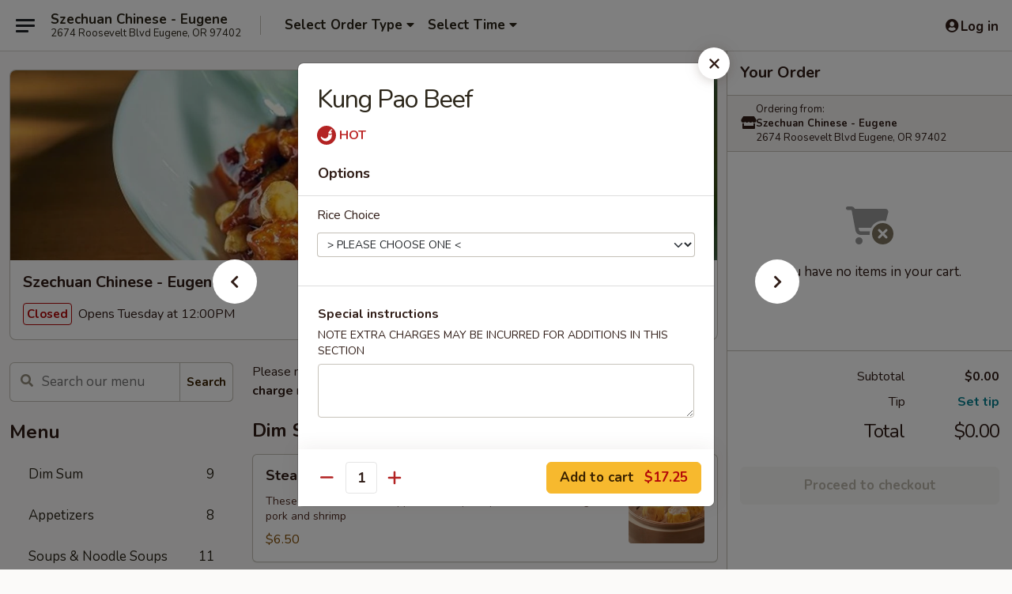

--- FILE ---
content_type: text/html; charset=UTF-8
request_url: https://www.szechuanchineseor.com/order/main/beef/kung-pao-beef
body_size: 37449
content:
<!DOCTYPE html>

<html class="no-js css-scroll" lang="en">
	<head>
		<meta charset="utf-8" />
		<meta http-equiv="X-UA-Compatible" content="IE=edge,chrome=1" />

				<title>Szechuan Chinese - Eugene | Kung Pao Beef | Beef</title>
		<meta name="description" content="Order online for delivery and takeout: Kung Pao Beef from Szechuan Chinese - Eugene. Serving the best Chinese in Eugene, OR." />		<meta name="keywords" content="szechuan chinese, szechuan chinese eugene, szechuan chinese menu, eugene chinese delivery, eugene chinese food, eugene chinese restaurants, chinese delivery, best chinese food in eugene, chinese restaurants in eugene, chinese restaurants near me, chinese food near me, eugene chinese takeout" />		<meta name="viewport" content="width=device-width, initial-scale=1.0">

		<meta property="og:type" content="website">
		<meta property="og:title" content="Szechuan Chinese - Eugene | Kung Pao Beef | Beef">
		<meta property="og:description" content="Order online for delivery and takeout: Kung Pao Beef from Szechuan Chinese - Eugene. Serving the best Chinese in Eugene, OR.">

		<meta name="twitter:card" content="summary_large_image">
		<meta name="twitter:title" content="Szechuan Chinese - Eugene | Kung Pao Beef | Beef">
		<meta name="twitter:description" content="Order online for delivery and takeout: Kung Pao Beef from Szechuan Chinese - Eugene. Serving the best Chinese in Eugene, OR.">
					<meta property="og:image" content="https://imagedelivery.net/9lr8zq_Jvl7h6OFWqEi9IA/c6928bad-8be2-422b-7e4d-dc874f59dc00/public" />
			<meta name="twitter:image" content="https://imagedelivery.net/9lr8zq_Jvl7h6OFWqEi9IA/c6928bad-8be2-422b-7e4d-dc874f59dc00/public" />
		
		<meta name="apple-mobile-web-app-status-bar-style" content="black">
		<meta name="mobile-web-app-capable" content="yes">
					<link rel="canonical" href="https://www.szechuanchineseor.com/order/main/beef/kung-pao-beef"/>
						<link rel="shortcut icon" href="https://imagedelivery.net/9lr8zq_Jvl7h6OFWqEi9IA/5671acda-cf01-4b3b-67e9-21b58eba2700/public" type="image/png" />
			
		<link type="text/css" rel="stylesheet" href="/min/g=css4.0&amp;1765824511" />
		<link rel="stylesheet" href="//ajax.googleapis.com/ajax/libs/jqueryui/1.10.1/themes/base/minified/jquery-ui.min.css" />
		<link href='//fonts.googleapis.com/css?family=Open+Sans:400italic,400,700' rel='stylesheet' type='text/css' />
		<script src="https://kit.fontawesome.com/a4edb6363d.js" crossorigin="anonymous"></script>

		<style>
								.home_hero, .menu_hero{ background-image: url(https://imagedelivery.net/9lr8zq_Jvl7h6OFWqEi9IA/17a7c5cc-e232-4740-5069-c7f8e83b3600/public); }
					@media
					(-webkit-min-device-pixel-ratio: 1.25),
					(min-resolution: 120dpi){
						/* Retina header*/
						.home_hero, .menu_hero{ background-image: url(https://imagedelivery.net/9lr8zq_Jvl7h6OFWqEi9IA/476a9ca1-a40d-4af7-f75d-34581741d300/public); }
					}
															/*body{  } */

					
		</style>

		<style type="text/css">div.menuItem_1281521, li.menuItem_1281521, div.menuItem_1281527, li.menuItem_1281527, div.menuItem_1281528, li.menuItem_1281528, div.menuItem_1281529, li.menuItem_1281529, div.menuItem_1281536, li.menuItem_1281536, div.menuItem_1281548, li.menuItem_1281548, div.menuItem_1281550, li.menuItem_1281550, div.menuItem_1281551, li.menuItem_1281551, div.menuItem_1281555, li.menuItem_1281555, div.menuItem_1281561, li.menuItem_1281561, div.menuItem_1281562, li.menuItem_1281562, div.menuItem_1281563, li.menuItem_1281563, div.menuItem_1281564, li.menuItem_1281564, div.menuItem_1281565, li.menuItem_1281565, div.menuItem_1281566, li.menuItem_1281566, div.menuItem_1281567, li.menuItem_1281567, div.menuItem_1281568, li.menuItem_1281568, div.menuItem_1281569, li.menuItem_1281569, div.menuItem_1281577, li.menuItem_1281577, div.menuItem_1281584, li.menuItem_1281584, div.menuItem_1281586, li.menuItem_1281586, div.menuItem_1281587, li.menuItem_1281587, div.menuItem_1281590, li.menuItem_1281590, div.menuItem_1281591, li.menuItem_1281591, div.menuItem_1281592, li.menuItem_1281592, div.menuItem_1281593, li.menuItem_1281593, div.menuItem_1281594, li.menuItem_1281594, div.menuItem_1281595, li.menuItem_1281595, div.menuItem_1281596, li.menuItem_1281596, div.menuItem_1281597, li.menuItem_1281597, div.menuItem_1281598, li.menuItem_1281598, div.menuItem_1281599, li.menuItem_1281599, div.menuItem_1281600, li.menuItem_1281600, div.menuItem_1281601, li.menuItem_1281601, div.menuItem_1281602, li.menuItem_1281602, div.menuItem_1281603, li.menuItem_1281603, div.menuItem_1281604, li.menuItem_1281604, div.menuItem_1281606, li.menuItem_1281606, div.menuItem_1281607, li.menuItem_1281607, div.menuItem_1281608, li.menuItem_1281608, div.menuItem_1281609, li.menuItem_1281609, div.menuItem_1281611, li.menuItem_1281611, div.menuItem_1281612, li.menuItem_1281612, div.menuItem_1281613, li.menuItem_1281613, div.menuItem_1281619, li.menuItem_1281619, div.menuItem_1281631, li.menuItem_1281631, div.menuItem_1281641, li.menuItem_1281641, div.menuItem_2079817, li.menuItem_2079817, div.menuItem_2079818, li.menuItem_2079818, div.menuItem_2079819, li.menuItem_2079819, div.menuItem_2079820, li.menuItem_2079820, div.menuItem_2754367, li.menuItem_2754367 {display:none !important;}</style><script type="text/javascript">window.UNAVAILABLE_MENU_IDS = [1281521,1281527,1281528,1281529,1281536,1281548,1281550,1281551,1281555,1281561,1281562,1281563,1281564,1281565,1281566,1281567,1281568,1281569,1281577,1281584,1281586,1281587,1281590,1281591,1281592,1281593,1281594,1281595,1281596,1281597,1281598,1281599,1281600,1281601,1281602,1281603,1281604,1281606,1281607,1281608,1281609,1281611,1281612,1281613,1281619,1281631,1281641,2079817,2079818,2079819,2079820,2754367]</script>
		<script type="text/javascript">
			var UrlTag = "szechuanchineseeugene";
			var template = 'defaultv4';
			var formname = 'ordering3';
			var menulink = 'https://www.szechuanchineseor.com/order/main';
			var checkoutlink = 'https://www.szechuanchineseor.com/checkout';
		</script>
		<script>
			/* http://writing.colin-gourlay.com/safely-using-ready-before-including-jquery/ */
			(function(w,d,u){w.readyQ=[];w.bindReadyQ=[];function p(x,y){if(x=="ready"){w.bindReadyQ.push(y);}else{w.readyQ.push(x);}};var a={ready:p,bind:p};w.$=w.jQuery=function(f){if(f===d||f===u){return a}else{p(f)}}})(window,document)
		</script>

		<script type="application/ld+json">{
    "@context": "http://schema.org",
    "@type": "Menu",
    "url": "https://www.szechuanchineseor.com/order/main",
    "mainEntityOfPage": "https://www.szechuanchineseor.com/order/main",
    "inLanguage": "English",
    "name": "Main",
    "description": "Please note: requests for additional items or special preparation may incur an <b>extra charge</b> not calculated on your online order.",
    "hasMenuSection": [
        {
            "@type": "MenuSection",
            "url": "https://www.szechuanchineseor.com/order/main/beef",
            "name": "Beef",
            "description": "Served with Steamed Rice, $2 Extra for Pork Fried Rice",
            "hasMenuItem": [
                {
                    "@type": "MenuItem",
                    "name": "Kung Pao Beef",
                    "url": "https://www.szechuanchineseor.com/order/main/beef/kung-pao-beef"
                }
            ]
        }
    ]
}</script>
<!-- Google Tag Manager -->
<script>
	window.dataLayer = window.dataLayer || [];
	let data = {
		account: 'szechuanchineseeugene',
		context: 'direct',
		templateVersion: 4,
		rid: 66	}
		dataLayer.push(data);
	(function(w,d,s,l,i){w[l]=w[l]||[];w[l].push({'gtm.start':
		new Date().getTime(),event:'gtm.js'});var f=d.getElementsByTagName(s)[0],
		j=d.createElement(s),dl=l!='dataLayer'?'&l='+l:'';j.async=true;j.src=
		'https://www.googletagmanager.com/gtm.js?id='+i+dl;f.parentNode.insertBefore(j,f);
		})(window,document,'script','dataLayer','GTM-K9P93M');

	function gtag() { dataLayer.push(arguments); }
</script>

			<script async src="https://www.googletagmanager.com/gtag/js?id=G-LVNRMH2C7K"></script>
	
	<script>
		
		gtag('js', new Date());

		
					gtag('config', "G-LVNRMH2C7K");
			</script>
		<link href="https://fonts.googleapis.com/css?family=Open+Sans:400,600,700|Nunito:400,700" rel="stylesheet" />
	</head>

	<body
		data-event-on:customer_registered="window.location.reload()"
		data-event-on:customer_logged_in="window.location.reload()"
		data-event-on:customer_logged_out="window.location.reload()"
	>
		<a class="skip-to-content-link" href="#main">Skip to content</a>
				<!-- Google Tag Manager (noscript) -->
		<noscript><iframe src="https://www.googletagmanager.com/ns.html?id=GTM-K9P93M" height="0" width="0" style="display:none;visibility:hidden"></iframe></noscript>
		<!-- End Google Tag Manager (noscript) -->
						<!-- wrapper starts -->
		<div class="wrapper">
			<div style="grid-area: header-announcements">
				<div id="upgradeBrowserBanner" class="alert alert-warning mb-0 rounded-0 py-4" style="display:none;">
	<div class="alert-icon"><i class="fas fa-warning" aria-hidden="true"></i></div>
	<div>
		<strong>We're sorry, but the Web browser you are using is not supported.</strong> <br/> Please upgrade your browser or try a different one to use this Website. Supported browsers include:<br/>
		<ul class="list-unstyled">
			<li class="mt-2"><a href="https://www.google.com/chrome" target="_blank" class="simple-link"><i class="fab fa-chrome"></i> Chrome</a></li>
			<li class="mt-2"><a href="https://www.mozilla.com/firefox/upgrade.html" target="_blank" class="simple-link"><i class="fab fa-firefox"></i> Firefox</a></li>
			<li class="mt-2"><a href="https://www.microsoft.com/en-us/windows/microsoft-edge" target="_blank" class="simple-link"><i class="fab fa-edge"></i> Edge</a></li>
			<li class="mt-2"><a href="http://www.apple.com/safari/" target="_blank" class="simple-link"><i class="fab fa-safari"></i> Safari</a></li>
		</ul>
	</div>
</div>
<script>
	var ua = navigator.userAgent;
	var match = ua.match(/Firefox\/([0-9]+)\./);
	var firefoxVersion = match ? parseInt(match[1]) : 1000;
	var match = ua.match(/Chrome\/([0-9]+)\./);
	var chromeVersion = match ? parseInt(match[1]) : 1000;
	var isIE = ua.indexOf('MSIE') > -1 || ua.indexOf('Trident') > -1;
	var upgradeBrowserBanner = document.getElementById('upgradeBrowserBanner');
	var isMatchesSupported = typeof(upgradeBrowserBanner.matches)!="undefined";
	var isEntriesSupported = typeof(Object.entries)!="undefined";
	//Safari version is verified with isEntriesSupported
	if (isIE || !isMatchesSupported || !isEntriesSupported || firefoxVersion <= 46 || chromeVersion <= 53) {
		upgradeBrowserBanner.style.display = 'flex';
	}
</script>				
				<!-- get closed sign if applicable. -->
				
				
							</div>

						<div class="headerAndWtype" style="grid-area: header">
				<!-- Header Starts -->
				<header class="header">
										<div class="d-flex flex-column align-items-start flex-md-row align-items-md-center">
												<div class="logo_name_alt flex-shrink-0 d-flex align-items-center align-self-stretch pe-6 pe-md-0">
							
	<button
		type="button"
		class="eds_button btn btn-outline eds_button--shape-default eds_menu_button"
		data-bs-toggle="offcanvas" data-bs-target="#side-menu" aria-controls="side-menu" aria-label="Main menu"	><span aria-hidden="true"></span> <span aria-hidden="true"></span> <span aria-hidden="true"></span></button>

	
							<div class="d-flex flex-column align-items-center mx-auto align-items-md-start mx-md-0">
								<a
									class="eds-display-text-title-xs text-truncate title-container"
									href="https://www.szechuanchineseor.com"
								>
									Szechuan Chinese - Eugene								</a>

																	<span class="eds-copy-text-s-regular text-center text-md-start address-container" title="2674 Roosevelt Blvd Eugene, OR 97402">
										2674 Roosevelt Blvd Eugene, OR 97402									</span>
															</div>
						</div>

																			<div class="eds-display-text-title-s d-none d-md-block border-start mx-4" style="width: 0">&nbsp;</div>

							<div class="header_order_options d-flex align-items-center  w-100 p-2p5 p-md-0">
																<div class="what">
									<button
	type="button"
	class="border-0 bg-transparent text-start"
	data-bs-toggle="modal"
	data-bs-target="#modal-order-options"
	aria-expanded="false"
	style="min-height: 44px"
>
	<div class="d-flex align-items-baseline gap-2">
		<div class="otype-name-label eds-copy-text-l-bold text-truncate" style="flex: 1" data-order-type-label>
			Select Order Type		</div>

		<i class="fa fa-fw fa-caret-down"></i>
	</div>

	<div
		class="otype-picker-label otype-address-label eds-interface-text-m-regular text-truncate hidden"
	>
			</div>
</button>

<script>
	$(function() {
		var $autoCompleteInputs = $('[data-autocomplete-address]');
		if ($autoCompleteInputs && $autoCompleteInputs.length) {
			$autoCompleteInputs.each(function() {
				let $input = $(this);
				let $deliveryAddressContainer = $input.parents('.deliveryAddressContainer').first();
				$input.autocomplete({
					source   : addressAC,
					minLength: 3,
					delay    : 300,
					select   : function(event, ui) {
						$.getJSON('/' + UrlTag + '/?form=addresslookup', {
							id: ui.item.id,
						}, function(data) {
							let location = data
							if (location.address.street.endsWith('Trl')) {
								location.address.street = location.address.street.replace('Trl', 'Trail')
							}
							let autoCompleteSuccess = $input.data('autocomplete-success');
							if (autoCompleteSuccess) {
								let autoCompleteSuccessFunction = window[autoCompleteSuccess];
								if (typeof autoCompleteSuccessFunction == "function") {
									autoCompleteSuccessFunction(location);
								}
							}

							let address = location.address

							$('#add-address-city, [data-autocompleted-city]').val(address.city)
							$('#add-address-state, [data-autocompleted-state]').val(address.stateCode)
							$('#add-address-zip, [data-autocompleted-zip]').val(address.postalCode)
							$('#add-address-latitude, [data-autocompleted-latitude]').val(location.position.lat)
							$('#add-address-longitude, [data-autocompleted-longitude]').val(location.position.lng)
							let streetAddress = (address.houseNumber || '') + ' ' + (address.street || '');
							$('#street-address-1, [data-autocompleted-street-address]').val(streetAddress)
							validateAddress($deliveryAddressContainer);
						})
					},
				})
				$input.attr('autocomplete', 'street-address')
			});
		}

		// autocomplete using Address autocomplete
		// jquery autocomplete needs 2 fields: title and value
		// id holds the LocationId which can be used at a later stage to get the coordinate of the selected choice
		function addressAC(query, callback) {
			//we don't actually want to search until they've entered the street number and at least one character
			words = query.term.trim().split(' ')
			if (words.length < 2) {
				return false
			}

			$.getJSON('/' + UrlTag + '/?form=addresssuggest', { q: query.term }, function(data) {
				var addresses = data.items
				addresses = addresses.map(addr => {
					if ((addr.address.label || '').endsWith('Trl')) {
						addr.address.label = addr.address.label.replace('Trl', 'Trail')
					}
					let streetAddress = (addr.address.label || '')
					return {
						label: streetAddress,
						value: streetAddress,
						id   : addr.id,
					}
				})

				return callback(addresses)
			})
		}

				$('[data-address-from-current-loc]').on('click', function(e) {
			let $streetAddressContainer = $(this).parents('.street-address-container').first();
			let $deliveryAddressContainer = $(this).parents('.deliveryAddressContainer').first();
			e.preventDefault();
			if(navigator.geolocation) {
				navigator.geolocation.getCurrentPosition(position => {
					$.getJSON('/' + UrlTag + '/?form=addresssuggest', {
						at: position.coords.latitude + "," + position.coords.longitude
					}, function(data) {
						let location = data.items[0];
						let address = location.address
						$streetAddressContainer.find('.input-street-address').val((address.houseNumber ? address.houseNumber : '') + ' ' + (address.street ? address.street : ''));
						$('#add-address-city').val(address.city ? address.city : '');
						$('#add-address-state').val(address.state ? address.state : '');
						$('#add-address-zip').val(address.postalCode ? address.postalCode : '');
						$('#add-address-latitude').val(location.position.lat ? location.position.lat : '');
						$('#add-address-longitude').val(location.position.lng ? location.position.lng : '');
						validateAddress($deliveryAddressContainer, 0);
					});
				});
			} else {
				alert("Geolocation is not supported by this browser!");
			}
		});
	});

	function autoCompleteSuccess(location)
	{
		if (location && location.address) {
			let address = location.address

			let streetAddress = (address.houseNumber || '') + ' ' + (address.street || '');
			$.ajax({
				url: '/' + UrlTag + '/?form=saveformfields',
				data: {
					'param_full~address_s_n_255': streetAddress + ', ' + address.city + ', ' + address.state,
					'param_street~address_s_n_255': streetAddress,
					'param_city_s_n_90': address.city,
					'param_state_s_n_2': address.state,
					'param_zip~code_z_n_10': address.postalCode,
				}
			});
		}
	}
</script>
								</div>

																									<div class="when showcheck_parent">
																				<div class="ordertimetypes ">
	<button
		type="button"
		class="border-0 bg-transparent text-start loadable-content"
		data-bs-toggle="modal"
		data-bs-target="#modal-order-time"
		aria-expanded="false"
		style="min-height: 44px"
		data-change-label-to-later-date
	>
		<div class="d-flex align-items-baseline gap-2">
			<div class="eds-copy-text-l-bold text-truncate flex-fill" data-otype-time-day>
								Select Time			</div>

			<i class="fa fa-fw fa-caret-down"></i>
		</div>

		<div
			class="otype-picker-label otype-picker-time eds-interface-text-m-regular text-truncate hidden"
			data-otype-time
		>
			Later		</div>
	</button>
</div>
									</div>
															</div>
						
												<div class="position-absolute top-0 end-0 pe-2 py-2p5">
							
	<div id="login-status" >
					
	<button
		type="button"
		class="eds_button btn btn-outline eds_button--shape-default px-2 text-nowrap"
		aria-label="Log in" style="color: currentColor" data-bs-toggle="modal" data-bs-target="#login-modal"	><i
		class="eds_icon fa fa-lg fa-fw fa-user-circle d-block d-lg-none"
		style="font-family: &quot;Font Awesome 5 Pro&quot;; "	></i>

	 <div class="d-none d-lg-flex align-items-baseline gap-2">
	<i
		class="eds_icon fa fa-fw fa-user-circle"
		style="font-family: &quot;Font Awesome 5 Pro&quot;; "	></i>

	<div class="profile-container text-truncate">Log in</div></div></button>

				</div>

							</div>
					</div>

															
	<aside		data-eds-id="695cd74793446"
		class="eds_side_menu offcanvas offcanvas-start text-dark "
		tabindex="-1"
				id="side-menu" data-event-on:menu_selected="this.dispatchEvent(new CustomEvent('eds.hide'))" data-event-on:category_selected="this.dispatchEvent(new CustomEvent('eds.hide'))"	>
		
		<div class="eds_side_menu-body offcanvas-body d-flex flex-column p-0 css-scroll">
										<div
					class="eds_side_menu-close position-absolute top-0 end-0 pt-3 pe-3 "
					style="z-index: 1"
				>
					
	<button
		type="button"
		class="eds_button btn btn-outline-secondary eds_button--shape-circle"
		data-bs-dismiss="offcanvas" data-bs-target="[data-eds-id=&quot;695cd74793446&quot;]" aria-label="Close"	><i
		class="eds_icon fa fa-fw fa-close"
		style="font-family: &quot;Font Awesome 5 Pro&quot;; "	></i></button>

					</div>
			
			<div class="restaurant-info border-bottom border-light p-3">
							<p class="eds-display-text-title-xs mb-0 me-2 pe-4">Szechuan Chinese - Eugene</p>

			<div class="eds-copy-text-s-regular me-2 pe-4">
			2674 Roosevelt Blvd Eugene, OR 97402		</div>
						</div>

																	
	<div class="border-bottom border-light p-3">
		
		
			<details
				class="eds_list eds_list--border-none" open				data-menu-id="11049"
									data-event-on:document_ready="this.open = localStorage.getItem('menu-open-11049') !== 'false'"
										onclick="localStorage.setItem('menu-open-11049', !this.open)"
							>
									<summary class="eds-copy-text-l-regular list-unstyled rounded-3 mb-1 " tabindex="0">
						<h2 class="eds-display-text-title-m m-0 p-0">
															
	<i
		class="eds_icon fas fa-fw fa-chevron-right"
		style="font-family: &quot;Font Awesome 5 Pro&quot;; "	></i>

															Menu
						</h2>
					</summary>
										<div class="mb-3"></div>
				
																		
									<a
						class="eds_list-item eds-copy-text-l-regular list-unstyled rounded-3 mb-1 px-3 px-lg-4 py-2p5 d-flex "
						data-event-on:category_pinned="(category) => $(this).toggleClass('active', category.id === '302148')"
						href="https://www.szechuanchineseor.com/order/main/dim-sum"
						onclick="if (!event.ctrlKey) {
							const currentMenuIsActive = true || $(this).closest('details').find('summary').hasClass('active');
							if (currentMenuIsActive) {
								app.event.emit('category_selected', { id: '302148' });
							} else {
								app.event.emit('menu_selected', { menu_id: '11049', menu_description: &quot;Please note: requests for additional items or special preparation may incur an &lt;b&gt;extra charge&lt;\/b&gt; not calculated on your online order.&quot;, category_id: '302148' });
							}
															return false;
													}"
					>
						Dim Sum													<span class="ms-auto">9</span>
											</a>
									<a
						class="eds_list-item eds-copy-text-l-regular list-unstyled rounded-3 mb-1 px-3 px-lg-4 py-2p5 d-flex "
						data-event-on:category_pinned="(category) => $(this).toggleClass('active', category.id === '136447')"
						href="https://www.szechuanchineseor.com/order/main/appetizers"
						onclick="if (!event.ctrlKey) {
							const currentMenuIsActive = true || $(this).closest('details').find('summary').hasClass('active');
							if (currentMenuIsActive) {
								app.event.emit('category_selected', { id: '136447' });
							} else {
								app.event.emit('menu_selected', { menu_id: '11049', menu_description: &quot;Please note: requests for additional items or special preparation may incur an &lt;b&gt;extra charge&lt;\/b&gt; not calculated on your online order.&quot;, category_id: '136447' });
							}
															return false;
													}"
					>
						Appetizers													<span class="ms-auto">8</span>
											</a>
									<a
						class="eds_list-item eds-copy-text-l-regular list-unstyled rounded-3 mb-1 px-3 px-lg-4 py-2p5 d-flex "
						data-event-on:category_pinned="(category) => $(this).toggleClass('active', category.id === '136448')"
						href="https://www.szechuanchineseor.com/order/main/soups-noodle-soups"
						onclick="if (!event.ctrlKey) {
							const currentMenuIsActive = true || $(this).closest('details').find('summary').hasClass('active');
							if (currentMenuIsActive) {
								app.event.emit('category_selected', { id: '136448' });
							} else {
								app.event.emit('menu_selected', { menu_id: '11049', menu_description: &quot;Please note: requests for additional items or special preparation may incur an &lt;b&gt;extra charge&lt;\/b&gt; not calculated on your online order.&quot;, category_id: '136448' });
							}
															return false;
													}"
					>
						Soups & Noodle Soups													<span class="ms-auto">11</span>
											</a>
									<a
						class="eds_list-item eds-copy-text-l-regular list-unstyled rounded-3 mb-1 px-3 px-lg-4 py-2p5 d-flex "
						data-event-on:category_pinned="(category) => $(this).toggleClass('active', category.id === '136455')"
						href="https://www.szechuanchineseor.com/order/main/fried-rice"
						onclick="if (!event.ctrlKey) {
							const currentMenuIsActive = true || $(this).closest('details').find('summary').hasClass('active');
							if (currentMenuIsActive) {
								app.event.emit('category_selected', { id: '136455' });
							} else {
								app.event.emit('menu_selected', { menu_id: '11049', menu_description: &quot;Please note: requests for additional items or special preparation may incur an &lt;b&gt;extra charge&lt;\/b&gt; not calculated on your online order.&quot;, category_id: '136455' });
							}
															return false;
													}"
					>
						Fried Rice													<span class="ms-auto">7</span>
											</a>
									<a
						class="eds_list-item eds-copy-text-l-regular list-unstyled rounded-3 mb-1 px-3 px-lg-4 py-2p5 d-flex "
						data-event-on:category_pinned="(category) => $(this).toggleClass('active', category.id === '136451')"
						href="https://www.szechuanchineseor.com/order/main/lo-mein"
						onclick="if (!event.ctrlKey) {
							const currentMenuIsActive = true || $(this).closest('details').find('summary').hasClass('active');
							if (currentMenuIsActive) {
								app.event.emit('category_selected', { id: '136451' });
							} else {
								app.event.emit('menu_selected', { menu_id: '11049', menu_description: &quot;Please note: requests for additional items or special preparation may incur an &lt;b&gt;extra charge&lt;\/b&gt; not calculated on your online order.&quot;, category_id: '136451' });
							}
															return false;
													}"
					>
						Lo Mein													<span class="ms-auto">7</span>
											</a>
									<a
						class="eds_list-item eds-copy-text-l-regular list-unstyled rounded-3 mb-1 px-3 px-lg-4 py-2p5 d-flex "
						data-event-on:category_pinned="(category) => $(this).toggleClass('active', category.id === '306082')"
						href="https://www.szechuanchineseor.com/order/main/special-stir-fried-noodles"
						onclick="if (!event.ctrlKey) {
							const currentMenuIsActive = true || $(this).closest('details').find('summary').hasClass('active');
							if (currentMenuIsActive) {
								app.event.emit('category_selected', { id: '306082' });
							} else {
								app.event.emit('menu_selected', { menu_id: '11049', menu_description: &quot;Please note: requests for additional items or special preparation may incur an &lt;b&gt;extra charge&lt;\/b&gt; not calculated on your online order.&quot;, category_id: '306082' });
							}
															return false;
													}"
					>
						Special Stir-Fried Noodles													<span class="ms-auto">5</span>
											</a>
									<a
						class="eds_list-item eds-copy-text-l-regular list-unstyled rounded-3 mb-1 px-3 px-lg-4 py-2p5 d-flex "
						data-event-on:category_pinned="(category) => $(this).toggleClass('active', category.id === '306081')"
						href="https://www.szechuanchineseor.com/order/main/chow-mai-fun"
						onclick="if (!event.ctrlKey) {
							const currentMenuIsActive = true || $(this).closest('details').find('summary').hasClass('active');
							if (currentMenuIsActive) {
								app.event.emit('category_selected', { id: '306081' });
							} else {
								app.event.emit('menu_selected', { menu_id: '11049', menu_description: &quot;Please note: requests for additional items or special preparation may incur an &lt;b&gt;extra charge&lt;\/b&gt; not calculated on your online order.&quot;, category_id: '306081' });
							}
															return false;
													}"
					>
						Chow Mai Fun													<span class="ms-auto">6</span>
											</a>
									<a
						class="eds_list-item eds-copy-text-l-regular list-unstyled rounded-3 mb-1 px-3 px-lg-4 py-2p5 d-flex "
						data-event-on:category_pinned="(category) => $(this).toggleClass('active', category.id === '136449')"
						href="https://www.szechuanchineseor.com/order/main/chow-mein"
						onclick="if (!event.ctrlKey) {
							const currentMenuIsActive = true || $(this).closest('details').find('summary').hasClass('active');
							if (currentMenuIsActive) {
								app.event.emit('category_selected', { id: '136449' });
							} else {
								app.event.emit('menu_selected', { menu_id: '11049', menu_description: &quot;Please note: requests for additional items or special preparation may incur an &lt;b&gt;extra charge&lt;\/b&gt; not calculated on your online order.&quot;, category_id: '136449' });
							}
															return false;
													}"
					>
						Chow Mein													<span class="ms-auto">7</span>
											</a>
									<a
						class="eds_list-item eds-copy-text-l-regular list-unstyled rounded-3 mb-1 px-3 px-lg-4 py-2p5 d-flex "
						data-event-on:category_pinned="(category) => $(this).toggleClass('active', category.id === '136450')"
						href="https://www.szechuanchineseor.com/order/main/chop-suey"
						onclick="if (!event.ctrlKey) {
							const currentMenuIsActive = true || $(this).closest('details').find('summary').hasClass('active');
							if (currentMenuIsActive) {
								app.event.emit('category_selected', { id: '136450' });
							} else {
								app.event.emit('menu_selected', { menu_id: '11049', menu_description: &quot;Please note: requests for additional items or special preparation may incur an &lt;b&gt;extra charge&lt;\/b&gt; not calculated on your online order.&quot;, category_id: '136450' });
							}
															return false;
													}"
					>
						Chop Suey													<span class="ms-auto">7</span>
											</a>
									<a
						class="eds_list-item eds-copy-text-l-regular list-unstyled rounded-3 mb-1 px-3 px-lg-4 py-2p5 d-flex "
						data-event-on:category_pinned="(category) => $(this).toggleClass('active', category.id === '136462')"
						href="https://www.szechuanchineseor.com/order/main/egg-foo-yung"
						onclick="if (!event.ctrlKey) {
							const currentMenuIsActive = true || $(this).closest('details').find('summary').hasClass('active');
							if (currentMenuIsActive) {
								app.event.emit('category_selected', { id: '136462' });
							} else {
								app.event.emit('menu_selected', { menu_id: '11049', menu_description: &quot;Please note: requests for additional items or special preparation may incur an &lt;b&gt;extra charge&lt;\/b&gt; not calculated on your online order.&quot;, category_id: '136462' });
							}
															return false;
													}"
					>
						Egg Foo Yung													<span class="ms-auto">4</span>
											</a>
									<a
						class="eds_list-item eds-copy-text-l-regular list-unstyled rounded-3 mb-1 px-3 px-lg-4 py-2p5 d-flex "
						data-event-on:category_pinned="(category) => $(this).toggleClass('active', category.id === '136461')"
						href="https://www.szechuanchineseor.com/order/main/chicken"
						onclick="if (!event.ctrlKey) {
							const currentMenuIsActive = true || $(this).closest('details').find('summary').hasClass('active');
							if (currentMenuIsActive) {
								app.event.emit('category_selected', { id: '136461' });
							} else {
								app.event.emit('menu_selected', { menu_id: '11049', menu_description: &quot;Please note: requests for additional items or special preparation may incur an &lt;b&gt;extra charge&lt;\/b&gt; not calculated on your online order.&quot;, category_id: '136461' });
							}
															return false;
													}"
					>
						Chicken													<span class="ms-auto">19</span>
											</a>
									<a
						class="eds_list-item eds-copy-text-l-regular list-unstyled rounded-3 mb-1 px-3 px-lg-4 py-2p5 d-flex "
						data-event-on:category_pinned="(category) => $(this).toggleClass('active', category.id === '136458')"
						href="https://www.szechuanchineseor.com/order/main/pork"
						onclick="if (!event.ctrlKey) {
							const currentMenuIsActive = true || $(this).closest('details').find('summary').hasClass('active');
							if (currentMenuIsActive) {
								app.event.emit('category_selected', { id: '136458' });
							} else {
								app.event.emit('menu_selected', { menu_id: '11049', menu_description: &quot;Please note: requests for additional items or special preparation may incur an &lt;b&gt;extra charge&lt;\/b&gt; not calculated on your online order.&quot;, category_id: '136458' });
							}
															return false;
													}"
					>
						Pork													<span class="ms-auto">7</span>
											</a>
									<a
						class="eds_list-item eds-copy-text-l-regular list-unstyled rounded-3 mb-1 px-3 px-lg-4 py-2p5 d-flex active"
						data-event-on:category_pinned="(category) => $(this).toggleClass('active', category.id === '136457')"
						href="https://www.szechuanchineseor.com/order/main/beef"
						onclick="if (!event.ctrlKey) {
							const currentMenuIsActive = true || $(this).closest('details').find('summary').hasClass('active');
							if (currentMenuIsActive) {
								app.event.emit('category_selected', { id: '136457' });
							} else {
								app.event.emit('menu_selected', { menu_id: '11049', menu_description: &quot;Please note: requests for additional items or special preparation may incur an &lt;b&gt;extra charge&lt;\/b&gt; not calculated on your online order.&quot;, category_id: '136457' });
							}
															return false;
													}"
					>
						Beef													<span class="ms-auto">12</span>
											</a>
									<a
						class="eds_list-item eds-copy-text-l-regular list-unstyled rounded-3 mb-1 px-3 px-lg-4 py-2p5 d-flex "
						data-event-on:category_pinned="(category) => $(this).toggleClass('active', category.id === '136459')"
						href="https://www.szechuanchineseor.com/order/main/seafood-chefs-special-suggestions"
						onclick="if (!event.ctrlKey) {
							const currentMenuIsActive = true || $(this).closest('details').find('summary').hasClass('active');
							if (currentMenuIsActive) {
								app.event.emit('category_selected', { id: '136459' });
							} else {
								app.event.emit('menu_selected', { menu_id: '11049', menu_description: &quot;Please note: requests for additional items or special preparation may incur an &lt;b&gt;extra charge&lt;\/b&gt; not calculated on your online order.&quot;, category_id: '136459' });
							}
															return false;
													}"
					>
						Seafood & Chef's Special Suggestions													<span class="ms-auto">14</span>
											</a>
									<a
						class="eds_list-item eds-copy-text-l-regular list-unstyled rounded-3 mb-1 px-3 px-lg-4 py-2p5 d-flex "
						data-event-on:category_pinned="(category) => $(this).toggleClass('active', category.id === '136456')"
						href="https://www.szechuanchineseor.com/order/main/vegetables"
						onclick="if (!event.ctrlKey) {
							const currentMenuIsActive = true || $(this).closest('details').find('summary').hasClass('active');
							if (currentMenuIsActive) {
								app.event.emit('category_selected', { id: '136456' });
							} else {
								app.event.emit('menu_selected', { menu_id: '11049', menu_description: &quot;Please note: requests for additional items or special preparation may incur an &lt;b&gt;extra charge&lt;\/b&gt; not calculated on your online order.&quot;, category_id: '136456' });
							}
															return false;
													}"
					>
						Vegetables													<span class="ms-auto">12</span>
											</a>
									<a
						class="eds_list-item eds-copy-text-l-regular list-unstyled rounded-3 mb-1 px-3 px-lg-4 py-2p5 d-flex "
						data-event-on:category_pinned="(category) => $(this).toggleClass('active', category.id === '136452')"
						href="https://www.szechuanchineseor.com/order/main/american-menu"
						onclick="if (!event.ctrlKey) {
							const currentMenuIsActive = true || $(this).closest('details').find('summary').hasClass('active');
							if (currentMenuIsActive) {
								app.event.emit('category_selected', { id: '136452' });
							} else {
								app.event.emit('menu_selected', { menu_id: '11049', menu_description: &quot;Please note: requests for additional items or special preparation may incur an &lt;b&gt;extra charge&lt;\/b&gt; not calculated on your online order.&quot;, category_id: '136452' });
							}
															return false;
													}"
					>
						American Menu													<span class="ms-auto">3</span>
											</a>
									<a
						class="eds_list-item eds-copy-text-l-regular list-unstyled rounded-3 mb-1 px-3 px-lg-4 py-2p5 d-flex "
						data-event-on:category_pinned="(category) => $(this).toggleClass('active', category.id === '136460')"
						href="https://www.szechuanchineseor.com/order/main/suggested-family-style-dinners"
						onclick="if (!event.ctrlKey) {
							const currentMenuIsActive = true || $(this).closest('details').find('summary').hasClass('active');
							if (currentMenuIsActive) {
								app.event.emit('category_selected', { id: '136460' });
							} else {
								app.event.emit('menu_selected', { menu_id: '11049', menu_description: &quot;Please note: requests for additional items or special preparation may incur an &lt;b&gt;extra charge&lt;\/b&gt; not calculated on your online order.&quot;, category_id: '136460' });
							}
															return false;
													}"
					>
						Suggested Family Style Dinners													<span class="ms-auto">4</span>
											</a>
									<a
						class="eds_list-item eds-copy-text-l-regular list-unstyled rounded-3 mb-1 px-3 px-lg-4 py-2p5 d-flex "
						data-event-on:category_pinned="(category) => $(this).toggleClass('active', category.id === '136453')"
						href="https://www.szechuanchineseor.com/order/main/special-combination-dinner"
						onclick="if (!event.ctrlKey) {
							const currentMenuIsActive = true || $(this).closest('details').find('summary').hasClass('active');
							if (currentMenuIsActive) {
								app.event.emit('category_selected', { id: '136453' });
							} else {
								app.event.emit('menu_selected', { menu_id: '11049', menu_description: &quot;Please note: requests for additional items or special preparation may incur an &lt;b&gt;extra charge&lt;\/b&gt; not calculated on your online order.&quot;, category_id: '136453' });
							}
															return false;
													}"
					>
						Special Combination Dinner													<span class="ms-auto">26</span>
											</a>
									<a
						class="eds_list-item eds-copy-text-l-regular list-unstyled rounded-3 mb-1 px-3 px-lg-4 py-2p5 d-flex "
						data-event-on:category_pinned="(category) => $(this).toggleClass('active', category.id === '136463')"
						href="https://www.szechuanchineseor.com/order/main/children-senior-menu"
						onclick="if (!event.ctrlKey) {
							const currentMenuIsActive = true || $(this).closest('details').find('summary').hasClass('active');
							if (currentMenuIsActive) {
								app.event.emit('category_selected', { id: '136463' });
							} else {
								app.event.emit('menu_selected', { menu_id: '11049', menu_description: &quot;Please note: requests for additional items or special preparation may incur an &lt;b&gt;extra charge&lt;\/b&gt; not calculated on your online order.&quot;, category_id: '136463' });
							}
															return false;
													}"
					>
						Children & Senior Menu													<span class="ms-auto">6</span>
											</a>
									<a
						class="eds_list-item eds-copy-text-l-regular list-unstyled rounded-3 mb-1 px-3 px-lg-4 py-2p5 d-flex "
						data-event-on:category_pinned="(category) => $(this).toggleClass('active', category.id === '136465')"
						href="https://www.szechuanchineseor.com/order/main/beverages"
						onclick="if (!event.ctrlKey) {
							const currentMenuIsActive = true || $(this).closest('details').find('summary').hasClass('active');
							if (currentMenuIsActive) {
								app.event.emit('category_selected', { id: '136465' });
							} else {
								app.event.emit('menu_selected', { menu_id: '11049', menu_description: &quot;Please note: requests for additional items or special preparation may incur an &lt;b&gt;extra charge&lt;\/b&gt; not calculated on your online order.&quot;, category_id: '136465' });
							}
															return false;
													}"
					>
						Beverages													<span class="ms-auto">3</span>
											</a>
							</details>
		
			</div>

						
																	<nav>
							<ul class="eds_list eds_list--border-none border-bottom">
	<li class="eds_list-item">
		<a class="d-block p-3 " href="https://www.szechuanchineseor.com">
			Home		</a>
	</li>

		
					<li class="eds_list-item">
					<a class="d-block p-3 " href="https://www.szechuanchineseor.com/page/delivery-info" >
						Delivery Info					</a>
				</li>
			
			<li class="eds_list-item">
			<a class="d-block p-3 " href="https://www.szechuanchineseor.com/locationinfo">
				Location &amp; Hours			</a>
		</li>
	
	<li class="eds_list-item">
		<a class="d-block p-3 " href="https://www.szechuanchineseor.com/contact">
			Contact
		</a>
	</li>
</ul>
						</nav>

												<div class="eds-copy-text-s-regular p-3 d-lg-none">
							
<ul class="list-unstyled d-flex gap-2">
	</ul>

<div><a href="http://chinesemenuonline.com">&copy; 2026 Online Ordering by Chinese Menu Online</a></div>
	<div>Explore Chinese dining options in Eugene with <a href="https://www.springroll.com" target="_blank" title="Opens in new tab" aria-label="Opens in new tab">Springroll</a></div>

<ul class="list-unstyled mb-0 pt-3">
	<li><a href="https://www.szechuanchineseor.com/reportbug">Technical Support</a></li>
	<li><a href="https://www.szechuanchineseor.com/privacy">Privacy Policy</a></li>
	<li><a href="https://www.szechuanchineseor.com/tos">Terms of Service</a></li>
	<li><a href="https://www.szechuanchineseor.com/accessibility">Accessibility</a></li>
</ul>

This site is protected by reCAPTCHA and the Google <a href="https://policies.google.com/privacy">Privacy Policy</a> and <a href="https://policies.google.com/terms">Terms of Service</a> apply.
						</div>		</div>

		<script>
		{
			const container = document.querySelector('[data-eds-id="695cd74793446"]');

						['show', 'hide', 'toggle', 'dispose'].forEach((eventName) => {
				container.addEventListener(`eds.${eventName}`, (e) => {
					bootstrap.Offcanvas.getOrCreateInstance(container)[eventName](
						...(Array.isArray(e.detail) ? e.detail : [e.detail])
					);
				});
			});
		}
		</script>
	</aside>

					</header>
			</div>

										<div class="container p-0" style="grid-area: hero">
					<section class="hero">
												<div class="menu_hero backbgbox position-relative" role="img" aria-label="Image of food offered at the restaurant">
									<div class="logo">
		<a class="logo-image" href="https://www.szechuanchineseor.com">
			<img
				src="https://imagedelivery.net/9lr8zq_Jvl7h6OFWqEi9IA/c6928bad-8be2-422b-7e4d-dc874f59dc00/public"
				srcset="https://imagedelivery.net/9lr8zq_Jvl7h6OFWqEi9IA/c6928bad-8be2-422b-7e4d-dc874f59dc00/public 1x, https://imagedelivery.net/9lr8zq_Jvl7h6OFWqEi9IA/c6928bad-8be2-422b-7e4d-dc874f59dc00/public 2x"				alt="Home"
			/>
		</a>
	</div>
						</div>

													<div class="p-3">
								<div class="pb-1">
									<h1 role="heading" aria-level="2" class="eds-display-text-title-s m-0 p-0">Szechuan Chinese - Eugene</h1>
																	</div>

								<div class="d-sm-flex align-items-baseline">
																			<div class="mt-2">
											
	<span
		class="eds_label eds_label--variant-error eds-interface-text-m-bold me-1 text-nowrap"
			>
		Closed	</span>

	Opens Tuesday at 12:00PM										</div>
									
									<div class="d-flex gap-2 ms-sm-auto mt-2">
																					
					<a
				class="eds_button btn btn-outline-secondary btn-sm col text-nowrap"
				href="https://www.szechuanchineseor.com/locationinfo?lid=8742"
							>
				
	<i
		class="eds_icon fa fa-fw fa-info-circle"
		style="font-family: &quot;Font Awesome 5 Pro&quot;; "	></i>

	 Store info
			</a>
		
												
																					
		<a
			class="eds_button btn btn-outline-secondary btn-sm col d-lg-none text-nowrap"
			href="tel:(541) 689-4770"
					>
			
	<i
		class="eds_icon fa fa-fw fa-phone"
		style="font-family: &quot;Font Awesome 5 Pro&quot;; transform: scale(-1, 1); "	></i>

	 Call us
		</a>

												
																			</div>
								</div>
							</div>
											</section>
				</div>
			
						
										<div
					class="fixed_submit d-lg-none hidden pwa-pb-md-down"
					data-event-on:cart_updated="({ items }) => $(this).toggleClass('hidden', !items)"
				>
					<div
						data-async-on-event="order_type_updated, cart_updated"
						data-async-action="https://www.szechuanchineseor.com//ajax/?form=minimum_order_value_warning&component=add_more"
						data-async-method="get"
					>
											</div>

					<div class="p-3">
						<button class="btn btn-primary btn-lg w-100" onclick="app.event.emit('show_cart')">
							View cart							<span
								class="eds-interface-text-m-regular"
								data-event-on:cart_updated="({ items, subtotal }) => {
									$(this).text(`(${items} ${items === 1 ? 'item' : 'items'}, ${subtotal})`);
								}"
							>
								(0 items, $0.00)
							</span>
						</button>
					</div>
				</div>
			
									<!-- Header ends -->
<main class="main_content menucategory_page pb-5" id="main">
	<div class="container">
		
		<div class="row menu_wrapper menu_category_wrapper menu_wrapper--no-menu-tabs">
			<section class="col-xl-4 d-none d-xl-block">
				
				<div id="location-menu" data-event-on:menu_items_loaded="$(this).stickySidebar('updateSticky')">
					
		<form
			method="GET"
			role="search"
			action="https://www.szechuanchineseor.com/search"
			class="d-none d-xl-block mb-4"			novalidate
			onsubmit="if (!this.checkValidity()) event.preventDefault()"
		>
			<div class="position-relative">
				
	<label
		data-eds-id="695cd747947a5"
		class="eds_formfield eds_formfield--size-large eds_formfield--variant-primary eds-copy-text-m-regular w-100"
		class="w-100"	>
		
		<div class="position-relative d-flex flex-column">
							<div class="eds_formfield-error eds-interface-text-m-bold" style="order: 1000"></div>
			
							<div class="eds_formfield-icon">
					<i
		class="eds_icon fa fa-fw fa-search"
		style="font-family: &quot;Font Awesome 5 Pro&quot;; "	></i>				</div>
										<input
					type="search"
					class="eds-copy-text-l-regular  "
										placeholder="Search our menu" name="search" autocomplete="off" spellcheck="false" value="" required aria-label="Search our menu" style="padding-right: 4.5rem; padding-left: 2.5rem;"				/>

				
							
			
	<i
		class="eds_icon fa fa-fw eds_formfield-validation"
		style="font-family: &quot;Font Awesome 5 Pro&quot;; "	></i>

	
					</div>

		
		<script>
		{
			const container = document.querySelector('[data-eds-id="695cd747947a5"]');
			const input = container.querySelector('input, textarea, select');
			const error = container.querySelector('.eds_formfield-error');

			
						input.addEventListener('eds.validation.reset', () => {
				input.removeAttribute('data-validation');
				input.setCustomValidity('');
				error.innerHTML = '';
			});

						input.addEventListener('eds.validation.hide', () => {
				input.removeAttribute('data-validation');
			});

						input.addEventListener('eds.validation.success', (e) => {
				input.setCustomValidity('');
				input.setAttribute('data-validation', '');
				error.innerHTML = '';
			});

						input.addEventListener('eds.validation.warning', (e) => {
				input.setCustomValidity('');
				input.setAttribute('data-validation', '');
				error.innerHTML = e.detail;
			});

						input.addEventListener('eds.validation.error', (e) => {
				input.setCustomValidity(e.detail);
				input.checkValidity(); 				input.setAttribute('data-validation', '');
			});

			input.addEventListener('invalid', (e) => {
				error.innerHTML = input.validationMessage;
			});

								}
		</script>
	</label>

	
				<div class="position-absolute top-0 end-0">
					
	<button
		type="submit"
		class="eds_button btn btn-outline-secondary btn-sm eds_button--shape-default align-self-baseline rounded-0 rounded-end px-2"
		style="height: 50px; --bs-border-radius: 6px"	>Search</button>

					</div>
			</div>
		</form>

												
	<div >
		
		
			<details
				class="eds_list eds_list--border-none" open				data-menu-id="11049"
							>
									<summary class="eds-copy-text-l-regular list-unstyled rounded-3 mb-1 pe-none" tabindex="0">
						<h2 class="eds-display-text-title-m m-0 p-0">
														Menu
						</h2>
					</summary>
										<div class="mb-3"></div>
				
																		
									<a
						class="eds_list-item eds-copy-text-l-regular list-unstyled rounded-3 mb-1 px-3 px-lg-4 py-2p5 d-flex "
						data-event-on:category_pinned="(category) => $(this).toggleClass('active', category.id === '302148')"
						href="https://www.szechuanchineseor.com/order/main/dim-sum"
						onclick="if (!event.ctrlKey) {
							const currentMenuIsActive = true || $(this).closest('details').find('summary').hasClass('active');
							if (currentMenuIsActive) {
								app.event.emit('category_selected', { id: '302148' });
							} else {
								app.event.emit('menu_selected', { menu_id: '11049', menu_description: &quot;Please note: requests for additional items or special preparation may incur an &lt;b&gt;extra charge&lt;\/b&gt; not calculated on your online order.&quot;, category_id: '302148' });
							}
															return false;
													}"
					>
						Dim Sum													<span class="ms-auto">9</span>
											</a>
									<a
						class="eds_list-item eds-copy-text-l-regular list-unstyled rounded-3 mb-1 px-3 px-lg-4 py-2p5 d-flex "
						data-event-on:category_pinned="(category) => $(this).toggleClass('active', category.id === '136447')"
						href="https://www.szechuanchineseor.com/order/main/appetizers"
						onclick="if (!event.ctrlKey) {
							const currentMenuIsActive = true || $(this).closest('details').find('summary').hasClass('active');
							if (currentMenuIsActive) {
								app.event.emit('category_selected', { id: '136447' });
							} else {
								app.event.emit('menu_selected', { menu_id: '11049', menu_description: &quot;Please note: requests for additional items or special preparation may incur an &lt;b&gt;extra charge&lt;\/b&gt; not calculated on your online order.&quot;, category_id: '136447' });
							}
															return false;
													}"
					>
						Appetizers													<span class="ms-auto">8</span>
											</a>
									<a
						class="eds_list-item eds-copy-text-l-regular list-unstyled rounded-3 mb-1 px-3 px-lg-4 py-2p5 d-flex "
						data-event-on:category_pinned="(category) => $(this).toggleClass('active', category.id === '136448')"
						href="https://www.szechuanchineseor.com/order/main/soups-noodle-soups"
						onclick="if (!event.ctrlKey) {
							const currentMenuIsActive = true || $(this).closest('details').find('summary').hasClass('active');
							if (currentMenuIsActive) {
								app.event.emit('category_selected', { id: '136448' });
							} else {
								app.event.emit('menu_selected', { menu_id: '11049', menu_description: &quot;Please note: requests for additional items or special preparation may incur an &lt;b&gt;extra charge&lt;\/b&gt; not calculated on your online order.&quot;, category_id: '136448' });
							}
															return false;
													}"
					>
						Soups & Noodle Soups													<span class="ms-auto">11</span>
											</a>
									<a
						class="eds_list-item eds-copy-text-l-regular list-unstyled rounded-3 mb-1 px-3 px-lg-4 py-2p5 d-flex "
						data-event-on:category_pinned="(category) => $(this).toggleClass('active', category.id === '136455')"
						href="https://www.szechuanchineseor.com/order/main/fried-rice"
						onclick="if (!event.ctrlKey) {
							const currentMenuIsActive = true || $(this).closest('details').find('summary').hasClass('active');
							if (currentMenuIsActive) {
								app.event.emit('category_selected', { id: '136455' });
							} else {
								app.event.emit('menu_selected', { menu_id: '11049', menu_description: &quot;Please note: requests for additional items or special preparation may incur an &lt;b&gt;extra charge&lt;\/b&gt; not calculated on your online order.&quot;, category_id: '136455' });
							}
															return false;
													}"
					>
						Fried Rice													<span class="ms-auto">7</span>
											</a>
									<a
						class="eds_list-item eds-copy-text-l-regular list-unstyled rounded-3 mb-1 px-3 px-lg-4 py-2p5 d-flex "
						data-event-on:category_pinned="(category) => $(this).toggleClass('active', category.id === '136451')"
						href="https://www.szechuanchineseor.com/order/main/lo-mein"
						onclick="if (!event.ctrlKey) {
							const currentMenuIsActive = true || $(this).closest('details').find('summary').hasClass('active');
							if (currentMenuIsActive) {
								app.event.emit('category_selected', { id: '136451' });
							} else {
								app.event.emit('menu_selected', { menu_id: '11049', menu_description: &quot;Please note: requests for additional items or special preparation may incur an &lt;b&gt;extra charge&lt;\/b&gt; not calculated on your online order.&quot;, category_id: '136451' });
							}
															return false;
													}"
					>
						Lo Mein													<span class="ms-auto">7</span>
											</a>
									<a
						class="eds_list-item eds-copy-text-l-regular list-unstyled rounded-3 mb-1 px-3 px-lg-4 py-2p5 d-flex "
						data-event-on:category_pinned="(category) => $(this).toggleClass('active', category.id === '306082')"
						href="https://www.szechuanchineseor.com/order/main/special-stir-fried-noodles"
						onclick="if (!event.ctrlKey) {
							const currentMenuIsActive = true || $(this).closest('details').find('summary').hasClass('active');
							if (currentMenuIsActive) {
								app.event.emit('category_selected', { id: '306082' });
							} else {
								app.event.emit('menu_selected', { menu_id: '11049', menu_description: &quot;Please note: requests for additional items or special preparation may incur an &lt;b&gt;extra charge&lt;\/b&gt; not calculated on your online order.&quot;, category_id: '306082' });
							}
															return false;
													}"
					>
						Special Stir-Fried Noodles													<span class="ms-auto">5</span>
											</a>
									<a
						class="eds_list-item eds-copy-text-l-regular list-unstyled rounded-3 mb-1 px-3 px-lg-4 py-2p5 d-flex "
						data-event-on:category_pinned="(category) => $(this).toggleClass('active', category.id === '306081')"
						href="https://www.szechuanchineseor.com/order/main/chow-mai-fun"
						onclick="if (!event.ctrlKey) {
							const currentMenuIsActive = true || $(this).closest('details').find('summary').hasClass('active');
							if (currentMenuIsActive) {
								app.event.emit('category_selected', { id: '306081' });
							} else {
								app.event.emit('menu_selected', { menu_id: '11049', menu_description: &quot;Please note: requests for additional items or special preparation may incur an &lt;b&gt;extra charge&lt;\/b&gt; not calculated on your online order.&quot;, category_id: '306081' });
							}
															return false;
													}"
					>
						Chow Mai Fun													<span class="ms-auto">6</span>
											</a>
									<a
						class="eds_list-item eds-copy-text-l-regular list-unstyled rounded-3 mb-1 px-3 px-lg-4 py-2p5 d-flex "
						data-event-on:category_pinned="(category) => $(this).toggleClass('active', category.id === '136449')"
						href="https://www.szechuanchineseor.com/order/main/chow-mein"
						onclick="if (!event.ctrlKey) {
							const currentMenuIsActive = true || $(this).closest('details').find('summary').hasClass('active');
							if (currentMenuIsActive) {
								app.event.emit('category_selected', { id: '136449' });
							} else {
								app.event.emit('menu_selected', { menu_id: '11049', menu_description: &quot;Please note: requests for additional items or special preparation may incur an &lt;b&gt;extra charge&lt;\/b&gt; not calculated on your online order.&quot;, category_id: '136449' });
							}
															return false;
													}"
					>
						Chow Mein													<span class="ms-auto">7</span>
											</a>
									<a
						class="eds_list-item eds-copy-text-l-regular list-unstyled rounded-3 mb-1 px-3 px-lg-4 py-2p5 d-flex "
						data-event-on:category_pinned="(category) => $(this).toggleClass('active', category.id === '136450')"
						href="https://www.szechuanchineseor.com/order/main/chop-suey"
						onclick="if (!event.ctrlKey) {
							const currentMenuIsActive = true || $(this).closest('details').find('summary').hasClass('active');
							if (currentMenuIsActive) {
								app.event.emit('category_selected', { id: '136450' });
							} else {
								app.event.emit('menu_selected', { menu_id: '11049', menu_description: &quot;Please note: requests for additional items or special preparation may incur an &lt;b&gt;extra charge&lt;\/b&gt; not calculated on your online order.&quot;, category_id: '136450' });
							}
															return false;
													}"
					>
						Chop Suey													<span class="ms-auto">7</span>
											</a>
									<a
						class="eds_list-item eds-copy-text-l-regular list-unstyled rounded-3 mb-1 px-3 px-lg-4 py-2p5 d-flex "
						data-event-on:category_pinned="(category) => $(this).toggleClass('active', category.id === '136462')"
						href="https://www.szechuanchineseor.com/order/main/egg-foo-yung"
						onclick="if (!event.ctrlKey) {
							const currentMenuIsActive = true || $(this).closest('details').find('summary').hasClass('active');
							if (currentMenuIsActive) {
								app.event.emit('category_selected', { id: '136462' });
							} else {
								app.event.emit('menu_selected', { menu_id: '11049', menu_description: &quot;Please note: requests for additional items or special preparation may incur an &lt;b&gt;extra charge&lt;\/b&gt; not calculated on your online order.&quot;, category_id: '136462' });
							}
															return false;
													}"
					>
						Egg Foo Yung													<span class="ms-auto">4</span>
											</a>
									<a
						class="eds_list-item eds-copy-text-l-regular list-unstyled rounded-3 mb-1 px-3 px-lg-4 py-2p5 d-flex "
						data-event-on:category_pinned="(category) => $(this).toggleClass('active', category.id === '136461')"
						href="https://www.szechuanchineseor.com/order/main/chicken"
						onclick="if (!event.ctrlKey) {
							const currentMenuIsActive = true || $(this).closest('details').find('summary').hasClass('active');
							if (currentMenuIsActive) {
								app.event.emit('category_selected', { id: '136461' });
							} else {
								app.event.emit('menu_selected', { menu_id: '11049', menu_description: &quot;Please note: requests for additional items or special preparation may incur an &lt;b&gt;extra charge&lt;\/b&gt; not calculated on your online order.&quot;, category_id: '136461' });
							}
															return false;
													}"
					>
						Chicken													<span class="ms-auto">19</span>
											</a>
									<a
						class="eds_list-item eds-copy-text-l-regular list-unstyled rounded-3 mb-1 px-3 px-lg-4 py-2p5 d-flex "
						data-event-on:category_pinned="(category) => $(this).toggleClass('active', category.id === '136458')"
						href="https://www.szechuanchineseor.com/order/main/pork"
						onclick="if (!event.ctrlKey) {
							const currentMenuIsActive = true || $(this).closest('details').find('summary').hasClass('active');
							if (currentMenuIsActive) {
								app.event.emit('category_selected', { id: '136458' });
							} else {
								app.event.emit('menu_selected', { menu_id: '11049', menu_description: &quot;Please note: requests for additional items or special preparation may incur an &lt;b&gt;extra charge&lt;\/b&gt; not calculated on your online order.&quot;, category_id: '136458' });
							}
															return false;
													}"
					>
						Pork													<span class="ms-auto">7</span>
											</a>
									<a
						class="eds_list-item eds-copy-text-l-regular list-unstyled rounded-3 mb-1 px-3 px-lg-4 py-2p5 d-flex active"
						data-event-on:category_pinned="(category) => $(this).toggleClass('active', category.id === '136457')"
						href="https://www.szechuanchineseor.com/order/main/beef"
						onclick="if (!event.ctrlKey) {
							const currentMenuIsActive = true || $(this).closest('details').find('summary').hasClass('active');
							if (currentMenuIsActive) {
								app.event.emit('category_selected', { id: '136457' });
							} else {
								app.event.emit('menu_selected', { menu_id: '11049', menu_description: &quot;Please note: requests for additional items or special preparation may incur an &lt;b&gt;extra charge&lt;\/b&gt; not calculated on your online order.&quot;, category_id: '136457' });
							}
															return false;
													}"
					>
						Beef													<span class="ms-auto">12</span>
											</a>
									<a
						class="eds_list-item eds-copy-text-l-regular list-unstyled rounded-3 mb-1 px-3 px-lg-4 py-2p5 d-flex "
						data-event-on:category_pinned="(category) => $(this).toggleClass('active', category.id === '136459')"
						href="https://www.szechuanchineseor.com/order/main/seafood-chefs-special-suggestions"
						onclick="if (!event.ctrlKey) {
							const currentMenuIsActive = true || $(this).closest('details').find('summary').hasClass('active');
							if (currentMenuIsActive) {
								app.event.emit('category_selected', { id: '136459' });
							} else {
								app.event.emit('menu_selected', { menu_id: '11049', menu_description: &quot;Please note: requests for additional items or special preparation may incur an &lt;b&gt;extra charge&lt;\/b&gt; not calculated on your online order.&quot;, category_id: '136459' });
							}
															return false;
													}"
					>
						Seafood & Chef's Special Suggestions													<span class="ms-auto">14</span>
											</a>
									<a
						class="eds_list-item eds-copy-text-l-regular list-unstyled rounded-3 mb-1 px-3 px-lg-4 py-2p5 d-flex "
						data-event-on:category_pinned="(category) => $(this).toggleClass('active', category.id === '136456')"
						href="https://www.szechuanchineseor.com/order/main/vegetables"
						onclick="if (!event.ctrlKey) {
							const currentMenuIsActive = true || $(this).closest('details').find('summary').hasClass('active');
							if (currentMenuIsActive) {
								app.event.emit('category_selected', { id: '136456' });
							} else {
								app.event.emit('menu_selected', { menu_id: '11049', menu_description: &quot;Please note: requests for additional items or special preparation may incur an &lt;b&gt;extra charge&lt;\/b&gt; not calculated on your online order.&quot;, category_id: '136456' });
							}
															return false;
													}"
					>
						Vegetables													<span class="ms-auto">12</span>
											</a>
									<a
						class="eds_list-item eds-copy-text-l-regular list-unstyled rounded-3 mb-1 px-3 px-lg-4 py-2p5 d-flex "
						data-event-on:category_pinned="(category) => $(this).toggleClass('active', category.id === '136452')"
						href="https://www.szechuanchineseor.com/order/main/american-menu"
						onclick="if (!event.ctrlKey) {
							const currentMenuIsActive = true || $(this).closest('details').find('summary').hasClass('active');
							if (currentMenuIsActive) {
								app.event.emit('category_selected', { id: '136452' });
							} else {
								app.event.emit('menu_selected', { menu_id: '11049', menu_description: &quot;Please note: requests for additional items or special preparation may incur an &lt;b&gt;extra charge&lt;\/b&gt; not calculated on your online order.&quot;, category_id: '136452' });
							}
															return false;
													}"
					>
						American Menu													<span class="ms-auto">3</span>
											</a>
									<a
						class="eds_list-item eds-copy-text-l-regular list-unstyled rounded-3 mb-1 px-3 px-lg-4 py-2p5 d-flex "
						data-event-on:category_pinned="(category) => $(this).toggleClass('active', category.id === '136460')"
						href="https://www.szechuanchineseor.com/order/main/suggested-family-style-dinners"
						onclick="if (!event.ctrlKey) {
							const currentMenuIsActive = true || $(this).closest('details').find('summary').hasClass('active');
							if (currentMenuIsActive) {
								app.event.emit('category_selected', { id: '136460' });
							} else {
								app.event.emit('menu_selected', { menu_id: '11049', menu_description: &quot;Please note: requests for additional items or special preparation may incur an &lt;b&gt;extra charge&lt;\/b&gt; not calculated on your online order.&quot;, category_id: '136460' });
							}
															return false;
													}"
					>
						Suggested Family Style Dinners													<span class="ms-auto">4</span>
											</a>
									<a
						class="eds_list-item eds-copy-text-l-regular list-unstyled rounded-3 mb-1 px-3 px-lg-4 py-2p5 d-flex "
						data-event-on:category_pinned="(category) => $(this).toggleClass('active', category.id === '136453')"
						href="https://www.szechuanchineseor.com/order/main/special-combination-dinner"
						onclick="if (!event.ctrlKey) {
							const currentMenuIsActive = true || $(this).closest('details').find('summary').hasClass('active');
							if (currentMenuIsActive) {
								app.event.emit('category_selected', { id: '136453' });
							} else {
								app.event.emit('menu_selected', { menu_id: '11049', menu_description: &quot;Please note: requests for additional items or special preparation may incur an &lt;b&gt;extra charge&lt;\/b&gt; not calculated on your online order.&quot;, category_id: '136453' });
							}
															return false;
													}"
					>
						Special Combination Dinner													<span class="ms-auto">26</span>
											</a>
									<a
						class="eds_list-item eds-copy-text-l-regular list-unstyled rounded-3 mb-1 px-3 px-lg-4 py-2p5 d-flex "
						data-event-on:category_pinned="(category) => $(this).toggleClass('active', category.id === '136463')"
						href="https://www.szechuanchineseor.com/order/main/children-senior-menu"
						onclick="if (!event.ctrlKey) {
							const currentMenuIsActive = true || $(this).closest('details').find('summary').hasClass('active');
							if (currentMenuIsActive) {
								app.event.emit('category_selected', { id: '136463' });
							} else {
								app.event.emit('menu_selected', { menu_id: '11049', menu_description: &quot;Please note: requests for additional items or special preparation may incur an &lt;b&gt;extra charge&lt;\/b&gt; not calculated on your online order.&quot;, category_id: '136463' });
							}
															return false;
													}"
					>
						Children & Senior Menu													<span class="ms-auto">6</span>
											</a>
									<a
						class="eds_list-item eds-copy-text-l-regular list-unstyled rounded-3 mb-1 px-3 px-lg-4 py-2p5 d-flex "
						data-event-on:category_pinned="(category) => $(this).toggleClass('active', category.id === '136465')"
						href="https://www.szechuanchineseor.com/order/main/beverages"
						onclick="if (!event.ctrlKey) {
							const currentMenuIsActive = true || $(this).closest('details').find('summary').hasClass('active');
							if (currentMenuIsActive) {
								app.event.emit('category_selected', { id: '136465' });
							} else {
								app.event.emit('menu_selected', { menu_id: '11049', menu_description: &quot;Please note: requests for additional items or special preparation may incur an &lt;b&gt;extra charge&lt;\/b&gt; not calculated on your online order.&quot;, category_id: '136465' });
							}
															return false;
													}"
					>
						Beverages													<span class="ms-auto">3</span>
											</a>
							</details>
		
			</div>

					</div>
			</section>

			<div class="col-xl-8 menu_main" style="scroll-margin-top: calc(var(--eds-category-offset, 64) * 1px + 0.5rem)">
												<div class="tab-content" id="nav-tabContent">
					<div class="tab-pane fade show active" role="tabpanel">
						
						

						
						<div class="category-item d-xl-none mb-2p5 break-out">
							<div class="category-item_title d-flex">
								<button type="button" class="flex-fill border-0 bg-transparent p-0" data-bs-toggle="modal" data-bs-target="#category-modal">
									<p class="position-relative">
										
	<i
		class="eds_icon fas fa-sm fa-fw fa-signal-alt-3"
		style="font-family: &quot;Font Awesome 5 Pro&quot;; transform: translateY(-20%) rotate(90deg) scale(-1, 1); "	></i>

											<span
											data-event-on:category_pinned="(category) => {
												$(this).text(category.name);
												history.replaceState(null, '', category.url);
											}"
										>Beef</span>
									</p>
								</button>

																	
	<button
		type="button"
		class="eds_button btn btn-outline-secondary btn-sm eds_button--shape-default border-0 me-2p5 my-1"
		aria-label="Toggle search" onclick="app.event.emit('toggle_search', !$(this).hasClass('active'))" data-event-on:toggle_search="(showSearch) =&gt; $(this).toggleClass('active', showSearch)"	><i
		class="eds_icon fa fa-fw fa-search"
		style="font-family: &quot;Font Awesome 5 Pro&quot;; "	></i></button>

																</div>

							
		<form
			method="GET"
			role="search"
			action="https://www.szechuanchineseor.com/search"
			class="px-3 py-2p5 hidden" data-event-on:toggle_search="(showSearch) =&gt; {
									$(this).toggle(showSearch);
									if (showSearch) {
										$(this).find('input').trigger('focus');
									}
								}"			novalidate
			onsubmit="if (!this.checkValidity()) event.preventDefault()"
		>
			<div class="position-relative">
				
	<label
		data-eds-id="695cd747994f5"
		class="eds_formfield eds_formfield--size-large eds_formfield--variant-primary eds-copy-text-m-regular w-100"
		class="w-100"	>
		
		<div class="position-relative d-flex flex-column">
							<div class="eds_formfield-error eds-interface-text-m-bold" style="order: 1000"></div>
			
							<div class="eds_formfield-icon">
					<i
		class="eds_icon fa fa-fw fa-search"
		style="font-family: &quot;Font Awesome 5 Pro&quot;; "	></i>				</div>
										<input
					type="search"
					class="eds-copy-text-l-regular  "
										placeholder="Search our menu" name="search" autocomplete="off" spellcheck="false" value="" required aria-label="Search our menu" style="padding-right: 4.5rem; padding-left: 2.5rem;"				/>

				
							
			
	<i
		class="eds_icon fa fa-fw eds_formfield-validation"
		style="font-family: &quot;Font Awesome 5 Pro&quot;; "	></i>

	
					</div>

		
		<script>
		{
			const container = document.querySelector('[data-eds-id="695cd747994f5"]');
			const input = container.querySelector('input, textarea, select');
			const error = container.querySelector('.eds_formfield-error');

			
						input.addEventListener('eds.validation.reset', () => {
				input.removeAttribute('data-validation');
				input.setCustomValidity('');
				error.innerHTML = '';
			});

						input.addEventListener('eds.validation.hide', () => {
				input.removeAttribute('data-validation');
			});

						input.addEventListener('eds.validation.success', (e) => {
				input.setCustomValidity('');
				input.setAttribute('data-validation', '');
				error.innerHTML = '';
			});

						input.addEventListener('eds.validation.warning', (e) => {
				input.setCustomValidity('');
				input.setAttribute('data-validation', '');
				error.innerHTML = e.detail;
			});

						input.addEventListener('eds.validation.error', (e) => {
				input.setCustomValidity(e.detail);
				input.checkValidity(); 				input.setAttribute('data-validation', '');
			});

			input.addEventListener('invalid', (e) => {
				error.innerHTML = input.validationMessage;
			});

								}
		</script>
	</label>

	
				<div class="position-absolute top-0 end-0">
					
	<button
		type="submit"
		class="eds_button btn btn-outline-secondary btn-sm eds_button--shape-default align-self-baseline rounded-0 rounded-end px-2"
		style="height: 50px; --bs-border-radius: 6px"	>Search</button>

					</div>
			</div>
		</form>

								</div>

						<div class="mb-4"
							data-event-on:menu_selected="(menu) => {
								const hasDescription = menu.menu_description && menu.menu_description.trim() !== '';
								$(this).html(menu.menu_description || '').toggle(hasDescription);
							}"
							style="">Please note: requests for additional items or special preparation may incur an <b>extra charge</b> not calculated on your online order.						</div>

						<div
							data-async-on-event="menu_selected"
							data-async-block="this"
							data-async-method="get"
							data-async-action="https://www.szechuanchineseor.com/ajax/?form=menu_items"
							data-async-then="({ data }) => {
								app.event.emit('menu_items_loaded');
								if (data.category_id != null) {
									app.event.emit('category_selected', { id: data.category_id });
								}
							}"
						>
										<div
				data-category-id="302148"
				data-category-name="Dim Sum"
				data-category-url="https://www.szechuanchineseor.com/order/main/dim-sum"
				data-category-menu-id="11049"
				style="scroll-margin-top: calc(var(--eds-category-offset, 64) * 1px + 0.5rem)"
				class="mb-4 pb-1"
			>
				<h2
					class="eds-display-text-title-m"
					data-event-on:category_selected="(category) => category.id === '302148' && app.nextTick(() => this.scrollIntoView({ behavior: Math.abs(this.getBoundingClientRect().top) > 2 * window.innerHeight ? 'instant' : 'auto' }))"
					style="scroll-margin-top: calc(var(--eds-category-offset, 64) * 1px + 0.5rem)"
				>Dim Sum</h2>

				
				<div class="menucat_list mt-3">
					<ul role="menu">
						
	<li
		class="
			menuItem_2895572								"
			>
		<a
			href="https://www.szechuanchineseor.com/order/main/dim-sum/steamed-shumai-4"
			role="button"
			data-bs-toggle="modal"
			data-bs-target="#add_menu_item"
			data-load-menu-item="2895572"
			data-category-id="302148"
			data-change-url-on-click="https://www.szechuanchineseor.com/order/main/dim-sum/steamed-shumai-4"
			data-change-url-group="menuitem"
			data-parent-url="https://www.szechuanchineseor.com/order/main/dim-sum"
		>
			<span class="sr-only">Steamed Shumai (4)</span>
		</a>

		<div class="content">
			<h3>Steamed Shumai (4) </h3>
			<p>These are thin, round wrappers in a cup shape and hold a filling with pork and shrimp</p>
			<span class="menuitempreview_pricevalue">$6.50</span> 		</div>

					<figure role="none"><img src="https://imagedelivery.net/9lr8zq_Jvl7h6OFWqEi9IA/2b55e86e-bfef-4886-0237-41b22a856e00/public" alt="Steamed Shumai (4)"></figure>
			</li>

	<li
		class="
			menuItem_2895573								"
			>
		<a
			href="https://www.szechuanchineseor.com/order/main/dim-sum/steamed-shrimp-dumplings-4"
			role="button"
			data-bs-toggle="modal"
			data-bs-target="#add_menu_item"
			data-load-menu-item="2895573"
			data-category-id="302148"
			data-change-url-on-click="https://www.szechuanchineseor.com/order/main/dim-sum/steamed-shrimp-dumplings-4"
			data-change-url-group="menuitem"
			data-parent-url="https://www.szechuanchineseor.com/order/main/dim-sum"
		>
			<span class="sr-only">Steamed Shrimp Dumplings (4)</span>
		</a>

		<div class="content">
			<h3>Steamed Shrimp Dumplings (4) </h3>
			<p>These are chunks of shrimp encased in a thin translucent dumpling wrapper.</p>
			<span class="menuitempreview_pricevalue">$6.50</span> 		</div>

					<figure role="none"><img src="https://imagedelivery.net/9lr8zq_Jvl7h6OFWqEi9IA/cc5457dc-7a9a-4c05-0f12-ba874a5ba400/public" alt="Steamed Shrimp Dumplings (4)"></figure>
			</li>

	<li
		class="
			menuItem_2895574								"
			>
		<a
			href="https://www.szechuanchineseor.com/order/main/dim-sum/soup-dumplings-6"
			role="button"
			data-bs-toggle="modal"
			data-bs-target="#add_menu_item"
			data-load-menu-item="2895574"
			data-category-id="302148"
			data-change-url-on-click="https://www.szechuanchineseor.com/order/main/dim-sum/soup-dumplings-6"
			data-change-url-group="menuitem"
			data-parent-url="https://www.szechuanchineseor.com/order/main/dim-sum"
		>
			<span class="sr-only">Soup Dumplings (6)</span>
		</a>

		<div class="content">
			<h3>Soup Dumplings (6) </h3>
			<p>These are filled with hot broth and pork.</p>
			<span class="menuitempreview_pricevalue">$5.95</span> 		</div>

					<figure role="none"><img src="https://imagedelivery.net/9lr8zq_Jvl7h6OFWqEi9IA/b66f933e-6334-4806-918d-100260905600/public" alt="Soup Dumplings (6)"></figure>
			</li>

	<li
		class="
			menuItem_2895575								"
			>
		<a
			href="https://www.szechuanchineseor.com/order/main/dim-sum/bbq-pork-buns-3"
			role="button"
			data-bs-toggle="modal"
			data-bs-target="#add_menu_item"
			data-load-menu-item="2895575"
			data-category-id="302148"
			data-change-url-on-click="https://www.szechuanchineseor.com/order/main/dim-sum/bbq-pork-buns-3"
			data-change-url-group="menuitem"
			data-parent-url="https://www.szechuanchineseor.com/order/main/dim-sum"
		>
			<span class="sr-only">BBQ Pork Buns (3)</span>
		</a>

		<div class="content">
			<h3>BBQ Pork Buns (3) </h3>
			<p>These are fluffy, bread white buns stuffed with sticky and sweet BBQ Pork.</p>
			<span class="menuitempreview_pricevalue">$10.50</span> 		</div>

					<figure role="none"><img src="https://imagedelivery.net/9lr8zq_Jvl7h6OFWqEi9IA/15e53b02-23ad-41eb-681e-f32e4e86a100/public" alt="BBQ Pork Buns (3)"></figure>
			</li>

	<li
		class="
			menuItem_2895576								"
			>
		<a
			href="https://www.szechuanchineseor.com/order/main/dim-sum/chicken-feet-3"
			role="button"
			data-bs-toggle="modal"
			data-bs-target="#add_menu_item"
			data-load-menu-item="2895576"
			data-category-id="302148"
			data-change-url-on-click="https://www.szechuanchineseor.com/order/main/dim-sum/chicken-feet-3"
			data-change-url-group="menuitem"
			data-parent-url="https://www.szechuanchineseor.com/order/main/dim-sum"
		>
			<span class="sr-only">Chicken Feet (3)</span>
		</a>

		<div class="content">
			<h3>Chicken Feet (3) </h3>
			<p>These are whole chicken feet, with the claws removed, that have been deep-fried and then braised in a rich, slightly sweet fermented black bean sauce until tender.</p>
			<span class="menuitempreview_pricevalue">$6.50</span> 		</div>

					<figure role="none"><img src="https://imagedelivery.net/9lr8zq_Jvl7h6OFWqEi9IA/8bf4d9f7-ca2b-4338-5135-cf23e96c8700/public" alt="Chicken Feet (3)"></figure>
			</li>

	<li
		class="
			menuItem_2895577								"
			>
		<a
			href="https://www.szechuanchineseor.com/order/main/dim-sum/sticky-rice-lotus-leaf-wraps-2"
			role="button"
			data-bs-toggle="modal"
			data-bs-target="#add_menu_item"
			data-load-menu-item="2895577"
			data-category-id="302148"
			data-change-url-on-click="https://www.szechuanchineseor.com/order/main/dim-sum/sticky-rice-lotus-leaf-wraps-2"
			data-change-url-group="menuitem"
			data-parent-url="https://www.szechuanchineseor.com/order/main/dim-sum"
		>
			<span class="sr-only">Sticky Rice Lotus Leaf Wraps (2)</span>
		</a>

		<div class="content">
			<h3>Sticky Rice Lotus Leaf Wraps (2) </h3>
			<p>Steamed lotus leaves stuffed with sticky rice, chicken and pork sausage.</p>
			<span class="menuitempreview_pricevalue">$8.95</span> 		</div>

					<figure role="none"><img src="https://imagedelivery.net/9lr8zq_Jvl7h6OFWqEi9IA/978ace3c-be6c-455a-1a1c-584dc6421700/public" alt="Sticky Rice Lotus Leaf Wraps (2)"></figure>
			</li>

	<li
		class="
			menuItem_2895578								"
			>
		<a
			href="https://www.szechuanchineseor.com/order/main/dim-sum/sesame-balls-6"
			role="button"
			data-bs-toggle="modal"
			data-bs-target="#add_menu_item"
			data-load-menu-item="2895578"
			data-category-id="302148"
			data-change-url-on-click="https://www.szechuanchineseor.com/order/main/dim-sum/sesame-balls-6"
			data-change-url-group="menuitem"
			data-parent-url="https://www.szechuanchineseor.com/order/main/dim-sum"
		>
			<span class="sr-only">Sesame Balls (6)</span>
		</a>

		<div class="content">
			<h3>Sesame Balls (6) </h3>
			<p>These authentic Chinese sesame balls are crispy, chewy, nutty and filled with red bean paste.</p>
			<span class="menuitempreview_pricevalue">$5.95</span> 		</div>

					<figure role="none"><img src="https://imagedelivery.net/9lr8zq_Jvl7h6OFWqEi9IA/ac2810b2-d966-4748-4018-96c2f476db00/public" alt="Sesame Balls (6)"></figure>
			</li>

	<li
		class="
			menuItem_2895579								"
			>
		<a
			href="https://www.szechuanchineseor.com/order/main/dim-sum/shrimp-cheung-fun"
			role="button"
			data-bs-toggle="modal"
			data-bs-target="#add_menu_item"
			data-load-menu-item="2895579"
			data-category-id="302148"
			data-change-url-on-click="https://www.szechuanchineseor.com/order/main/dim-sum/shrimp-cheung-fun"
			data-change-url-group="menuitem"
			data-parent-url="https://www.szechuanchineseor.com/order/main/dim-sum"
		>
			<span class="sr-only">Shrimp Cheung Fun</span>
		</a>

		<div class="content">
			<h3>Shrimp Cheung Fun </h3>
			<p>Steamed shrimp rice rolls. It’s silky, smooth, and slightly translucent.</p>
			<span class="menuitempreview_pricevalue">$8.95</span> 		</div>

					<figure role="none"><img src="https://imagedelivery.net/9lr8zq_Jvl7h6OFWqEi9IA/72893a17-4c84-44ba-c689-657f27b0e600/public" alt="Shrimp Cheung Fun"></figure>
			</li>

	<li
		class="
			menuItem_2895580								"
			>
		<a
			href="https://www.szechuanchineseor.com/order/main/dim-sum/walnut-buns-3"
			role="button"
			data-bs-toggle="modal"
			data-bs-target="#add_menu_item"
			data-load-menu-item="2895580"
			data-category-id="302148"
			data-change-url-on-click="https://www.szechuanchineseor.com/order/main/dim-sum/walnut-buns-3"
			data-change-url-group="menuitem"
			data-parent-url="https://www.szechuanchineseor.com/order/main/dim-sum"
		>
			<span class="sr-only">Sesame Buns (3)</span>
		</a>

		<div class="content">
			<h3>Sesame Buns (3) </h3>
			<p>It's a type of sweet bread that contains black sesame seeds as the ingredients.</p>
			<span class="menuitempreview_pricevalue">$10.50</span> 		</div>

					<figure role="none"><img src="https://imagedelivery.net/9lr8zq_Jvl7h6OFWqEi9IA/86459d29-885a-4ae7-86f9-d88b1828f400/public" alt="Sesame Buns (3)"></figure>
			</li>
					</ul>
				</div>

							</div>
					<div
				data-category-id="136447"
				data-category-name="Appetizers"
				data-category-url="https://www.szechuanchineseor.com/order/main/appetizers"
				data-category-menu-id="11049"
				style="scroll-margin-top: calc(var(--eds-category-offset, 64) * 1px + 0.5rem)"
				class="mb-4 pb-1"
			>
				<h2
					class="eds-display-text-title-m"
					data-event-on:category_selected="(category) => category.id === '136447' && app.nextTick(() => this.scrollIntoView({ behavior: Math.abs(this.getBoundingClientRect().top) > 2 * window.innerHeight ? 'instant' : 'auto' }))"
					style="scroll-margin-top: calc(var(--eds-category-offset, 64) * 1px + 0.5rem)"
				>Appetizers</h2>

				
				<div class="menucat_list mt-3">
					<ul role="menu">
						
	<li
		class="
			menuItem_1281179								"
			>
		<a
			href="https://www.szechuanchineseor.com/order/main/appetizers/fried-shrimp-8"
			role="button"
			data-bs-toggle="modal"
			data-bs-target="#add_menu_item"
			data-load-menu-item="1281179"
			data-category-id="136447"
			data-change-url-on-click="https://www.szechuanchineseor.com/order/main/appetizers/fried-shrimp-8"
			data-change-url-group="menuitem"
			data-parent-url="https://www.szechuanchineseor.com/order/main/appetizers"
		>
			<span class="sr-only">Fried Shrimp</span>
		</a>

		<div class="content">
			<h3>Fried Shrimp </h3>
			<p></p>
			8: <span class="menuitempreview_pricevalue">$13.75</span> <br />12: <span class="menuitempreview_pricevalue">$15.50</span> 		</div>

			</li>

	<li
		class="
			menuItem_1281181								"
			>
		<a
			href="https://www.szechuanchineseor.com/order/main/appetizers/barbecued-pork"
			role="button"
			data-bs-toggle="modal"
			data-bs-target="#add_menu_item"
			data-load-menu-item="1281181"
			data-category-id="136447"
			data-change-url-on-click="https://www.szechuanchineseor.com/order/main/appetizers/barbecued-pork"
			data-change-url-group="menuitem"
			data-parent-url="https://www.szechuanchineseor.com/order/main/appetizers"
		>
			<span class="sr-only">Barbecued Pork</span>
		</a>

		<div class="content">
			<h3>Barbecued Pork </h3>
			<p></p>
			<span class="menuitempreview_pricevalue">$14.00</span> 		</div>

			</li>

	<li
		class="
			menuItem_1281182								"
			>
		<a
			href="https://www.szechuanchineseor.com/order/main/appetizers/fried-wonton-12"
			role="button"
			data-bs-toggle="modal"
			data-bs-target="#add_menu_item"
			data-load-menu-item="1281182"
			data-category-id="136447"
			data-change-url-on-click="https://www.szechuanchineseor.com/order/main/appetizers/fried-wonton-12"
			data-change-url-group="menuitem"
			data-parent-url="https://www.szechuanchineseor.com/order/main/appetizers"
		>
			<span class="sr-only">Fried Wonton (12) (Meatless)</span>
		</a>

		<div class="content">
			<h3>Fried Wonton (12) (Meatless) </h3>
			<p></p>
			<span class="menuitempreview_pricevalue">$10.25</span> 		</div>

			</li>

	<li
		class="
			menuItem_1281183								"
			>
		<a
			href="https://www.szechuanchineseor.com/order/main/appetizers/egg-roll-2"
			role="button"
			data-bs-toggle="modal"
			data-bs-target="#add_menu_item"
			data-load-menu-item="1281183"
			data-category-id="136447"
			data-change-url-on-click="https://www.szechuanchineseor.com/order/main/appetizers/egg-roll-2"
			data-change-url-group="menuitem"
			data-parent-url="https://www.szechuanchineseor.com/order/main/appetizers"
		>
			<span class="sr-only">Egg Roll (2)</span>
		</a>

		<div class="content">
			<h3>Egg Roll (2) </h3>
			<p></p>
			<span class="menuitempreview_pricevalue">$10.25</span> 		</div>

			</li>

	<li
		class="
			menuItem_1281185								"
			>
		<a
			href="https://www.szechuanchineseor.com/order/main/appetizers/spring-roll-4"
			role="button"
			data-bs-toggle="modal"
			data-bs-target="#add_menu_item"
			data-load-menu-item="1281185"
			data-category-id="136447"
			data-change-url-on-click="https://www.szechuanchineseor.com/order/main/appetizers/spring-roll-4"
			data-change-url-group="menuitem"
			data-parent-url="https://www.szechuanchineseor.com/order/main/appetizers"
		>
			<span class="sr-only">Spring Roll (4) (Meatless)</span>
		</a>

		<div class="content">
			<h3>Spring Roll (4) (Meatless) </h3>
			<p></p>
			<span class="menuitempreview_pricevalue">$10.25</span> 		</div>

			</li>

	<li
		class="
			menuItem_1281186								"
			>
		<a
			href="https://www.szechuanchineseor.com/order/main/appetizers/pot-sticker-6"
			role="button"
			data-bs-toggle="modal"
			data-bs-target="#add_menu_item"
			data-load-menu-item="1281186"
			data-category-id="136447"
			data-change-url-on-click="https://www.szechuanchineseor.com/order/main/appetizers/pot-sticker-6"
			data-change-url-group="menuitem"
			data-parent-url="https://www.szechuanchineseor.com/order/main/appetizers"
		>
			<span class="sr-only">Pot Stickers (6)</span>
		</a>

		<div class="content">
			<h3>Pot Stickers (6) </h3>
			<p></p>
			<span class="menuitempreview_pricevalue">$13.50</span> 		</div>

			</li>

	<li
		class="
			menuItem_1281190								"
			>
		<a
			href="https://www.szechuanchineseor.com/order/main/appetizers/crab-puffs-12"
			role="button"
			data-bs-toggle="modal"
			data-bs-target="#add_menu_item"
			data-load-menu-item="1281190"
			data-category-id="136447"
			data-change-url-on-click="https://www.szechuanchineseor.com/order/main/appetizers/crab-puffs-12"
			data-change-url-group="menuitem"
			data-parent-url="https://www.szechuanchineseor.com/order/main/appetizers"
		>
			<span class="sr-only">Crab Puffs (12)</span>
		</a>

		<div class="content">
			<h3>Crab Puffs (12) </h3>
			<p></p>
			<span class="menuitempreview_pricevalue">$11.50</span> 		</div>

			</li>

	<li
		class="
			menuItem_1281195								"
			>
		<a
			href="https://www.szechuanchineseor.com/order/main/appetizers/appetizer-plate"
			role="button"
			data-bs-toggle="modal"
			data-bs-target="#add_menu_item"
			data-load-menu-item="1281195"
			data-category-id="136447"
			data-change-url-on-click="https://www.szechuanchineseor.com/order/main/appetizers/appetizer-plate"
			data-change-url-group="menuitem"
			data-parent-url="https://www.szechuanchineseor.com/order/main/appetizers"
		>
			<span class="sr-only">Appetizer Plate</span>
		</a>

		<div class="content">
			<h3>Appetizer Plate </h3>
			<p>Crab Puffs, BBQ Pork, Egg Roll, Fried Shrimp</p>
			<span class="menuitempreview_pricevalue">$15.50</span> 		</div>

			</li>
					</ul>
				</div>

							</div>
					<div
				data-category-id="136448"
				data-category-name="Soups & Noodle Soups"
				data-category-url="https://www.szechuanchineseor.com/order/main/soups-noodle-soups"
				data-category-menu-id="11049"
				style="scroll-margin-top: calc(var(--eds-category-offset, 64) * 1px + 0.5rem)"
				class="mb-4 pb-1"
			>
				<h2
					class="eds-display-text-title-m"
					data-event-on:category_selected="(category) => category.id === '136448' && app.nextTick(() => this.scrollIntoView({ behavior: Math.abs(this.getBoundingClientRect().top) > 2 * window.innerHeight ? 'instant' : 'auto' }))"
					style="scroll-margin-top: calc(var(--eds-category-offset, 64) * 1px + 0.5rem)"
				>Soups & Noodle Soups</h2>

				
				<div class="menucat_list mt-3">
					<ul role="menu">
						
	<li
		class="
			menuItem_1281198								"
			>
		<a
			href="https://www.szechuanchineseor.com/order/main/soups-noodle-soups/hot-sour-soup"
			role="button"
			data-bs-toggle="modal"
			data-bs-target="#add_menu_item"
			data-load-menu-item="1281198"
			data-category-id="136448"
			data-change-url-on-click="https://www.szechuanchineseor.com/order/main/soups-noodle-soups/hot-sour-soup"
			data-change-url-group="menuitem"
			data-parent-url="https://www.szechuanchineseor.com/order/main/soups-noodle-soups"
		>
			<span class="sr-only">Hot & Sour Soup</span>
		</a>

		<div class="content">
			<h3>Hot & Sour Soup <em class="ticon hot" aria-hidden="true"></em></h3>
			<p></p>
			S: <span class="menuitempreview_pricevalue">$7.25</span> <br />L: <span class="menuitempreview_pricevalue">$11.25</span> 		</div>

			</li>

	<li
		class="
			menuItem_1281205								"
			>
		<a
			href="https://www.szechuanchineseor.com/order/main/soups-noodle-soups/egg-flower-soup"
			role="button"
			data-bs-toggle="modal"
			data-bs-target="#add_menu_item"
			data-load-menu-item="1281205"
			data-category-id="136448"
			data-change-url-on-click="https://www.szechuanchineseor.com/order/main/soups-noodle-soups/egg-flower-soup"
			data-change-url-group="menuitem"
			data-parent-url="https://www.szechuanchineseor.com/order/main/soups-noodle-soups"
		>
			<span class="sr-only">Egg Flower Soup</span>
		</a>

		<div class="content">
			<h3>Egg Flower Soup </h3>
			<p></p>
			S: <span class="menuitempreview_pricevalue">$6.75</span> <br />L: <span class="menuitempreview_pricevalue">$10.75</span> 		</div>

			</li>

	<li
		class="
			menuItem_1281209								"
			>
		<a
			href="https://www.szechuanchineseor.com/order/main/soups-noodle-soups/wonton-soup-bowl"
			role="button"
			data-bs-toggle="modal"
			data-bs-target="#add_menu_item"
			data-load-menu-item="1281209"
			data-category-id="136448"
			data-change-url-on-click="https://www.szechuanchineseor.com/order/main/soups-noodle-soups/wonton-soup-bowl"
			data-change-url-group="menuitem"
			data-parent-url="https://www.szechuanchineseor.com/order/main/soups-noodle-soups"
		>
			<span class="sr-only">Wonton Soup (Bowl)</span>
		</a>

		<div class="content">
			<h3>Wonton Soup (Bowl) </h3>
			<p></p>
			<span class="menuitempreview_pricevalue">$13.25</span> 		</div>

			</li>

	<li
		class="
			menuItem_1281213								"
			>
		<a
			href="https://www.szechuanchineseor.com/order/main/soups-noodle-soups/war-wonton-soup"
			role="button"
			data-bs-toggle="modal"
			data-bs-target="#add_menu_item"
			data-load-menu-item="1281213"
			data-category-id="136448"
			data-change-url-on-click="https://www.szechuanchineseor.com/order/main/soups-noodle-soups/war-wonton-soup"
			data-change-url-group="menuitem"
			data-parent-url="https://www.szechuanchineseor.com/order/main/soups-noodle-soups"
		>
			<span class="sr-only">War Wonton Soup</span>
		</a>

		<div class="content">
			<h3>War Wonton Soup </h3>
			<p></p>
			<span class="menuitempreview_pricevalue">$15.50</span> 		</div>

			</li>

	<li
		class="
			menuItem_1281215								"
			>
		<a
			href="https://www.szechuanchineseor.com/order/main/soups-noodle-soups/vegetable-tofu-soup"
			role="button"
			data-bs-toggle="modal"
			data-bs-target="#add_menu_item"
			data-load-menu-item="1281215"
			data-category-id="136448"
			data-change-url-on-click="https://www.szechuanchineseor.com/order/main/soups-noodle-soups/vegetable-tofu-soup"
			data-change-url-group="menuitem"
			data-parent-url="https://www.szechuanchineseor.com/order/main/soups-noodle-soups"
		>
			<span class="sr-only">Vegetable Tofu Soup</span>
		</a>

		<div class="content">
			<h3>Vegetable Tofu Soup </h3>
			<p></p>
			<span class="menuitempreview_pricevalue">$12.25</span> 		</div>

			</li>

	<li
		class="
			menuItem_1281216								"
			>
		<a
			href="https://www.szechuanchineseor.com/order/main/soups-noodle-soups/pork-noodles-soup"
			role="button"
			data-bs-toggle="modal"
			data-bs-target="#add_menu_item"
			data-load-menu-item="1281216"
			data-category-id="136448"
			data-change-url-on-click="https://www.szechuanchineseor.com/order/main/soups-noodle-soups/pork-noodles-soup"
			data-change-url-group="menuitem"
			data-parent-url="https://www.szechuanchineseor.com/order/main/soups-noodle-soups"
		>
			<span class="sr-only">Pork Noodles Soup</span>
		</a>

		<div class="content">
			<h3>Pork Noodles Soup </h3>
			<p></p>
			<span class="menuitempreview_pricevalue">$14.00</span> 		</div>

			</li>

	<li
		class="
			menuItem_1281217								"
			>
		<a
			href="https://www.szechuanchineseor.com/order/main/soups-noodle-soups/chicken-noodles-soup"
			role="button"
			data-bs-toggle="modal"
			data-bs-target="#add_menu_item"
			data-load-menu-item="1281217"
			data-category-id="136448"
			data-change-url-on-click="https://www.szechuanchineseor.com/order/main/soups-noodle-soups/chicken-noodles-soup"
			data-change-url-group="menuitem"
			data-parent-url="https://www.szechuanchineseor.com/order/main/soups-noodle-soups"
		>
			<span class="sr-only">Chicken Noodles Soup</span>
		</a>

		<div class="content">
			<h3>Chicken Noodles Soup </h3>
			<p></p>
			<span class="menuitempreview_pricevalue">$14.00</span> 		</div>

			</li>

	<li
		class="
			menuItem_1281218								"
			>
		<a
			href="https://www.szechuanchineseor.com/order/main/soups-noodle-soups/house-special-noodles"
			role="button"
			data-bs-toggle="modal"
			data-bs-target="#add_menu_item"
			data-load-menu-item="1281218"
			data-category-id="136448"
			data-change-url-on-click="https://www.szechuanchineseor.com/order/main/soups-noodle-soups/house-special-noodles"
			data-change-url-group="menuitem"
			data-parent-url="https://www.szechuanchineseor.com/order/main/soups-noodle-soups"
		>
			<span class="sr-only">House Special Noodles Soup</span>
		</a>

		<div class="content">
			<h3>House Special Noodles Soup </h3>
			<p></p>
			<span class="menuitempreview_pricevalue">$15.75</span> 		</div>

			</li>

	<li
		class="
			menuItem_1281219								"
			>
		<a
			href="https://www.szechuanchineseor.com/order/main/soups-noodle-soups/shrimp-noodles-with-vegetables"
			role="button"
			data-bs-toggle="modal"
			data-bs-target="#add_menu_item"
			data-load-menu-item="1281219"
			data-category-id="136448"
			data-change-url-on-click="https://www.szechuanchineseor.com/order/main/soups-noodle-soups/shrimp-noodles-with-vegetables"
			data-change-url-group="menuitem"
			data-parent-url="https://www.szechuanchineseor.com/order/main/soups-noodle-soups"
		>
			<span class="sr-only">Shrimp Noodles w/ Vegetables Soup</span>
		</a>

		<div class="content">
			<h3>Shrimp Noodles w/ Vegetables Soup </h3>
			<p></p>
			<span class="menuitempreview_pricevalue">$15.75</span> 		</div>

			</li>

	<li
		class="
			menuItem_1281220								"
			>
		<a
			href="https://www.szechuanchineseor.com/order/main/soups-noodle-soups/chicken-noodles-with-vegetables"
			role="button"
			data-bs-toggle="modal"
			data-bs-target="#add_menu_item"
			data-load-menu-item="1281220"
			data-category-id="136448"
			data-change-url-on-click="https://www.szechuanchineseor.com/order/main/soups-noodle-soups/chicken-noodles-with-vegetables"
			data-change-url-group="menuitem"
			data-parent-url="https://www.szechuanchineseor.com/order/main/soups-noodle-soups"
		>
			<span class="sr-only">Chicken Noodles w/ Vegetables Soup</span>
		</a>

		<div class="content">
			<h3>Chicken Noodles w/ Vegetables Soup </h3>
			<p></p>
			<span class="menuitempreview_pricevalue">$14.75</span> 		</div>

			</li>

	<li
		class="
			menuItem_1281221								"
			>
		<a
			href="https://www.szechuanchineseor.com/order/main/soups-noodle-soups/beef-noodles-with-vegetables"
			role="button"
			data-bs-toggle="modal"
			data-bs-target="#add_menu_item"
			data-load-menu-item="1281221"
			data-category-id="136448"
			data-change-url-on-click="https://www.szechuanchineseor.com/order/main/soups-noodle-soups/beef-noodles-with-vegetables"
			data-change-url-group="menuitem"
			data-parent-url="https://www.szechuanchineseor.com/order/main/soups-noodle-soups"
		>
			<span class="sr-only">Beef Noodles w/ Vegetables Soup</span>
		</a>

		<div class="content">
			<h3>Beef Noodles w/ Vegetables Soup </h3>
			<p></p>
			<span class="menuitempreview_pricevalue">$14.75</span> 		</div>

			</li>
					</ul>
				</div>

							</div>
					<div
				data-category-id="136455"
				data-category-name="Fried Rice"
				data-category-url="https://www.szechuanchineseor.com/order/main/fried-rice"
				data-category-menu-id="11049"
				style="scroll-margin-top: calc(var(--eds-category-offset, 64) * 1px + 0.5rem)"
				class="mb-4 pb-1"
			>
				<h2
					class="eds-display-text-title-m"
					data-event-on:category_selected="(category) => category.id === '136455' && app.nextTick(() => this.scrollIntoView({ behavior: Math.abs(this.getBoundingClientRect().top) > 2 * window.innerHeight ? 'instant' : 'auto' }))"
					style="scroll-margin-top: calc(var(--eds-category-offset, 64) * 1px + 0.5rem)"
				>Fried Rice</h2>

				
				<div class="menucat_list mt-3">
					<ul role="menu">
						
	<li
		class="
			menuItem_1281327								"
			>
		<a
			href="https://www.szechuanchineseor.com/order/main/fried-rice/pork-fried-rice"
			role="button"
			data-bs-toggle="modal"
			data-bs-target="#add_menu_item"
			data-load-menu-item="1281327"
			data-category-id="136455"
			data-change-url-on-click="https://www.szechuanchineseor.com/order/main/fried-rice/pork-fried-rice"
			data-change-url-group="menuitem"
			data-parent-url="https://www.szechuanchineseor.com/order/main/fried-rice"
		>
			<span class="sr-only">Pork Fried Rice</span>
		</a>

		<div class="content">
			<h3>Pork Fried Rice </h3>
			<p></p>
			<span class="menuitempreview_pricevalue">$13.25</span> 		</div>

			</li>

	<li
		class="
			menuItem_1281328								"
			>
		<a
			href="https://www.szechuanchineseor.com/order/main/fried-rice/chicken-fried-rice"
			role="button"
			data-bs-toggle="modal"
			data-bs-target="#add_menu_item"
			data-load-menu-item="1281328"
			data-category-id="136455"
			data-change-url-on-click="https://www.szechuanchineseor.com/order/main/fried-rice/chicken-fried-rice"
			data-change-url-group="menuitem"
			data-parent-url="https://www.szechuanchineseor.com/order/main/fried-rice"
		>
			<span class="sr-only">Chicken Fried Rice</span>
		</a>

		<div class="content">
			<h3>Chicken Fried Rice </h3>
			<p></p>
			<span class="menuitempreview_pricevalue">$13.75</span> 		</div>

			</li>

	<li
		class="
			menuItem_1281329								"
			>
		<a
			href="https://www.szechuanchineseor.com/order/main/fried-rice/shrimp-fried-rice"
			role="button"
			data-bs-toggle="modal"
			data-bs-target="#add_menu_item"
			data-load-menu-item="1281329"
			data-category-id="136455"
			data-change-url-on-click="https://www.szechuanchineseor.com/order/main/fried-rice/shrimp-fried-rice"
			data-change-url-group="menuitem"
			data-parent-url="https://www.szechuanchineseor.com/order/main/fried-rice"
		>
			<span class="sr-only">Shrimp Fried Rice</span>
		</a>

		<div class="content">
			<h3>Shrimp Fried Rice </h3>
			<p></p>
			<span class="menuitempreview_pricevalue">$15.25</span> 		</div>

			</li>

	<li
		class="
			menuItem_1281330								"
			>
		<a
			href="https://www.szechuanchineseor.com/order/main/fried-rice/beef-fried-rice"
			role="button"
			data-bs-toggle="modal"
			data-bs-target="#add_menu_item"
			data-load-menu-item="1281330"
			data-category-id="136455"
			data-change-url-on-click="https://www.szechuanchineseor.com/order/main/fried-rice/beef-fried-rice"
			data-change-url-group="menuitem"
			data-parent-url="https://www.szechuanchineseor.com/order/main/fried-rice"
		>
			<span class="sr-only">Beef Fried Rice</span>
		</a>

		<div class="content">
			<h3>Beef Fried Rice </h3>
			<p></p>
			<span class="menuitempreview_pricevalue">$14.25</span> 		</div>

			</li>

	<li
		class="
			menuItem_1281331								"
			>
		<a
			href="https://www.szechuanchineseor.com/order/main/fried-rice/house-fried-rice"
			role="button"
			data-bs-toggle="modal"
			data-bs-target="#add_menu_item"
			data-load-menu-item="1281331"
			data-category-id="136455"
			data-change-url-on-click="https://www.szechuanchineseor.com/order/main/fried-rice/house-fried-rice"
			data-change-url-group="menuitem"
			data-parent-url="https://www.szechuanchineseor.com/order/main/fried-rice"
		>
			<span class="sr-only">House Fried Rice</span>
		</a>

		<div class="content">
			<h3>House Fried Rice </h3>
			<p></p>
			<span class="menuitempreview_pricevalue">$15.75</span> 		</div>

			</li>

	<li
		class="
			menuItem_1281332								"
			>
		<a
			href="https://www.szechuanchineseor.com/order/main/fried-rice/vegetable-fried-rice"
			role="button"
			data-bs-toggle="modal"
			data-bs-target="#add_menu_item"
			data-load-menu-item="1281332"
			data-category-id="136455"
			data-change-url-on-click="https://www.szechuanchineseor.com/order/main/fried-rice/vegetable-fried-rice"
			data-change-url-group="menuitem"
			data-parent-url="https://www.szechuanchineseor.com/order/main/fried-rice"
		>
			<span class="sr-only">Vegetable Fried Rice</span>
		</a>

		<div class="content">
			<h3>Vegetable Fried Rice </h3>
			<p></p>
			<span class="menuitempreview_pricevalue">$13.25</span> 		</div>

			</li>

	<li
		class="
			menuItem_2078922								"
			>
		<a
			href="https://www.szechuanchineseor.com/order/main/fried-rice/steamed-rice"
			role="button"
			data-bs-toggle="modal"
			data-bs-target="#add_menu_item"
			data-load-menu-item="2078922"
			data-category-id="136455"
			data-change-url-on-click="https://www.szechuanchineseor.com/order/main/fried-rice/steamed-rice"
			data-change-url-group="menuitem"
			data-parent-url="https://www.szechuanchineseor.com/order/main/fried-rice"
		>
			<span class="sr-only">Steamed Rice</span>
		</a>

		<div class="content">
			<h3>Steamed Rice </h3>
			<p></p>
			S: <span class="menuitempreview_pricevalue">$5.00</span> <br />M: <span class="menuitempreview_pricevalue">$6.00</span> <br />L: <span class="menuitempreview_pricevalue">$7.00</span> 		</div>

			</li>
					</ul>
				</div>

							</div>
					<div
				data-category-id="136451"
				data-category-name="Lo Mein"
				data-category-url="https://www.szechuanchineseor.com/order/main/lo-mein"
				data-category-menu-id="11049"
				style="scroll-margin-top: calc(var(--eds-category-offset, 64) * 1px + 0.5rem)"
				class="mb-4 pb-1"
			>
				<h2
					class="eds-display-text-title-m"
					data-event-on:category_selected="(category) => category.id === '136451' && app.nextTick(() => this.scrollIntoView({ behavior: Math.abs(this.getBoundingClientRect().top) > 2 * window.innerHeight ? 'instant' : 'auto' }))"
					style="scroll-margin-top: calc(var(--eds-category-offset, 64) * 1px + 0.5rem)"
				>Lo Mein</h2>

									<p class="desc mb-0">Soft Noodles</p>
				
				<div class="menucat_list mt-3">
					<ul role="menu">
						
	<li
		class="
			menuItem_1281243								"
			>
		<a
			href="https://www.szechuanchineseor.com/order/main/lo-mein/pork-lo-mein"
			role="button"
			data-bs-toggle="modal"
			data-bs-target="#add_menu_item"
			data-load-menu-item="1281243"
			data-category-id="136451"
			data-change-url-on-click="https://www.szechuanchineseor.com/order/main/lo-mein/pork-lo-mein"
			data-change-url-group="menuitem"
			data-parent-url="https://www.szechuanchineseor.com/order/main/lo-mein"
		>
			<span class="sr-only">Pork Lo Mein (soft noodles)</span>
		</a>

		<div class="content">
			<h3>Pork Lo Mein (soft noodles) </h3>
			<p>Yakisoba noodles stir-fry </p>
			<span class="menuitempreview_pricevalue">$16.25</span> 		</div>

					<figure role="none"><img src="https://imagedelivery.net/9lr8zq_Jvl7h6OFWqEi9IA/07cc026b-d27b-4c48-351f-054571965f00/public" alt="Pork Lo Mein (soft noodles)"></figure>
			</li>

	<li
		class="
			menuItem_1281246								"
			>
		<a
			href="https://www.szechuanchineseor.com/order/main/lo-mein/chicken-lo-mein"
			role="button"
			data-bs-toggle="modal"
			data-bs-target="#add_menu_item"
			data-load-menu-item="1281246"
			data-category-id="136451"
			data-change-url-on-click="https://www.szechuanchineseor.com/order/main/lo-mein/chicken-lo-mein"
			data-change-url-group="menuitem"
			data-parent-url="https://www.szechuanchineseor.com/order/main/lo-mein"
		>
			<span class="sr-only">Chicken Lo Mein (soft noodles)</span>
		</a>

		<div class="content">
			<h3>Chicken Lo Mein (soft noodles) </h3>
			<p>Yakisoba noodles stir fry.</p>
			<span class="menuitempreview_pricevalue">$16.25</span> 		</div>

			</li>

	<li
		class="
			menuItem_1281248								"
			>
		<a
			href="https://www.szechuanchineseor.com/order/main/lo-mein/beef-lo-mein"
			role="button"
			data-bs-toggle="modal"
			data-bs-target="#add_menu_item"
			data-load-menu-item="1281248"
			data-category-id="136451"
			data-change-url-on-click="https://www.szechuanchineseor.com/order/main/lo-mein/beef-lo-mein"
			data-change-url-group="menuitem"
			data-parent-url="https://www.szechuanchineseor.com/order/main/lo-mein"
		>
			<span class="sr-only">Beef Lo Mein(soft noodles)</span>
		</a>

		<div class="content">
			<h3>Beef Lo Mein(soft noodles) </h3>
			<p>Yakisoba noodles stir fry.</p>
			<span class="menuitempreview_pricevalue">$16.50</span> 		</div>

			</li>

	<li
		class="
			menuItem_1281250								"
			>
		<a
			href="https://www.szechuanchineseor.com/order/main/lo-mein/shrimp-lo-mein"
			role="button"
			data-bs-toggle="modal"
			data-bs-target="#add_menu_item"
			data-load-menu-item="1281250"
			data-category-id="136451"
			data-change-url-on-click="https://www.szechuanchineseor.com/order/main/lo-mein/shrimp-lo-mein"
			data-change-url-group="menuitem"
			data-parent-url="https://www.szechuanchineseor.com/order/main/lo-mein"
		>
			<span class="sr-only">Shrimp Lo Mein(soft noodles)</span>
		</a>

		<div class="content">
			<h3>Shrimp Lo Mein(soft noodles) </h3>
			<p>Yakisoba noodles stir fry.</p>
			<span class="menuitempreview_pricevalue">$17.25</span> 		</div>

			</li>

	<li
		class="
			menuItem_1281251								"
			>
		<a
			href="https://www.szechuanchineseor.com/order/main/lo-mein/house-lo-mein"
			role="button"
			data-bs-toggle="modal"
			data-bs-target="#add_menu_item"
			data-load-menu-item="1281251"
			data-category-id="136451"
			data-change-url-on-click="https://www.szechuanchineseor.com/order/main/lo-mein/house-lo-mein"
			data-change-url-group="menuitem"
			data-parent-url="https://www.szechuanchineseor.com/order/main/lo-mein"
		>
			<span class="sr-only">House Lo Mein(soft noodles)</span>
		</a>

		<div class="content">
			<h3>House Lo Mein(soft noodles) </h3>
			<p>Combo meat with Yakisoba noodles stir fry.</p>
			<span class="menuitempreview_pricevalue">$17.50</span> 		</div>

			</li>

	<li
		class="
			menuItem_1281252								"
			>
		<a
			href="https://www.szechuanchineseor.com/order/main/lo-mein/vegetable-lo-mein"
			role="button"
			data-bs-toggle="modal"
			data-bs-target="#add_menu_item"
			data-load-menu-item="1281252"
			data-category-id="136451"
			data-change-url-on-click="https://www.szechuanchineseor.com/order/main/lo-mein/vegetable-lo-mein"
			data-change-url-group="menuitem"
			data-parent-url="https://www.szechuanchineseor.com/order/main/lo-mein"
		>
			<span class="sr-only">Vegetable Lo Mein(soft noodles)</span>
		</a>

		<div class="content">
			<h3>Vegetable Lo Mein(soft noodles) </h3>
			<p>Yakisoba noodles stir fry.</p>
			<span class="menuitempreview_pricevalue">$15.50</span> 		</div>

			</li>

	<li
		class="
			menuItem_1281253								"
			>
		<a
			href="https://www.szechuanchineseor.com/order/main/lo-mein/pan-fried-noodles"
			role="button"
			data-bs-toggle="modal"
			data-bs-target="#add_menu_item"
			data-load-menu-item="1281253"
			data-category-id="136451"
			data-change-url-on-click="https://www.szechuanchineseor.com/order/main/lo-mein/pan-fried-noodles"
			data-change-url-group="menuitem"
			data-parent-url="https://www.szechuanchineseor.com/order/main/lo-mein"
		>
			<span class="sr-only">Pan Fried Noodles</span>
		</a>

		<div class="content">
			<h3>Pan Fried Noodles </h3>
			<p></p>
			<span class="menuitempreview_pricevalue">$12.25</span> 		</div>

			</li>
					</ul>
				</div>

							</div>
					<div
				data-category-id="306082"
				data-category-name="Special Stir-Fried Noodles"
				data-category-url="https://www.szechuanchineseor.com/order/main/special-stir-fried-noodles"
				data-category-menu-id="11049"
				style="scroll-margin-top: calc(var(--eds-category-offset, 64) * 1px + 0.5rem)"
				class="mb-4 pb-1"
			>
				<h2
					class="eds-display-text-title-m"
					data-event-on:category_selected="(category) => category.id === '306082' && app.nextTick(() => this.scrollIntoView({ behavior: Math.abs(this.getBoundingClientRect().top) > 2 * window.innerHeight ? 'instant' : 'auto' }))"
					style="scroll-margin-top: calc(var(--eds-category-offset, 64) * 1px + 0.5rem)"
				>Special Stir-Fried Noodles</h2>

									<p class="desc mb-0">(Cantonese Style Chow Mein)<br>
Thin Egg Noodles Stir-Fried</p>
				
				<div class="menucat_list mt-3">
					<ul role="menu">
						
	<li
		class="
			menuItem_2933219								"
			>
		<a
			href="https://www.szechuanchineseor.com/order/main/special-stir-fried-noodles/pork-stir-fried-noodles"
			role="button"
			data-bs-toggle="modal"
			data-bs-target="#add_menu_item"
			data-load-menu-item="2933219"
			data-category-id="306082"
			data-change-url-on-click="https://www.szechuanchineseor.com/order/main/special-stir-fried-noodles/pork-stir-fried-noodles"
			data-change-url-group="menuitem"
			data-parent-url="https://www.szechuanchineseor.com/order/main/special-stir-fried-noodles"
		>
			<span class="sr-only">Pork Stir-Fried Noodles</span>
		</a>

		<div class="content">
			<h3>Pork Stir-Fried Noodles </h3>
			<p></p>
			<span class="menuitempreview_pricevalue">$17.25</span> 		</div>

			</li>

	<li
		class="
			menuItem_2933220								"
			>
		<a
			href="https://www.szechuanchineseor.com/order/main/special-stir-fried-noodles/chicken-stir-fried-noodles"
			role="button"
			data-bs-toggle="modal"
			data-bs-target="#add_menu_item"
			data-load-menu-item="2933220"
			data-category-id="306082"
			data-change-url-on-click="https://www.szechuanchineseor.com/order/main/special-stir-fried-noodles/chicken-stir-fried-noodles"
			data-change-url-group="menuitem"
			data-parent-url="https://www.szechuanchineseor.com/order/main/special-stir-fried-noodles"
		>
			<span class="sr-only">Chicken Stir-Fried Noodles</span>
		</a>

		<div class="content">
			<h3>Chicken Stir-Fried Noodles </h3>
			<p></p>
			<span class="menuitempreview_pricevalue">$17.25</span> 		</div>

			</li>

	<li
		class="
			menuItem_2933221								"
			>
		<a
			href="https://www.szechuanchineseor.com/order/main/special-stir-fried-noodles/beef-stir-fried-noodles"
			role="button"
			data-bs-toggle="modal"
			data-bs-target="#add_menu_item"
			data-load-menu-item="2933221"
			data-category-id="306082"
			data-change-url-on-click="https://www.szechuanchineseor.com/order/main/special-stir-fried-noodles/beef-stir-fried-noodles"
			data-change-url-group="menuitem"
			data-parent-url="https://www.szechuanchineseor.com/order/main/special-stir-fried-noodles"
		>
			<span class="sr-only">Beef Stir-Fried Noodles</span>
		</a>

		<div class="content">
			<h3>Beef Stir-Fried Noodles </h3>
			<p></p>
			<span class="menuitempreview_pricevalue">$17.50</span> 		</div>

			</li>

	<li
		class="
			menuItem_2933222								"
			>
		<a
			href="https://www.szechuanchineseor.com/order/main/special-stir-fried-noodles/shrimp-stir-fried-noodles"
			role="button"
			data-bs-toggle="modal"
			data-bs-target="#add_menu_item"
			data-load-menu-item="2933222"
			data-category-id="306082"
			data-change-url-on-click="https://www.szechuanchineseor.com/order/main/special-stir-fried-noodles/shrimp-stir-fried-noodles"
			data-change-url-group="menuitem"
			data-parent-url="https://www.szechuanchineseor.com/order/main/special-stir-fried-noodles"
		>
			<span class="sr-only">Shrimp Stir-Fried Noodles</span>
		</a>

		<div class="content">
			<h3>Shrimp Stir-Fried Noodles </h3>
			<p></p>
			<span class="menuitempreview_pricevalue">$18.50</span> 		</div>

			</li>

	<li
		class="
			menuItem_2933223								"
			>
		<a
			href="https://www.szechuanchineseor.com/order/main/special-stir-fried-noodles/house-stir-fried-noodles"
			role="button"
			data-bs-toggle="modal"
			data-bs-target="#add_menu_item"
			data-load-menu-item="2933223"
			data-category-id="306082"
			data-change-url-on-click="https://www.szechuanchineseor.com/order/main/special-stir-fried-noodles/house-stir-fried-noodles"
			data-change-url-group="menuitem"
			data-parent-url="https://www.szechuanchineseor.com/order/main/special-stir-fried-noodles"
		>
			<span class="sr-only">House Stir-Fried Noodles</span>
		</a>

		<div class="content">
			<h3>House Stir-Fried Noodles </h3>
			<p></p>
			<span class="menuitempreview_pricevalue">$18.75</span> 		</div>

			</li>
					</ul>
				</div>

							</div>
					<div
				data-category-id="306081"
				data-category-name="Chow Mai Fun"
				data-category-url="https://www.szechuanchineseor.com/order/main/chow-mai-fun"
				data-category-menu-id="11049"
				style="scroll-margin-top: calc(var(--eds-category-offset, 64) * 1px + 0.5rem)"
				class="mb-4 pb-1"
			>
				<h2
					class="eds-display-text-title-m"
					data-event-on:category_selected="(category) => category.id === '306081' && app.nextTick(() => this.scrollIntoView({ behavior: Math.abs(this.getBoundingClientRect().top) > 2 * window.innerHeight ? 'instant' : 'auto' }))"
					style="scroll-margin-top: calc(var(--eds-category-offset, 64) * 1px + 0.5rem)"
				>Chow Mai Fun</h2>

									<p class="desc mb-0">Thin Rice Noodles Stir-Fried</p>
				
				<div class="menucat_list mt-3">
					<ul role="menu">
						
	<li
		class="
			menuItem_2078825								"
			>
		<a
			href="https://www.szechuanchineseor.com/order/main/chow-mai-fun/pork-chow-mai-fun"
			role="button"
			data-bs-toggle="modal"
			data-bs-target="#add_menu_item"
			data-load-menu-item="2078825"
			data-category-id="306081"
			data-change-url-on-click="https://www.szechuanchineseor.com/order/main/chow-mai-fun/pork-chow-mai-fun"
			data-change-url-group="menuitem"
			data-parent-url="https://www.szechuanchineseor.com/order/main/chow-mai-fun"
		>
			<span class="sr-only">Pork Chow Mai Fun</span>
		</a>

		<div class="content">
			<h3>Pork Chow Mai Fun </h3>
			<p></p>
			<span class="menuitempreview_pricevalue">$17.50</span> 		</div>

			</li>

	<li
		class="
			menuItem_2078830								"
			>
		<a
			href="https://www.szechuanchineseor.com/order/main/chow-mai-fun/chicken-chow-mai-fun"
			role="button"
			data-bs-toggle="modal"
			data-bs-target="#add_menu_item"
			data-load-menu-item="2078830"
			data-category-id="306081"
			data-change-url-on-click="https://www.szechuanchineseor.com/order/main/chow-mai-fun/chicken-chow-mai-fun"
			data-change-url-group="menuitem"
			data-parent-url="https://www.szechuanchineseor.com/order/main/chow-mai-fun"
		>
			<span class="sr-only">Chicken Chow Mai Fun</span>
		</a>

		<div class="content">
			<h3>Chicken Chow Mai Fun </h3>
			<p></p>
			<span class="menuitempreview_pricevalue">$18.00</span> 		</div>

					<figure role="none"><img src="https://imagedelivery.net/9lr8zq_Jvl7h6OFWqEi9IA/47ee72b3-6a82-4a93-9553-64b32df62b00/public" alt="Chicken Chow Mai Fun"></figure>
			</li>

	<li
		class="
			menuItem_2078834								"
			>
		<a
			href="https://www.szechuanchineseor.com/order/main/chow-mai-fun/beef-chow-mai-fun"
			role="button"
			data-bs-toggle="modal"
			data-bs-target="#add_menu_item"
			data-load-menu-item="2078834"
			data-category-id="306081"
			data-change-url-on-click="https://www.szechuanchineseor.com/order/main/chow-mai-fun/beef-chow-mai-fun"
			data-change-url-group="menuitem"
			data-parent-url="https://www.szechuanchineseor.com/order/main/chow-mai-fun"
		>
			<span class="sr-only">Beef Chow Mai Fun</span>
		</a>

		<div class="content">
			<h3>Beef Chow Mai Fun </h3>
			<p></p>
			<span class="menuitempreview_pricevalue">$18.00</span> 		</div>

			</li>

	<li
		class="
			menuItem_2933216								"
			>
		<a
			href="https://www.szechuanchineseor.com/order/main/chow-mai-fun/shrimp-chow-mai-fun"
			role="button"
			data-bs-toggle="modal"
			data-bs-target="#add_menu_item"
			data-load-menu-item="2933216"
			data-category-id="306081"
			data-change-url-on-click="https://www.szechuanchineseor.com/order/main/chow-mai-fun/shrimp-chow-mai-fun"
			data-change-url-group="menuitem"
			data-parent-url="https://www.szechuanchineseor.com/order/main/chow-mai-fun"
		>
			<span class="sr-only">Shrimp Chow Mai Fun</span>
		</a>

		<div class="content">
			<h3>Shrimp Chow Mai Fun </h3>
			<p></p>
			<span class="menuitempreview_pricevalue">$19.00</span> 		</div>

			</li>

	<li
		class="
			menuItem_2933217								"
			>
		<a
			href="https://www.szechuanchineseor.com/order/main/chow-mai-fun/house-chow-mai-fun"
			role="button"
			data-bs-toggle="modal"
			data-bs-target="#add_menu_item"
			data-load-menu-item="2933217"
			data-category-id="306081"
			data-change-url-on-click="https://www.szechuanchineseor.com/order/main/chow-mai-fun/house-chow-mai-fun"
			data-change-url-group="menuitem"
			data-parent-url="https://www.szechuanchineseor.com/order/main/chow-mai-fun"
		>
			<span class="sr-only">House Chow Mai Fun</span>
		</a>

		<div class="content">
			<h3>House Chow Mai Fun </h3>
			<p></p>
			<span class="menuitempreview_pricevalue">$19.50</span> 		</div>

			</li>

	<li
		class="
			menuItem_2933218								"
			>
		<a
			href="https://www.szechuanchineseor.com/order/main/chow-mai-fun/singapore-noodles"
			role="button"
			data-bs-toggle="modal"
			data-bs-target="#add_menu_item"
			data-load-menu-item="2933218"
			data-category-id="306081"
			data-change-url-on-click="https://www.szechuanchineseor.com/order/main/chow-mai-fun/singapore-noodles"
			data-change-url-group="menuitem"
			data-parent-url="https://www.szechuanchineseor.com/order/main/chow-mai-fun"
		>
			<span class="sr-only">Singapore Noodles</span>
		</a>

		<div class="content">
			<h3>Singapore Noodles </h3>
			<p></p>
			<span class="menuitempreview_pricevalue">$19.50</span> 		</div>

			</li>
					</ul>
				</div>

							</div>
					<div
				data-category-id="136449"
				data-category-name="Chow Mein"
				data-category-url="https://www.szechuanchineseor.com/order/main/chow-mein"
				data-category-menu-id="11049"
				style="scroll-margin-top: calc(var(--eds-category-offset, 64) * 1px + 0.5rem)"
				class="mb-4 pb-1"
			>
				<h2
					class="eds-display-text-title-m"
					data-event-on:category_selected="(category) => category.id === '136449' && app.nextTick(() => this.scrollIntoView({ behavior: Math.abs(this.getBoundingClientRect().top) > 2 * window.innerHeight ? 'instant' : 'auto' }))"
					style="scroll-margin-top: calc(var(--eds-category-offset, 64) * 1px + 0.5rem)"
				>Chow Mein</h2>

									<p class="desc mb-0">Bean Sprouts Sauteed.<br>
Served with Crispy Noodles <br>
No Crispy Noodles for Pan Fried Noodles, Add $1.50</p>
				
				<div class="menucat_list mt-3">
					<ul role="menu">
						
	<li
		class="
			menuItem_1281222								"
			>
		<a
			href="https://www.szechuanchineseor.com/order/main/chow-mein/pork-chow-mein"
			role="button"
			data-bs-toggle="modal"
			data-bs-target="#add_menu_item"
			data-load-menu-item="1281222"
			data-category-id="136449"
			data-change-url-on-click="https://www.szechuanchineseor.com/order/main/chow-mein/pork-chow-mein"
			data-change-url-group="menuitem"
			data-parent-url="https://www.szechuanchineseor.com/order/main/chow-mein"
		>
			<span class="sr-only">Pork Chow Mein</span>
		</a>

		<div class="content">
			<h3>Pork Chow Mein </h3>
			<p>Bean sprouts sautéed. Serve with crunchy noodles.</p>
			<span class="menuitempreview_pricevalue">$13.25</span> 		</div>

					<figure role="none"><img src="https://imagedelivery.net/9lr8zq_Jvl7h6OFWqEi9IA/e6caaf6c-5faa-4724-9b82-d894f9447c00/public" alt="Pork Chow Mein"></figure>
			</li>

	<li
		class="
			menuItem_1281223								"
			>
		<a
			href="https://www.szechuanchineseor.com/order/main/chow-mein/chicken-chow-mein"
			role="button"
			data-bs-toggle="modal"
			data-bs-target="#add_menu_item"
			data-load-menu-item="1281223"
			data-category-id="136449"
			data-change-url-on-click="https://www.szechuanchineseor.com/order/main/chow-mein/chicken-chow-mein"
			data-change-url-group="menuitem"
			data-parent-url="https://www.szechuanchineseor.com/order/main/chow-mein"
		>
			<span class="sr-only">Chicken Chow Mein</span>
		</a>

		<div class="content">
			<h3>Chicken Chow Mein </h3>
			<p>Bean sprouts sautéed. Serve with crunchy noodles.</p>
			<span class="menuitempreview_pricevalue">$14.00</span> 		</div>

			</li>

	<li
		class="
			menuItem_1281224								"
			>
		<a
			href="https://www.szechuanchineseor.com/order/main/chow-mein/beef-chow-mein"
			role="button"
			data-bs-toggle="modal"
			data-bs-target="#add_menu_item"
			data-load-menu-item="1281224"
			data-category-id="136449"
			data-change-url-on-click="https://www.szechuanchineseor.com/order/main/chow-mein/beef-chow-mein"
			data-change-url-group="menuitem"
			data-parent-url="https://www.szechuanchineseor.com/order/main/chow-mein"
		>
			<span class="sr-only">Beef Chow Mein</span>
		</a>

		<div class="content">
			<h3>Beef Chow Mein </h3>
			<p>Bean sprouts sautéed. Serve with crunchy noodles.</p>
			<span class="menuitempreview_pricevalue">$14.25</span> 		</div>

			</li>

	<li
		class="
			menuItem_1281225								"
			>
		<a
			href="https://www.szechuanchineseor.com/order/main/chow-mein/chicken-subgum-chow-mein"
			role="button"
			data-bs-toggle="modal"
			data-bs-target="#add_menu_item"
			data-load-menu-item="1281225"
			data-category-id="136449"
			data-change-url-on-click="https://www.szechuanchineseor.com/order/main/chow-mein/chicken-subgum-chow-mein"
			data-change-url-group="menuitem"
			data-parent-url="https://www.szechuanchineseor.com/order/main/chow-mein"
		>
			<span class="sr-only">Chicken Subgum Chow Mein</span>
		</a>

		<div class="content">
			<h3>Chicken Subgum Chow Mein </h3>
			<p>Dice Celeries sautéed with onions. Served with crunchy noodles.</p>
			<span class="menuitempreview_pricevalue">$14.25</span> 		</div>

			</li>

	<li
		class="
			menuItem_1281226								"
			>
		<a
			href="https://www.szechuanchineseor.com/order/main/chow-mein/meatless-chow-mein"
			role="button"
			data-bs-toggle="modal"
			data-bs-target="#add_menu_item"
			data-load-menu-item="1281226"
			data-category-id="136449"
			data-change-url-on-click="https://www.szechuanchineseor.com/order/main/chow-mein/meatless-chow-mein"
			data-change-url-group="menuitem"
			data-parent-url="https://www.szechuanchineseor.com/order/main/chow-mein"
		>
			<span class="sr-only">Meatless Chow Mein</span>
		</a>

		<div class="content">
			<h3>Meatless Chow Mein </h3>
			<p>Bean sprouts sautéed. Serve with crunchy noodles.</p>
			<span class="menuitempreview_pricevalue">$13.25</span> 		</div>

			</li>

	<li
		class="
			menuItem_1281227								"
			>
		<a
			href="https://www.szechuanchineseor.com/order/main/chow-mein/shrimp-chow-mein"
			role="button"
			data-bs-toggle="modal"
			data-bs-target="#add_menu_item"
			data-load-menu-item="1281227"
			data-category-id="136449"
			data-change-url-on-click="https://www.szechuanchineseor.com/order/main/chow-mein/shrimp-chow-mein"
			data-change-url-group="menuitem"
			data-parent-url="https://www.szechuanchineseor.com/order/main/chow-mein"
		>
			<span class="sr-only">Shrimp Chow Mein</span>
		</a>

		<div class="content">
			<h3>Shrimp Chow Mein </h3>
			<p>Bean sprouts sautéed. Serve with crunchy noodles.</p>
			<span class="menuitempreview_pricevalue">$15.25</span> 		</div>

			</li>

	<li
		class="
			menuItem_1281228								"
			>
		<a
			href="https://www.szechuanchineseor.com/order/main/chow-mein/house-special-chow-mein"
			role="button"
			data-bs-toggle="modal"
			data-bs-target="#add_menu_item"
			data-load-menu-item="1281228"
			data-category-id="136449"
			data-change-url-on-click="https://www.szechuanchineseor.com/order/main/chow-mein/house-special-chow-mein"
			data-change-url-group="menuitem"
			data-parent-url="https://www.szechuanchineseor.com/order/main/chow-mein"
		>
			<span class="sr-only">House Special Chow Mein</span>
		</a>

		<div class="content">
			<h3>House Special Chow Mein </h3>
			<p>Bean sprouts sautéed. Serve with crunchy noodles.</p>
			<span class="menuitempreview_pricevalue">$15.50</span> 		</div>

			</li>
					</ul>
				</div>

							</div>
					<div
				data-category-id="136450"
				data-category-name="Chop Suey"
				data-category-url="https://www.szechuanchineseor.com/order/main/chop-suey"
				data-category-menu-id="11049"
				style="scroll-margin-top: calc(var(--eds-category-offset, 64) * 1px + 0.5rem)"
				class="mb-4 pb-1"
			>
				<h2
					class="eds-display-text-title-m"
					data-event-on:category_selected="(category) => category.id === '136450' && app.nextTick(() => this.scrollIntoView({ behavior: Math.abs(this.getBoundingClientRect().top) > 2 * window.innerHeight ? 'instant' : 'auto' }))"
					style="scroll-margin-top: calc(var(--eds-category-offset, 64) * 1px + 0.5rem)"
				>Chop Suey</h2>

									<p class="desc mb-0">Served with Steamed Rice</p>
				
				<div class="menucat_list mt-3">
					<ul role="menu">
						
	<li
		class="
			menuItem_1281229								"
			>
		<a
			href="https://www.szechuanchineseor.com/order/main/chop-suey/pork-chop-suey"
			role="button"
			data-bs-toggle="modal"
			data-bs-target="#add_menu_item"
			data-load-menu-item="1281229"
			data-category-id="136450"
			data-change-url-on-click="https://www.szechuanchineseor.com/order/main/chop-suey/pork-chop-suey"
			data-change-url-group="menuitem"
			data-parent-url="https://www.szechuanchineseor.com/order/main/chop-suey"
		>
			<span class="sr-only">Pork Chop Suey</span>
		</a>

		<div class="content">
			<h3>Pork Chop Suey </h3>
			<p></p>
			<span class="menuitempreview_pricevalue">$13.25</span> 		</div>

			</li>

	<li
		class="
			menuItem_1281230								"
			>
		<a
			href="https://www.szechuanchineseor.com/order/main/chop-suey/chicken-chop-suey"
			role="button"
			data-bs-toggle="modal"
			data-bs-target="#add_menu_item"
			data-load-menu-item="1281230"
			data-category-id="136450"
			data-change-url-on-click="https://www.szechuanchineseor.com/order/main/chop-suey/chicken-chop-suey"
			data-change-url-group="menuitem"
			data-parent-url="https://www.szechuanchineseor.com/order/main/chop-suey"
		>
			<span class="sr-only">Chicken Chop Suey</span>
		</a>

		<div class="content">
			<h3>Chicken Chop Suey </h3>
			<p></p>
			<span class="menuitempreview_pricevalue">$14.00</span> 		</div>

			</li>

	<li
		class="
			menuItem_1281231								"
			>
		<a
			href="https://www.szechuanchineseor.com/order/main/chop-suey/beef-chop-suey"
			role="button"
			data-bs-toggle="modal"
			data-bs-target="#add_menu_item"
			data-load-menu-item="1281231"
			data-category-id="136450"
			data-change-url-on-click="https://www.szechuanchineseor.com/order/main/chop-suey/beef-chop-suey"
			data-change-url-group="menuitem"
			data-parent-url="https://www.szechuanchineseor.com/order/main/chop-suey"
		>
			<span class="sr-only">Beef Chop Suey</span>
		</a>

		<div class="content">
			<h3>Beef Chop Suey </h3>
			<p></p>
			<span class="menuitempreview_pricevalue">$14.25</span> 		</div>

			</li>

	<li
		class="
			menuItem_1281232								"
			>
		<a
			href="https://www.szechuanchineseor.com/order/main/chop-suey/chicken-subgum-chop-suey"
			role="button"
			data-bs-toggle="modal"
			data-bs-target="#add_menu_item"
			data-load-menu-item="1281232"
			data-category-id="136450"
			data-change-url-on-click="https://www.szechuanchineseor.com/order/main/chop-suey/chicken-subgum-chop-suey"
			data-change-url-group="menuitem"
			data-parent-url="https://www.szechuanchineseor.com/order/main/chop-suey"
		>
			<span class="sr-only">Chicken Subgum Chop Suey</span>
		</a>

		<div class="content">
			<h3>Chicken Subgum Chop Suey </h3>
			<p></p>
			<span class="menuitempreview_pricevalue">$14.25</span> 		</div>

			</li>

	<li
		class="
			menuItem_1281233								"
			>
		<a
			href="https://www.szechuanchineseor.com/order/main/chop-suey/meatless-chop-suey"
			role="button"
			data-bs-toggle="modal"
			data-bs-target="#add_menu_item"
			data-load-menu-item="1281233"
			data-category-id="136450"
			data-change-url-on-click="https://www.szechuanchineseor.com/order/main/chop-suey/meatless-chop-suey"
			data-change-url-group="menuitem"
			data-parent-url="https://www.szechuanchineseor.com/order/main/chop-suey"
		>
			<span class="sr-only">Meatless Chop Suey</span>
		</a>

		<div class="content">
			<h3>Meatless Chop Suey </h3>
			<p></p>
			<span class="menuitempreview_pricevalue">$13.25</span> 		</div>

			</li>

	<li
		class="
			menuItem_1281234								"
			>
		<a
			href="https://www.szechuanchineseor.com/order/main/chop-suey/shrimp-chop-suey"
			role="button"
			data-bs-toggle="modal"
			data-bs-target="#add_menu_item"
			data-load-menu-item="1281234"
			data-category-id="136450"
			data-change-url-on-click="https://www.szechuanchineseor.com/order/main/chop-suey/shrimp-chop-suey"
			data-change-url-group="menuitem"
			data-parent-url="https://www.szechuanchineseor.com/order/main/chop-suey"
		>
			<span class="sr-only">Shrimp Chop Suey</span>
		</a>

		<div class="content">
			<h3>Shrimp Chop Suey </h3>
			<p></p>
			<span class="menuitempreview_pricevalue">$15.25</span> 		</div>

			</li>

	<li
		class="
			menuItem_1281236								"
			>
		<a
			href="https://www.szechuanchineseor.com/order/main/chop-suey/house-special-chop-suey"
			role="button"
			data-bs-toggle="modal"
			data-bs-target="#add_menu_item"
			data-load-menu-item="1281236"
			data-category-id="136450"
			data-change-url-on-click="https://www.szechuanchineseor.com/order/main/chop-suey/house-special-chop-suey"
			data-change-url-group="menuitem"
			data-parent-url="https://www.szechuanchineseor.com/order/main/chop-suey"
		>
			<span class="sr-only">House Special Chop Suey</span>
		</a>

		<div class="content">
			<h3>House Special Chop Suey </h3>
			<p></p>
			<span class="menuitempreview_pricevalue">$15.50</span> 		</div>

			</li>
					</ul>
				</div>

							</div>
					<div
				data-category-id="136462"
				data-category-name="Egg Foo Yung"
				data-category-url="https://www.szechuanchineseor.com/order/main/egg-foo-yung"
				data-category-menu-id="11049"
				style="scroll-margin-top: calc(var(--eds-category-offset, 64) * 1px + 0.5rem)"
				class="mb-4 pb-1"
			>
				<h2
					class="eds-display-text-title-m"
					data-event-on:category_selected="(category) => category.id === '136462' && app.nextTick(() => this.scrollIntoView({ behavior: Math.abs(this.getBoundingClientRect().top) > 2 * window.innerHeight ? 'instant' : 'auto' }))"
					style="scroll-margin-top: calc(var(--eds-category-offset, 64) * 1px + 0.5rem)"
				>Egg Foo Yung</h2>

									<p class="desc mb-0">Served with Steamed Rice, $2 Extra for Pork Fried Rice</p>
				
				<div class="menucat_list mt-3">
					<ul role="menu">
						
	<li
		class="
			menuItem_1281503								"
			>
		<a
			href="https://www.szechuanchineseor.com/order/main/egg-foo-yung/vegetable-foo-yung"
			role="button"
			data-bs-toggle="modal"
			data-bs-target="#add_menu_item"
			data-load-menu-item="1281503"
			data-category-id="136462"
			data-change-url-on-click="https://www.szechuanchineseor.com/order/main/egg-foo-yung/vegetable-foo-yung"
			data-change-url-group="menuitem"
			data-parent-url="https://www.szechuanchineseor.com/order/main/egg-foo-yung"
		>
			<span class="sr-only">Vegetable Foo Yung</span>
		</a>

		<div class="content">
			<h3>Vegetable Foo Yung </h3>
			<p></p>
			<span class="menuitempreview_pricevalue">$14.00</span> 		</div>

			</li>

	<li
		class="
			menuItem_1281504								"
			>
		<a
			href="https://www.szechuanchineseor.com/order/main/egg-foo-yung/pork-foo-yung"
			role="button"
			data-bs-toggle="modal"
			data-bs-target="#add_menu_item"
			data-load-menu-item="1281504"
			data-category-id="136462"
			data-change-url-on-click="https://www.szechuanchineseor.com/order/main/egg-foo-yung/pork-foo-yung"
			data-change-url-group="menuitem"
			data-parent-url="https://www.szechuanchineseor.com/order/main/egg-foo-yung"
		>
			<span class="sr-only">Pork Foo Yung</span>
		</a>

		<div class="content">
			<h3>Pork Foo Yung </h3>
			<p></p>
			<span class="menuitempreview_pricevalue">$14.00</span> 		</div>

			</li>

	<li
		class="
			menuItem_1281505								"
			>
		<a
			href="https://www.szechuanchineseor.com/order/main/egg-foo-yung/chicken-foo-yung"
			role="button"
			data-bs-toggle="modal"
			data-bs-target="#add_menu_item"
			data-load-menu-item="1281505"
			data-category-id="136462"
			data-change-url-on-click="https://www.szechuanchineseor.com/order/main/egg-foo-yung/chicken-foo-yung"
			data-change-url-group="menuitem"
			data-parent-url="https://www.szechuanchineseor.com/order/main/egg-foo-yung"
		>
			<span class="sr-only">Chicken Foo Yung</span>
		</a>

		<div class="content">
			<h3>Chicken Foo Yung </h3>
			<p></p>
			<span class="menuitempreview_pricevalue">$15.00</span> 		</div>

			</li>

	<li
		class="
			menuItem_1281506								"
			>
		<a
			href="https://www.szechuanchineseor.com/order/main/egg-foo-yung/shrimp-foo-yung"
			role="button"
			data-bs-toggle="modal"
			data-bs-target="#add_menu_item"
			data-load-menu-item="1281506"
			data-category-id="136462"
			data-change-url-on-click="https://www.szechuanchineseor.com/order/main/egg-foo-yung/shrimp-foo-yung"
			data-change-url-group="menuitem"
			data-parent-url="https://www.szechuanchineseor.com/order/main/egg-foo-yung"
		>
			<span class="sr-only">Shrimp Foo Yung</span>
		</a>

		<div class="content">
			<h3>Shrimp Foo Yung </h3>
			<p></p>
			<span class="menuitempreview_pricevalue">$15.75</span> 		</div>

			</li>
					</ul>
				</div>

							</div>
					<div
				data-category-id="136461"
				data-category-name="Chicken"
				data-category-url="https://www.szechuanchineseor.com/order/main/chicken"
				data-category-menu-id="11049"
				style="scroll-margin-top: calc(var(--eds-category-offset, 64) * 1px + 0.5rem)"
				class="mb-4 pb-1"
			>
				<h2
					class="eds-display-text-title-m"
					data-event-on:category_selected="(category) => category.id === '136461' && app.nextTick(() => this.scrollIntoView({ behavior: Math.abs(this.getBoundingClientRect().top) > 2 * window.innerHeight ? 'instant' : 'auto' }))"
					style="scroll-margin-top: calc(var(--eds-category-offset, 64) * 1px + 0.5rem)"
				>Chicken</h2>

									<p class="desc mb-0">Served with Steamed Rice, $2 Extra for Pork Fried Rice</p>
				
				<div class="menucat_list mt-3">
					<ul role="menu">
						
	<li
		class="
			menuItem_1281454								"
			>
		<a
			href="https://www.szechuanchineseor.com/order/main/chicken/mar-far-chicken"
			role="button"
			data-bs-toggle="modal"
			data-bs-target="#add_menu_item"
			data-load-menu-item="1281454"
			data-category-id="136461"
			data-change-url-on-click="https://www.szechuanchineseor.com/order/main/chicken/mar-far-chicken"
			data-change-url-group="menuitem"
			data-parent-url="https://www.szechuanchineseor.com/order/main/chicken"
		>
			<span class="sr-only">Mar Far Chicken</span>
		</a>

		<div class="content">
			<h3>Mar Far Chicken </h3>
			<p>Boneless chicken deep fried with green onions in egg batter.</p>
			<span class="menuitempreview_pricevalue">$16.25</span> 		</div>

			</li>

	<li
		class="
			menuItem_1281456								"
			>
		<a
			href="https://www.szechuanchineseor.com/order/main/chicken/bread-almond-fried-chicken"
			role="button"
			data-bs-toggle="modal"
			data-bs-target="#add_menu_item"
			data-load-menu-item="1281456"
			data-category-id="136461"
			data-change-url-on-click="https://www.szechuanchineseor.com/order/main/chicken/bread-almond-fried-chicken"
			data-change-url-group="menuitem"
			data-parent-url="https://www.szechuanchineseor.com/order/main/chicken"
		>
			<span class="sr-only">Bread Almond Fried Chicken</span>
		</a>

		<div class="content">
			<h3>Bread Almond Fried Chicken </h3>
			<p>Boneless chicken deep fried with gravy and almond on top in egg batter.</p>
			<span class="menuitempreview_pricevalue">$16.25</span> 		</div>

			</li>

	<li
		class="
			menuItem_1281459								"
			>
		<a
			href="https://www.szechuanchineseor.com/order/main/chicken/kung-pao-chicken"
			role="button"
			data-bs-toggle="modal"
			data-bs-target="#add_menu_item"
			data-load-menu-item="1281459"
			data-category-id="136461"
			data-change-url-on-click="https://www.szechuanchineseor.com/order/main/chicken/kung-pao-chicken"
			data-change-url-group="menuitem"
			data-parent-url="https://www.szechuanchineseor.com/order/main/chicken"
		>
			<span class="sr-only">Kung Pao Chicken</span>
		</a>

		<div class="content">
			<h3>Kung Pao Chicken <em class="ticon hot" aria-hidden="true"></em></h3>
			<p>Diced chicken, celery, zucchini, bell peppers,  peas & carrots, onions and peanuts.</p>
			<span class="menuitempreview_pricevalue">$16.50</span> 		</div>

					<figure role="none"><img src="https://imagedelivery.net/9lr8zq_Jvl7h6OFWqEi9IA/08f3d6b0-4648-405e-9c6f-71f68ca0ee00/public" alt="Kung Pao Chicken"></figure>
			</li>

	<li
		class="
			menuItem_1281462								"
			>
		<a
			href="https://www.szechuanchineseor.com/order/main/chicken/mu-shu-chicken"
			role="button"
			data-bs-toggle="modal"
			data-bs-target="#add_menu_item"
			data-load-menu-item="1281462"
			data-category-id="136461"
			data-change-url-on-click="https://www.szechuanchineseor.com/order/main/chicken/mu-shu-chicken"
			data-change-url-group="menuitem"
			data-parent-url="https://www.szechuanchineseor.com/order/main/chicken"
		>
			<span class="sr-only">Mu Shu Chicken</span>
		</a>

		<div class="content">
			<h3>Mu Shu Chicken </h3>
			<p>Served w/ pancakes, no rice</p>
			<span class="menuitempreview_pricevalue">$16.50</span> 		</div>

			</li>

	<li
		class="
			menuItem_1281466								"
			>
		<a
			href="https://www.szechuanchineseor.com/order/main/chicken/szechuan-chicken"
			role="button"
			data-bs-toggle="modal"
			data-bs-target="#add_menu_item"
			data-load-menu-item="1281466"
			data-category-id="136461"
			data-change-url-on-click="https://www.szechuanchineseor.com/order/main/chicken/szechuan-chicken"
			data-change-url-group="menuitem"
			data-parent-url="https://www.szechuanchineseor.com/order/main/chicken"
		>
			<span class="sr-only">Szechuan Chicken</span>
		</a>

		<div class="content">
			<h3>Szechuan Chicken <em class="ticon hot" aria-hidden="true"></em></h3>
			<p>White meat chicken sauteed with vegetables in Szechuan sauce.</p>
			<span class="menuitempreview_pricevalue">$16.50</span> 		</div>

					<figure role="none"><img src="https://imagedelivery.net/9lr8zq_Jvl7h6OFWqEi9IA/b925ae80-4fcc-4026-9d3b-d43cb9624000/public" alt="Szechuan Chicken"></figure>
			</li>

	<li
		class="
			menuItem_1281470								"
			>
		<a
			href="https://www.szechuanchineseor.com/order/main/chicken/broccoli-chicken"
			role="button"
			data-bs-toggle="modal"
			data-bs-target="#add_menu_item"
			data-load-menu-item="1281470"
			data-category-id="136461"
			data-change-url-on-click="https://www.szechuanchineseor.com/order/main/chicken/broccoli-chicken"
			data-change-url-group="menuitem"
			data-parent-url="https://www.szechuanchineseor.com/order/main/chicken"
		>
			<span class="sr-only">Broccoli Chicken</span>
		</a>

		<div class="content">
			<h3>Broccoli Chicken </h3>
			<p></p>
			<span class="menuitempreview_pricevalue">$16.50</span> 		</div>

					<figure role="none"><img src="https://imagedelivery.net/9lr8zq_Jvl7h6OFWqEi9IA/7616057a-1004-42cc-a4ae-1e12398bc100/public" alt="Broccoli Chicken"></figure>
			</li>

	<li
		class="
			menuItem_1281477								"
			>
		<a
			href="https://www.szechuanchineseor.com/order/main/chicken/curry-chicken"
			role="button"
			data-bs-toggle="modal"
			data-bs-target="#add_menu_item"
			data-load-menu-item="1281477"
			data-category-id="136461"
			data-change-url-on-click="https://www.szechuanchineseor.com/order/main/chicken/curry-chicken"
			data-change-url-group="menuitem"
			data-parent-url="https://www.szechuanchineseor.com/order/main/chicken"
		>
			<span class="sr-only">Curry Chicken</span>
		</a>

		<div class="content">
			<h3>Curry Chicken </h3>
			<p>White meat chicken, bell peppers, onion, celery, bokchoy with curry sauce.</p>
			<span class="menuitempreview_pricevalue">$16.50</span> 		</div>

					<figure role="none"><img src="https://imagedelivery.net/9lr8zq_Jvl7h6OFWqEi9IA/6b60a248-7af7-40fd-c577-1be9aee37000/public" alt="Curry Chicken"></figure>
			</li>

	<li
		class="
			menuItem_1281480								"
			>
		<a
			href="https://www.szechuanchineseor.com/order/main/chicken/orange-chicken"
			role="button"
			data-bs-toggle="modal"
			data-bs-target="#add_menu_item"
			data-load-menu-item="1281480"
			data-category-id="136461"
			data-change-url-on-click="https://www.szechuanchineseor.com/order/main/chicken/orange-chicken"
			data-change-url-group="menuitem"
			data-parent-url="https://www.szechuanchineseor.com/order/main/chicken"
		>
			<span class="sr-only">Orange Chicken</span>
		</a>

		<div class="content">
			<h3>Orange Chicken <em class="ticon hot" aria-hidden="true"></em></h3>
			<p></p>
			<span class="menuitempreview_pricevalue">$17.25</span> 		</div>

			</li>

	<li
		class="
			menuItem_1281488								"
			>
		<a
			href="https://www.szechuanchineseor.com/order/main/chicken/ginger-chicken"
			role="button"
			data-bs-toggle="modal"
			data-bs-target="#add_menu_item"
			data-load-menu-item="1281488"
			data-category-id="136461"
			data-change-url-on-click="https://www.szechuanchineseor.com/order/main/chicken/ginger-chicken"
			data-change-url-group="menuitem"
			data-parent-url="https://www.szechuanchineseor.com/order/main/chicken"
		>
			<span class="sr-only">Ginger Chicken</span>
		</a>

		<div class="content">
			<h3>Ginger Chicken </h3>
			<p></p>
			<span class="menuitempreview_pricevalue">$16.50</span> 		</div>

			</li>

	<li
		class="
			menuItem_1281490								"
			>
		<a
			href="https://www.szechuanchineseor.com/order/main/chicken/lemon-chicken"
			role="button"
			data-bs-toggle="modal"
			data-bs-target="#add_menu_item"
			data-load-menu-item="1281490"
			data-category-id="136461"
			data-change-url-on-click="https://www.szechuanchineseor.com/order/main/chicken/lemon-chicken"
			data-change-url-group="menuitem"
			data-parent-url="https://www.szechuanchineseor.com/order/main/chicken"
		>
			<span class="sr-only">Lemon Chicken</span>
		</a>

		<div class="content">
			<h3>Lemon Chicken </h3>
			<p></p>
			<span class="menuitempreview_pricevalue">$17.25</span> 		</div>

			</li>

	<li
		class="
			menuItem_1281491								"
			>
		<a
			href="https://www.szechuanchineseor.com/order/main/chicken/cashew-nut-chicken"
			role="button"
			data-bs-toggle="modal"
			data-bs-target="#add_menu_item"
			data-load-menu-item="1281491"
			data-category-id="136461"
			data-change-url-on-click="https://www.szechuanchineseor.com/order/main/chicken/cashew-nut-chicken"
			data-change-url-group="menuitem"
			data-parent-url="https://www.szechuanchineseor.com/order/main/chicken"
		>
			<span class="sr-only">Cashew Nut Chicken</span>
		</a>

		<div class="content">
			<h3>Cashew Nut Chicken </h3>
			<p>Diced chicken, celery, zucchini, cashew, peas & carrots onions</p>
			<span class="menuitempreview_pricevalue">$16.50</span> 		</div>

					<figure role="none"><img src="https://imagedelivery.net/9lr8zq_Jvl7h6OFWqEi9IA/66522bee-84d1-4011-027c-6b9f02159d00/public" alt="Cashew Nut Chicken"></figure>
			</li>

	<li
		class="
			menuItem_1281492								"
			>
		<a
			href="https://www.szechuanchineseor.com/order/main/chicken/vegetable-chicken"
			role="button"
			data-bs-toggle="modal"
			data-bs-target="#add_menu_item"
			data-load-menu-item="1281492"
			data-category-id="136461"
			data-change-url-on-click="https://www.szechuanchineseor.com/order/main/chicken/vegetable-chicken"
			data-change-url-group="menuitem"
			data-parent-url="https://www.szechuanchineseor.com/order/main/chicken"
		>
			<span class="sr-only">Vegetable Chicken</span>
		</a>

		<div class="content">
			<h3>Vegetable Chicken </h3>
			<p></p>
			<span class="menuitempreview_pricevalue">$16.50</span> 		</div>

			</li>

	<li
		class="
			menuItem_1281493								"
			>
		<a
			href="https://www.szechuanchineseor.com/order/main/chicken/snow-peas-with-chicken"
			role="button"
			data-bs-toggle="modal"
			data-bs-target="#add_menu_item"
			data-load-menu-item="1281493"
			data-category-id="136461"
			data-change-url-on-click="https://www.szechuanchineseor.com/order/main/chicken/snow-peas-with-chicken"
			data-change-url-group="menuitem"
			data-parent-url="https://www.szechuanchineseor.com/order/main/chicken"
		>
			<span class="sr-only">Snow Peas w/ Chicken</span>
		</a>

		<div class="content">
			<h3>Snow Peas w/ Chicken </h3>
			<p></p>
			<span class="menuitempreview_pricevalue">$16.50</span> 		</div>

			</li>

	<li
		class="
			menuItem_1281495								"
			>
		<a
			href="https://www.szechuanchineseor.com/order/main/chicken/sweet-sour-chicken"
			role="button"
			data-bs-toggle="modal"
			data-bs-target="#add_menu_item"
			data-load-menu-item="1281495"
			data-category-id="136461"
			data-change-url-on-click="https://www.szechuanchineseor.com/order/main/chicken/sweet-sour-chicken"
			data-change-url-group="menuitem"
			data-parent-url="https://www.szechuanchineseor.com/order/main/chicken"
		>
			<span class="sr-only">Sweet & Sour Chicken</span>
		</a>

		<div class="content">
			<h3>Sweet & Sour Chicken </h3>
			<p></p>
			<span class="menuitempreview_pricevalue">$16.25</span> 		</div>

			</li>

	<li
		class="
			menuItem_1281497								"
			>
		<a
			href="https://www.szechuanchineseor.com/order/main/chicken/general-tsos-chicken"
			role="button"
			data-bs-toggle="modal"
			data-bs-target="#add_menu_item"
			data-load-menu-item="1281497"
			data-category-id="136461"
			data-change-url-on-click="https://www.szechuanchineseor.com/order/main/chicken/general-tsos-chicken"
			data-change-url-group="menuitem"
			data-parent-url="https://www.szechuanchineseor.com/order/main/chicken"
		>
			<span class="sr-only">General Tao's Chicken</span>
		</a>

		<div class="content">
			<h3>General Tao's Chicken <em class="ticon hot" aria-hidden="true"></em></h3>
			<p></p>
			<span class="menuitempreview_pricevalue">$17.25</span> 		</div>

					<figure role="none"><img src="https://imagedelivery.net/9lr8zq_Jvl7h6OFWqEi9IA/a8401da7-fdb5-49a4-cdcd-610efb758900/public" alt="General Tao's Chicken"></figure>
			</li>

	<li
		class="
			menuItem_1281498								"
			>
		<a
			href="https://www.szechuanchineseor.com/order/main/chicken/sesame-chicken"
			role="button"
			data-bs-toggle="modal"
			data-bs-target="#add_menu_item"
			data-load-menu-item="1281498"
			data-category-id="136461"
			data-change-url-on-click="https://www.szechuanchineseor.com/order/main/chicken/sesame-chicken"
			data-change-url-group="menuitem"
			data-parent-url="https://www.szechuanchineseor.com/order/main/chicken"
		>
			<span class="sr-only">Sesame Chicken</span>
		</a>

		<div class="content">
			<h3>Sesame Chicken <em class="ticon hot" aria-hidden="true"></em></h3>
			<p></p>
			<span class="menuitempreview_pricevalue">$17.25</span> 		</div>

					<figure role="none"><img src="https://imagedelivery.net/9lr8zq_Jvl7h6OFWqEi9IA/cef0cf8a-2979-4c13-95bc-a30fd5823900/public" alt="Sesame Chicken"></figure>
			</li>

	<li
		class="
			menuItem_1281499								"
			>
		<a
			href="https://www.szechuanchineseor.com/order/main/chicken/mothers-chicken"
			role="button"
			data-bs-toggle="modal"
			data-bs-target="#add_menu_item"
			data-load-menu-item="1281499"
			data-category-id="136461"
			data-change-url-on-click="https://www.szechuanchineseor.com/order/main/chicken/mothers-chicken"
			data-change-url-group="menuitem"
			data-parent-url="https://www.szechuanchineseor.com/order/main/chicken"
		>
			<span class="sr-only">Mother's Chicken</span>
		</a>

		<div class="content">
			<h3>Mother's Chicken <em class="ticon hot" aria-hidden="true"></em></h3>
			<p>Deep fried chicken sauteed w. brown tangy sauce.</p>
			<span class="menuitempreview_pricevalue">$16.50</span> 		</div>

			</li>

	<li
		class="
			menuItem_1281500								"
			>
		<a
			href="https://www.szechuanchineseor.com/order/main/chicken/hawaiian-chicken"
			role="button"
			data-bs-toggle="modal"
			data-bs-target="#add_menu_item"
			data-load-menu-item="1281500"
			data-category-id="136461"
			data-change-url-on-click="https://www.szechuanchineseor.com/order/main/chicken/hawaiian-chicken"
			data-change-url-group="menuitem"
			data-parent-url="https://www.szechuanchineseor.com/order/main/chicken"
		>
			<span class="sr-only">Hawaiian Chicken</span>
		</a>

		<div class="content">
			<h3>Hawaiian Chicken </h3>
			<p>White meat chicken deep fried with Mandarin red sweet & sour sauce and coconut on top.</p>
			<span class="menuitempreview_pricevalue">$17.25</span> 		</div>

			</li>

	<li
		class="
			menuItem_1281501								"
			>
		<a
			href="https://www.szechuanchineseor.com/order/main/chicken/teriyaki-chicken"
			role="button"
			data-bs-toggle="modal"
			data-bs-target="#add_menu_item"
			data-load-menu-item="1281501"
			data-category-id="136461"
			data-change-url-on-click="https://www.szechuanchineseor.com/order/main/chicken/teriyaki-chicken"
			data-change-url-group="menuitem"
			data-parent-url="https://www.szechuanchineseor.com/order/main/chicken"
		>
			<span class="sr-only">Teriyaki Chicken</span>
		</a>

		<div class="content">
			<h3>Teriyaki Chicken </h3>
			<p></p>
			<span class="menuitempreview_pricevalue">$17.75</span> 		</div>

			</li>
					</ul>
				</div>

							</div>
					<div
				data-category-id="136458"
				data-category-name="Pork"
				data-category-url="https://www.szechuanchineseor.com/order/main/pork"
				data-category-menu-id="11049"
				style="scroll-margin-top: calc(var(--eds-category-offset, 64) * 1px + 0.5rem)"
				class="mb-4 pb-1"
			>
				<h2
					class="eds-display-text-title-m"
					data-event-on:category_selected="(category) => category.id === '136458' && app.nextTick(() => this.scrollIntoView({ behavior: Math.abs(this.getBoundingClientRect().top) > 2 * window.innerHeight ? 'instant' : 'auto' }))"
					style="scroll-margin-top: calc(var(--eds-category-offset, 64) * 1px + 0.5rem)"
				>Pork</h2>

									<p class="desc mb-0">Served with Steamed Rice, $2 Extra for Pork Fried Rice</p>
				
				<div class="menucat_list mt-3">
					<ul role="menu">
						
	<li
		class="
			menuItem_1281369								"
			>
		<a
			href="https://www.szechuanchineseor.com/order/main/pork/broccoli-with-barbecued-pork"
			role="button"
			data-bs-toggle="modal"
			data-bs-target="#add_menu_item"
			data-load-menu-item="1281369"
			data-category-id="136458"
			data-change-url-on-click="https://www.szechuanchineseor.com/order/main/pork/broccoli-with-barbecued-pork"
			data-change-url-group="menuitem"
			data-parent-url="https://www.szechuanchineseor.com/order/main/pork"
		>
			<span class="sr-only">Broccoli w/ Barbecued Pork</span>
		</a>

		<div class="content">
			<h3>Broccoli w/ Barbecued Pork </h3>
			<p></p>
			<span class="menuitempreview_pricevalue">$16.50</span> 		</div>

			</li>

	<li
		class="
			menuItem_1281371								"
			>
		<a
			href="https://www.szechuanchineseor.com/order/main/pork/barbecued-pork-with-vegetables"
			role="button"
			data-bs-toggle="modal"
			data-bs-target="#add_menu_item"
			data-load-menu-item="1281371"
			data-category-id="136458"
			data-change-url-on-click="https://www.szechuanchineseor.com/order/main/pork/barbecued-pork-with-vegetables"
			data-change-url-group="menuitem"
			data-parent-url="https://www.szechuanchineseor.com/order/main/pork"
		>
			<span class="sr-only">Barbecued Pork w/ Vegetables</span>
		</a>

		<div class="content">
			<h3>Barbecued Pork w/ Vegetables </h3>
			<p></p>
			<span class="menuitempreview_pricevalue">$16.50</span> 		</div>

			</li>

	<li
		class="
			menuItem_1281372								"
			>
		<a
			href="https://www.szechuanchineseor.com/order/main/pork/barbecued-pork-chow-don-eggs"
			role="button"
			data-bs-toggle="modal"
			data-bs-target="#add_menu_item"
			data-load-menu-item="1281372"
			data-category-id="136458"
			data-change-url-on-click="https://www.szechuanchineseor.com/order/main/pork/barbecued-pork-chow-don-eggs"
			data-change-url-group="menuitem"
			data-parent-url="https://www.szechuanchineseor.com/order/main/pork"
		>
			<span class="sr-only">Barbecued Pork Chow Don (Eggs)</span>
		</a>

		<div class="content">
			<h3>Barbecued Pork Chow Don (Eggs) </h3>
			<p>Barbecued pork, onion,  celery,  sprouts, snow peas, peas & carrot in Chinese omelet.</p>
			<span class="menuitempreview_pricevalue">$16.50</span> 		</div>

			</li>

	<li
		class="
			menuItem_1281373								"
			>
		<a
			href="https://www.szechuanchineseor.com/order/main/pork/mu-shu-pork"
			role="button"
			data-bs-toggle="modal"
			data-bs-target="#add_menu_item"
			data-load-menu-item="1281373"
			data-category-id="136458"
			data-change-url-on-click="https://www.szechuanchineseor.com/order/main/pork/mu-shu-pork"
			data-change-url-group="menuitem"
			data-parent-url="https://www.szechuanchineseor.com/order/main/pork"
		>
			<span class="sr-only">Mu Shu Pork</span>
		</a>

		<div class="content">
			<h3>Mu Shu Pork </h3>
			<p>Served w/ pancakes, no rice</p>
			<span class="menuitempreview_pricevalue">$16.50</span> 		</div>

			</li>

	<li
		class="
			menuItem_1281375								"
			>
		<a
			href="https://www.szechuanchineseor.com/order/main/pork/general-tsos-pork"
			role="button"
			data-bs-toggle="modal"
			data-bs-target="#add_menu_item"
			data-load-menu-item="1281375"
			data-category-id="136458"
			data-change-url-on-click="https://www.szechuanchineseor.com/order/main/pork/general-tsos-pork"
			data-change-url-group="menuitem"
			data-parent-url="https://www.szechuanchineseor.com/order/main/pork"
		>
			<span class="sr-only">General Tao's Pork</span>
		</a>

		<div class="content">
			<h3>General Tao's Pork <em class="ticon hot" aria-hidden="true"></em></h3>
			<p></p>
			<span class="menuitempreview_pricevalue">$17.25</span> 		</div>

			</li>

	<li
		class="
			menuItem_1281376								"
			>
		<a
			href="https://www.szechuanchineseor.com/order/main/pork/sweet-sour-pork"
			role="button"
			data-bs-toggle="modal"
			data-bs-target="#add_menu_item"
			data-load-menu-item="1281376"
			data-category-id="136458"
			data-change-url-on-click="https://www.szechuanchineseor.com/order/main/pork/sweet-sour-pork"
			data-change-url-group="menuitem"
			data-parent-url="https://www.szechuanchineseor.com/order/main/pork"
		>
			<span class="sr-only">Sweet & Sour Pork</span>
		</a>

		<div class="content">
			<h3>Sweet & Sour Pork </h3>
			<p></p>
			<span class="menuitempreview_pricevalue">$16.25</span> 		</div>

			</li>

	<li
		class="
			menuItem_1281379								"
			>
		<a
			href="https://www.szechuanchineseor.com/order/main/pork/sweet-sour-ribs"
			role="button"
			data-bs-toggle="modal"
			data-bs-target="#add_menu_item"
			data-load-menu-item="1281379"
			data-category-id="136458"
			data-change-url-on-click="https://www.szechuanchineseor.com/order/main/pork/sweet-sour-ribs"
			data-change-url-group="menuitem"
			data-parent-url="https://www.szechuanchineseor.com/order/main/pork"
		>
			<span class="sr-only">Sweet & Sour Ribs</span>
		</a>

		<div class="content">
			<h3>Sweet & Sour Ribs </h3>
			<p>Brown sauce only</p>
			<span class="menuitempreview_pricevalue">$17.25</span> 		</div>

			</li>
					</ul>
				</div>

							</div>
					<div
				data-category-id="136457"
				data-category-name="Beef"
				data-category-url="https://www.szechuanchineseor.com/order/main/beef"
				data-category-menu-id="11049"
				style="scroll-margin-top: calc(var(--eds-category-offset, 64) * 1px + 0.5rem)"
				class="mb-4 pb-1"
			>
				<h2
					class="eds-display-text-title-m"
					data-event-on:category_selected="(category) => category.id === '136457' && app.nextTick(() => this.scrollIntoView({ behavior: Math.abs(this.getBoundingClientRect().top) > 2 * window.innerHeight ? 'instant' : 'auto' }))"
					style="scroll-margin-top: calc(var(--eds-category-offset, 64) * 1px + 0.5rem)"
				>Beef</h2>

									<p class="desc mb-0">Served with Steamed Rice, $2 Extra for Pork Fried Rice</p>
				
				<div class="menucat_list mt-3">
					<ul role="menu">
						
	<li
		class="
			menuItem_1281352								"
			>
		<a
			href="https://www.szechuanchineseor.com/order/main/beef/green-pepper-steak"
			role="button"
			data-bs-toggle="modal"
			data-bs-target="#add_menu_item"
			data-load-menu-item="1281352"
			data-category-id="136457"
			data-change-url-on-click="https://www.szechuanchineseor.com/order/main/beef/green-pepper-steak"
			data-change-url-group="menuitem"
			data-parent-url="https://www.szechuanchineseor.com/order/main/beef"
		>
			<span class="sr-only">Green Pepper Steak</span>
		</a>

		<div class="content">
			<h3>Green Pepper Steak </h3>
			<p></p>
			<span class="menuitempreview_pricevalue">$17.25</span> 		</div>

					<figure role="none"><img src="https://imagedelivery.net/9lr8zq_Jvl7h6OFWqEi9IA/a5584a2d-9318-478d-eb7c-daa342bb8d00/public" alt="Green Pepper Steak"></figure>
			</li>

	<li
		class="
			menuItem_1281353								"
			>
		<a
			href="https://www.szechuanchineseor.com/order/main/beef/curry-beef"
			role="button"
			data-bs-toggle="modal"
			data-bs-target="#add_menu_item"
			data-load-menu-item="1281353"
			data-category-id="136457"
			data-change-url-on-click="https://www.szechuanchineseor.com/order/main/beef/curry-beef"
			data-change-url-group="menuitem"
			data-parent-url="https://www.szechuanchineseor.com/order/main/beef"
		>
			<span class="sr-only">Curry Beef</span>
		</a>

		<div class="content">
			<h3>Curry Beef </h3>
			<p></p>
			<span class="menuitempreview_pricevalue">$17.25</span> 		</div>

			</li>

	<li
		class="
			menuItem_1281354								"
			>
		<a
			href="https://www.szechuanchineseor.com/order/main/beef/ginger-beef"
			role="button"
			data-bs-toggle="modal"
			data-bs-target="#add_menu_item"
			data-load-menu-item="1281354"
			data-category-id="136457"
			data-change-url-on-click="https://www.szechuanchineseor.com/order/main/beef/ginger-beef"
			data-change-url-group="menuitem"
			data-parent-url="https://www.szechuanchineseor.com/order/main/beef"
		>
			<span class="sr-only">Ginger Beef</span>
		</a>

		<div class="content">
			<h3>Ginger Beef </h3>
			<p></p>
			<span class="menuitempreview_pricevalue">$17.25</span> 		</div>

			</li>

	<li
		class="
			menuItem_1281355								"
			>
		<a
			href="https://www.szechuanchineseor.com/order/main/beef/broccoli-beef"
			role="button"
			data-bs-toggle="modal"
			data-bs-target="#add_menu_item"
			data-load-menu-item="1281355"
			data-category-id="136457"
			data-change-url-on-click="https://www.szechuanchineseor.com/order/main/beef/broccoli-beef"
			data-change-url-group="menuitem"
			data-parent-url="https://www.szechuanchineseor.com/order/main/beef"
		>
			<span class="sr-only">Broccoli Beef</span>
		</a>

		<div class="content">
			<h3>Broccoli Beef </h3>
			<p></p>
			<span class="menuitempreview_pricevalue">$17.25</span> 		</div>

			</li>

	<li
		class="
			menuItem_1281356								"
			>
		<a
			href="https://www.szechuanchineseor.com/order/main/beef/mongolian-beef"
			role="button"
			data-bs-toggle="modal"
			data-bs-target="#add_menu_item"
			data-load-menu-item="1281356"
			data-category-id="136457"
			data-change-url-on-click="https://www.szechuanchineseor.com/order/main/beef/mongolian-beef"
			data-change-url-group="menuitem"
			data-parent-url="https://www.szechuanchineseor.com/order/main/beef"
		>
			<span class="sr-only">Mongolian Beef</span>
		</a>

		<div class="content">
			<h3>Mongolian Beef <em class="ticon hot" aria-hidden="true"></em></h3>
			<p></p>
			<span class="menuitempreview_pricevalue">$17.25</span> 		</div>

					<figure role="none"><img src="https://imagedelivery.net/9lr8zq_Jvl7h6OFWqEi9IA/c76cdf16-5a0e-4fd6-2b39-14963a8d4400/public" alt="Mongolian Beef"></figure>
			</li>

	<li
		class="
			menuItem_1281357								"
			>
		<a
			href="https://www.szechuanchineseor.com/order/main/beef/snow-peas-with-beef"
			role="button"
			data-bs-toggle="modal"
			data-bs-target="#add_menu_item"
			data-load-menu-item="1281357"
			data-category-id="136457"
			data-change-url-on-click="https://www.szechuanchineseor.com/order/main/beef/snow-peas-with-beef"
			data-change-url-group="menuitem"
			data-parent-url="https://www.szechuanchineseor.com/order/main/beef"
		>
			<span class="sr-only">Snow Peas w/ Beef</span>
		</a>

		<div class="content">
			<h3>Snow Peas w/ Beef </h3>
			<p></p>
			<span class="menuitempreview_pricevalue">$17.25</span> 		</div>

			</li>

	<li
		class="
			menuItem_1281358								"
			>
		<a
			href="https://www.szechuanchineseor.com/order/main/beef/szechuan-beef"
			role="button"
			data-bs-toggle="modal"
			data-bs-target="#add_menu_item"
			data-load-menu-item="1281358"
			data-category-id="136457"
			data-change-url-on-click="https://www.szechuanchineseor.com/order/main/beef/szechuan-beef"
			data-change-url-group="menuitem"
			data-parent-url="https://www.szechuanchineseor.com/order/main/beef"
		>
			<span class="sr-only">Szechuan Beef</span>
		</a>

		<div class="content">
			<h3>Szechuan Beef <em class="ticon hot" aria-hidden="true"></em></h3>
			<p></p>
			<span class="menuitempreview_pricevalue">$17.25</span> 		</div>

			</li>

	<li
		class="
			menuItem_1281360								"
			>
		<a
			href="https://www.szechuanchineseor.com/order/main/beef/kung-pao-beef"
			role="button"
			data-bs-toggle="modal"
			data-bs-target="#add_menu_item"
			data-load-menu-item="1281360"
			data-category-id="136457"
			data-change-url-on-click="https://www.szechuanchineseor.com/order/main/beef/kung-pao-beef"
			data-change-url-group="menuitem"
			data-parent-url="https://www.szechuanchineseor.com/order/main/beef"
		>
			<span class="sr-only">Kung Pao Beef</span>
		</a>

		<div class="content">
			<h3>Kung Pao Beef <em class="ticon hot" aria-hidden="true"></em></h3>
			<p></p>
			<span class="menuitempreview_pricevalue">$17.25</span> 		</div>

			</li>

	<li
		class="
			menuItem_1281361								"
			>
		<a
			href="https://www.szechuanchineseor.com/order/main/beef/orange-beef"
			role="button"
			data-bs-toggle="modal"
			data-bs-target="#add_menu_item"
			data-load-menu-item="1281361"
			data-category-id="136457"
			data-change-url-on-click="https://www.szechuanchineseor.com/order/main/beef/orange-beef"
			data-change-url-group="menuitem"
			data-parent-url="https://www.szechuanchineseor.com/order/main/beef"
		>
			<span class="sr-only">Orange Beef</span>
		</a>

		<div class="content">
			<h3>Orange Beef <em class="ticon hot" aria-hidden="true"></em></h3>
			<p></p>
			<span class="menuitempreview_pricevalue">$17.50</span> 		</div>

			</li>

	<li
		class="
			menuItem_1281362								"
			>
		<a
			href="https://www.szechuanchineseor.com/order/main/beef/sesame-beef"
			role="button"
			data-bs-toggle="modal"
			data-bs-target="#add_menu_item"
			data-load-menu-item="1281362"
			data-category-id="136457"
			data-change-url-on-click="https://www.szechuanchineseor.com/order/main/beef/sesame-beef"
			data-change-url-group="menuitem"
			data-parent-url="https://www.szechuanchineseor.com/order/main/beef"
		>
			<span class="sr-only">Sesame Beef</span>
		</a>

		<div class="content">
			<h3>Sesame Beef <em class="ticon hot" aria-hidden="true"></em></h3>
			<p></p>
			<span class="menuitempreview_pricevalue">$17.50</span> 		</div>

			</li>

	<li
		class="
			menuItem_1281363								"
			>
		<a
			href="https://www.szechuanchineseor.com/order/main/beef/vegetable-beef"
			role="button"
			data-bs-toggle="modal"
			data-bs-target="#add_menu_item"
			data-load-menu-item="1281363"
			data-category-id="136457"
			data-change-url-on-click="https://www.szechuanchineseor.com/order/main/beef/vegetable-beef"
			data-change-url-group="menuitem"
			data-parent-url="https://www.szechuanchineseor.com/order/main/beef"
		>
			<span class="sr-only">Vegetable Beef</span>
		</a>

		<div class="content">
			<h3>Vegetable Beef </h3>
			<p></p>
			<span class="menuitempreview_pricevalue">$17.25</span> 		</div>

			</li>

	<li
		class="
			menuItem_1281366								"
			>
		<a
			href="https://www.szechuanchineseor.com/order/main/beef/cashew-nut-beef"
			role="button"
			data-bs-toggle="modal"
			data-bs-target="#add_menu_item"
			data-load-menu-item="1281366"
			data-category-id="136457"
			data-change-url-on-click="https://www.szechuanchineseor.com/order/main/beef/cashew-nut-beef"
			data-change-url-group="menuitem"
			data-parent-url="https://www.szechuanchineseor.com/order/main/beef"
		>
			<span class="sr-only">Cashew Nut Beef</span>
		</a>

		<div class="content">
			<h3>Cashew Nut Beef </h3>
			<p></p>
			<span class="menuitempreview_pricevalue">$17.25</span> 		</div>

			</li>
					</ul>
				</div>

							</div>
					<div
				data-category-id="136459"
				data-category-name="Seafood & Chef's Special Suggestions"
				data-category-url="https://www.szechuanchineseor.com/order/main/seafood-chefs-special-suggestions"
				data-category-menu-id="11049"
				style="scroll-margin-top: calc(var(--eds-category-offset, 64) * 1px + 0.5rem)"
				class="mb-4 pb-1"
			>
				<h2
					class="eds-display-text-title-m"
					data-event-on:category_selected="(category) => category.id === '136459' && app.nextTick(() => this.scrollIntoView({ behavior: Math.abs(this.getBoundingClientRect().top) > 2 * window.innerHeight ? 'instant' : 'auto' }))"
					style="scroll-margin-top: calc(var(--eds-category-offset, 64) * 1px + 0.5rem)"
				>Seafood & Chef's Special Suggestions</h2>

									<p class="desc mb-0">Served with Steamed Rice, $2 Extra for Pork Fried Rice</p>
				
				<div class="menucat_list mt-3">
					<ul role="menu">
						
	<li
		class="
			menuItem_1281382								"
			>
		<a
			href="https://www.szechuanchineseor.com/order/main/seafood-chefs-special-suggestions/happy-family"
			role="button"
			data-bs-toggle="modal"
			data-bs-target="#add_menu_item"
			data-load-menu-item="1281382"
			data-category-id="136459"
			data-change-url-on-click="https://www.szechuanchineseor.com/order/main/seafood-chefs-special-suggestions/happy-family"
			data-change-url-group="menuitem"
			data-parent-url="https://www.szechuanchineseor.com/order/main/seafood-chefs-special-suggestions"
		>
			<span class="sr-only">Happy Family</span>
		</a>

		<div class="content">
			<h3>Happy Family </h3>
			<p>BBQ pork, chicken, scallops, shrimp sauteed with fresh vegetables.</p>
			<span class="menuitempreview_pricevalue">$18.75</span> 		</div>

					<figure role="none"><img src="https://imagedelivery.net/9lr8zq_Jvl7h6OFWqEi9IA/5201501f-aa0c-4657-3a91-66127064d100/public" alt="Happy Family"></figure>
			</li>

	<li
		class="
			menuItem_1281383								"
			>
		<a
			href="https://www.szechuanchineseor.com/order/main/seafood-chefs-special-suggestions/vegetable-scallops"
			role="button"
			data-bs-toggle="modal"
			data-bs-target="#add_menu_item"
			data-load-menu-item="1281383"
			data-category-id="136459"
			data-change-url-on-click="https://www.szechuanchineseor.com/order/main/seafood-chefs-special-suggestions/vegetable-scallops"
			data-change-url-group="menuitem"
			data-parent-url="https://www.szechuanchineseor.com/order/main/seafood-chefs-special-suggestions"
		>
			<span class="sr-only">Vegetable Scallops</span>
		</a>

		<div class="content">
			<h3>Vegetable Scallops </h3>
			<p></p>
			<span class="menuitempreview_pricevalue">$18.75</span> 		</div>

			</li>

	<li
		class="
			menuItem_1281384								"
			>
		<a
			href="https://www.szechuanchineseor.com/order/main/seafood-chefs-special-suggestions/cashew-shrimp"
			role="button"
			data-bs-toggle="modal"
			data-bs-target="#add_menu_item"
			data-load-menu-item="1281384"
			data-category-id="136459"
			data-change-url-on-click="https://www.szechuanchineseor.com/order/main/seafood-chefs-special-suggestions/cashew-shrimp"
			data-change-url-group="menuitem"
			data-parent-url="https://www.szechuanchineseor.com/order/main/seafood-chefs-special-suggestions"
		>
			<span class="sr-only">Cashew Shrimp</span>
		</a>

		<div class="content">
			<h3>Cashew Shrimp </h3>
			<p></p>
			<span class="menuitempreview_pricevalue">$18.50</span> 		</div>

			</li>

	<li
		class="
			menuItem_1281385								"
			>
		<a
			href="https://www.szechuanchineseor.com/order/main/seafood-chefs-special-suggestions/szechuan-shrimp"
			role="button"
			data-bs-toggle="modal"
			data-bs-target="#add_menu_item"
			data-load-menu-item="1281385"
			data-category-id="136459"
			data-change-url-on-click="https://www.szechuanchineseor.com/order/main/seafood-chefs-special-suggestions/szechuan-shrimp"
			data-change-url-group="menuitem"
			data-parent-url="https://www.szechuanchineseor.com/order/main/seafood-chefs-special-suggestions"
		>
			<span class="sr-only">Szechuan Shrimp</span>
		</a>

		<div class="content">
			<h3>Szechuan Shrimp <em class="ticon hot" aria-hidden="true"></em></h3>
			<p></p>
			<span class="menuitempreview_pricevalue">$18.25</span> 		</div>

			</li>

	<li
		class="
			menuItem_1281387								"
			>
		<a
			href="https://www.szechuanchineseor.com/order/main/seafood-chefs-special-suggestions/vegetable-shrimp"
			role="button"
			data-bs-toggle="modal"
			data-bs-target="#add_menu_item"
			data-load-menu-item="1281387"
			data-category-id="136459"
			data-change-url-on-click="https://www.szechuanchineseor.com/order/main/seafood-chefs-special-suggestions/vegetable-shrimp"
			data-change-url-group="menuitem"
			data-parent-url="https://www.szechuanchineseor.com/order/main/seafood-chefs-special-suggestions"
		>
			<span class="sr-only">Vegetable Shrimp</span>
		</a>

		<div class="content">
			<h3>Vegetable Shrimp </h3>
			<p></p>
			<span class="menuitempreview_pricevalue">$18.50</span> 		</div>

					<figure role="none"><img src="https://imagedelivery.net/9lr8zq_Jvl7h6OFWqEi9IA/727ab978-72c4-4ef9-8551-d72f7d715d00/public" alt="Vegetable Shrimp"></figure>
			</li>

	<li
		class="
			menuItem_1281389								"
			>
		<a
			href="https://www.szechuanchineseor.com/order/main/seafood-chefs-special-suggestions/kung-pao-scallops"
			role="button"
			data-bs-toggle="modal"
			data-bs-target="#add_menu_item"
			data-load-menu-item="1281389"
			data-category-id="136459"
			data-change-url-on-click="https://www.szechuanchineseor.com/order/main/seafood-chefs-special-suggestions/kung-pao-scallops"
			data-change-url-group="menuitem"
			data-parent-url="https://www.szechuanchineseor.com/order/main/seafood-chefs-special-suggestions"
		>
			<span class="sr-only">Kung Pao Scallops</span>
		</a>

		<div class="content">
			<h3>Kung Pao Scallops <em class="ticon hot" aria-hidden="true"></em></h3>
			<p></p>
			<span class="menuitempreview_pricevalue">$18.75</span> 		</div>

			</li>

	<li
		class="
			menuItem_1281391								"
			>
		<a
			href="https://www.szechuanchineseor.com/order/main/seafood-chefs-special-suggestions/shrimp-chow-don"
			role="button"
			data-bs-toggle="modal"
			data-bs-target="#add_menu_item"
			data-load-menu-item="1281391"
			data-category-id="136459"
			data-change-url-on-click="https://www.szechuanchineseor.com/order/main/seafood-chefs-special-suggestions/shrimp-chow-don"
			data-change-url-group="menuitem"
			data-parent-url="https://www.szechuanchineseor.com/order/main/seafood-chefs-special-suggestions"
		>
			<span class="sr-only">Shrimp Chow Don</span>
		</a>

		<div class="content">
			<h3>Shrimp Chow Don </h3>
			<p>Celery, snow peas, onions, peas & carrots, sprouts in Chinese omelet.</p>
			<span class="menuitempreview_pricevalue">$18.25</span> 		</div>

			</li>

	<li
		class="
			menuItem_1281392								"
			>
		<a
			href="https://www.szechuanchineseor.com/order/main/seafood-chefs-special-suggestions/snow-pea-with-shrimp"
			role="button"
			data-bs-toggle="modal"
			data-bs-target="#add_menu_item"
			data-load-menu-item="1281392"
			data-category-id="136459"
			data-change-url-on-click="https://www.szechuanchineseor.com/order/main/seafood-chefs-special-suggestions/snow-pea-with-shrimp"
			data-change-url-group="menuitem"
			data-parent-url="https://www.szechuanchineseor.com/order/main/seafood-chefs-special-suggestions"
		>
			<span class="sr-only">Snow Pea w/ Shrimp</span>
		</a>

		<div class="content">
			<h3>Snow Pea w/ Shrimp </h3>
			<p></p>
			<span class="menuitempreview_pricevalue">$18.50</span> 		</div>

			</li>

	<li
		class="
			menuItem_1281393								"
			>
		<a
			href="https://www.szechuanchineseor.com/order/main/seafood-chefs-special-suggestions/curry-shrimp"
			role="button"
			data-bs-toggle="modal"
			data-bs-target="#add_menu_item"
			data-load-menu-item="1281393"
			data-category-id="136459"
			data-change-url-on-click="https://www.szechuanchineseor.com/order/main/seafood-chefs-special-suggestions/curry-shrimp"
			data-change-url-group="menuitem"
			data-parent-url="https://www.szechuanchineseor.com/order/main/seafood-chefs-special-suggestions"
		>
			<span class="sr-only">Curry Shrimp</span>
		</a>

		<div class="content">
			<h3>Curry Shrimp </h3>
			<p></p>
			<span class="menuitempreview_pricevalue">$18.50</span> 		</div>

			</li>

	<li
		class="
			menuItem_1281396								"
			>
		<a
			href="https://www.szechuanchineseor.com/order/main/seafood-chefs-special-suggestions/kung-pao-shrimp"
			role="button"
			data-bs-toggle="modal"
			data-bs-target="#add_menu_item"
			data-load-menu-item="1281396"
			data-category-id="136459"
			data-change-url-on-click="https://www.szechuanchineseor.com/order/main/seafood-chefs-special-suggestions/kung-pao-shrimp"
			data-change-url-group="menuitem"
			data-parent-url="https://www.szechuanchineseor.com/order/main/seafood-chefs-special-suggestions"
		>
			<span class="sr-only">Kung Pao Shrimp</span>
		</a>

		<div class="content">
			<h3>Kung Pao Shrimp <em class="ticon hot" aria-hidden="true"></em></h3>
			<p></p>
			<span class="menuitempreview_pricevalue">$18.50</span> 		</div>

					<figure role="none"><img src="https://imagedelivery.net/9lr8zq_Jvl7h6OFWqEi9IA/beb5c532-1934-4a75-f110-dd3f30a06700/public" alt="Kung Pao Shrimp"></figure>
			</li>

	<li
		class="
			menuItem_1281401								"
			>
		<a
			href="https://www.szechuanchineseor.com/order/main/seafood-chefs-special-suggestions/broccoli-shrimp"
			role="button"
			data-bs-toggle="modal"
			data-bs-target="#add_menu_item"
			data-load-menu-item="1281401"
			data-category-id="136459"
			data-change-url-on-click="https://www.szechuanchineseor.com/order/main/seafood-chefs-special-suggestions/broccoli-shrimp"
			data-change-url-group="menuitem"
			data-parent-url="https://www.szechuanchineseor.com/order/main/seafood-chefs-special-suggestions"
		>
			<span class="sr-only">Broccoli Shrimp</span>
		</a>

		<div class="content">
			<h3>Broccoli Shrimp </h3>
			<p></p>
			<span class="menuitempreview_pricevalue">$18.50</span> 		</div>

			</li>

	<li
		class="
			menuItem_1281404								"
			>
		<a
			href="https://www.szechuanchineseor.com/order/main/seafood-chefs-special-suggestions/kung-pao-kings"
			role="button"
			data-bs-toggle="modal"
			data-bs-target="#add_menu_item"
			data-load-menu-item="1281404"
			data-category-id="136459"
			data-change-url-on-click="https://www.szechuanchineseor.com/order/main/seafood-chefs-special-suggestions/kung-pao-kings"
			data-change-url-group="menuitem"
			data-parent-url="https://www.szechuanchineseor.com/order/main/seafood-chefs-special-suggestions"
		>
			<span class="sr-only">Kung Pao Kings</span>
		</a>

		<div class="content">
			<h3>Kung Pao Kings <em class="ticon hot" aria-hidden="true"></em></h3>
			<p></p>
			<span class="menuitempreview_pricevalue">$19.50</span> 		</div>

			</li>

	<li
		class="
			menuItem_1281417								"
			>
		<a
			href="https://www.szechuanchineseor.com/order/main/seafood-chefs-special-suggestions/sizzling-platter"
			role="button"
			data-bs-toggle="modal"
			data-bs-target="#add_menu_item"
			data-load-menu-item="1281417"
			data-category-id="136459"
			data-change-url-on-click="https://www.szechuanchineseor.com/order/main/seafood-chefs-special-suggestions/sizzling-platter"
			data-change-url-group="menuitem"
			data-parent-url="https://www.szechuanchineseor.com/order/main/seafood-chefs-special-suggestions"
		>
			<span class="sr-only">Sizzling Platter</span>
		</a>

		<div class="content">
			<h3>Sizzling Platter </h3>
			<p>Shrimp, beef, chicken and BBQ pork sauteed with veggies served on a sizzling hot platter.</p>
			<span class="menuitempreview_pricevalue">$19.75</span> 		</div>

			</li>

	<li
		class="
			menuItem_1281423								"
			>
		<a
			href="https://www.szechuanchineseor.com/order/main/seafood-chefs-special-suggestions/sweet-sour-shrimp"
			role="button"
			data-bs-toggle="modal"
			data-bs-target="#add_menu_item"
			data-load-menu-item="1281423"
			data-category-id="136459"
			data-change-url-on-click="https://www.szechuanchineseor.com/order/main/seafood-chefs-special-suggestions/sweet-sour-shrimp"
			data-change-url-group="menuitem"
			data-parent-url="https://www.szechuanchineseor.com/order/main/seafood-chefs-special-suggestions"
		>
			<span class="sr-only">Sweet & Sour Shrimp</span>
		</a>

		<div class="content">
			<h3>Sweet & Sour Shrimp </h3>
			<p></p>
			<span class="menuitempreview_pricevalue">$18.25</span> 		</div>

			</li>
					</ul>
				</div>

							</div>
					<div
				data-category-id="136456"
				data-category-name="Vegetables"
				data-category-url="https://www.szechuanchineseor.com/order/main/vegetables"
				data-category-menu-id="11049"
				style="scroll-margin-top: calc(var(--eds-category-offset, 64) * 1px + 0.5rem)"
				class="mb-4 pb-1"
			>
				<h2
					class="eds-display-text-title-m"
					data-event-on:category_selected="(category) => category.id === '136456' && app.nextTick(() => this.scrollIntoView({ behavior: Math.abs(this.getBoundingClientRect().top) > 2 * window.innerHeight ? 'instant' : 'auto' }))"
					style="scroll-margin-top: calc(var(--eds-category-offset, 64) * 1px + 0.5rem)"
				>Vegetables</h2>

									<p class="desc mb-0">Served with Steamed Rice, $2 Extra for Pork Fried Rice</p>
				
				<div class="menucat_list mt-3">
					<ul role="menu">
						
	<li
		class="
			menuItem_1281333								"
			>
		<a
			href="https://www.szechuanchineseor.com/order/main/vegetables/mixed-vegetables"
			role="button"
			data-bs-toggle="modal"
			data-bs-target="#add_menu_item"
			data-load-menu-item="1281333"
			data-category-id="136456"
			data-change-url-on-click="https://www.szechuanchineseor.com/order/main/vegetables/mixed-vegetables"
			data-change-url-group="menuitem"
			data-parent-url="https://www.szechuanchineseor.com/order/main/vegetables"
		>
			<span class="sr-only">Mix Vegetables</span>
		</a>

		<div class="content">
			<h3>Mix Vegetables </h3>
			<p></p>
			<span class="menuitempreview_pricevalue">$14.50</span> 		</div>

			</li>

	<li
		class="
			menuItem_1281334								"
			>
		<a
			href="https://www.szechuanchineseor.com/order/main/vegetables/kung-pao-vegetables"
			role="button"
			data-bs-toggle="modal"
			data-bs-target="#add_menu_item"
			data-load-menu-item="1281334"
			data-category-id="136456"
			data-change-url-on-click="https://www.szechuanchineseor.com/order/main/vegetables/kung-pao-vegetables"
			data-change-url-group="menuitem"
			data-parent-url="https://www.szechuanchineseor.com/order/main/vegetables"
		>
			<span class="sr-only">Kung Pao Vegetables</span>
		</a>

		<div class="content">
			<h3>Kung Pao Vegetables <em class="ticon hot" aria-hidden="true"></em></h3>
			<p></p>
			<span class="menuitempreview_pricevalue">$14.50</span> 		</div>

			</li>

	<li
		class="
			menuItem_1281336								"
			>
		<a
			href="https://www.szechuanchineseor.com/order/main/vegetables/kung-pao-tofu"
			role="button"
			data-bs-toggle="modal"
			data-bs-target="#add_menu_item"
			data-load-menu-item="1281336"
			data-category-id="136456"
			data-change-url-on-click="https://www.szechuanchineseor.com/order/main/vegetables/kung-pao-tofu"
			data-change-url-group="menuitem"
			data-parent-url="https://www.szechuanchineseor.com/order/main/vegetables"
		>
			<span class="sr-only">Kung Pao Tofu</span>
		</a>

		<div class="content">
			<h3>Kung Pao Tofu <em class="ticon hot" aria-hidden="true"></em></h3>
			<p></p>
			<span class="menuitempreview_pricevalue">$14.50</span> 		</div>

					<figure role="none"><img src="https://imagedelivery.net/9lr8zq_Jvl7h6OFWqEi9IA/c98ebe5b-d62e-45d1-f727-a2f3635aa300/public" alt="Kung Pao Tofu"></figure>
			</li>

	<li
		class="
			menuItem_1281338								"
			>
		<a
			href="https://www.szechuanchineseor.com/order/main/vegetables/szechuan-vegetables"
			role="button"
			data-bs-toggle="modal"
			data-bs-target="#add_menu_item"
			data-load-menu-item="1281338"
			data-category-id="136456"
			data-change-url-on-click="https://www.szechuanchineseor.com/order/main/vegetables/szechuan-vegetables"
			data-change-url-group="menuitem"
			data-parent-url="https://www.szechuanchineseor.com/order/main/vegetables"
		>
			<span class="sr-only">Szechuan Vegetables</span>
		</a>

		<div class="content">
			<h3>Szechuan Vegetables <em class="ticon hot" aria-hidden="true"></em></h3>
			<p></p>
			<span class="menuitempreview_pricevalue">$14.50</span> 		</div>

			</li>

	<li
		class="
			menuItem_1281339								"
			>
		<a
			href="https://www.szechuanchineseor.com/order/main/vegetables/szechuan-tofu"
			role="button"
			data-bs-toggle="modal"
			data-bs-target="#add_menu_item"
			data-load-menu-item="1281339"
			data-category-id="136456"
			data-change-url-on-click="https://www.szechuanchineseor.com/order/main/vegetables/szechuan-tofu"
			data-change-url-group="menuitem"
			data-parent-url="https://www.szechuanchineseor.com/order/main/vegetables"
		>
			<span class="sr-only">Szechuan Tofu</span>
		</a>

		<div class="content">
			<h3>Szechuan Tofu <em class="ticon hot" aria-hidden="true"></em></h3>
			<p></p>
			<span class="menuitempreview_pricevalue">$14.50</span> 		</div>

			</li>

	<li
		class="
			menuItem_1281341								"
			>
		<a
			href="https://www.szechuanchineseor.com/order/main/vegetables/cashew-vegetables"
			role="button"
			data-bs-toggle="modal"
			data-bs-target="#add_menu_item"
			data-load-menu-item="1281341"
			data-category-id="136456"
			data-change-url-on-click="https://www.szechuanchineseor.com/order/main/vegetables/cashew-vegetables"
			data-change-url-group="menuitem"
			data-parent-url="https://www.szechuanchineseor.com/order/main/vegetables"
		>
			<span class="sr-only">Cashew Vegetables</span>
		</a>

		<div class="content">
			<h3>Cashew Vegetables </h3>
			<p></p>
			<span class="menuitempreview_pricevalue">$14.50</span> 		</div>

			</li>

	<li
		class="
			menuItem_1281342								"
			>
		<a
			href="https://www.szechuanchineseor.com/order/main/vegetables/cashew-tofu"
			role="button"
			data-bs-toggle="modal"
			data-bs-target="#add_menu_item"
			data-load-menu-item="1281342"
			data-category-id="136456"
			data-change-url-on-click="https://www.szechuanchineseor.com/order/main/vegetables/cashew-tofu"
			data-change-url-group="menuitem"
			data-parent-url="https://www.szechuanchineseor.com/order/main/vegetables"
		>
			<span class="sr-only">Cashew Tofu</span>
		</a>

		<div class="content">
			<h3>Cashew Tofu </h3>
			<p></p>
			<span class="menuitempreview_pricevalue">$14.50</span> 		</div>

			</li>

	<li
		class="
			menuItem_1281343								"
			>
		<a
			href="https://www.szechuanchineseor.com/order/main/vegetables/curry-vegetables"
			role="button"
			data-bs-toggle="modal"
			data-bs-target="#add_menu_item"
			data-load-menu-item="1281343"
			data-category-id="136456"
			data-change-url-on-click="https://www.szechuanchineseor.com/order/main/vegetables/curry-vegetables"
			data-change-url-group="menuitem"
			data-parent-url="https://www.szechuanchineseor.com/order/main/vegetables"
		>
			<span class="sr-only">Curry Vegetables</span>
		</a>

		<div class="content">
			<h3>Curry Vegetables </h3>
			<p></p>
			<span class="menuitempreview_pricevalue">$14.50</span> 		</div>

			</li>

	<li
		class="
			menuItem_1281344								"
			>
		<a
			href="https://www.szechuanchineseor.com/order/main/vegetables/curry-tofu"
			role="button"
			data-bs-toggle="modal"
			data-bs-target="#add_menu_item"
			data-load-menu-item="1281344"
			data-category-id="136456"
			data-change-url-on-click="https://www.szechuanchineseor.com/order/main/vegetables/curry-tofu"
			data-change-url-group="menuitem"
			data-parent-url="https://www.szechuanchineseor.com/order/main/vegetables"
		>
			<span class="sr-only">Curry Tofu</span>
		</a>

		<div class="content">
			<h3>Curry Tofu </h3>
			<p></p>
			<span class="menuitempreview_pricevalue">$14.50</span> 		</div>

			</li>

	<li
		class="
			menuItem_1281345								"
			>
		<a
			href="https://www.szechuanchineseor.com/order/main/vegetables/general-tsos-tofu"
			role="button"
			data-bs-toggle="modal"
			data-bs-target="#add_menu_item"
			data-load-menu-item="1281345"
			data-category-id="136456"
			data-change-url-on-click="https://www.szechuanchineseor.com/order/main/vegetables/general-tsos-tofu"
			data-change-url-group="menuitem"
			data-parent-url="https://www.szechuanchineseor.com/order/main/vegetables"
		>
			<span class="sr-only">General Tao's Tofu</span>
		</a>

		<div class="content">
			<h3>General Tao's Tofu <em class="ticon hot" aria-hidden="true"></em></h3>
			<p></p>
			<span class="menuitempreview_pricevalue">$15.50</span> 		</div>

					<figure role="none"><img src="https://imagedelivery.net/9lr8zq_Jvl7h6OFWqEi9IA/b96fe1e8-2fcb-4bd2-7ba4-c1c1e83d3400/public" alt="General Tao's Tofu"></figure>
			</li>

	<li
		class="
			menuItem_2078930								"
			>
		<a
			href="https://www.szechuanchineseor.com/order/main/vegetables/orange-tofu"
			role="button"
			data-bs-toggle="modal"
			data-bs-target="#add_menu_item"
			data-load-menu-item="2078930"
			data-category-id="136456"
			data-change-url-on-click="https://www.szechuanchineseor.com/order/main/vegetables/orange-tofu"
			data-change-url-group="menuitem"
			data-parent-url="https://www.szechuanchineseor.com/order/main/vegetables"
		>
			<span class="sr-only">Orange Tofu</span>
		</a>

		<div class="content">
			<h3>Orange Tofu <em class="ticon hot" aria-hidden="true"></em></h3>
			<p></p>
			<span class="menuitempreview_pricevalue">$15.50</span> 		</div>

					<figure role="none"><img src="https://imagedelivery.net/9lr8zq_Jvl7h6OFWqEi9IA/ba1de720-13f9-4ad7-0ac5-b459e5ba1b00/public" alt="Orange Tofu"></figure>
			</li>

	<li
		class="
			menuItem_1281347								"
			>
		<a
			href="https://www.szechuanchineseor.com/order/main/vegetables/sweet-sour-tofu"
			role="button"
			data-bs-toggle="modal"
			data-bs-target="#add_menu_item"
			data-load-menu-item="1281347"
			data-category-id="136456"
			data-change-url-on-click="https://www.szechuanchineseor.com/order/main/vegetables/sweet-sour-tofu"
			data-change-url-group="menuitem"
			data-parent-url="https://www.szechuanchineseor.com/order/main/vegetables"
		>
			<span class="sr-only">Sweet & Sour Tofu</span>
		</a>

		<div class="content">
			<h3>Sweet & Sour Tofu </h3>
			<p></p>
			<span class="menuitempreview_pricevalue">$15.00</span> 		</div>

			</li>
					</ul>
				</div>

							</div>
					<div
				data-category-id="136452"
				data-category-name="American Menu"
				data-category-url="https://www.szechuanchineseor.com/order/main/american-menu"
				data-category-menu-id="11049"
				style="scroll-margin-top: calc(var(--eds-category-offset, 64) * 1px + 0.5rem)"
				class="mb-4 pb-1"
			>
				<h2
					class="eds-display-text-title-m"
					data-event-on:category_selected="(category) => category.id === '136452' && app.nextTick(() => this.scrollIntoView({ behavior: Math.abs(this.getBoundingClientRect().top) > 2 * window.innerHeight ? 'instant' : 'auto' }))"
					style="scroll-margin-top: calc(var(--eds-category-offset, 64) * 1px + 0.5rem)"
				>American Menu</h2>

									<p class="desc mb-0">Dinner Includes French Fries</p>
				
				<div class="menucat_list mt-3">
					<ul role="menu">
						
	<li
		class="
			menuItem_1281263								"
			>
		<a
			href="https://www.szechuanchineseor.com/order/main/american-menu/chicken-strips-child"
			role="button"
			data-bs-toggle="modal"
			data-bs-target="#add_menu_item"
			data-load-menu-item="1281263"
			data-category-id="136452"
			data-change-url-on-click="https://www.szechuanchineseor.com/order/main/american-menu/chicken-strips-child"
			data-change-url-group="menuitem"
			data-parent-url="https://www.szechuanchineseor.com/order/main/american-menu"
		>
			<span class="sr-only">Chicken Strips</span>
		</a>

		<div class="content">
			<h3>Chicken Strips </h3>
			<p></p>
			Child: <span class="menuitempreview_pricevalue">$12.00</span> <br />Adult: <span class="menuitempreview_pricevalue">$14.50</span> 		</div>

			</li>

	<li
		class="
			menuItem_1281265								"
			>
		<a
			href="https://www.szechuanchineseor.com/order/main/american-menu/fish-and-chips-child"
			role="button"
			data-bs-toggle="modal"
			data-bs-target="#add_menu_item"
			data-load-menu-item="1281265"
			data-category-id="136452"
			data-change-url-on-click="https://www.szechuanchineseor.com/order/main/american-menu/fish-and-chips-child"
			data-change-url-group="menuitem"
			data-parent-url="https://www.szechuanchineseor.com/order/main/american-menu"
		>
			<span class="sr-only">Fish & Chips</span>
		</a>

		<div class="content">
			<h3>Fish & Chips </h3>
			<p></p>
			Child: <span class="menuitempreview_pricevalue">$12.50</span> <br />Adult: <span class="menuitempreview_pricevalue">$15.00</span> 		</div>

			</li>

	<li
		class="
			menuItem_1281267								"
			>
		<a
			href="https://www.szechuanchineseor.com/order/main/american-menu/french-fries"
			role="button"
			data-bs-toggle="modal"
			data-bs-target="#add_menu_item"
			data-load-menu-item="1281267"
			data-category-id="136452"
			data-change-url-on-click="https://www.szechuanchineseor.com/order/main/american-menu/french-fries"
			data-change-url-group="menuitem"
			data-parent-url="https://www.szechuanchineseor.com/order/main/american-menu"
		>
			<span class="sr-only">French Fries</span>
		</a>

		<div class="content">
			<h3>French Fries </h3>
			<p></p>
			<span class="menuitempreview_pricevalue">$9.50</span> 		</div>

			</li>
					</ul>
				</div>

							</div>
					<div
				data-category-id="136460"
				data-category-name="Suggested Family Style Dinners"
				data-category-url="https://www.szechuanchineseor.com/order/main/suggested-family-style-dinners"
				data-category-menu-id="11049"
				style="scroll-margin-top: calc(var(--eds-category-offset, 64) * 1px + 0.5rem)"
				class="mb-4 pb-1"
			>
				<h2
					class="eds-display-text-title-m"
					data-event-on:category_selected="(category) => category.id === '136460' && app.nextTick(() => this.scrollIntoView({ behavior: Math.abs(this.getBoundingClientRect().top) > 2 * window.innerHeight ? 'instant' : 'auto' }))"
					style="scroll-margin-top: calc(var(--eds-category-offset, 64) * 1px + 0.5rem)"
				>Suggested Family Style Dinners</h2>

									<p class="desc mb-0">Minimum Order of Two or More Persons <br>
Family Dinners Include Appetizers of Crab Puffs, Spring Roll, Barbecued Pork</p>
				
				<div class="menucat_list mt-3">
					<ul role="menu">
						
	<li
		class="
			menuItem_1281432								"
			>
		<a
			href="https://www.szechuanchineseor.com/order/main/suggested-family-style-dinners/family-dinner-a"
			role="button"
			data-bs-toggle="modal"
			data-bs-target="#add_menu_item"
			data-load-menu-item="1281432"
			data-category-id="136460"
			data-change-url-on-click="https://www.szechuanchineseor.com/order/main/suggested-family-style-dinners/family-dinner-a"
			data-change-url-group="menuitem"
			data-parent-url="https://www.szechuanchineseor.com/order/main/suggested-family-style-dinners"
		>
			<span class="sr-only">Family Dinner A</span>
		</a>

		<div class="content">
			<h3>Family Dinner A </h3>
			<p>Pork Fried Rice, Vegetable Beef <br>
Sweet & Sour Chicken, Fried Shrimp <br>
For 4 or More Person add Chicken Subgum</p>
			For 2: <span class="menuitempreview_pricevalue">$35.00</span> <br />For 3: <span class="menuitempreview_pricevalue">$52.50</span> <br />For 4: <span class="menuitempreview_pricevalue">$70.00</span> 		</div>

			</li>

	<li
		class="
			menuItem_1281438								"
			>
		<a
			href="https://www.szechuanchineseor.com/order/main/suggested-family-style-dinners/family-dinner-b"
			role="button"
			data-bs-toggle="modal"
			data-bs-target="#add_menu_item"
			data-load-menu-item="1281438"
			data-category-id="136460"
			data-change-url-on-click="https://www.szechuanchineseor.com/order/main/suggested-family-style-dinners/family-dinner-b"
			data-change-url-group="menuitem"
			data-parent-url="https://www.szechuanchineseor.com/order/main/suggested-family-style-dinners"
		>
			<span class="sr-only">Family Dinner B</span>
		</a>

		<div class="content">
			<h3>Family Dinner B </h3>
			<p>Pork Fried Rice, Sweet & Sour Ribs <br> 
Chicken Subgum Chow Mein, Fried Shrimp <br> 
For 4 or More Persons add Mother's Chicken</p>
			For 2: <span class="menuitempreview_pricevalue">$34.50</span> <br />For 3: <span class="menuitempreview_pricevalue">$51.75</span> <br />For 4: <span class="menuitempreview_pricevalue">$69.00</span> 		</div>

			</li>

	<li
		class="
			menuItem_1281451								"
			>
		<a
			href="https://www.szechuanchineseor.com/order/main/suggested-family-style-dinners/family-dinner-c"
			role="button"
			data-bs-toggle="modal"
			data-bs-target="#add_menu_item"
			data-load-menu-item="1281451"
			data-category-id="136460"
			data-change-url-on-click="https://www.szechuanchineseor.com/order/main/suggested-family-style-dinners/family-dinner-c"
			data-change-url-group="menuitem"
			data-parent-url="https://www.szechuanchineseor.com/order/main/suggested-family-style-dinners"
		>
			<span class="sr-only">Family Dinner C</span>
		</a>

		<div class="content">
			<h3>Family Dinner C </h3>
			<p>Pork Fried Rice, Kung Pao Chicken (Spicy) <br> 
General Tao's Chicken (Spicy), Fried Shrimp <br> 
For 4 or More Persons add Mongolian Beef (Spicy)</p>
			For 2: <span class="menuitempreview_pricevalue">$35.50</span> <br />For 3: <span class="menuitempreview_pricevalue">$53.25</span> <br />For 4: <span class="menuitempreview_pricevalue">$71.00</span> 		</div>

			</li>

	<li
		class="
			menuItem_1281452								"
			>
		<a
			href="https://www.szechuanchineseor.com/order/main/suggested-family-style-dinners/family-dinner-d"
			role="button"
			data-bs-toggle="modal"
			data-bs-target="#add_menu_item"
			data-load-menu-item="1281452"
			data-category-id="136460"
			data-change-url-on-click="https://www.szechuanchineseor.com/order/main/suggested-family-style-dinners/family-dinner-d"
			data-change-url-group="menuitem"
			data-parent-url="https://www.szechuanchineseor.com/order/main/suggested-family-style-dinners"
		>
			<span class="sr-only">Family Dinner D</span>
		</a>

		<div class="content">
			<h3>Family Dinner D </h3>
			<p>Pork Fried Rice, Sweet & Sour Chicken <br> 
Szechuan Beef (Spicy), House Lo Mein <br> 
For 4 or More Persons add Broccoli Chicken</p>
			For 2: <span class="menuitempreview_pricevalue">$38.00</span> <br />For 3: <span class="menuitempreview_pricevalue">$57.00</span> <br />For 4: <span class="menuitempreview_pricevalue">$76.00</span> 		</div>

			</li>
					</ul>
				</div>

							</div>
					<div
				data-category-id="136453"
				data-category-name="Special Combination Dinner"
				data-category-url="https://www.szechuanchineseor.com/order/main/special-combination-dinner"
				data-category-menu-id="11049"
				style="scroll-margin-top: calc(var(--eds-category-offset, 64) * 1px + 0.5rem)"
				class="mb-4 pb-1"
			>
				<h2
					class="eds-display-text-title-m"
					data-event-on:category_selected="(category) => category.id === '136453' && app.nextTick(() => this.scrollIntoView({ behavior: Math.abs(this.getBoundingClientRect().top) > 2 * window.innerHeight ? 'instant' : 'auto' }))"
					style="scroll-margin-top: calc(var(--eds-category-offset, 64) * 1px + 0.5rem)"
				>Special Combination Dinner</h2>

				
				<div class="menucat_list mt-3">
					<ul role="menu">
						
	<li
		class="
			menuItem_1281268								"
			>
		<a
			href="https://www.szechuanchineseor.com/order/main/special-combination-dinner/special-combination-dinner-2-items"
			role="button"
			data-bs-toggle="modal"
			data-bs-target="#add_menu_item"
			data-load-menu-item="1281268"
			data-category-id="136453"
			data-change-url-on-click="https://www.szechuanchineseor.com/order/main/special-combination-dinner/special-combination-dinner-2-items"
			data-change-url-group="menuitem"
			data-parent-url="https://www.szechuanchineseor.com/order/main/special-combination-dinner"
		>
			<span class="sr-only">Special Combination Dinner (2 Items)</span>
		</a>

		<div class="content">
			<h3>Special Combination Dinner (2 Items) </h3>
			<p></p>
			<span class="menuitempreview_pricevalue">$12.75</span> 		</div>

			</li>

	<li
		class="
			menuItem_1281278								"
			>
		<a
			href="https://www.szechuanchineseor.com/order/main/special-combination-dinner/special-combination-dinner-3-items"
			role="button"
			data-bs-toggle="modal"
			data-bs-target="#add_menu_item"
			data-load-menu-item="1281278"
			data-category-id="136453"
			data-change-url-on-click="https://www.szechuanchineseor.com/order/main/special-combination-dinner/special-combination-dinner-3-items"
			data-change-url-group="menuitem"
			data-parent-url="https://www.szechuanchineseor.com/order/main/special-combination-dinner"
		>
			<span class="sr-only">Special Combination Dinner (3 Items)</span>
		</a>

		<div class="content">
			<h3>Special Combination Dinner (3 Items) </h3>
			<p></p>
			<span class="menuitempreview_pricevalue">$14.50</span> 		</div>

			</li>

	<li
		class="
			menuItem_1281286								"
			>
		<a
			href="https://www.szechuanchineseor.com/order/main/special-combination-dinner/special-combination-dinner-4-items"
			role="button"
			data-bs-toggle="modal"
			data-bs-target="#add_menu_item"
			data-load-menu-item="1281286"
			data-category-id="136453"
			data-change-url-on-click="https://www.szechuanchineseor.com/order/main/special-combination-dinner/special-combination-dinner-4-items"
			data-change-url-group="menuitem"
			data-parent-url="https://www.szechuanchineseor.com/order/main/special-combination-dinner"
		>
			<span class="sr-only">Special Combination Dinner (4 Items)</span>
		</a>

		<div class="content">
			<h3>Special Combination Dinner (4 Items) </h3>
			<p></p>
			<span class="menuitempreview_pricevalue">$16.00</span> 		</div>

			</li>

	<li
		class="
			menuItem_1281287								"
			>
		<a
			href="https://www.szechuanchineseor.com/order/main/special-combination-dinner/1-pork-fried-rice-pork-chow-mein-fried-shrimp"
			role="button"
			data-bs-toggle="modal"
			data-bs-target="#add_menu_item"
			data-load-menu-item="1281287"
			data-category-id="136453"
			data-change-url-on-click="https://www.szechuanchineseor.com/order/main/special-combination-dinner/1-pork-fried-rice-pork-chow-mein-fried-shrimp"
			data-change-url-group="menuitem"
			data-parent-url="https://www.szechuanchineseor.com/order/main/special-combination-dinner"
		>
			<span class="sr-only">#1. Pork Fried Rice, Pork Chow Mein, Fried Shrimp</span>
		</a>

		<div class="content">
			<h3>#1. Pork Fried Rice, Pork Chow Mein, Fried Shrimp </h3>
			<p></p>
			<span class="menuitempreview_pricevalue">$15.50</span> 		</div>

			</li>

	<li
		class="
			menuItem_1281288								"
			>
		<a
			href="https://www.szechuanchineseor.com/order/main/special-combination-dinner/2-pork-fried-rice-sweet-sour-ribs-fried-shrimp"
			role="button"
			data-bs-toggle="modal"
			data-bs-target="#add_menu_item"
			data-load-menu-item="1281288"
			data-category-id="136453"
			data-change-url-on-click="https://www.szechuanchineseor.com/order/main/special-combination-dinner/2-pork-fried-rice-sweet-sour-ribs-fried-shrimp"
			data-change-url-group="menuitem"
			data-parent-url="https://www.szechuanchineseor.com/order/main/special-combination-dinner"
		>
			<span class="sr-only">#2. Pork Fried Rice, Sweet & Sour Ribs, Fried Shrimp</span>
		</a>

		<div class="content">
			<h3>#2. Pork Fried Rice, Sweet & Sour Ribs, Fried Shrimp </h3>
			<p></p>
			<span class="menuitempreview_pricevalue">$15.50</span> 		</div>

			</li>

	<li
		class="
			menuItem_1281289								"
			>
		<a
			href="https://www.szechuanchineseor.com/order/main/special-combination-dinner/3-pork-fried-rice-chicken-subgum-chow-mein-fried-shrimp"
			role="button"
			data-bs-toggle="modal"
			data-bs-target="#add_menu_item"
			data-load-menu-item="1281289"
			data-category-id="136453"
			data-change-url-on-click="https://www.szechuanchineseor.com/order/main/special-combination-dinner/3-pork-fried-rice-chicken-subgum-chow-mein-fried-shrimp"
			data-change-url-group="menuitem"
			data-parent-url="https://www.szechuanchineseor.com/order/main/special-combination-dinner"
		>
			<span class="sr-only">#3. Pork Fried Rice, Chicken Subgum Chow Mein, Fried Shrimp</span>
		</a>

		<div class="content">
			<h3>#3. Pork Fried Rice, Chicken Subgum Chow Mein, Fried Shrimp </h3>
			<p></p>
			<span class="menuitempreview_pricevalue">$15.50</span> 		</div>

			</li>

	<li
		class="
			menuItem_1281290								"
			>
		<a
			href="https://www.szechuanchineseor.com/order/main/special-combination-dinner/4-pork-fried-rice-pork-chow-mein-mar-far-chicken-and-sweet-sour-shrimp"
			role="button"
			data-bs-toggle="modal"
			data-bs-target="#add_menu_item"
			data-load-menu-item="1281290"
			data-category-id="136453"
			data-change-url-on-click="https://www.szechuanchineseor.com/order/main/special-combination-dinner/4-pork-fried-rice-pork-chow-mein-mar-far-chicken-and-sweet-sour-shrimp"
			data-change-url-group="menuitem"
			data-parent-url="https://www.szechuanchineseor.com/order/main/special-combination-dinner"
		>
			<span class="sr-only">#4. Pork Fried Rice, Pork Chow Mein, Mar Far Chicken and Sweet, Sour Shrimp</span>
		</a>

		<div class="content">
			<h3>#4. Pork Fried Rice, Pork Chow Mein, Mar Far Chicken and Sweet, Sour Shrimp </h3>
			<p></p>
			<span class="menuitempreview_pricevalue">$16.75</span> 		</div>

			</li>

	<li
		class="
			menuItem_1281292								"
			>
		<a
			href="https://www.szechuanchineseor.com/order/main/special-combination-dinner/5-pork-fried-rice-orange-chicken-spicy-bbq-pork"
			role="button"
			data-bs-toggle="modal"
			data-bs-target="#add_menu_item"
			data-load-menu-item="1281292"
			data-category-id="136453"
			data-change-url-on-click="https://www.szechuanchineseor.com/order/main/special-combination-dinner/5-pork-fried-rice-orange-chicken-spicy-bbq-pork"
			data-change-url-group="menuitem"
			data-parent-url="https://www.szechuanchineseor.com/order/main/special-combination-dinner"
		>
			<span class="sr-only">#5. Pork Fried Rice, Orange Chicken (Spicy), BBQ Pork</span>
		</a>

		<div class="content">
			<h3>#5. Pork Fried Rice, Orange Chicken (Spicy), BBQ Pork </h3>
			<p></p>
			<span class="menuitempreview_pricevalue">$16.50</span> 		</div>

			</li>

	<li
		class="
			menuItem_1281295								"
			>
		<a
			href="https://www.szechuanchineseor.com/order/main/special-combination-dinner/6-pork-fried-rice-chicken-subgum-chow-mein-sweet-sour-ribs-fried-shrimp"
			role="button"
			data-bs-toggle="modal"
			data-bs-target="#add_menu_item"
			data-load-menu-item="1281295"
			data-category-id="136453"
			data-change-url-on-click="https://www.szechuanchineseor.com/order/main/special-combination-dinner/6-pork-fried-rice-chicken-subgum-chow-mein-sweet-sour-ribs-fried-shrimp"
			data-change-url-group="menuitem"
			data-parent-url="https://www.szechuanchineseor.com/order/main/special-combination-dinner"
		>
			<span class="sr-only">#6. Pork Fried Rice, Chicken Subgum Chow Mein, Sweet & Sour Ribs, Fried Shrimp</span>
		</a>

		<div class="content">
			<h3>#6. Pork Fried Rice, Chicken Subgum Chow Mein, Sweet & Sour Ribs, Fried Shrimp </h3>
			<p></p>
			<span class="menuitempreview_pricevalue">$16.50</span> 		</div>

			</li>

	<li
		class="
			menuItem_1281299								"
			>
		<a
			href="https://www.szechuanchineseor.com/order/main/special-combination-dinner/7-pork-fried-rice-pork-chow-mein-sweet-sour-chicken-fried-shrimp"
			role="button"
			data-bs-toggle="modal"
			data-bs-target="#add_menu_item"
			data-load-menu-item="1281299"
			data-category-id="136453"
			data-change-url-on-click="https://www.szechuanchineseor.com/order/main/special-combination-dinner/7-pork-fried-rice-pork-chow-mein-sweet-sour-chicken-fried-shrimp"
			data-change-url-group="menuitem"
			data-parent-url="https://www.szechuanchineseor.com/order/main/special-combination-dinner"
		>
			<span class="sr-only">#7. Pork Fried Rice, Pork Chow Mein, Sweet & Sour Chicken, Fried Shrimp</span>
		</a>

		<div class="content">
			<h3>#7. Pork Fried Rice, Pork Chow Mein, Sweet & Sour Chicken, Fried Shrimp </h3>
			<p></p>
			<span class="menuitempreview_pricevalue">$16.50</span> 		</div>

			</li>

	<li
		class="
			menuItem_1281301								"
			>
		<a
			href="https://www.szechuanchineseor.com/order/main/special-combination-dinner/8-pork-fried-rice-egg-foo-yung-sweet-sour-pork-fried-shrimp"
			role="button"
			data-bs-toggle="modal"
			data-bs-target="#add_menu_item"
			data-load-menu-item="1281301"
			data-category-id="136453"
			data-change-url-on-click="https://www.szechuanchineseor.com/order/main/special-combination-dinner/8-pork-fried-rice-egg-foo-yung-sweet-sour-pork-fried-shrimp"
			data-change-url-group="menuitem"
			data-parent-url="https://www.szechuanchineseor.com/order/main/special-combination-dinner"
		>
			<span class="sr-only">#8. Pork Fried Rice, Egg Foo Yung, Sweet & Sour Pork, Fried Shrimp</span>
		</a>

		<div class="content">
			<h3>#8. Pork Fried Rice, Egg Foo Yung, Sweet & Sour Pork, Fried Shrimp </h3>
			<p></p>
			<span class="menuitempreview_pricevalue">$16.25</span> 		</div>

			</li>

	<li
		class="
			menuItem_1281302								"
			>
		<a
			href="https://www.szechuanchineseor.com/order/main/special-combination-dinner/9-pork-fried-rice-broccoli-chicken-sweet-sour-chicken"
			role="button"
			data-bs-toggle="modal"
			data-bs-target="#add_menu_item"
			data-load-menu-item="1281302"
			data-category-id="136453"
			data-change-url-on-click="https://www.szechuanchineseor.com/order/main/special-combination-dinner/9-pork-fried-rice-broccoli-chicken-sweet-sour-chicken"
			data-change-url-group="menuitem"
			data-parent-url="https://www.szechuanchineseor.com/order/main/special-combination-dinner"
		>
			<span class="sr-only">#9. Pork Fried Rice, Broccoli Chicken, Sweet & Sour Chicken</span>
		</a>

		<div class="content">
			<h3>#9. Pork Fried Rice, Broccoli Chicken, Sweet & Sour Chicken </h3>
			<p></p>
			<span class="menuitempreview_pricevalue">$16.25</span> 		</div>

			</li>

	<li
		class="
			menuItem_2754368								"
			>
		<a
			href="https://www.szechuanchineseor.com/order/main/special-combination-dinner/pork-fried-rice-broccoli-beef-sweet-sour-chicken"
			role="button"
			data-bs-toggle="modal"
			data-bs-target="#add_menu_item"
			data-load-menu-item="2754368"
			data-category-id="136453"
			data-change-url-on-click="https://www.szechuanchineseor.com/order/main/special-combination-dinner/pork-fried-rice-broccoli-beef-sweet-sour-chicken"
			data-change-url-group="menuitem"
			data-parent-url="https://www.szechuanchineseor.com/order/main/special-combination-dinner"
		>
			<span class="sr-only">#9. Pork Fried Rice, Broccoli Beef, Sweet & Sour Chicken</span>
		</a>

		<div class="content">
			<h3>#9. Pork Fried Rice, Broccoli Beef, Sweet & Sour Chicken </h3>
			<p></p>
			<span class="menuitempreview_pricevalue">$16.25</span> 		</div>

			</li>

	<li
		class="
			menuItem_1281310								"
			>
		<a
			href="https://www.szechuanchineseor.com/order/main/special-combination-dinner/10-pork-fried-rice-kung-pao-chicken-spicy-sweet-sour-pork"
			role="button"
			data-bs-toggle="modal"
			data-bs-target="#add_menu_item"
			data-load-menu-item="1281310"
			data-category-id="136453"
			data-change-url-on-click="https://www.szechuanchineseor.com/order/main/special-combination-dinner/10-pork-fried-rice-kung-pao-chicken-spicy-sweet-sour-pork"
			data-change-url-group="menuitem"
			data-parent-url="https://www.szechuanchineseor.com/order/main/special-combination-dinner"
		>
			<span class="sr-only">#10. Pork Fried Rice, Kung Pao Chicken (Spicy), Sweet & Sour Pork</span>
		</a>

		<div class="content">
			<h3>#10. Pork Fried Rice, Kung Pao Chicken (Spicy), Sweet & Sour Pork <em class="ticon hot" aria-hidden="true"></em></h3>
			<p></p>
			<span class="menuitempreview_pricevalue">$16.25</span> 		</div>

			</li>

	<li
		class="
			menuItem_2754369								"
			>
		<a
			href="https://www.szechuanchineseor.com/order/main/special-combination-dinner/10-pork-fried-rice-kung-pao-beef-spicy-sweet-sour-pork"
			role="button"
			data-bs-toggle="modal"
			data-bs-target="#add_menu_item"
			data-load-menu-item="2754369"
			data-category-id="136453"
			data-change-url-on-click="https://www.szechuanchineseor.com/order/main/special-combination-dinner/10-pork-fried-rice-kung-pao-beef-spicy-sweet-sour-pork"
			data-change-url-group="menuitem"
			data-parent-url="https://www.szechuanchineseor.com/order/main/special-combination-dinner"
		>
			<span class="sr-only">#10. Pork Fried Rice, Kung Pao Beef (Spicy), Sweet & Sour Pork</span>
		</a>

		<div class="content">
			<h3>#10. Pork Fried Rice, Kung Pao Beef (Spicy), Sweet & Sour Pork <em class="ticon hot" aria-hidden="true"></em></h3>
			<p></p>
			<span class="menuitempreview_pricevalue">$16.25</span> 		</div>

			</li>

	<li
		class="
			menuItem_1281311								"
			>
		<a
			href="https://www.szechuanchineseor.com/order/main/special-combination-dinner/11-pork-fried-rice-mothers-chicken-egg-foo-yung"
			role="button"
			data-bs-toggle="modal"
			data-bs-target="#add_menu_item"
			data-load-menu-item="1281311"
			data-category-id="136453"
			data-change-url-on-click="https://www.szechuanchineseor.com/order/main/special-combination-dinner/11-pork-fried-rice-mothers-chicken-egg-foo-yung"
			data-change-url-group="menuitem"
			data-parent-url="https://www.szechuanchineseor.com/order/main/special-combination-dinner"
		>
			<span class="sr-only">#11. Pork Fried Rice, Mother's Chicken, Egg Foo Yung</span>
		</a>

		<div class="content">
			<h3>#11. Pork Fried Rice, Mother's Chicken, Egg Foo Yung </h3>
			<p></p>
			<span class="menuitempreview_pricevalue">$16.25</span> 		</div>

			</li>

	<li
		class="
			menuItem_1281312								"
			>
		<a
			href="https://www.szechuanchineseor.com/order/main/special-combination-dinner/12-pork-fried-rice-pork-lo-mein-crab-puffs"
			role="button"
			data-bs-toggle="modal"
			data-bs-target="#add_menu_item"
			data-load-menu-item="1281312"
			data-category-id="136453"
			data-change-url-on-click="https://www.szechuanchineseor.com/order/main/special-combination-dinner/12-pork-fried-rice-pork-lo-mein-crab-puffs"
			data-change-url-group="menuitem"
			data-parent-url="https://www.szechuanchineseor.com/order/main/special-combination-dinner"
		>
			<span class="sr-only">#12. Pork Fried Rice, Pork Lo Mein, Crab Puffs</span>
		</a>

		<div class="content">
			<h3>#12. Pork Fried Rice, Pork Lo Mein, Crab Puffs </h3>
			<p></p>
			<span class="menuitempreview_pricevalue">$16.25</span> 		</div>

			</li>

	<li
		class="
			menuItem_1281313								"
			>
		<a
			href="https://www.szechuanchineseor.com/order/main/special-combination-dinner/13-pork-fried-rice-chicken-chow-mein-egg-roll-fried-shrimp"
			role="button"
			data-bs-toggle="modal"
			data-bs-target="#add_menu_item"
			data-load-menu-item="1281313"
			data-category-id="136453"
			data-change-url-on-click="https://www.szechuanchineseor.com/order/main/special-combination-dinner/13-pork-fried-rice-chicken-chow-mein-egg-roll-fried-shrimp"
			data-change-url-group="menuitem"
			data-parent-url="https://www.szechuanchineseor.com/order/main/special-combination-dinner"
		>
			<span class="sr-only">#13. Pork Fried Rice, Chicken Chow Mein, Egg Roll, Fried Shrimp</span>
		</a>

		<div class="content">
			<h3>#13. Pork Fried Rice, Chicken Chow Mein, Egg Roll, Fried Shrimp </h3>
			<p></p>
			<span class="menuitempreview_pricevalue">$16.75</span> 		</div>

			</li>

	<li
		class="
			menuItem_1281314								"
			>
		<a
			href="https://www.szechuanchineseor.com/order/main/special-combination-dinner/14-pork-fried-rice-general-tsos-chicken-spicy-crab-puffs-spring-roll"
			role="button"
			data-bs-toggle="modal"
			data-bs-target="#add_menu_item"
			data-load-menu-item="1281314"
			data-category-id="136453"
			data-change-url-on-click="https://www.szechuanchineseor.com/order/main/special-combination-dinner/14-pork-fried-rice-general-tsos-chicken-spicy-crab-puffs-spring-roll"
			data-change-url-group="menuitem"
			data-parent-url="https://www.szechuanchineseor.com/order/main/special-combination-dinner"
		>
			<span class="sr-only">#14. Pork Fried, Rice General Tso's Chicken (Spicy), Crab Puffs, Spring Roll</span>
		</a>

		<div class="content">
			<h3>#14. Pork Fried, Rice General Tso's Chicken (Spicy), Crab Puffs, Spring Roll <em class="ticon hot" aria-hidden="true"></em></h3>
			<p></p>
			<span class="menuitempreview_pricevalue">$17.00</span> 		</div>

			</li>

	<li
		class="
			menuItem_1281315								"
			>
		<a
			href="https://www.szechuanchineseor.com/order/main/special-combination-dinner/15-pork-fried-rice-cashew-chicken-sweet-sour-pork"
			role="button"
			data-bs-toggle="modal"
			data-bs-target="#add_menu_item"
			data-load-menu-item="1281315"
			data-category-id="136453"
			data-change-url-on-click="https://www.szechuanchineseor.com/order/main/special-combination-dinner/15-pork-fried-rice-cashew-chicken-sweet-sour-pork"
			data-change-url-group="menuitem"
			data-parent-url="https://www.szechuanchineseor.com/order/main/special-combination-dinner"
		>
			<span class="sr-only">#15. Pork Fried Rice, Cashew Chicken, Sweet & Sour Pork</span>
		</a>

		<div class="content">
			<h3>#15. Pork Fried Rice, Cashew Chicken, Sweet & Sour Pork </h3>
			<p></p>
			<span class="menuitempreview_pricevalue">$16.25</span> 		</div>

			</li>

	<li
		class="
			menuItem_1281316								"
			>
		<a
			href="https://www.szechuanchineseor.com/order/main/special-combination-dinner/15-pork-fried-rice-cashew-beef-sweet-sour-pork"
			role="button"
			data-bs-toggle="modal"
			data-bs-target="#add_menu_item"
			data-load-menu-item="1281316"
			data-category-id="136453"
			data-change-url-on-click="https://www.szechuanchineseor.com/order/main/special-combination-dinner/15-pork-fried-rice-cashew-beef-sweet-sour-pork"
			data-change-url-group="menuitem"
			data-parent-url="https://www.szechuanchineseor.com/order/main/special-combination-dinner"
		>
			<span class="sr-only">#15. Pork Fried Rice, Cashew Beef, Sweet & Sour Pork</span>
		</a>

		<div class="content">
			<h3>#15. Pork Fried Rice, Cashew Beef, Sweet & Sour Pork </h3>
			<p></p>
			<span class="menuitempreview_pricevalue">$16.25</span> 		</div>

			</li>

	<li
		class="
			menuItem_1281317								"
			>
		<a
			href="https://www.szechuanchineseor.com/order/main/special-combination-dinner/16-pork-fried-rice-vegetable-chicken-sweet-sour-pork-fried-shrimp"
			role="button"
			data-bs-toggle="modal"
			data-bs-target="#add_menu_item"
			data-load-menu-item="1281317"
			data-category-id="136453"
			data-change-url-on-click="https://www.szechuanchineseor.com/order/main/special-combination-dinner/16-pork-fried-rice-vegetable-chicken-sweet-sour-pork-fried-shrimp"
			data-change-url-group="menuitem"
			data-parent-url="https://www.szechuanchineseor.com/order/main/special-combination-dinner"
		>
			<span class="sr-only">#16. Pork Fried Rice, Vegetable Chicken, Sweet & Sour Pork, Fried Shrimp</span>
		</a>

		<div class="content">
			<h3>#16. Pork Fried Rice, Vegetable Chicken, Sweet & Sour Pork, Fried Shrimp </h3>
			<p></p>
			<span class="menuitempreview_pricevalue">$18.00</span> 		</div>

			</li>

	<li
		class="
			menuItem_1281318								"
			>
		<a
			href="https://www.szechuanchineseor.com/order/main/special-combination-dinner/16-pork-fried-rice-vegetable-beef-sweet-sour-pork-fried-shrimp"
			role="button"
			data-bs-toggle="modal"
			data-bs-target="#add_menu_item"
			data-load-menu-item="1281318"
			data-category-id="136453"
			data-change-url-on-click="https://www.szechuanchineseor.com/order/main/special-combination-dinner/16-pork-fried-rice-vegetable-beef-sweet-sour-pork-fried-shrimp"
			data-change-url-group="menuitem"
			data-parent-url="https://www.szechuanchineseor.com/order/main/special-combination-dinner"
		>
			<span class="sr-only">#16. Pork Fried Rice, Vegetable Beef, Sweet & Sour Pork, Fried Shrimp</span>
		</a>

		<div class="content">
			<h3>#16. Pork Fried Rice, Vegetable Beef, Sweet & Sour Pork, Fried Shrimp </h3>
			<p></p>
			<span class="menuitempreview_pricevalue">$18.00</span> 		</div>

			</li>

	<li
		class="
			menuItem_2754370								"
			>
		<a
			href="https://www.szechuanchineseor.com/order/main/special-combination-dinner/17-pork-fried-rice-szechuan-chicken-spicy-sweet-sour-pork-fried-shrimp"
			role="button"
			data-bs-toggle="modal"
			data-bs-target="#add_menu_item"
			data-load-menu-item="2754370"
			data-category-id="136453"
			data-change-url-on-click="https://www.szechuanchineseor.com/order/main/special-combination-dinner/17-pork-fried-rice-szechuan-chicken-spicy-sweet-sour-pork-fried-shrimp"
			data-change-url-group="menuitem"
			data-parent-url="https://www.szechuanchineseor.com/order/main/special-combination-dinner"
		>
			<span class="sr-only">#17. Pork Fried Rice, Szechuan Chicken (Spicy), Sweet & Sour Pork, Fried Shrimp</span>
		</a>

		<div class="content">
			<h3>#17. Pork Fried Rice, Szechuan Chicken (Spicy), Sweet & Sour Pork, Fried Shrimp <em class="ticon hot" aria-hidden="true"></em></h3>
			<p></p>
			<span class="menuitempreview_pricevalue">$18.00</span> 		</div>

			</li>

	<li
		class="
			menuItem_2754371								"
			>
		<a
			href="https://www.szechuanchineseor.com/order/main/special-combination-dinner/17-pork-fried-rice-szechuan-beef-spicy-sweet-sour-pork-fried-shrimp"
			role="button"
			data-bs-toggle="modal"
			data-bs-target="#add_menu_item"
			data-load-menu-item="2754371"
			data-category-id="136453"
			data-change-url-on-click="https://www.szechuanchineseor.com/order/main/special-combination-dinner/17-pork-fried-rice-szechuan-beef-spicy-sweet-sour-pork-fried-shrimp"
			data-change-url-group="menuitem"
			data-parent-url="https://www.szechuanchineseor.com/order/main/special-combination-dinner"
		>
			<span class="sr-only">#17. Pork Fried Rice, Szechuan Beef (Spicy), Sweet & Sour Pork, Fried Shrimp</span>
		</a>

		<div class="content">
			<h3>#17. Pork Fried Rice, Szechuan Beef (Spicy), Sweet & Sour Pork, Fried Shrimp <em class="ticon hot" aria-hidden="true"></em></h3>
			<p></p>
			<span class="menuitempreview_pricevalue">$18.00</span> 		</div>

			</li>

	<li
		class="
			menuItem_2754372								"
			>
		<a
			href="https://www.szechuanchineseor.com/order/main/special-combination-dinner/18-pork-fried-rice-orange-chicken-spicy-egg-roll-sweet-sour-pork"
			role="button"
			data-bs-toggle="modal"
			data-bs-target="#add_menu_item"
			data-load-menu-item="2754372"
			data-category-id="136453"
			data-change-url-on-click="https://www.szechuanchineseor.com/order/main/special-combination-dinner/18-pork-fried-rice-orange-chicken-spicy-egg-roll-sweet-sour-pork"
			data-change-url-group="menuitem"
			data-parent-url="https://www.szechuanchineseor.com/order/main/special-combination-dinner"
		>
			<span class="sr-only">#18. Pork Fried Rice, Orange Chicken (Spicy), Egg Roll, Sweet & Sour Pork</span>
		</a>

		<div class="content">
			<h3>#18. Pork Fried Rice, Orange Chicken (Spicy), Egg Roll, Sweet & Sour Pork <em class="ticon hot" aria-hidden="true"></em></h3>
			<p></p>
			<span class="menuitempreview_pricevalue">$17.50</span> 		</div>

			</li>
					</ul>
				</div>

							</div>
					<div
				data-category-id="136463"
				data-category-name="Children & Senior Menu"
				data-category-url="https://www.szechuanchineseor.com/order/main/children-senior-menu"
				data-category-menu-id="11049"
				style="scroll-margin-top: calc(var(--eds-category-offset, 64) * 1px + 0.5rem)"
				class="mb-4 pb-1"
			>
				<h2
					class="eds-display-text-title-m"
					data-event-on:category_selected="(category) => category.id === '136463' && app.nextTick(() => this.scrollIntoView({ behavior: Math.abs(this.getBoundingClientRect().top) > 2 * window.innerHeight ? 'instant' : 'auto' }))"
					style="scroll-margin-top: calc(var(--eds-category-offset, 64) * 1px + 0.5rem)"
				>Children & Senior Menu</h2>

				
				<div class="menucat_list mt-3">
					<ul role="menu">
						
	<li
		class="
			menuItem_1281508								"
			>
		<a
			href="https://www.szechuanchineseor.com/order/main/children-senior-menu/k1-pork-fried-rice-and-sweet-and-sour-chicken"
			role="button"
			data-bs-toggle="modal"
			data-bs-target="#add_menu_item"
			data-load-menu-item="1281508"
			data-category-id="136463"
			data-change-url-on-click="https://www.szechuanchineseor.com/order/main/children-senior-menu/k1-pork-fried-rice-and-sweet-and-sour-chicken"
			data-change-url-group="menuitem"
			data-parent-url="https://www.szechuanchineseor.com/order/main/children-senior-menu"
		>
			<span class="sr-only">K1. Pork Fried Rice and Sweet & Sour Chicken</span>
		</a>

		<div class="content">
			<h3>K1. Pork Fried Rice and Sweet & Sour Chicken </h3>
			<p></p>
			<span class="menuitempreview_pricevalue">$11.25</span> 		</div>

			</li>

	<li
		class="
			menuItem_1281509								"
			>
		<a
			href="https://www.szechuanchineseor.com/order/main/children-senior-menu/k1-pork-fried-rice-and-sweet-and-sour-pork"
			role="button"
			data-bs-toggle="modal"
			data-bs-target="#add_menu_item"
			data-load-menu-item="1281509"
			data-category-id="136463"
			data-change-url-on-click="https://www.szechuanchineseor.com/order/main/children-senior-menu/k1-pork-fried-rice-and-sweet-and-sour-pork"
			data-change-url-group="menuitem"
			data-parent-url="https://www.szechuanchineseor.com/order/main/children-senior-menu"
		>
			<span class="sr-only">K1. Pork Fried Rice and Sweet & Sour Pork</span>
		</a>

		<div class="content">
			<h3>K1. Pork Fried Rice and Sweet & Sour Pork </h3>
			<p></p>
			<span class="menuitempreview_pricevalue">$11.25</span> 		</div>

			</li>

	<li
		class="
			menuItem_1281510								"
			>
		<a
			href="https://www.szechuanchineseor.com/order/main/children-senior-menu/k2-pork-fried-rice-and-pork-foo-yung"
			role="button"
			data-bs-toggle="modal"
			data-bs-target="#add_menu_item"
			data-load-menu-item="1281510"
			data-category-id="136463"
			data-change-url-on-click="https://www.szechuanchineseor.com/order/main/children-senior-menu/k2-pork-fried-rice-and-pork-foo-yung"
			data-change-url-group="menuitem"
			data-parent-url="https://www.szechuanchineseor.com/order/main/children-senior-menu"
		>
			<span class="sr-only">K2. Pork Fried Rice and Egg Foo Yung</span>
		</a>

		<div class="content">
			<h3>K2. Pork Fried Rice and Egg Foo Yung </h3>
			<p></p>
			<span class="menuitempreview_pricevalue">$11.25</span> 		</div>

			</li>

	<li
		class="
			menuItem_1281511								"
			>
		<a
			href="https://www.szechuanchineseor.com/order/main/children-senior-menu/k3-pork-fried-rice-and-bbq-pork"
			role="button"
			data-bs-toggle="modal"
			data-bs-target="#add_menu_item"
			data-load-menu-item="1281511"
			data-category-id="136463"
			data-change-url-on-click="https://www.szechuanchineseor.com/order/main/children-senior-menu/k3-pork-fried-rice-and-bbq-pork"
			data-change-url-group="menuitem"
			data-parent-url="https://www.szechuanchineseor.com/order/main/children-senior-menu"
		>
			<span class="sr-only">K3. Pork Fried Rice and BBQ Pork</span>
		</a>

		<div class="content">
			<h3>K3. Pork Fried Rice and BBQ Pork </h3>
			<p></p>
			<span class="menuitempreview_pricevalue">$11.25</span> 		</div>

			</li>

	<li
		class="
			menuItem_1281512								"
			>
		<a
			href="https://www.szechuanchineseor.com/order/main/children-senior-menu/k4-pork-noodles-soup"
			role="button"
			data-bs-toggle="modal"
			data-bs-target="#add_menu_item"
			data-load-menu-item="1281512"
			data-category-id="136463"
			data-change-url-on-click="https://www.szechuanchineseor.com/order/main/children-senior-menu/k4-pork-noodles-soup"
			data-change-url-group="menuitem"
			data-parent-url="https://www.szechuanchineseor.com/order/main/children-senior-menu"
		>
			<span class="sr-only">K4. Pork Noodle Soup</span>
		</a>

		<div class="content">
			<h3>K4. Pork Noodle Soup </h3>
			<p></p>
			<span class="menuitempreview_pricevalue">$12.25</span> 		</div>

			</li>

	<li
		class="
			menuItem_1281516								"
			>
		<a
			href="https://www.szechuanchineseor.com/order/main/children-senior-menu/k5-pork-fried-rice-and-fried-shrimp"
			role="button"
			data-bs-toggle="modal"
			data-bs-target="#add_menu_item"
			data-load-menu-item="1281516"
			data-category-id="136463"
			data-change-url-on-click="https://www.szechuanchineseor.com/order/main/children-senior-menu/k5-pork-fried-rice-and-fried-shrimp"
			data-change-url-group="menuitem"
			data-parent-url="https://www.szechuanchineseor.com/order/main/children-senior-menu"
		>
			<span class="sr-only">K5. Pork Fried Rice and Fried Shrimp</span>
		</a>

		<div class="content">
			<h3>K5. Pork Fried Rice and Fried Shrimp </h3>
			<p></p>
			<span class="menuitempreview_pricevalue">$12.25</span> 		</div>

			</li>
					</ul>
				</div>

							</div>
					<div
				data-category-id="136464"
				data-category-name="Lunch Menu"
				data-category-url="https://www.szechuanchineseor.com/order/main/lunch-menu"
				data-category-menu-id="11049"
				style="scroll-margin-top: calc(var(--eds-category-offset, 64) * 1px + 0.5rem)"
				class="mb-4 pb-1"
			>
				<h2
					class="eds-display-text-title-m"
					data-event-on:category_selected="(category) => category.id === '136464' && app.nextTick(() => this.scrollIntoView({ behavior: Math.abs(this.getBoundingClientRect().top) > 2 * window.innerHeight ? 'instant' : 'auto' }))"
					style="scroll-margin-top: calc(var(--eds-category-offset, 64) * 1px + 0.5rem)"
				>Lunch Menu</h2>

									<p class="desc mb-0">12:00 - 3:30 pm <br>
Dishes Include Your Choice of Steamed Rice or Pork Fried Rice <br>
Comes with Spring Roll and Fried Wonton <br><br>
Lunch items are only viewable on this page during lunch ordering hours</p>
				
				<div class="menucat_list mt-3">
					<ul role="menu">
						
	<li
		class="
			menuItem_1281521								"
			>
		<a
			href="https://www.szechuanchineseor.com/order/main/lunch-menu/szechuan-vegetables-1"
			role="button"
			data-bs-toggle="modal"
			data-bs-target="#add_menu_item"
			data-load-menu-item="1281521"
			data-category-id="136464"
			data-change-url-on-click="https://www.szechuanchineseor.com/order/main/lunch-menu/szechuan-vegetables-1"
			data-change-url-group="menuitem"
			data-parent-url="https://www.szechuanchineseor.com/order/main/lunch-menu"
		>
			<span class="sr-only">Szechuan Vegetables</span>
		</a>

		<div class="content">
			<h3>Szechuan Vegetables <em class="ticon hot" aria-hidden="true"></em></h3>
			<p></p>
			<span class="menuitempreview_pricevalue">$12.50</span> 		</div>

			</li>

	<li
		class="
			menuItem_1281528								"
			>
		<a
			href="https://www.szechuanchineseor.com/order/main/lunch-menu/cashew-vegetables-1"
			role="button"
			data-bs-toggle="modal"
			data-bs-target="#add_menu_item"
			data-load-menu-item="1281528"
			data-category-id="136464"
			data-change-url-on-click="https://www.szechuanchineseor.com/order/main/lunch-menu/cashew-vegetables-1"
			data-change-url-group="menuitem"
			data-parent-url="https://www.szechuanchineseor.com/order/main/lunch-menu"
		>
			<span class="sr-only">Cashew Vegetables</span>
		</a>

		<div class="content">
			<h3>Cashew Vegetables </h3>
			<p></p>
			<span class="menuitempreview_pricevalue">$12.50</span> 		</div>

			</li>

	<li
		class="
			menuItem_1281527								"
			>
		<a
			href="https://www.szechuanchineseor.com/order/main/lunch-menu/mixed-vegetables-1"
			role="button"
			data-bs-toggle="modal"
			data-bs-target="#add_menu_item"
			data-load-menu-item="1281527"
			data-category-id="136464"
			data-change-url-on-click="https://www.szechuanchineseor.com/order/main/lunch-menu/mixed-vegetables-1"
			data-change-url-group="menuitem"
			data-parent-url="https://www.szechuanchineseor.com/order/main/lunch-menu"
		>
			<span class="sr-only">Mixed Vegetables</span>
		</a>

		<div class="content">
			<h3>Mixed Vegetables </h3>
			<p></p>
			<span class="menuitempreview_pricevalue">$12.50</span> 		</div>

			</li>

	<li
		class="
			menuItem_1281529								"
			>
		<a
			href="https://www.szechuanchineseor.com/order/main/lunch-menu/kung-pao-vegetables-1"
			role="button"
			data-bs-toggle="modal"
			data-bs-target="#add_menu_item"
			data-load-menu-item="1281529"
			data-category-id="136464"
			data-change-url-on-click="https://www.szechuanchineseor.com/order/main/lunch-menu/kung-pao-vegetables-1"
			data-change-url-group="menuitem"
			data-parent-url="https://www.szechuanchineseor.com/order/main/lunch-menu"
		>
			<span class="sr-only">Kung Pao Vegetables</span>
		</a>

		<div class="content">
			<h3>Kung Pao Vegetables <em class="ticon hot" aria-hidden="true"></em></h3>
			<p></p>
			<span class="menuitempreview_pricevalue">$12.50</span> 		</div>

			</li>

	<li
		class="
			menuItem_1281536								"
			>
		<a
			href="https://www.szechuanchineseor.com/order/main/lunch-menu/broccoli-beef-1"
			role="button"
			data-bs-toggle="modal"
			data-bs-target="#add_menu_item"
			data-load-menu-item="1281536"
			data-category-id="136464"
			data-change-url-on-click="https://www.szechuanchineseor.com/order/main/lunch-menu/broccoli-beef-1"
			data-change-url-group="menuitem"
			data-parent-url="https://www.szechuanchineseor.com/order/main/lunch-menu"
		>
			<span class="sr-only">Broccoli Beef</span>
		</a>

		<div class="content">
			<h3>Broccoli Beef </h3>
			<p></p>
			<span class="menuitempreview_pricevalue">$14.00</span> 		</div>

			</li>

	<li
		class="
			menuItem_1281548								"
			>
		<a
			href="https://www.szechuanchineseor.com/order/main/lunch-menu/green-pepper-steak-1"
			role="button"
			data-bs-toggle="modal"
			data-bs-target="#add_menu_item"
			data-load-menu-item="1281548"
			data-category-id="136464"
			data-change-url-on-click="https://www.szechuanchineseor.com/order/main/lunch-menu/green-pepper-steak-1"
			data-change-url-group="menuitem"
			data-parent-url="https://www.szechuanchineseor.com/order/main/lunch-menu"
		>
			<span class="sr-only">Green Pepper Steak</span>
		</a>

		<div class="content">
			<h3>Green Pepper Steak </h3>
			<p></p>
			<span class="menuitempreview_pricevalue">$14.00</span> 		</div>

			</li>

	<li
		class="
			menuItem_1281550								"
			>
		<a
			href="https://www.szechuanchineseor.com/order/main/lunch-menu/curry-beef-1"
			role="button"
			data-bs-toggle="modal"
			data-bs-target="#add_menu_item"
			data-load-menu-item="1281550"
			data-category-id="136464"
			data-change-url-on-click="https://www.szechuanchineseor.com/order/main/lunch-menu/curry-beef-1"
			data-change-url-group="menuitem"
			data-parent-url="https://www.szechuanchineseor.com/order/main/lunch-menu"
		>
			<span class="sr-only">Curry Beef</span>
		</a>

		<div class="content">
			<h3>Curry Beef </h3>
			<p></p>
			<span class="menuitempreview_pricevalue">$14.00</span> 		</div>

			</li>

	<li
		class="
			menuItem_1281551								"
			>
		<a
			href="https://www.szechuanchineseor.com/order/main/lunch-menu/ginger-beef-1"
			role="button"
			data-bs-toggle="modal"
			data-bs-target="#add_menu_item"
			data-load-menu-item="1281551"
			data-category-id="136464"
			data-change-url-on-click="https://www.szechuanchineseor.com/order/main/lunch-menu/ginger-beef-1"
			data-change-url-group="menuitem"
			data-parent-url="https://www.szechuanchineseor.com/order/main/lunch-menu"
		>
			<span class="sr-only">Ginger Beef</span>
		</a>

		<div class="content">
			<h3>Ginger Beef </h3>
			<p></p>
			<span class="menuitempreview_pricevalue">$14.00</span> 		</div>

			</li>

	<li
		class="
			menuItem_1281555								"
			>
		<a
			href="https://www.szechuanchineseor.com/order/main/lunch-menu/kung-pao-beef-1"
			role="button"
			data-bs-toggle="modal"
			data-bs-target="#add_menu_item"
			data-load-menu-item="1281555"
			data-category-id="136464"
			data-change-url-on-click="https://www.szechuanchineseor.com/order/main/lunch-menu/kung-pao-beef-1"
			data-change-url-group="menuitem"
			data-parent-url="https://www.szechuanchineseor.com/order/main/lunch-menu"
		>
			<span class="sr-only">Kung Pao Beef</span>
		</a>

		<div class="content">
			<h3>Kung Pao Beef <em class="ticon hot" aria-hidden="true"></em></h3>
			<p></p>
			<span class="menuitempreview_pricevalue">$14.00</span> 		</div>

			</li>

	<li
		class="
			menuItem_1281561								"
			>
		<a
			href="https://www.szechuanchineseor.com/order/main/lunch-menu/mongolian-beef-1"
			role="button"
			data-bs-toggle="modal"
			data-bs-target="#add_menu_item"
			data-load-menu-item="1281561"
			data-category-id="136464"
			data-change-url-on-click="https://www.szechuanchineseor.com/order/main/lunch-menu/mongolian-beef-1"
			data-change-url-group="menuitem"
			data-parent-url="https://www.szechuanchineseor.com/order/main/lunch-menu"
		>
			<span class="sr-only">Mongolian Beef</span>
		</a>

		<div class="content">
			<h3>Mongolian Beef <em class="ticon hot" aria-hidden="true"></em></h3>
			<p></p>
			<span class="menuitempreview_pricevalue">$14.00</span> 		</div>

			</li>

	<li
		class="
			menuItem_1281562								"
			>
		<a
			href="https://www.szechuanchineseor.com/order/main/lunch-menu/snow-peas-with-beef-1"
			role="button"
			data-bs-toggle="modal"
			data-bs-target="#add_menu_item"
			data-load-menu-item="1281562"
			data-category-id="136464"
			data-change-url-on-click="https://www.szechuanchineseor.com/order/main/lunch-menu/snow-peas-with-beef-1"
			data-change-url-group="menuitem"
			data-parent-url="https://www.szechuanchineseor.com/order/main/lunch-menu"
		>
			<span class="sr-only">Snow Peas w/ Beef</span>
		</a>

		<div class="content">
			<h3>Snow Peas w/ Beef </h3>
			<p></p>
			<span class="menuitempreview_pricevalue">$14.00</span> 		</div>

			</li>

	<li
		class="
			menuItem_2754367								"
			>
		<a
			href="https://www.szechuanchineseor.com/order/main/lunch-menu/curry-shrimp-1"
			role="button"
			data-bs-toggle="modal"
			data-bs-target="#add_menu_item"
			data-load-menu-item="2754367"
			data-category-id="136464"
			data-change-url-on-click="https://www.szechuanchineseor.com/order/main/lunch-menu/curry-shrimp-1"
			data-change-url-group="menuitem"
			data-parent-url="https://www.szechuanchineseor.com/order/main/lunch-menu"
		>
			<span class="sr-only">Curry Shrimp</span>
		</a>

		<div class="content">
			<h3>Curry Shrimp </h3>
			<p></p>
			<span class="menuitempreview_pricevalue">$14.00</span> 		</div>

			</li>

	<li
		class="
			menuItem_1281563								"
			>
		<a
			href="https://www.szechuanchineseor.com/order/main/lunch-menu/szechuan-beef-1"
			role="button"
			data-bs-toggle="modal"
			data-bs-target="#add_menu_item"
			data-load-menu-item="1281563"
			data-category-id="136464"
			data-change-url-on-click="https://www.szechuanchineseor.com/order/main/lunch-menu/szechuan-beef-1"
			data-change-url-group="menuitem"
			data-parent-url="https://www.szechuanchineseor.com/order/main/lunch-menu"
		>
			<span class="sr-only">Szechuan Beef</span>
		</a>

		<div class="content">
			<h3>Szechuan Beef <em class="ticon hot" aria-hidden="true"></em></h3>
			<p></p>
			<span class="menuitempreview_pricevalue">$14.00</span> 		</div>

			</li>

	<li
		class="
			menuItem_1281565								"
			>
		<a
			href="https://www.szechuanchineseor.com/order/main/lunch-menu/vegetable-beef-1"
			role="button"
			data-bs-toggle="modal"
			data-bs-target="#add_menu_item"
			data-load-menu-item="1281565"
			data-category-id="136464"
			data-change-url-on-click="https://www.szechuanchineseor.com/order/main/lunch-menu/vegetable-beef-1"
			data-change-url-group="menuitem"
			data-parent-url="https://www.szechuanchineseor.com/order/main/lunch-menu"
		>
			<span class="sr-only">Vegetable Beef</span>
		</a>

		<div class="content">
			<h3>Vegetable Beef </h3>
			<p></p>
			<span class="menuitempreview_pricevalue">$14.00</span> 		</div>

			</li>

	<li
		class="
			menuItem_1281566								"
			>
		<a
			href="https://www.szechuanchineseor.com/order/main/lunch-menu/cashew-nut-shrimp"
			role="button"
			data-bs-toggle="modal"
			data-bs-target="#add_menu_item"
			data-load-menu-item="1281566"
			data-category-id="136464"
			data-change-url-on-click="https://www.szechuanchineseor.com/order/main/lunch-menu/cashew-nut-shrimp"
			data-change-url-group="menuitem"
			data-parent-url="https://www.szechuanchineseor.com/order/main/lunch-menu"
		>
			<span class="sr-only">Cashew Nut Shrimp</span>
		</a>

		<div class="content">
			<h3>Cashew Nut Shrimp </h3>
			<p></p>
			<span class="menuitempreview_pricevalue">$14.00</span> 		</div>

			</li>

	<li
		class="
			menuItem_1281567								"
			>
		<a
			href="https://www.szechuanchineseor.com/order/main/lunch-menu/kung-pao-shrimp-1"
			role="button"
			data-bs-toggle="modal"
			data-bs-target="#add_menu_item"
			data-load-menu-item="1281567"
			data-category-id="136464"
			data-change-url-on-click="https://www.szechuanchineseor.com/order/main/lunch-menu/kung-pao-shrimp-1"
			data-change-url-group="menuitem"
			data-parent-url="https://www.szechuanchineseor.com/order/main/lunch-menu"
		>
			<span class="sr-only">Kung Pao Shrimp</span>
		</a>

		<div class="content">
			<h3>Kung Pao Shrimp <em class="ticon hot" aria-hidden="true"></em></h3>
			<p></p>
			<span class="menuitempreview_pricevalue">$14.00</span> 		</div>

			</li>

	<li
		class="
			menuItem_1281568								"
			>
		<a
			href="https://www.szechuanchineseor.com/order/main/lunch-menu/sweet-sour-shrimp-1"
			role="button"
			data-bs-toggle="modal"
			data-bs-target="#add_menu_item"
			data-load-menu-item="1281568"
			data-category-id="136464"
			data-change-url-on-click="https://www.szechuanchineseor.com/order/main/lunch-menu/sweet-sour-shrimp-1"
			data-change-url-group="menuitem"
			data-parent-url="https://www.szechuanchineseor.com/order/main/lunch-menu"
		>
			<span class="sr-only">Sweet & Sour Shrimp</span>
		</a>

		<div class="content">
			<h3>Sweet & Sour Shrimp </h3>
			<p></p>
			<span class="menuitempreview_pricevalue">$14.00</span> 		</div>

			</li>

	<li
		class="
			menuItem_1281569								"
			>
		<a
			href="https://www.szechuanchineseor.com/order/main/lunch-menu/szechuan-shrimp-1"
			role="button"
			data-bs-toggle="modal"
			data-bs-target="#add_menu_item"
			data-load-menu-item="1281569"
			data-category-id="136464"
			data-change-url-on-click="https://www.szechuanchineseor.com/order/main/lunch-menu/szechuan-shrimp-1"
			data-change-url-group="menuitem"
			data-parent-url="https://www.szechuanchineseor.com/order/main/lunch-menu"
		>
			<span class="sr-only">Szechuan Shrimp</span>
		</a>

		<div class="content">
			<h3>Szechuan Shrimp <em class="ticon hot" aria-hidden="true"></em></h3>
			<p></p>
			<span class="menuitempreview_pricevalue">$14.00</span> 		</div>

			</li>

	<li
		class="
			menuItem_2079817								"
			>
		<a
			href="https://www.szechuanchineseor.com/order/main/lunch-menu/vegetable-shrimp-1"
			role="button"
			data-bs-toggle="modal"
			data-bs-target="#add_menu_item"
			data-load-menu-item="2079817"
			data-category-id="136464"
			data-change-url-on-click="https://www.szechuanchineseor.com/order/main/lunch-menu/vegetable-shrimp-1"
			data-change-url-group="menuitem"
			data-parent-url="https://www.szechuanchineseor.com/order/main/lunch-menu"
		>
			<span class="sr-only">Vegetable Shrimp</span>
		</a>

		<div class="content">
			<h3>Vegetable Shrimp </h3>
			<p></p>
			<span class="menuitempreview_pricevalue">$14.00</span> 		</div>

			</li>

	<li
		class="
			menuItem_1281577								"
			>
		<a
			href="https://www.szechuanchineseor.com/order/main/lunch-menu/broccoli-chicken-1"
			role="button"
			data-bs-toggle="modal"
			data-bs-target="#add_menu_item"
			data-load-menu-item="1281577"
			data-category-id="136464"
			data-change-url-on-click="https://www.szechuanchineseor.com/order/main/lunch-menu/broccoli-chicken-1"
			data-change-url-group="menuitem"
			data-parent-url="https://www.szechuanchineseor.com/order/main/lunch-menu"
		>
			<span class="sr-only">Broccoli Chicken</span>
		</a>

		<div class="content">
			<h3>Broccoli Chicken </h3>
			<p></p>
			<span class="menuitempreview_pricevalue">$13.50</span> 		</div>

			</li>

	<li
		class="
			menuItem_1281584								"
			>
		<a
			href="https://www.szechuanchineseor.com/order/main/lunch-menu/cashew-nut-chicken-1"
			role="button"
			data-bs-toggle="modal"
			data-bs-target="#add_menu_item"
			data-load-menu-item="1281584"
			data-category-id="136464"
			data-change-url-on-click="https://www.szechuanchineseor.com/order/main/lunch-menu/cashew-nut-chicken-1"
			data-change-url-group="menuitem"
			data-parent-url="https://www.szechuanchineseor.com/order/main/lunch-menu"
		>
			<span class="sr-only">Cashew Nut Chicken</span>
		</a>

		<div class="content">
			<h3>Cashew Nut Chicken </h3>
			<p></p>
			<span class="menuitempreview_pricevalue">$13.50</span> 		</div>

			</li>

	<li
		class="
			menuItem_1281586								"
			>
		<a
			href="https://www.szechuanchineseor.com/order/main/lunch-menu/curry-chicken-1"
			role="button"
			data-bs-toggle="modal"
			data-bs-target="#add_menu_item"
			data-load-menu-item="1281586"
			data-category-id="136464"
			data-change-url-on-click="https://www.szechuanchineseor.com/order/main/lunch-menu/curry-chicken-1"
			data-change-url-group="menuitem"
			data-parent-url="https://www.szechuanchineseor.com/order/main/lunch-menu"
		>
			<span class="sr-only">Curry Chicken</span>
		</a>

		<div class="content">
			<h3>Curry Chicken </h3>
			<p></p>
			<span class="menuitempreview_pricevalue">$13.50</span> 		</div>

			</li>

	<li
		class="
			menuItem_1281587								"
			>
		<a
			href="https://www.szechuanchineseor.com/order/main/lunch-menu/general-tsos-chicken-1"
			role="button"
			data-bs-toggle="modal"
			data-bs-target="#add_menu_item"
			data-load-menu-item="1281587"
			data-category-id="136464"
			data-change-url-on-click="https://www.szechuanchineseor.com/order/main/lunch-menu/general-tsos-chicken-1"
			data-change-url-group="menuitem"
			data-parent-url="https://www.szechuanchineseor.com/order/main/lunch-menu"
		>
			<span class="sr-only">General Tao's Chicken</span>
		</a>

		<div class="content">
			<h3>General Tao's Chicken <em class="ticon hot" aria-hidden="true"></em></h3>
			<p></p>
			<span class="menuitempreview_pricevalue">$13.50</span> 		</div>

			</li>

	<li
		class="
			menuItem_1281590								"
			>
		<a
			href="https://www.szechuanchineseor.com/order/main/lunch-menu/szechuan-chicken-1"
			role="button"
			data-bs-toggle="modal"
			data-bs-target="#add_menu_item"
			data-load-menu-item="1281590"
			data-category-id="136464"
			data-change-url-on-click="https://www.szechuanchineseor.com/order/main/lunch-menu/szechuan-chicken-1"
			data-change-url-group="menuitem"
			data-parent-url="https://www.szechuanchineseor.com/order/main/lunch-menu"
		>
			<span class="sr-only">Szechuan Chicken</span>
		</a>

		<div class="content">
			<h3>Szechuan Chicken <em class="ticon hot" aria-hidden="true"></em></h3>
			<p></p>
			<span class="menuitempreview_pricevalue">$13.50</span> 		</div>

			</li>

	<li
		class="
			menuItem_1281591								"
			>
		<a
			href="https://www.szechuanchineseor.com/order/main/lunch-menu/sweet-sour-chicken-1"
			role="button"
			data-bs-toggle="modal"
			data-bs-target="#add_menu_item"
			data-load-menu-item="1281591"
			data-category-id="136464"
			data-change-url-on-click="https://www.szechuanchineseor.com/order/main/lunch-menu/sweet-sour-chicken-1"
			data-change-url-group="menuitem"
			data-parent-url="https://www.szechuanchineseor.com/order/main/lunch-menu"
		>
			<span class="sr-only">Sweet & Sour Chicken</span>
		</a>

		<div class="content">
			<h3>Sweet & Sour Chicken </h3>
			<p></p>
			<span class="menuitempreview_pricevalue">$13.50</span> 		</div>

			</li>

	<li
		class="
			menuItem_1281592								"
			>
		<a
			href="https://www.szechuanchineseor.com/order/main/lunch-menu/kung-pao-chicken-1"
			role="button"
			data-bs-toggle="modal"
			data-bs-target="#add_menu_item"
			data-load-menu-item="1281592"
			data-category-id="136464"
			data-change-url-on-click="https://www.szechuanchineseor.com/order/main/lunch-menu/kung-pao-chicken-1"
			data-change-url-group="menuitem"
			data-parent-url="https://www.szechuanchineseor.com/order/main/lunch-menu"
		>
			<span class="sr-only">Kung Pao Chicken</span>
		</a>

		<div class="content">
			<h3>Kung Pao Chicken <em class="ticon hot" aria-hidden="true"></em></h3>
			<p></p>
			<span class="menuitempreview_pricevalue">$13.50</span> 		</div>

			</li>

	<li
		class="
			menuItem_1281593								"
			>
		<a
			href="https://www.szechuanchineseor.com/order/main/lunch-menu/mothers-chicken-1"
			role="button"
			data-bs-toggle="modal"
			data-bs-target="#add_menu_item"
			data-load-menu-item="1281593"
			data-category-id="136464"
			data-change-url-on-click="https://www.szechuanchineseor.com/order/main/lunch-menu/mothers-chicken-1"
			data-change-url-group="menuitem"
			data-parent-url="https://www.szechuanchineseor.com/order/main/lunch-menu"
		>
			<span class="sr-only">Mother's Chicken</span>
		</a>

		<div class="content">
			<h3>Mother's Chicken <em class="ticon hot" aria-hidden="true"></em></h3>
			<p></p>
			<span class="menuitempreview_pricevalue">$13.50</span> 		</div>

			</li>

	<li
		class="
			menuItem_1281594								"
			>
		<a
			href="https://www.szechuanchineseor.com/order/main/lunch-menu/vegetable-chicken-1"
			role="button"
			data-bs-toggle="modal"
			data-bs-target="#add_menu_item"
			data-load-menu-item="1281594"
			data-category-id="136464"
			data-change-url-on-click="https://www.szechuanchineseor.com/order/main/lunch-menu/vegetable-chicken-1"
			data-change-url-group="menuitem"
			data-parent-url="https://www.szechuanchineseor.com/order/main/lunch-menu"
		>
			<span class="sr-only">Vegetable Chicken</span>
		</a>

		<div class="content">
			<h3>Vegetable Chicken </h3>
			<p></p>
			<span class="menuitempreview_pricevalue">$13.50</span> 		</div>

			</li>

	<li
		class="
			menuItem_1281595								"
			>
		<a
			href="https://www.szechuanchineseor.com/order/main/lunch-menu/chicken-chow-mein-1"
			role="button"
			data-bs-toggle="modal"
			data-bs-target="#add_menu_item"
			data-load-menu-item="1281595"
			data-category-id="136464"
			data-change-url-on-click="https://www.szechuanchineseor.com/order/main/lunch-menu/chicken-chow-mein-1"
			data-change-url-group="menuitem"
			data-parent-url="https://www.szechuanchineseor.com/order/main/lunch-menu"
		>
			<span class="sr-only">Chicken Chow Mein</span>
		</a>

		<div class="content">
			<h3>Chicken Chow Mein </h3>
			<p></p>
			<span class="menuitempreview_pricevalue">$13.50</span> 		</div>

			</li>

	<li
		class="
			menuItem_1281596								"
			>
		<a
			href="https://www.szechuanchineseor.com/order/main/lunch-menu/sweet-sour-pork-1"
			role="button"
			data-bs-toggle="modal"
			data-bs-target="#add_menu_item"
			data-load-menu-item="1281596"
			data-category-id="136464"
			data-change-url-on-click="https://www.szechuanchineseor.com/order/main/lunch-menu/sweet-sour-pork-1"
			data-change-url-group="menuitem"
			data-parent-url="https://www.szechuanchineseor.com/order/main/lunch-menu"
		>
			<span class="sr-only">Sweet & Sour Pork</span>
		</a>

		<div class="content">
			<h3>Sweet & Sour Pork </h3>
			<p></p>
			<span class="menuitempreview_pricevalue">$13.50</span> 		</div>

			</li>

	<li
		class="
			menuItem_1281597								"
			>
		<a
			href="https://www.szechuanchineseor.com/order/main/lunch-menu/pork-chow-mein-1"
			role="button"
			data-bs-toggle="modal"
			data-bs-target="#add_menu_item"
			data-load-menu-item="1281597"
			data-category-id="136464"
			data-change-url-on-click="https://www.szechuanchineseor.com/order/main/lunch-menu/pork-chow-mein-1"
			data-change-url-group="menuitem"
			data-parent-url="https://www.szechuanchineseor.com/order/main/lunch-menu"
		>
			<span class="sr-only">Pork Chow Mein</span>
		</a>

		<div class="content">
			<h3>Pork Chow Mein </h3>
			<p></p>
			<span class="menuitempreview_pricevalue">$13.50</span> 		</div>

			</li>

	<li
		class="
			menuItem_1281598								"
			>
		<a
			href="https://www.szechuanchineseor.com/order/main/lunch-menu/bbq-pork-with-vegetables"
			role="button"
			data-bs-toggle="modal"
			data-bs-target="#add_menu_item"
			data-load-menu-item="1281598"
			data-category-id="136464"
			data-change-url-on-click="https://www.szechuanchineseor.com/order/main/lunch-menu/bbq-pork-with-vegetables"
			data-change-url-group="menuitem"
			data-parent-url="https://www.szechuanchineseor.com/order/main/lunch-menu"
		>
			<span class="sr-only">BBQ Pork w/ Vegetables</span>
		</a>

		<div class="content">
			<h3>BBQ Pork w/ Vegetables </h3>
			<p></p>
			<span class="menuitempreview_pricevalue">$13.50</span> 		</div>

			</li>

	<li
		class="
			menuItem_1281599								"
			>
		<a
			href="https://www.szechuanchineseor.com/order/main/lunch-menu/sweet-sour-ribs-1"
			role="button"
			data-bs-toggle="modal"
			data-bs-target="#add_menu_item"
			data-load-menu-item="1281599"
			data-category-id="136464"
			data-change-url-on-click="https://www.szechuanchineseor.com/order/main/lunch-menu/sweet-sour-ribs-1"
			data-change-url-group="menuitem"
			data-parent-url="https://www.szechuanchineseor.com/order/main/lunch-menu"
		>
			<span class="sr-only">Sweet & Sour Ribs</span>
		</a>

		<div class="content">
			<h3>Sweet & Sour Ribs </h3>
			<p></p>
			<span class="menuitempreview_pricevalue">$13.50</span> 		</div>

			</li>

	<li
		class="
			menuItem_1281600								"
			>
		<a
			href="https://www.szechuanchineseor.com/order/main/lunch-menu/bbq-pork-with-broccoli"
			role="button"
			data-bs-toggle="modal"
			data-bs-target="#add_menu_item"
			data-load-menu-item="1281600"
			data-category-id="136464"
			data-change-url-on-click="https://www.szechuanchineseor.com/order/main/lunch-menu/bbq-pork-with-broccoli"
			data-change-url-group="menuitem"
			data-parent-url="https://www.szechuanchineseor.com/order/main/lunch-menu"
		>
			<span class="sr-only">BBQ Pork w/ Broccoli</span>
		</a>

		<div class="content">
			<h3>BBQ Pork w/ Broccoli </h3>
			<p></p>
			<span class="menuitempreview_pricevalue">$13.50</span> 		</div>

			</li>

	<li
		class="
			menuItem_1281601								"
			>
		<a
			href="https://www.szechuanchineseor.com/order/main/lunch-menu/general-tsos-pork-1"
			role="button"
			data-bs-toggle="modal"
			data-bs-target="#add_menu_item"
			data-load-menu-item="1281601"
			data-category-id="136464"
			data-change-url-on-click="https://www.szechuanchineseor.com/order/main/lunch-menu/general-tsos-pork-1"
			data-change-url-group="menuitem"
			data-parent-url="https://www.szechuanchineseor.com/order/main/lunch-menu"
		>
			<span class="sr-only">General Tso's Pork</span>
		</a>

		<div class="content">
			<h3>General Tso's Pork <em class="ticon hot" aria-hidden="true"></em></h3>
			<p></p>
			<span class="menuitempreview_pricevalue">$13.50</span> 		</div>

			</li>

	<li
		class="
			menuItem_1281602								"
			>
		<a
			href="https://www.szechuanchineseor.com/order/main/lunch-menu/chicken-subgum-chow-mein-1"
			role="button"
			data-bs-toggle="modal"
			data-bs-target="#add_menu_item"
			data-load-menu-item="1281602"
			data-category-id="136464"
			data-change-url-on-click="https://www.szechuanchineseor.com/order/main/lunch-menu/chicken-subgum-chow-mein-1"
			data-change-url-group="menuitem"
			data-parent-url="https://www.szechuanchineseor.com/order/main/lunch-menu"
		>
			<span class="sr-only">Chicken Subgum Chow Mein</span>
		</a>

		<div class="content">
			<h3>Chicken Subgum Chow Mein </h3>
			<p></p>
			<span class="menuitempreview_pricevalue">$13.50</span> 		</div>

			</li>

	<li
		class="
			menuItem_2079818								"
			>
		<a
			href="https://www.szechuanchineseor.com/order/main/lunch-menu/orange-chicken-1"
			role="button"
			data-bs-toggle="modal"
			data-bs-target="#add_menu_item"
			data-load-menu-item="2079818"
			data-category-id="136464"
			data-change-url-on-click="https://www.szechuanchineseor.com/order/main/lunch-menu/orange-chicken-1"
			data-change-url-group="menuitem"
			data-parent-url="https://www.szechuanchineseor.com/order/main/lunch-menu"
		>
			<span class="sr-only">Orange Chicken</span>
		</a>

		<div class="content">
			<h3>Orange Chicken <em class="ticon hot" aria-hidden="true"></em></h3>
			<p></p>
			<span class="menuitempreview_pricevalue">$13.50</span> 		</div>

			</li>

	<li
		class="
			menuItem_2079819								"
			>
		<a
			href="https://www.szechuanchineseor.com/order/main/lunch-menu/chicken-lo-mein-1"
			role="button"
			data-bs-toggle="modal"
			data-bs-target="#add_menu_item"
			data-load-menu-item="2079819"
			data-category-id="136464"
			data-change-url-on-click="https://www.szechuanchineseor.com/order/main/lunch-menu/chicken-lo-mein-1"
			data-change-url-group="menuitem"
			data-parent-url="https://www.szechuanchineseor.com/order/main/lunch-menu"
		>
			<span class="sr-only">Chicken Lo Mein</span>
		</a>

		<div class="content">
			<h3>Chicken Lo Mein </h3>
			<p></p>
			<span class="menuitempreview_pricevalue">$13.50</span> 		</div>

			</li>

	<li
		class="
			menuItem_2079820								"
			>
		<a
			href="https://www.szechuanchineseor.com/order/main/lunch-menu/pork-lo-mein-1"
			role="button"
			data-bs-toggle="modal"
			data-bs-target="#add_menu_item"
			data-load-menu-item="2079820"
			data-category-id="136464"
			data-change-url-on-click="https://www.szechuanchineseor.com/order/main/lunch-menu/pork-lo-mein-1"
			data-change-url-group="menuitem"
			data-parent-url="https://www.szechuanchineseor.com/order/main/lunch-menu"
		>
			<span class="sr-only">Pork Lo Mein</span>
		</a>

		<div class="content">
			<h3>Pork Lo Mein </h3>
			<p></p>
			<span class="menuitempreview_pricevalue">$13.50</span> 		</div>

			</li>
					</ul>
				</div>

							</div>
					<div
				data-category-id="287298"
				data-category-name="Lunch Special Combination Plate"
				data-category-url="https://www.szechuanchineseor.com/order/main/lunch-special-combination-plate"
				data-category-menu-id="11049"
				style="scroll-margin-top: calc(var(--eds-category-offset, 64) * 1px + 0.5rem)"
				class="mb-4 pb-1"
			>
				<h2
					class="eds-display-text-title-m"
					data-event-on:category_selected="(category) => category.id === '287298' && app.nextTick(() => this.scrollIntoView({ behavior: Math.abs(this.getBoundingClientRect().top) > 2 * window.innerHeight ? 'instant' : 'auto' }))"
					style="scroll-margin-top: calc(var(--eds-category-offset, 64) * 1px + 0.5rem)"
				>Lunch Special Combination Plate</h2>

									<p class="desc mb-0">12:00 - 3:30 pm <br><br>
Lunch items are only viewable on this page during lunch ordering hours</p>
				
				<div class="menucat_list mt-3">
					<ul role="menu">
						
	<li
		class="
			menuItem_1281603								"
			>
		<a
			href="https://www.szechuanchineseor.com/order/main/lunch-special-combination-plate/l1-pork-fried-rice-pork-chow-mein-fried-shrimp"
			role="button"
			data-bs-toggle="modal"
			data-bs-target="#add_menu_item"
			data-load-menu-item="1281603"
			data-category-id="287298"
			data-change-url-on-click="https://www.szechuanchineseor.com/order/main/lunch-special-combination-plate/l1-pork-fried-rice-pork-chow-mein-fried-shrimp"
			data-change-url-group="menuitem"
			data-parent-url="https://www.szechuanchineseor.com/order/main/lunch-special-combination-plate"
		>
			<span class="sr-only">L1. Pork Fried Rice, Pork Chow Mein, Fried Shrimp</span>
		</a>

		<div class="content">
			<h3>L1. Pork Fried Rice, Pork Chow Mein, Fried Shrimp </h3>
			<p></p>
			<span class="menuitempreview_pricevalue">$13.50</span> 		</div>

			</li>

	<li
		class="
			menuItem_1281604								"
			>
		<a
			href="https://www.szechuanchineseor.com/order/main/lunch-special-combination-plate/l2-pork-fried-rice-pork-foo-yung-fried-shrimp-4"
			role="button"
			data-bs-toggle="modal"
			data-bs-target="#add_menu_item"
			data-load-menu-item="1281604"
			data-category-id="287298"
			data-change-url-on-click="https://www.szechuanchineseor.com/order/main/lunch-special-combination-plate/l2-pork-fried-rice-pork-foo-yung-fried-shrimp-4"
			data-change-url-group="menuitem"
			data-parent-url="https://www.szechuanchineseor.com/order/main/lunch-special-combination-plate"
		>
			<span class="sr-only">L2. Pork Fried Rice, Pork Foo Yung, Fried Shrimp</span>
		</a>

		<div class="content">
			<h3>L2. Pork Fried Rice, Pork Foo Yung, Fried Shrimp </h3>
			<p></p>
			<span class="menuitempreview_pricevalue">$13.50</span> 		</div>

			</li>

	<li
		class="
			menuItem_1281606								"
			>
		<a
			href="https://www.szechuanchineseor.com/order/main/lunch-special-combination-plate/l3-pork-fried-rice-sweet-sour-chicken-fried-shrimp-4"
			role="button"
			data-bs-toggle="modal"
			data-bs-target="#add_menu_item"
			data-load-menu-item="1281606"
			data-category-id="287298"
			data-change-url-on-click="https://www.szechuanchineseor.com/order/main/lunch-special-combination-plate/l3-pork-fried-rice-sweet-sour-chicken-fried-shrimp-4"
			data-change-url-group="menuitem"
			data-parent-url="https://www.szechuanchineseor.com/order/main/lunch-special-combination-plate"
		>
			<span class="sr-only">L3. Pork Fried Rice, Sweet & Sour Chicken, Fried Shrimp</span>
		</a>

		<div class="content">
			<h3>L3. Pork Fried Rice, Sweet & Sour Chicken, Fried Shrimp </h3>
			<p></p>
			<span class="menuitempreview_pricevalue">$13.50</span> 		</div>

			</li>

	<li
		class="
			menuItem_1281607								"
			>
		<a
			href="https://www.szechuanchineseor.com/order/main/lunch-special-combination-plate/l4-pork-fried-rice-chicken-subgum-chow-mein-fried-shrimp-4"
			role="button"
			data-bs-toggle="modal"
			data-bs-target="#add_menu_item"
			data-load-menu-item="1281607"
			data-category-id="287298"
			data-change-url-on-click="https://www.szechuanchineseor.com/order/main/lunch-special-combination-plate/l4-pork-fried-rice-chicken-subgum-chow-mein-fried-shrimp-4"
			data-change-url-group="menuitem"
			data-parent-url="https://www.szechuanchineseor.com/order/main/lunch-special-combination-plate"
		>
			<span class="sr-only">L4. Pork Fried Rice, Chicken Subgum Chow Mein, Fried Shrimp</span>
		</a>

		<div class="content">
			<h3>L4. Pork Fried Rice, Chicken Subgum Chow Mein, Fried Shrimp </h3>
			<p></p>
			<span class="menuitempreview_pricevalue">$13.50</span> 		</div>

			</li>

	<li
		class="
			menuItem_1281608								"
			>
		<a
			href="https://www.szechuanchineseor.com/order/main/lunch-special-combination-plate/l5-pork-fried-rice-pork-lo-mein-sweet-sour-chicken"
			role="button"
			data-bs-toggle="modal"
			data-bs-target="#add_menu_item"
			data-load-menu-item="1281608"
			data-category-id="287298"
			data-change-url-on-click="https://www.szechuanchineseor.com/order/main/lunch-special-combination-plate/l5-pork-fried-rice-pork-lo-mein-sweet-sour-chicken"
			data-change-url-group="menuitem"
			data-parent-url="https://www.szechuanchineseor.com/order/main/lunch-special-combination-plate"
		>
			<span class="sr-only">L5. Pork Fried Rice, Pork Lo Mein, Sweet & Sour Chicken</span>
		</a>

		<div class="content">
			<h3>L5. Pork Fried Rice, Pork Lo Mein, Sweet & Sour Chicken </h3>
			<p></p>
			<span class="menuitempreview_pricevalue">$14.00</span> 		</div>

			</li>

	<li
		class="
			menuItem_1281609								"
			>
		<a
			href="https://www.szechuanchineseor.com/order/main/lunch-special-combination-plate/l6-pork-fried-rice-cashew-chicken-crab-puff"
			role="button"
			data-bs-toggle="modal"
			data-bs-target="#add_menu_item"
			data-load-menu-item="1281609"
			data-category-id="287298"
			data-change-url-on-click="https://www.szechuanchineseor.com/order/main/lunch-special-combination-plate/l6-pork-fried-rice-cashew-chicken-crab-puff"
			data-change-url-group="menuitem"
			data-parent-url="https://www.szechuanchineseor.com/order/main/lunch-special-combination-plate"
		>
			<span class="sr-only">L6. Pork Fried Rice, Cashew Chicken, Crab Puff</span>
		</a>

		<div class="content">
			<h3>L6. Pork Fried Rice, Cashew Chicken, Crab Puff </h3>
			<p></p>
			<span class="menuitempreview_pricevalue">$14.00</span> 		</div>

			</li>

	<li
		class="
			menuItem_1281611								"
			>
		<a
			href="https://www.szechuanchineseor.com/order/main/lunch-special-combination-plate/l7-pork-fried-rice-vegetable-beef-sweet-sour-chicken"
			role="button"
			data-bs-toggle="modal"
			data-bs-target="#add_menu_item"
			data-load-menu-item="1281611"
			data-category-id="287298"
			data-change-url-on-click="https://www.szechuanchineseor.com/order/main/lunch-special-combination-plate/l7-pork-fried-rice-vegetable-beef-sweet-sour-chicken"
			data-change-url-group="menuitem"
			data-parent-url="https://www.szechuanchineseor.com/order/main/lunch-special-combination-plate"
		>
			<span class="sr-only">L7. Pork Fried Rice, Vegetable Beef, Sweet & Sour Chicken</span>
		</a>

		<div class="content">
			<h3>L7. Pork Fried Rice, Vegetable Beef, Sweet & Sour Chicken </h3>
			<p></p>
			<span class="menuitempreview_pricevalue">$14.50</span> 		</div>

			</li>

	<li
		class="
			menuItem_1281612								"
			>
		<a
			href="https://www.szechuanchineseor.com/order/main/lunch-special-combination-plate/l8-pork-fried-rice-szechuan-chicken-spicy-sweet-sour-pork"
			role="button"
			data-bs-toggle="modal"
			data-bs-target="#add_menu_item"
			data-load-menu-item="1281612"
			data-category-id="287298"
			data-change-url-on-click="https://www.szechuanchineseor.com/order/main/lunch-special-combination-plate/l8-pork-fried-rice-szechuan-chicken-spicy-sweet-sour-pork"
			data-change-url-group="menuitem"
			data-parent-url="https://www.szechuanchineseor.com/order/main/lunch-special-combination-plate"
		>
			<span class="sr-only">L8. Pork Fried Rice, Szechuan Chicken (Spicy), Sweet & Sour Pork</span>
		</a>

		<div class="content">
			<h3>L8. Pork Fried Rice, Szechuan Chicken (Spicy), Sweet & Sour Pork <em class="ticon hot" aria-hidden="true"></em></h3>
			<p></p>
			<span class="menuitempreview_pricevalue">$14.50</span> 		</div>

			</li>

	<li
		class="
			menuItem_1281613								"
			>
		<a
			href="https://www.szechuanchineseor.com/order/main/lunch-special-combination-plate/l9-pork-fried-rice-general-tsos-chicken-spicy-sweet-sour-pork"
			role="button"
			data-bs-toggle="modal"
			data-bs-target="#add_menu_item"
			data-load-menu-item="1281613"
			data-category-id="287298"
			data-change-url-on-click="https://www.szechuanchineseor.com/order/main/lunch-special-combination-plate/l9-pork-fried-rice-general-tsos-chicken-spicy-sweet-sour-pork"
			data-change-url-group="menuitem"
			data-parent-url="https://www.szechuanchineseor.com/order/main/lunch-special-combination-plate"
		>
			<span class="sr-only">L9. Pork Fried Rice, General Tso's Chicken (Spicy), Sweet & Sour Pork</span>
		</a>

		<div class="content">
			<h3>L9. Pork Fried Rice, General Tso's Chicken (Spicy), Sweet & Sour Pork <em class="ticon hot" aria-hidden="true"></em></h3>
			<p></p>
			<span class="menuitempreview_pricevalue">$14.50</span> 		</div>

			</li>
					</ul>
				</div>

							</div>
					<div
				data-category-id="287299"
				data-category-name="Lunch Special Selection"
				data-category-url="https://www.szechuanchineseor.com/order/main/lunch-special-selection"
				data-category-menu-id="11049"
				style="scroll-margin-top: calc(var(--eds-category-offset, 64) * 1px + 0.5rem)"
				class="mb-4 pb-1"
			>
				<h2
					class="eds-display-text-title-m"
					data-event-on:category_selected="(category) => category.id === '287299' && app.nextTick(() => this.scrollIntoView({ behavior: Math.abs(this.getBoundingClientRect().top) > 2 * window.innerHeight ? 'instant' : 'auto' }))"
					style="scroll-margin-top: calc(var(--eds-category-offset, 64) * 1px + 0.5rem)"
				>Lunch Special Selection</h2>

									<p class="desc mb-0">12:00 - 3:30 pm <br><br>
Lunch items are only viewable on this page during lunch ordering hours</p>
				
				<div class="menucat_list mt-3">
					<ul role="menu">
						
	<li
		class="
			menuItem_1281619								"
			>
		<a
			href="https://www.szechuanchineseor.com/order/main/lunch-special-selection/lunch-special-selection-2-items"
			role="button"
			data-bs-toggle="modal"
			data-bs-target="#add_menu_item"
			data-load-menu-item="1281619"
			data-category-id="287299"
			data-change-url-on-click="https://www.szechuanchineseor.com/order/main/lunch-special-selection/lunch-special-selection-2-items"
			data-change-url-group="menuitem"
			data-parent-url="https://www.szechuanchineseor.com/order/main/lunch-special-selection"
		>
			<span class="sr-only">Lunch Special Selection (2 Items)</span>
		</a>

		<div class="content">
			<h3>Lunch Special Selection (2 Items) </h3>
			<p></p>
			<span class="menuitempreview_pricevalue">$12.00</span> 		</div>

			</li>

	<li
		class="
			menuItem_1281631								"
			>
		<a
			href="https://www.szechuanchineseor.com/order/main/lunch-special-selection/lunch-special-selection-3-items"
			role="button"
			data-bs-toggle="modal"
			data-bs-target="#add_menu_item"
			data-load-menu-item="1281631"
			data-category-id="287299"
			data-change-url-on-click="https://www.szechuanchineseor.com/order/main/lunch-special-selection/lunch-special-selection-3-items"
			data-change-url-group="menuitem"
			data-parent-url="https://www.szechuanchineseor.com/order/main/lunch-special-selection"
		>
			<span class="sr-only">Lunch Special Selection (3 Items)</span>
		</a>

		<div class="content">
			<h3>Lunch Special Selection (3 Items) </h3>
			<p></p>
			<span class="menuitempreview_pricevalue">$13.00</span> 		</div>

			</li>

	<li
		class="
			menuItem_1281641								"
			>
		<a
			href="https://www.szechuanchineseor.com/order/main/lunch-special-selection/lunch-special-selection-4-items"
			role="button"
			data-bs-toggle="modal"
			data-bs-target="#add_menu_item"
			data-load-menu-item="1281641"
			data-category-id="287299"
			data-change-url-on-click="https://www.szechuanchineseor.com/order/main/lunch-special-selection/lunch-special-selection-4-items"
			data-change-url-group="menuitem"
			data-parent-url="https://www.szechuanchineseor.com/order/main/lunch-special-selection"
		>
			<span class="sr-only">Lunch Special Selection (4 Items)</span>
		</a>

		<div class="content">
			<h3>Lunch Special Selection (4 Items) </h3>
			<p></p>
			<span class="menuitempreview_pricevalue">$14.00</span> 		</div>

			</li>
					</ul>
				</div>

							</div>
					<div
				data-category-id="136465"
				data-category-name="Beverages"
				data-category-url="https://www.szechuanchineseor.com/order/main/beverages"
				data-category-menu-id="11049"
				style="scroll-margin-top: calc(var(--eds-category-offset, 64) * 1px + 0.5rem)"
				class="mb-4 pb-1"
			>
				<h2
					class="eds-display-text-title-m"
					data-event-on:category_selected="(category) => category.id === '136465' && app.nextTick(() => this.scrollIntoView({ behavior: Math.abs(this.getBoundingClientRect().top) > 2 * window.innerHeight ? 'instant' : 'auto' }))"
					style="scroll-margin-top: calc(var(--eds-category-offset, 64) * 1px + 0.5rem)"
				>Beverages</h2>

				
				<div class="menucat_list mt-3">
					<ul role="menu">
						
	<li
		class="
			menuItem_1281518								"
			>
		<a
			href="https://www.szechuanchineseor.com/order/main/beverages/coffee-free-refill"
			role="button"
			data-bs-toggle="modal"
			data-bs-target="#add_menu_item"
			data-load-menu-item="1281518"
			data-category-id="136465"
			data-change-url-on-click="https://www.szechuanchineseor.com/order/main/beverages/coffee-free-refill"
			data-change-url-group="menuitem"
			data-parent-url="https://www.szechuanchineseor.com/order/main/beverages"
		>
			<span class="sr-only">Coffee</span>
		</a>

		<div class="content">
			<h3>Coffee </h3>
			<p></p>
			<span class="menuitempreview_pricevalue">$2.00</span> 		</div>

			</li>

	<li
		class="
			menuItem_1281519								"
			>
		<a
			href="https://www.szechuanchineseor.com/order/main/beverages/ice-tea-free-refill"
			role="button"
			data-bs-toggle="modal"
			data-bs-target="#add_menu_item"
			data-load-menu-item="1281519"
			data-category-id="136465"
			data-change-url-on-click="https://www.szechuanchineseor.com/order/main/beverages/ice-tea-free-refill"
			data-change-url-group="menuitem"
			data-parent-url="https://www.szechuanchineseor.com/order/main/beverages"
		>
			<span class="sr-only">Iced Tea</span>
		</a>

		<div class="content">
			<h3>Iced Tea </h3>
			<p></p>
			<span class="menuitempreview_pricevalue">$2.00</span> 		</div>

			</li>

	<li
		class="
			menuItem_1281520								"
			>
		<a
			href="https://www.szechuanchineseor.com/order/main/beverages/can-soda"
			role="button"
			data-bs-toggle="modal"
			data-bs-target="#add_menu_item"
			data-load-menu-item="1281520"
			data-category-id="136465"
			data-change-url-on-click="https://www.szechuanchineseor.com/order/main/beverages/can-soda"
			data-change-url-group="menuitem"
			data-parent-url="https://www.szechuanchineseor.com/order/main/beverages"
		>
			<span class="sr-only">Can Soda</span>
		</a>

		<div class="content">
			<h3>Can Soda </h3>
			<p></p>
			Coke: <span class="menuitempreview_pricevalue">$2.00</span> <br />Diet Coke: <span class="menuitempreview_pricevalue">$2.00</span> <br />Root Beer: <span class="menuitempreview_pricevalue">$2.00</span> <br />Sprite: <span class="menuitempreview_pricevalue">$2.00</span> <br />Dr Pepper: <span class="menuitempreview_pricevalue">$2.00</span> <br />Lemonade: <span class="menuitempreview_pricevalue">$2.00</span> <br />Cherry Coke: <span class="menuitempreview_pricevalue">$2.00</span> 		</div>

			</li>
					</ul>
				</div>

							</div>
		<input type='hidden' id='items-id' value='2895572,2895573,2895574,2895575,2895576,2895577,2895578,2895579,2895580,1281179,1281181,1281182,1281183,1281185,1281186,1281190,1281195,1281198,1281205,1281209,1281213,1281215,1281216,1281217,1281218,1281219,1281220,1281221,1281327,1281328,1281329,1281330,1281331,1281332,2078922,1281243,1281246,1281248,1281250,1281251,1281252,1281253,2933219,2933220,2933221,2933222,2933223,2078825,2078830,2078834,2933216,2933217,2933218,1281222,1281223,1281224,1281225,1281226,1281227,1281228,1281229,1281230,1281231,1281232,1281233,1281234,1281236,1281503,1281504,1281505,1281506,1281454,1281456,1281459,1281462,1281466,1281470,1281477,1281480,1281488,1281490,1281491,1281492,1281493,1281495,1281497,1281498,1281499,1281500,1281501,1281369,1281371,1281372,1281373,1281375,1281376,1281379,1281352,1281353,1281354,1281355,1281356,1281357,1281358,1281360,1281361,1281362,1281363,1281366,1281382,1281383,1281384,1281385,1281387,1281389,1281391,1281392,1281393,1281396,1281401,1281404,1281417,1281423,1281333,1281334,1281336,1281338,1281339,1281341,1281342,1281343,1281344,1281345,2078930,1281347,1281263,1281265,1281267,1281432,1281438,1281451,1281452,1281268,1281278,1281286,1281287,1281288,1281289,1281290,1281292,1281295,1281299,1281301,1281302,2754368,1281310,2754369,1281311,1281312,1281313,1281314,1281315,1281316,1281317,1281318,2754370,2754371,2754372,1281508,1281509,1281510,1281511,1281512,1281516,1281521,1281528,1281527,1281529,1281536,1281548,1281550,1281551,1281555,1281561,1281562,2754367,1281563,1281565,1281566,1281567,1281568,1281569,2079817,1281577,1281584,1281586,1281587,1281590,1281591,1281592,1281593,1281594,1281595,1281596,1281597,1281598,1281599,1281600,1281601,1281602,2079818,2079819,2079820,1281603,1281604,1281606,1281607,1281608,1281609,1281611,1281612,1281613,1281619,1281631,1281641,1281518,1281519,1281520' />						</div>
					</div>
				</div>
			</div>
		</div>
	</div>
</main>

<aside
	id="cart-right-side"
	class="checkout_orderbox "
	style="grid-area: cart"
	data-event-on:show_cart="$(this).addClass('is-shown').one('transitionend', () => $(document.body).css({ overflow: 'hidden' }))"
	data-event-on:hide_cart="$(this).removeClass('is-shown').one('transitionend', () => $(document.body).css({ overflow: '' }))"
>
	<div class="your_order css-scroll d-flex flex-column">
		<div class="d-flex align-items-center p-3">
			
			<h2 class="flex-fill eds-display-text-title-s m-0 p-0">
				Your Order
				<span class="hidden">(0)</span>
				<br>
				<span class="eds-interface-text-m-regular d-lg-none">
									</span>
			</h2>

							
	<button
		type="button"
		class="eds_button btn btn-outline-secondary eds_button--shape-circle d-lg-none"
		onclick="app.event.emit('hide_cart')"	><i
		class="eds_icon far fa-fw fa-close"
		style="font-family: &quot;Font Awesome 5 Pro&quot;; "	></i></button>

						</div>

		<div>
			<div class="change_location-cart">
	<i class="fa fa-fw fa-store"></i>

	<div class="change_location-cart_info">
		Ordering from:
		<br />
		<strong>Szechuan Chinese - Eugene</strong>
		<br />
		2674 Roosevelt Blvd Eugene, OR 97402	</div>

		</div>

							
<div class="ordered_list p-3">
				<div class="py-5 text-center">
									
	<i
		class="eds_icon fad fa-3x fa-fw fa-cart-circle-xmark"
		style="font-family: &quot;Font Awesome 5 Pro&quot;; "	><svg xmlns="http://www.w3.org/2000/svg" height="1em" viewBox="0 0 640 512" style="color: currentColor">
				<path opacity=".4" d="M0 24C0 37.3 10.7 48 24 48l45.5 0c3.8 0 7.1 2.7 7.9 6.5l51.6 271c6.5 34 36.2 58.5 70.7 58.5l121 0c-.5-5.3-.7-10.6-.7-16c0-10.9 1-21.6 2.9-32l-123.2 0c-11.5 0-21.4-8.2-23.6-19.5L170.7 288l168.5 0c29.1-57 88.4-96 156.8-96c14.8 0 29.1 1.8 42.8 5.2L569.7 82.4c.9-3.5 1.4-7 1.4-10.5c0-21.4-17.3-39.9-40-39.9l-411 0C111 12.8 91.6 0 69.5 0L24 0C10.7 0 0 10.7 0 24zM128 464a48 48 0 1 0 96 0 48 48 0 1 0 -96 0z" />
				<path fill="#7e7561" d="M352 368a144 144 0 1 1 288 0 144 144 0 1 1 -288 0zm203.3-59.3c-6.2-6.2-16.4-6.2-22.6 0L496 345.4l-36.7-36.7c-6.2-6.2-16.4-6.2-22.6 0s-6.2 16.4 0 22.6L473.4 368l-36.7 36.7c-6.2 6.2-6.2 16.4 0 22.6s16.4 6.2 22.6 0L496 390.6l36.7 36.7c6.2 6.2 16.4 6.2 22.6 0s6.2-16.4 0-22.6L518.6 368l36.7-36.7c6.2-6.2 6.2-16.4 0-22.6z" />
			</svg></i>

						<p class="eds-interface-text-l-regular my-4">You have no items in your cart.</p>
				
				<a
					class="eds_button btn btn-outline-secondary d-lg-none"
					href="https://www.szechuanchineseor.com/order/main"
				>Go back to menu</a>
			</div>
			</div>
				
<div class="order_total border-top bg-white p-3 pb-md-0">
				<table role="presentation">
		<tbody>
		<tr>
			<th>Subtotal</th>
			<td>
				$0.00				<input type="hidden" id="hid-cart-subtotal" value="0" />
			</td>
		</tr>
				<tr class="grouped-taxes-and-fees">
			<th>Taxes</th>
			<td>
								$0.00				<input type="hidden" id="hid-cart-taxes" value="0" />
			</td>
		</tr>
					<tr class="">
				<td colspan="2">
					<div class="add_tip_wrapper add_tip_wrapper_top not_set ">
						<span id="cart-tip-label" class="">
							Tip						</span>
							<span id="cart-tip" class="loadable-content">
																									<a href="#" role="button" class="add_tip loadable-content " data-add-title-after-popover="Add tip" id="btn-add-tip" data-placement="bottom" data-custom-popover=".popover-add-tip" role="button" aria-label="Add tip">
										Set tip									</a>
															</span>
						<input type="hidden" id="hid-cart-tip" value="" />
						<input type="hidden" name="param_tip_s_n_10" id="hid-saved-cart-tip" value="" />
						<input type="hidden" id="hid-cart-tip-pct-or-value" value="" />
												<input type="hidden" id="hid-cart-tip-choice" value="" />
					</div>
								<div class="popover-add-tip popover-template">
									<div class="apply-tip-container add_tip_wrapper add_tip_wrapper_bot ">
						<div class="form-group tip-custom-ctnr">
							<label for="cart-custom-tip">Please Select/Enter a tip</label>
							<div class="row input-group input-tip-container">
								<div class="col-12">
									<span class="input-group-addon"><i class="fa fa-dollar"></i></span>
									<input type="number" id="cart-custom-tip" class="form-control input-cart-custom-tip" name="custom_tip" value="0.00">
								</div>
							</div>
							<div class="row tip-pay-with-cash" style="display:none">
								<div class="col-12">
									<span class="form-control">You'll pay with cash</span>
								</div>
							</div>
						</div>
						<div class="btn-group btn-group-toggle btn-group-wrap-4">
						<div class="d-flex pt-2 restaurant-options">
															<label class="btn btn-outline-secondary restaurant-option flex-fill" data-tip-on-click="10%" data-tip-value="$0.00">
									10%									<input type="radio" name="param_tip~amount_s_r_100" autocomplete="off" data-tip-on-click="10%" data-tip-value="$0.00" class="btn-check">
								</label>
																<label class="btn btn-outline-secondary restaurant-option flex-fill" data-tip-on-click="15%" data-tip-value="$0.00">
									15%									<input type="radio" name="param_tip~amount_s_r_100" autocomplete="off" data-tip-on-click="15%" data-tip-value="$0.00" class="btn-check">
								</label>
																<label class="btn btn-outline-secondary restaurant-option flex-fill" data-tip-on-click="20%" data-tip-value="$0.00">
									20%									<input type="radio" name="param_tip~amount_s_r_100" autocomplete="off" data-tip-on-click="20%" data-tip-value="$0.00" class="btn-check">
								</label>
																<label class="btn btn-outline-secondary restaurant-option flex-fill" data-tip-on-click="25%" data-tip-value="$0.00">
									25%									<input type="radio" name="param_tip~amount_s_r_100" autocomplete="off" data-tip-on-click="25%" data-tip-value="$0.00" class="btn-check">
								</label>
														</div>
						<div class="d-flex pt-2 pb-3 default-options">
																		<label class="btn btn-outline-secondary default-option tiplabel-custom flex-fill" data-tip-on-click="custom" data-tip-value="$0.00">
							Custom
							<input type="radio" name="param_tip~amount_s_r_100" autocomplete="off" value="custom" data-tip-on-click="custom"  class="btn-check">
						</label>
					</div>
				</div>
						<div class="form-group tip-custom-ctnr">
							<div class="d-flex flex-row-reverse">
								<div>
									<a href="#" role="button" class="btn btn-primary btn-lg w-100 mt-2 disabled" data-apply-tip-on-click="">Save tip</a>
								</div>
							</div>
						</div>
					</div>
									</div>
													</td>
			</tr>
				<tr class="total_row">
			<th><strong>Total</strong></th>
			<td>
				<strong id="cart-total">$0.00</strong>
				<input type="hidden" name="param_total_s_n_20" value="0" />
				<input type="hidden" id="hid-cart-total" value="0" />
				<input type="hidden" id="hid-cart-total-no-tips" value="0" />
				<input type="hidden" id="hid-min-amount-condition" value="" />
			</td>
		</tr>
		</tbody>
	</table>
</div>

<script type="text/javascript">
	$(function() {
		$('#taxes-and-fees').on('click', function() {
			// pull hidden (grouped) items from the cart order totals into the popover and display them
			let table = $('.popover-group-taxes-and-fees table');
			if (table.children().length == 0) {
				$('.grouped-taxes-and-fees').each(function() {
					let tr = $(this).clone();
					tr.css('display', 'table-row');
					table.append(tr);
				});
			}
		});
		$('#taxes-and-fees').on('shown.bs.popover', function () {
			$('.popover-group-taxes-and-fees table').find('[data-toggle="tooltip"]').tooltip();
		})
	});
</script>
		</div>

				<div class="fixed_submit pwa-pb-md-down">
					<div class="p-3"><!-- Not using css calc() here because of lack of support in older devices -->
						
													<a
																href="https://www.szechuanchineseor.com/checkout"
								role="button"
								class="btn btn-primary btn-lg w-100 mt-lg-2 disabled"
							aria-disabled="true" tabindex="-1"							>Proceed to checkout</a>
											</div>
				</div>
				</div>
	<input type="hidden" id="last-cart-action" value="" />
</aside>

<script>
	$(() => {
		$('#cart-right-side .your_order').stickySidebar({ topSpacing: 64, bottomSpacing: 0, minWidth: 991 });

					$('.custom-checkout-field').html('');
			});
</script>

<input type="hidden" id="hid-category-id" value="136457" />

<div class="hidden" id="upsell-source">
	</div>

	<script>
		// load menu item when it's a menu item page url - for `history.pushState()`
		$(() => {
			$('#add_menu_item').modal('show');
			loadMenuItem(1281360, null, null, 11049, 136457);
		});
	</script>

<script>
$(() => {
	$('#location-menu').stickySidebar({ topSpacing: 80, bottomSpacing: 16, minWidth: 1200 });
	$('#location-menu').on('click', 'summary', () => $('#location-menu').stickySidebar('updateSticky')); 
	const copyUpsells = () => {
		$('.cart_upsell').html($('#upsell-source').html());
	};

	const markCartItems = () => {
		updateMenuItemCartCount($('#cart-right-side').find('.o_qty'));
	};

	const updateCategoryOffset = () => {
		const offset = $('header').height() + $('.category-item').height();
		document.documentElement.style.setProperty('--eds-category-offset', offset);

		return offset;
	};

		if ('IntersectionObserver' in window) {
		let observer;

		const observeCategoryNames = app.throttle(() => {
			const offset = updateCategoryOffset();

			if (observer) {
				observer.disconnect();
			}

			const categoryStack = [];
			const scheduleCategoryPinnedEvent = app.throttle(() => {
				if (categoryStack.length === 0) return;

				const $firstVisibleCategory = $(categoryStack[0]);
				if ($('body').hasClass('modal-open')) return; 
				app.event.emit('category_pinned', {
					id: $firstVisibleCategory.attr('data-category-id'),
					name: $firstVisibleCategory.attr('data-category-name'),
					url: $firstVisibleCategory.attr('data-category-url'),
					menuId: $firstVisibleCategory.attr('data-category-menu-id'),
				});
			});

			observer = new IntersectionObserver(
				(entries) => {
					entries.forEach((e) => {
						const element = e.target;
						const indexOfElement = categoryStack.indexOf(element);
						const elementIsInCategoryStack = indexOfElement !== -1;

												if ((e.isIntersecting && elementIsInCategoryStack) || (!e.isIntersecting && !elementIsInCategoryStack)) {
							return;
						}

						if (e.isIntersecting) {
							const isAbove = e.boundingClientRect.top <= offset;
							if (isAbove) {
								categoryStack.unshift(element);
							} else {
								categoryStack.push(element);
							}
						} else {
							categoryStack.splice(indexOfElement, 1);
						}
					});

					scheduleCategoryPinnedEvent();
				},
				{ threshold: 0, rootMargin: `-${offset}px 0px 0px 0px` }
			);
			document.querySelectorAll('[data-category-name]').forEach((element) => observer.observe(element));
		});

		$(window).on('resize', observeCategoryNames);
		app.event.on('menu_items_loaded', observeCategoryNames);
		app.event.on('menu_items_loaded', copyUpsells);
		app.event.on('menu_items_loaded', markCartItems);
		observeCategoryNames();
		copyUpsells();
		markCartItems();
	}

		const category = document.querySelector(`[data-category-id="136457"]`);
	if (category && category.getBoundingClientRect().top > window.innerHeight) {
		updateCategoryOffset();
		category.scrollIntoView({ behavior: 'instant' });
	}
});
</script>


	<div
		data-eds-id="695cd7479db8e"
		class="eds_dialog modal drawer  css-scroll"
		tabindex="-1"
		aria-labelledby="eds-dialog-title-695cd7479db8e"
		aria-hidden="true"
		id="category-modal" data-event-on:menu_selected="this.dispatchEvent(new CustomEvent(&quot;eds.hide&quot;))" data-event-on:category_selected="this.dispatchEvent(new CustomEvent(&quot;eds.hide&quot;))"	>
		<div class="modal-dialog modal-fullscreen modal-sm">
			<div class="modal-content ">
									
	<div class="modal-header d-flex justify-content-between gap-3 eds-display-text-title-m ">
		<h5 id="eds-dialog-title-695cd7479db8e" class="eds_dialog-title modal-title">
			Menu		</h5>

		
	<button
		type="button"
		class="eds_button btn btn-outline-secondary btn-lg eds_button--shape-circle position-absolute top-0 end-0 border"
		style="width: 3rem; height: 3rem; margin-top: 6px; margin-right: 6px" data-bs-dismiss="modal" aria-label="Close"	><i
		class="eds_icon fa fa-fw fa-close"
		style="font-family: &quot;Font Awesome 5 Pro&quot;; "	></i></button>

		</div>

	<div class="eds_dialog-body modal-body css-scroll eds-copy-text-l-regular ">
		<div >
		
		
			<details
				class="eds_list eds_list--border-none" open				data-menu-id="11049"
							>
									<summary hidden></summary>
				
																		
									<a
						class="eds_list-item eds-copy-text-l-regular list-unstyled rounded-3 mb-1 px-3 px-lg-4 py-2p5 d-flex "
						data-event-on:category_pinned="(category) => $(this).toggleClass('active', category.id === '302148')"
						href="https://www.szechuanchineseor.com/order/main/dim-sum"
						onclick="if (!event.ctrlKey) {
							const currentMenuIsActive = true || $(this).closest('details').find('summary').hasClass('active');
							if (currentMenuIsActive) {
								app.event.emit('category_selected', { id: '302148' });
							} else {
								app.event.emit('menu_selected', { menu_id: '11049', menu_description: &quot;Please note: requests for additional items or special preparation may incur an &lt;b&gt;extra charge&lt;\/b&gt; not calculated on your online order.&quot;, category_id: '302148' });
							}
															return false;
													}"
					>
						Dim Sum													<span class="ms-auto">9</span>
											</a>
									<a
						class="eds_list-item eds-copy-text-l-regular list-unstyled rounded-3 mb-1 px-3 px-lg-4 py-2p5 d-flex "
						data-event-on:category_pinned="(category) => $(this).toggleClass('active', category.id === '136447')"
						href="https://www.szechuanchineseor.com/order/main/appetizers"
						onclick="if (!event.ctrlKey) {
							const currentMenuIsActive = true || $(this).closest('details').find('summary').hasClass('active');
							if (currentMenuIsActive) {
								app.event.emit('category_selected', { id: '136447' });
							} else {
								app.event.emit('menu_selected', { menu_id: '11049', menu_description: &quot;Please note: requests for additional items or special preparation may incur an &lt;b&gt;extra charge&lt;\/b&gt; not calculated on your online order.&quot;, category_id: '136447' });
							}
															return false;
													}"
					>
						Appetizers													<span class="ms-auto">8</span>
											</a>
									<a
						class="eds_list-item eds-copy-text-l-regular list-unstyled rounded-3 mb-1 px-3 px-lg-4 py-2p5 d-flex "
						data-event-on:category_pinned="(category) => $(this).toggleClass('active', category.id === '136448')"
						href="https://www.szechuanchineseor.com/order/main/soups-noodle-soups"
						onclick="if (!event.ctrlKey) {
							const currentMenuIsActive = true || $(this).closest('details').find('summary').hasClass('active');
							if (currentMenuIsActive) {
								app.event.emit('category_selected', { id: '136448' });
							} else {
								app.event.emit('menu_selected', { menu_id: '11049', menu_description: &quot;Please note: requests for additional items or special preparation may incur an &lt;b&gt;extra charge&lt;\/b&gt; not calculated on your online order.&quot;, category_id: '136448' });
							}
															return false;
													}"
					>
						Soups & Noodle Soups													<span class="ms-auto">11</span>
											</a>
									<a
						class="eds_list-item eds-copy-text-l-regular list-unstyled rounded-3 mb-1 px-3 px-lg-4 py-2p5 d-flex "
						data-event-on:category_pinned="(category) => $(this).toggleClass('active', category.id === '136455')"
						href="https://www.szechuanchineseor.com/order/main/fried-rice"
						onclick="if (!event.ctrlKey) {
							const currentMenuIsActive = true || $(this).closest('details').find('summary').hasClass('active');
							if (currentMenuIsActive) {
								app.event.emit('category_selected', { id: '136455' });
							} else {
								app.event.emit('menu_selected', { menu_id: '11049', menu_description: &quot;Please note: requests for additional items or special preparation may incur an &lt;b&gt;extra charge&lt;\/b&gt; not calculated on your online order.&quot;, category_id: '136455' });
							}
															return false;
													}"
					>
						Fried Rice													<span class="ms-auto">7</span>
											</a>
									<a
						class="eds_list-item eds-copy-text-l-regular list-unstyled rounded-3 mb-1 px-3 px-lg-4 py-2p5 d-flex "
						data-event-on:category_pinned="(category) => $(this).toggleClass('active', category.id === '136451')"
						href="https://www.szechuanchineseor.com/order/main/lo-mein"
						onclick="if (!event.ctrlKey) {
							const currentMenuIsActive = true || $(this).closest('details').find('summary').hasClass('active');
							if (currentMenuIsActive) {
								app.event.emit('category_selected', { id: '136451' });
							} else {
								app.event.emit('menu_selected', { menu_id: '11049', menu_description: &quot;Please note: requests for additional items or special preparation may incur an &lt;b&gt;extra charge&lt;\/b&gt; not calculated on your online order.&quot;, category_id: '136451' });
							}
															return false;
													}"
					>
						Lo Mein													<span class="ms-auto">7</span>
											</a>
									<a
						class="eds_list-item eds-copy-text-l-regular list-unstyled rounded-3 mb-1 px-3 px-lg-4 py-2p5 d-flex "
						data-event-on:category_pinned="(category) => $(this).toggleClass('active', category.id === '306082')"
						href="https://www.szechuanchineseor.com/order/main/special-stir-fried-noodles"
						onclick="if (!event.ctrlKey) {
							const currentMenuIsActive = true || $(this).closest('details').find('summary').hasClass('active');
							if (currentMenuIsActive) {
								app.event.emit('category_selected', { id: '306082' });
							} else {
								app.event.emit('menu_selected', { menu_id: '11049', menu_description: &quot;Please note: requests for additional items or special preparation may incur an &lt;b&gt;extra charge&lt;\/b&gt; not calculated on your online order.&quot;, category_id: '306082' });
							}
															return false;
													}"
					>
						Special Stir-Fried Noodles													<span class="ms-auto">5</span>
											</a>
									<a
						class="eds_list-item eds-copy-text-l-regular list-unstyled rounded-3 mb-1 px-3 px-lg-4 py-2p5 d-flex "
						data-event-on:category_pinned="(category) => $(this).toggleClass('active', category.id === '306081')"
						href="https://www.szechuanchineseor.com/order/main/chow-mai-fun"
						onclick="if (!event.ctrlKey) {
							const currentMenuIsActive = true || $(this).closest('details').find('summary').hasClass('active');
							if (currentMenuIsActive) {
								app.event.emit('category_selected', { id: '306081' });
							} else {
								app.event.emit('menu_selected', { menu_id: '11049', menu_description: &quot;Please note: requests for additional items or special preparation may incur an &lt;b&gt;extra charge&lt;\/b&gt; not calculated on your online order.&quot;, category_id: '306081' });
							}
															return false;
													}"
					>
						Chow Mai Fun													<span class="ms-auto">6</span>
											</a>
									<a
						class="eds_list-item eds-copy-text-l-regular list-unstyled rounded-3 mb-1 px-3 px-lg-4 py-2p5 d-flex "
						data-event-on:category_pinned="(category) => $(this).toggleClass('active', category.id === '136449')"
						href="https://www.szechuanchineseor.com/order/main/chow-mein"
						onclick="if (!event.ctrlKey) {
							const currentMenuIsActive = true || $(this).closest('details').find('summary').hasClass('active');
							if (currentMenuIsActive) {
								app.event.emit('category_selected', { id: '136449' });
							} else {
								app.event.emit('menu_selected', { menu_id: '11049', menu_description: &quot;Please note: requests for additional items or special preparation may incur an &lt;b&gt;extra charge&lt;\/b&gt; not calculated on your online order.&quot;, category_id: '136449' });
							}
															return false;
													}"
					>
						Chow Mein													<span class="ms-auto">7</span>
											</a>
									<a
						class="eds_list-item eds-copy-text-l-regular list-unstyled rounded-3 mb-1 px-3 px-lg-4 py-2p5 d-flex "
						data-event-on:category_pinned="(category) => $(this).toggleClass('active', category.id === '136450')"
						href="https://www.szechuanchineseor.com/order/main/chop-suey"
						onclick="if (!event.ctrlKey) {
							const currentMenuIsActive = true || $(this).closest('details').find('summary').hasClass('active');
							if (currentMenuIsActive) {
								app.event.emit('category_selected', { id: '136450' });
							} else {
								app.event.emit('menu_selected', { menu_id: '11049', menu_description: &quot;Please note: requests for additional items or special preparation may incur an &lt;b&gt;extra charge&lt;\/b&gt; not calculated on your online order.&quot;, category_id: '136450' });
							}
															return false;
													}"
					>
						Chop Suey													<span class="ms-auto">7</span>
											</a>
									<a
						class="eds_list-item eds-copy-text-l-regular list-unstyled rounded-3 mb-1 px-3 px-lg-4 py-2p5 d-flex "
						data-event-on:category_pinned="(category) => $(this).toggleClass('active', category.id === '136462')"
						href="https://www.szechuanchineseor.com/order/main/egg-foo-yung"
						onclick="if (!event.ctrlKey) {
							const currentMenuIsActive = true || $(this).closest('details').find('summary').hasClass('active');
							if (currentMenuIsActive) {
								app.event.emit('category_selected', { id: '136462' });
							} else {
								app.event.emit('menu_selected', { menu_id: '11049', menu_description: &quot;Please note: requests for additional items or special preparation may incur an &lt;b&gt;extra charge&lt;\/b&gt; not calculated on your online order.&quot;, category_id: '136462' });
							}
															return false;
													}"
					>
						Egg Foo Yung													<span class="ms-auto">4</span>
											</a>
									<a
						class="eds_list-item eds-copy-text-l-regular list-unstyled rounded-3 mb-1 px-3 px-lg-4 py-2p5 d-flex "
						data-event-on:category_pinned="(category) => $(this).toggleClass('active', category.id === '136461')"
						href="https://www.szechuanchineseor.com/order/main/chicken"
						onclick="if (!event.ctrlKey) {
							const currentMenuIsActive = true || $(this).closest('details').find('summary').hasClass('active');
							if (currentMenuIsActive) {
								app.event.emit('category_selected', { id: '136461' });
							} else {
								app.event.emit('menu_selected', { menu_id: '11049', menu_description: &quot;Please note: requests for additional items or special preparation may incur an &lt;b&gt;extra charge&lt;\/b&gt; not calculated on your online order.&quot;, category_id: '136461' });
							}
															return false;
													}"
					>
						Chicken													<span class="ms-auto">19</span>
											</a>
									<a
						class="eds_list-item eds-copy-text-l-regular list-unstyled rounded-3 mb-1 px-3 px-lg-4 py-2p5 d-flex "
						data-event-on:category_pinned="(category) => $(this).toggleClass('active', category.id === '136458')"
						href="https://www.szechuanchineseor.com/order/main/pork"
						onclick="if (!event.ctrlKey) {
							const currentMenuIsActive = true || $(this).closest('details').find('summary').hasClass('active');
							if (currentMenuIsActive) {
								app.event.emit('category_selected', { id: '136458' });
							} else {
								app.event.emit('menu_selected', { menu_id: '11049', menu_description: &quot;Please note: requests for additional items or special preparation may incur an &lt;b&gt;extra charge&lt;\/b&gt; not calculated on your online order.&quot;, category_id: '136458' });
							}
															return false;
													}"
					>
						Pork													<span class="ms-auto">7</span>
											</a>
									<a
						class="eds_list-item eds-copy-text-l-regular list-unstyled rounded-3 mb-1 px-3 px-lg-4 py-2p5 d-flex active"
						data-event-on:category_pinned="(category) => $(this).toggleClass('active', category.id === '136457')"
						href="https://www.szechuanchineseor.com/order/main/beef"
						onclick="if (!event.ctrlKey) {
							const currentMenuIsActive = true || $(this).closest('details').find('summary').hasClass('active');
							if (currentMenuIsActive) {
								app.event.emit('category_selected', { id: '136457' });
							} else {
								app.event.emit('menu_selected', { menu_id: '11049', menu_description: &quot;Please note: requests for additional items or special preparation may incur an &lt;b&gt;extra charge&lt;\/b&gt; not calculated on your online order.&quot;, category_id: '136457' });
							}
															return false;
													}"
					>
						Beef													<span class="ms-auto">12</span>
											</a>
									<a
						class="eds_list-item eds-copy-text-l-regular list-unstyled rounded-3 mb-1 px-3 px-lg-4 py-2p5 d-flex "
						data-event-on:category_pinned="(category) => $(this).toggleClass('active', category.id === '136459')"
						href="https://www.szechuanchineseor.com/order/main/seafood-chefs-special-suggestions"
						onclick="if (!event.ctrlKey) {
							const currentMenuIsActive = true || $(this).closest('details').find('summary').hasClass('active');
							if (currentMenuIsActive) {
								app.event.emit('category_selected', { id: '136459' });
							} else {
								app.event.emit('menu_selected', { menu_id: '11049', menu_description: &quot;Please note: requests for additional items or special preparation may incur an &lt;b&gt;extra charge&lt;\/b&gt; not calculated on your online order.&quot;, category_id: '136459' });
							}
															return false;
													}"
					>
						Seafood & Chef's Special Suggestions													<span class="ms-auto">14</span>
											</a>
									<a
						class="eds_list-item eds-copy-text-l-regular list-unstyled rounded-3 mb-1 px-3 px-lg-4 py-2p5 d-flex "
						data-event-on:category_pinned="(category) => $(this).toggleClass('active', category.id === '136456')"
						href="https://www.szechuanchineseor.com/order/main/vegetables"
						onclick="if (!event.ctrlKey) {
							const currentMenuIsActive = true || $(this).closest('details').find('summary').hasClass('active');
							if (currentMenuIsActive) {
								app.event.emit('category_selected', { id: '136456' });
							} else {
								app.event.emit('menu_selected', { menu_id: '11049', menu_description: &quot;Please note: requests for additional items or special preparation may incur an &lt;b&gt;extra charge&lt;\/b&gt; not calculated on your online order.&quot;, category_id: '136456' });
							}
															return false;
													}"
					>
						Vegetables													<span class="ms-auto">12</span>
											</a>
									<a
						class="eds_list-item eds-copy-text-l-regular list-unstyled rounded-3 mb-1 px-3 px-lg-4 py-2p5 d-flex "
						data-event-on:category_pinned="(category) => $(this).toggleClass('active', category.id === '136452')"
						href="https://www.szechuanchineseor.com/order/main/american-menu"
						onclick="if (!event.ctrlKey) {
							const currentMenuIsActive = true || $(this).closest('details').find('summary').hasClass('active');
							if (currentMenuIsActive) {
								app.event.emit('category_selected', { id: '136452' });
							} else {
								app.event.emit('menu_selected', { menu_id: '11049', menu_description: &quot;Please note: requests for additional items or special preparation may incur an &lt;b&gt;extra charge&lt;\/b&gt; not calculated on your online order.&quot;, category_id: '136452' });
							}
															return false;
													}"
					>
						American Menu													<span class="ms-auto">3</span>
											</a>
									<a
						class="eds_list-item eds-copy-text-l-regular list-unstyled rounded-3 mb-1 px-3 px-lg-4 py-2p5 d-flex "
						data-event-on:category_pinned="(category) => $(this).toggleClass('active', category.id === '136460')"
						href="https://www.szechuanchineseor.com/order/main/suggested-family-style-dinners"
						onclick="if (!event.ctrlKey) {
							const currentMenuIsActive = true || $(this).closest('details').find('summary').hasClass('active');
							if (currentMenuIsActive) {
								app.event.emit('category_selected', { id: '136460' });
							} else {
								app.event.emit('menu_selected', { menu_id: '11049', menu_description: &quot;Please note: requests for additional items or special preparation may incur an &lt;b&gt;extra charge&lt;\/b&gt; not calculated on your online order.&quot;, category_id: '136460' });
							}
															return false;
													}"
					>
						Suggested Family Style Dinners													<span class="ms-auto">4</span>
											</a>
									<a
						class="eds_list-item eds-copy-text-l-regular list-unstyled rounded-3 mb-1 px-3 px-lg-4 py-2p5 d-flex "
						data-event-on:category_pinned="(category) => $(this).toggleClass('active', category.id === '136453')"
						href="https://www.szechuanchineseor.com/order/main/special-combination-dinner"
						onclick="if (!event.ctrlKey) {
							const currentMenuIsActive = true || $(this).closest('details').find('summary').hasClass('active');
							if (currentMenuIsActive) {
								app.event.emit('category_selected', { id: '136453' });
							} else {
								app.event.emit('menu_selected', { menu_id: '11049', menu_description: &quot;Please note: requests for additional items or special preparation may incur an &lt;b&gt;extra charge&lt;\/b&gt; not calculated on your online order.&quot;, category_id: '136453' });
							}
															return false;
													}"
					>
						Special Combination Dinner													<span class="ms-auto">26</span>
											</a>
									<a
						class="eds_list-item eds-copy-text-l-regular list-unstyled rounded-3 mb-1 px-3 px-lg-4 py-2p5 d-flex "
						data-event-on:category_pinned="(category) => $(this).toggleClass('active', category.id === '136463')"
						href="https://www.szechuanchineseor.com/order/main/children-senior-menu"
						onclick="if (!event.ctrlKey) {
							const currentMenuIsActive = true || $(this).closest('details').find('summary').hasClass('active');
							if (currentMenuIsActive) {
								app.event.emit('category_selected', { id: '136463' });
							} else {
								app.event.emit('menu_selected', { menu_id: '11049', menu_description: &quot;Please note: requests for additional items or special preparation may incur an &lt;b&gt;extra charge&lt;\/b&gt; not calculated on your online order.&quot;, category_id: '136463' });
							}
															return false;
													}"
					>
						Children & Senior Menu													<span class="ms-auto">6</span>
											</a>
									<a
						class="eds_list-item eds-copy-text-l-regular list-unstyled rounded-3 mb-1 px-3 px-lg-4 py-2p5 d-flex "
						data-event-on:category_pinned="(category) => $(this).toggleClass('active', category.id === '136465')"
						href="https://www.szechuanchineseor.com/order/main/beverages"
						onclick="if (!event.ctrlKey) {
							const currentMenuIsActive = true || $(this).closest('details').find('summary').hasClass('active');
							if (currentMenuIsActive) {
								app.event.emit('category_selected', { id: '136465' });
							} else {
								app.event.emit('menu_selected', { menu_id: '11049', menu_description: &quot;Please note: requests for additional items or special preparation may incur an &lt;b&gt;extra charge&lt;\/b&gt; not calculated on your online order.&quot;, category_id: '136465' });
							}
															return false;
													}"
					>
						Beverages													<span class="ms-auto">3</span>
											</a>
							</details>
		
			</div>	</div>

	
								</div>
		</div>

		<script>
		{
			const container = document.querySelector('[data-eds-id="695cd7479db8e"]');
			let edsMethodsDisabled = false;

						['show', 'hide', 'toggle', 'dispose'].forEach((eventName) => {
				container.addEventListener(`eds.${eventName}`, (e) => {
					if (edsMethodsDisabled) return;

					bootstrap.Modal.getOrCreateInstance(container)[eventName](
						...(Array.isArray(e.detail) ? e.detail : [e.detail])
					);
				});
			});

						['show', 'shown', 'hide', 'hidden'].forEach((eventName) => {
				container.addEventListener(`${eventName}.bs.modal`, (e) => {
					if (edsMethodsDisabled) return;

					edsMethodsDisabled = true; // Prevent infinite loop of triggering events
					container.dispatchEvent(new CustomEvent(`eds.${eventName}`));
					edsMethodsDisabled = false;
				});
			});

			
						['show.bs.modal', 'shown.bs.modal'].forEach((eventName) => {
				container.addEventListener(eventName, () => {
					const autofocusInput = container.querySelector('[autofocus]');
					if (autofocusInput) {
						container.style.display = 'block';
						autofocusInput.focus();
					}
				});
			});

					}
		</script>
	</div>

	
<footer class="footer bg-white" style="grid-area: footer">
	<div class="container">
					<div class="social_wrapper">
				<div class="social_links">
					<ul>
											</ul>
				</div>
				<div class="d_app">
									</div>
			</div>

			<div class="d-flex flex-wrap justify-content-between gap-2 mt-2" style="--bs-link-color: var(--bs-body-color); --bs-link-hover-color: var(--bs-gray-dark)">
				<ul class="list-unstyled d-flex gap-3 mb-0 eds-interface-text-l-regular">
					<li><a class="text-decoration-none" href="https://www.szechuanchineseor.com">Home</a></li>
					<li><a class="text-decoration-none" href="https://www.szechuanchineseor.com/order/main">Menu</a></li>
													<li>
									<a class="text-decoration-none" href="https://www.szechuanchineseor.com/page/delivery-info">Delivery Info</a>
								</li>
																						<li><a class="text-decoration-none" href="https://www.szechuanchineseor.com/locationinfo">Location &amp; Hours</a></li>
															<li><a class="text-decoration-none" href="https://www.szechuanchineseor.com/contact">Contact</a></li>
				</ul>

				<ul class="list-unstyled d-flex mb-0 eds-interface-text-m-regular">
					<li class="bullet-separated"><a href="https://www.szechuanchineseor.com/reportbug" class="errorLink">Technical Support</a></li>
					<li class="bullet-separated"><a href="https://www.szechuanchineseor.com/privacy">Privacy Policy</a></li>
					<li class="bullet-separated"><a href="https://www.szechuanchineseor.com/tos">Terms of Service</a></li>
					<li class="bullet-separated"><a href="https://www.szechuanchineseor.com/accessibility">Accessibility</a></li>
				</ul>
			</div>

			<div class="d-flex justify-content-between gap-3 border-top mt-3 pt-3" style="--bs-link-color: var(--bs-body-color); --bs-link-hover-color: var(--bs-gray-dark)">
				<p class="eds-copy-text-m-regular">
					This site is protected by reCAPTCHA and the Google <a href="https://policies.google.com/privacy">Privacy Policy</a> and <a href="https://policies.google.com/terms">Terms of Service</a> apply.
				</p>

				<p class="eds-copy-text-m-regular text-end">
					<a href="http://chinesemenuonline.com">&copy; 2026 Online Ordering by Chinese Menu Online</a>											<br>Explore Chinese dining options in Eugene with <a href="https://www.springroll.com" target="_blank" title="Opens in new tab" aria-label="Opens in new tab">Springroll</a>									</p>
			</div>
			</div>
</footer>
<!-- footer ends -->


</div>
<!-- wrapper ends -->



	<div
		data-eds-id="695cd7479e1c8"
		class="eds_dialog modal fade  "
		tabindex="-1"
		aria-labelledby="eds-dialog-title-695cd7479e1c8"
		aria-hidden="true"
		id="forgot-password-modal"	>
		<div class="modal-dialog modal-dialog-centered modal-fullscreen-sm-down modal-md">
			<div class="modal-content ">
									
	<div class="modal-header d-flex justify-content-between gap-3 eds-display-text-title-m ">
		<h5 id="eds-dialog-title-695cd7479e1c8" class="eds_dialog-title modal-title">
			Forgot Password		</h5>

		
	<button
		type="button"
		class="eds_button btn btn-outline-secondary btn-lg eds_button--shape-circle position-absolute top-0 end-0 border d-sm-none"
		style="width: 3rem; height: 3rem; margin-top: 6px; margin-right: 6px" data-bs-dismiss="modal" aria-label="Close"	><i
		class="eds_icon fa fa-fw fa-close"
		style="font-family: &quot;Font Awesome 5 Pro&quot;; "	></i></button>

		</div>

	<div class="eds_dialog-body modal-body css-scroll eds-copy-text-l-regular ">
		<form
			id="forgot-password-form"
			name="forgot-password"
			data-async-on-submit
			method="post"
			action="https://www.szechuanchineseor.com/auth/forgotpassword"
			data-async-block="#forgot-password-modal .modal-content"
			data-async-target="#forgot-password-modal .eds_dialog-body"
			data-async-recaptcha
			novalidate
		>
			
			
	<label
		data-eds-id="695cd7479e199"
		class="eds_formfield eds_formfield--size-medium eds_formfield--variant-primary eds-copy-text-m-regular w-100 mb-3"
		class="w-100 mb-3"	>
					<div class="eds_formfield-label">
				Your email				<span aria-hidden="true">*</span>							</div>
		
		<div class="position-relative d-flex flex-column">
							<div class="eds_formfield-error eds-interface-text-m-bold" style="order: 1000"></div>
			
										<input
					type="email"
					class="eds-copy-text-l-regular  "
										placeholder=" " name="email" autocomplete="email" required autofocus value=""				/>

				
							
			
	<i
		class="eds_icon fa fa-fw eds_formfield-validation"
		style="font-family: &quot;Font Awesome 5 Pro&quot;; "	></i>

	
					</div>

		
		<script>
		{
			const container = document.querySelector('[data-eds-id="695cd7479e199"]');
			const input = container.querySelector('input, textarea, select');
			const error = container.querySelector('.eds_formfield-error');

			
						input.addEventListener('eds.validation.reset', () => {
				input.removeAttribute('data-validation');
				input.setCustomValidity('');
				error.innerHTML = '';
			});

						input.addEventListener('eds.validation.hide', () => {
				input.removeAttribute('data-validation');
			});

						input.addEventListener('eds.validation.success', (e) => {
				input.setCustomValidity('');
				input.setAttribute('data-validation', '');
				error.innerHTML = '';
			});

						input.addEventListener('eds.validation.warning', (e) => {
				input.setCustomValidity('');
				input.setAttribute('data-validation', '');
				error.innerHTML = e.detail;
			});

						input.addEventListener('eds.validation.error', (e) => {
				input.setCustomValidity(e.detail);
				input.checkValidity(); 				input.setAttribute('data-validation', '');
			});

			input.addEventListener('invalid', (e) => {
				error.innerHTML = input.validationMessage;
			});

								}
		</script>
	</label>

	
			
	<button
		type="submit"
		class="eds_button btn btn-primary eds_button--shape-default w-100 mb-3"
		form="forgot-password-form"	>Reset password</button>

	
							<div class="text-center">
					<a href="javascript:void(0)" data-bs-dismiss="modal" data-bs-toggle="modal" data-bs-target="#login-modal" role="button">&lt; Back</a>
				</div>
					</form>	</div>

	
								</div>
		</div>

		<script>
		{
			const container = document.querySelector('[data-eds-id="695cd7479e1c8"]');
			let edsMethodsDisabled = false;

						['show', 'hide', 'toggle', 'dispose'].forEach((eventName) => {
				container.addEventListener(`eds.${eventName}`, (e) => {
					if (edsMethodsDisabled) return;

					bootstrap.Modal.getOrCreateInstance(container)[eventName](
						...(Array.isArray(e.detail) ? e.detail : [e.detail])
					);
				});
			});

						['show', 'shown', 'hide', 'hidden'].forEach((eventName) => {
				container.addEventListener(`${eventName}.bs.modal`, (e) => {
					if (edsMethodsDisabled) return;

					edsMethodsDisabled = true; // Prevent infinite loop of triggering events
					container.dispatchEvent(new CustomEvent(`eds.${eventName}`));
					edsMethodsDisabled = false;
				});
			});

			
						['show.bs.modal', 'shown.bs.modal'].forEach((eventName) => {
				container.addEventListener(eventName, () => {
					const autofocusInput = container.querySelector('[autofocus]');
					if (autofocusInput) {
						container.style.display = 'block';
						autofocusInput.focus();
					}
				});
			});

					}
		</script>
	</div>

	
	<div
		data-eds-id="695cd7479e27b"
		class="eds_dialog modal fade  "
		tabindex="-1"
		aria-labelledby="eds-dialog-title-695cd7479e27b"
		aria-hidden="true"
		id="login-modal"	>
		<div class="modal-dialog modal-dialog-centered modal-fullscreen-sm-down modal-md">
			<div class="modal-content ">
									
	<div class="modal-header d-flex justify-content-between gap-3 eds-display-text-title-m ">
		<h5 id="eds-dialog-title-695cd7479e27b" class="eds_dialog-title modal-title">
			Log in		</h5>

		
	<button
		type="button"
		class="eds_button btn btn-outline-secondary btn-lg eds_button--shape-circle position-absolute top-0 end-0 border d-sm-none"
		style="width: 3rem; height: 3rem; margin-top: 6px; margin-right: 6px" data-bs-dismiss="modal" aria-label="Close"	><i
		class="eds_icon fa fa-fw fa-close"
		style="font-family: &quot;Font Awesome 5 Pro&quot;; "	></i></button>

		</div>

	<div class="eds_dialog-body modal-body css-scroll eds-copy-text-l-regular ">
		<form
			id="login-form"
			name="login"
			data-async-on-submit
			method="post"
			action="https://www.szechuanchineseor.com/auth"
			data-async-block="#login-modal .modal-content"
			data-async-target="#login-modal .eds_dialog-body"
			data-async-then="document.querySelector('#login-modal').dispatchEvent(new CustomEvent('eds.hide'))"
			data-async-recaptcha
			novalidate
		>
						
						
	<label
		data-eds-id="695cd7479e21e"
		class="eds_formfield eds_formfield--size-medium eds_formfield--variant-primary eds-copy-text-m-regular w-100 mb-3"
		class="w-100 mb-3"	>
					<div class="eds_formfield-label">
				Your email				<span aria-hidden="true">*</span>							</div>
		
		<div class="position-relative d-flex flex-column">
							<div class="eds_formfield-error eds-interface-text-m-bold" style="order: 1000"></div>
			
										<input
					type="email"
					class="eds-copy-text-l-regular  "
										placeholder=" " name="email" autocomplete="username" required autofocus value=""				/>

				
							
			
	<i
		class="eds_icon fa fa-fw eds_formfield-validation"
		style="font-family: &quot;Font Awesome 5 Pro&quot;; "	></i>

	
					</div>

		
		<script>
		{
			const container = document.querySelector('[data-eds-id="695cd7479e21e"]');
			const input = container.querySelector('input, textarea, select');
			const error = container.querySelector('.eds_formfield-error');

			
						input.addEventListener('eds.validation.reset', () => {
				input.removeAttribute('data-validation');
				input.setCustomValidity('');
				error.innerHTML = '';
			});

						input.addEventListener('eds.validation.hide', () => {
				input.removeAttribute('data-validation');
			});

						input.addEventListener('eds.validation.success', (e) => {
				input.setCustomValidity('');
				input.setAttribute('data-validation', '');
				error.innerHTML = '';
			});

						input.addEventListener('eds.validation.warning', (e) => {
				input.setCustomValidity('');
				input.setAttribute('data-validation', '');
				error.innerHTML = e.detail;
			});

						input.addEventListener('eds.validation.error', (e) => {
				input.setCustomValidity(e.detail);
				input.checkValidity(); 				input.setAttribute('data-validation', '');
			});

			input.addEventListener('invalid', (e) => {
				error.innerHTML = input.validationMessage;
			});

								}
		</script>
	</label>

	
						
	<label
		data-eds-id="695cd7479e234"
		class="eds_formfield eds_formfield--size-medium eds_formfield--variant-primary eds-copy-text-m-regular w-100 mb-2"
		class="w-100 mb-2"	>
					<div class="eds_formfield-label">
				Your password				<span aria-hidden="true">*</span>							</div>
		
		<div class="position-relative d-flex flex-column">
							<div class="eds_formfield-error eds-interface-text-m-bold" style="order: 1000"></div>
			
										<input
					type="password"
					class="eds-copy-text-l-regular  pe-6"
					data-event-on:toggle_password_695cd7479e234="(shown) => $(this).attr('type', shown ? 'text' : 'password')"					placeholder=" " name="password" autocomplete="current-password" required value=""				/>

				
									
	<button
		type="button"
		class="eds_button btn btn-outline eds_button--shape-default eds_formfield-toggle_password position-absolute end-0 px-2"
		style="--bs-btn-bg: transparent" title="Show password" aria-label="Show password" onclick="app.event.emit('toggle_password_695cd7479e234', !$(this).data('password-shown'))" data-event-on:toggle_password_695cd7479e234="(shown) =&gt; $(this).data('password-shown', shown).attr('title', shown ? 'Hide password' : 'Show password').attr('aria-label', shown ? 'Hide password' : 'Show password')"	><i
		class="eds_icon fa fa-sm fa-fw fa-eye"
		data-event-on:toggle_password_695cd7479e234="(shown) =&gt; this.hidden = shown" style="font-family: &quot;Font Awesome 5 Pro&quot;; "	></i>

	 
	<i
		class="eds_icon fa fa-sm fa-fw fa-eye-slash"
		data-event-on:toggle_password_695cd7479e234="(shown) =&gt; this.hidden = !shown" hidden style="font-family: &quot;Font Awesome 5 Pro&quot;; "	></i></button>

								
			
	<i
		class="eds_icon fa fa-fw eds_formfield-validation"
		style="font-family: &quot;Font Awesome 5 Pro&quot;; "	></i>

	
					</div>

		
		<script>
		{
			const container = document.querySelector('[data-eds-id="695cd7479e234"]');
			const input = container.querySelector('input, textarea, select');
			const error = container.querySelector('.eds_formfield-error');

			
						input.addEventListener('eds.validation.reset', () => {
				input.removeAttribute('data-validation');
				input.setCustomValidity('');
				error.innerHTML = '';
			});

						input.addEventListener('eds.validation.hide', () => {
				input.removeAttribute('data-validation');
			});

						input.addEventListener('eds.validation.success', (e) => {
				input.setCustomValidity('');
				input.setAttribute('data-validation', '');
				error.innerHTML = '';
			});

						input.addEventListener('eds.validation.warning', (e) => {
				input.setCustomValidity('');
				input.setAttribute('data-validation', '');
				error.innerHTML = e.detail;
			});

						input.addEventListener('eds.validation.error', (e) => {
				input.setCustomValidity(e.detail);
				input.checkValidity(); 				input.setAttribute('data-validation', '');
			});

			input.addEventListener('invalid', (e) => {
				error.innerHTML = input.validationMessage;
			});

								}
		</script>
	</label>

	
						<div class="text-end mb-3">
				<a href="javascript:void(0)" data-bs-dismiss="modal" data-bs-toggle="modal" data-bs-target="#forgot-password-modal" role="button">Forgot your password?</a>
			</div>

																
						
	<button
		type="submit"
		class="eds_button btn btn-primary eds_button--shape-default w-100 mb-4"
			>Log in</button>

	
						<div class="text-center">
				Don't have an account?
				<a href="javascript:void(0)" data-bs-dismiss="modal" data-bs-toggle="modal" data-bs-target="#register-modal" role="button">Sign up</a>
			</div>
		</form>	</div>

	
								</div>
		</div>

		<script>
		{
			const container = document.querySelector('[data-eds-id="695cd7479e27b"]');
			let edsMethodsDisabled = false;

						['show', 'hide', 'toggle', 'dispose'].forEach((eventName) => {
				container.addEventListener(`eds.${eventName}`, (e) => {
					if (edsMethodsDisabled) return;

					bootstrap.Modal.getOrCreateInstance(container)[eventName](
						...(Array.isArray(e.detail) ? e.detail : [e.detail])
					);
				});
			});

						['show', 'shown', 'hide', 'hidden'].forEach((eventName) => {
				container.addEventListener(`${eventName}.bs.modal`, (e) => {
					if (edsMethodsDisabled) return;

					edsMethodsDisabled = true; // Prevent infinite loop of triggering events
					container.dispatchEvent(new CustomEvent(`eds.${eventName}`));
					edsMethodsDisabled = false;
				});
			});

			
						['show.bs.modal', 'shown.bs.modal'].forEach((eventName) => {
				container.addEventListener(eventName, () => {
					const autofocusInput = container.querySelector('[autofocus]');
					if (autofocusInput) {
						container.style.display = 'block';
						autofocusInput.focus();
					}
				});
			});

					}
		</script>
	</div>

	
	<div
		data-eds-id="695cd7479e441"
		class="eds_dialog modal fade  "
		tabindex="-1"
		aria-labelledby="eds-dialog-title-695cd7479e441"
		aria-hidden="true"
		id="register-modal"	>
		<div class="modal-dialog modal-dialog-centered modal-fullscreen-sm-down modal-md">
			<div class="modal-content ">
									
	<div class="modal-header d-flex justify-content-between gap-3 eds-display-text-title-m ">
		<h5 id="eds-dialog-title-695cd7479e441" class="eds_dialog-title modal-title">
			Sign up		</h5>

		
	<button
		type="button"
		class="eds_button btn btn-outline-secondary btn-lg eds_button--shape-circle position-absolute top-0 end-0 border d-sm-none"
		style="width: 3rem; height: 3rem; margin-top: 6px; margin-right: 6px" data-bs-dismiss="modal" aria-label="Close"	><i
		class="eds_icon fa fa-fw fa-close"
		style="font-family: &quot;Font Awesome 5 Pro&quot;; "	></i></button>

		</div>

	<div class="eds_dialog-body modal-body css-scroll eds-copy-text-l-regular p-0">
		<form
			id="register-form"
			name="register"
			data-async-on-submit
			method="post"
			action="https://www.szechuanchineseor.com/auth/register"
			data-async-block="#register-modal .modal-content"
			data-async-target="#register-modal .eds_dialog-body"
			data-async-then="document.querySelector('#register-modal').dispatchEvent(new CustomEvent('eds.hide'))"
			data-async-recaptcha
			novalidate
		>
			
			<div class="p-3 pt-0">
								
								
	<label
		data-eds-id="695cd7479e373"
		class="eds_formfield eds_formfield--size-medium eds_formfield--variant-primary eds-copy-text-m-regular w-100 mb-2p5"
		class="w-100 mb-2p5"	>
					<div class="eds_formfield-label">
				First name				<span aria-hidden="true">*</span>							</div>
		
		<div class="position-relative d-flex flex-column">
							<div class="eds_formfield-error eds-interface-text-m-bold" style="order: 1000"></div>
			
										<input
					type="text"
					class="eds-copy-text-l-regular  "
										placeholder=" " name="firstname" required autofocus value=""				/>

				
							
			
	<i
		class="eds_icon fa fa-fw eds_formfield-validation"
		style="font-family: &quot;Font Awesome 5 Pro&quot;; "	></i>

	
					</div>

		
		<script>
		{
			const container = document.querySelector('[data-eds-id="695cd7479e373"]');
			const input = container.querySelector('input, textarea, select');
			const error = container.querySelector('.eds_formfield-error');

			
						input.addEventListener('eds.validation.reset', () => {
				input.removeAttribute('data-validation');
				input.setCustomValidity('');
				error.innerHTML = '';
			});

						input.addEventListener('eds.validation.hide', () => {
				input.removeAttribute('data-validation');
			});

						input.addEventListener('eds.validation.success', (e) => {
				input.setCustomValidity('');
				input.setAttribute('data-validation', '');
				error.innerHTML = '';
			});

						input.addEventListener('eds.validation.warning', (e) => {
				input.setCustomValidity('');
				input.setAttribute('data-validation', '');
				error.innerHTML = e.detail;
			});

						input.addEventListener('eds.validation.error', (e) => {
				input.setCustomValidity(e.detail);
				input.checkValidity(); 				input.setAttribute('data-validation', '');
			});

			input.addEventListener('invalid', (e) => {
				error.innerHTML = input.validationMessage;
			});

								}
		</script>
	</label>

	
								
	<label
		data-eds-id="695cd7479e389"
		class="eds_formfield eds_formfield--size-medium eds_formfield--variant-primary eds-copy-text-m-regular w-100 mb-2p5"
		class="w-100 mb-2p5"	>
					<div class="eds_formfield-label">
				Last name				<span aria-hidden="true">*</span>							</div>
		
		<div class="position-relative d-flex flex-column">
							<div class="eds_formfield-error eds-interface-text-m-bold" style="order: 1000"></div>
			
										<input
					type="text"
					class="eds-copy-text-l-regular  "
										placeholder=" " name="lastname" required value=""				/>

				
							
			
	<i
		class="eds_icon fa fa-fw eds_formfield-validation"
		style="font-family: &quot;Font Awesome 5 Pro&quot;; "	></i>

	
					</div>

		
		<script>
		{
			const container = document.querySelector('[data-eds-id="695cd7479e389"]');
			const input = container.querySelector('input, textarea, select');
			const error = container.querySelector('.eds_formfield-error');

			
						input.addEventListener('eds.validation.reset', () => {
				input.removeAttribute('data-validation');
				input.setCustomValidity('');
				error.innerHTML = '';
			});

						input.addEventListener('eds.validation.hide', () => {
				input.removeAttribute('data-validation');
			});

						input.addEventListener('eds.validation.success', (e) => {
				input.setCustomValidity('');
				input.setAttribute('data-validation', '');
				error.innerHTML = '';
			});

						input.addEventListener('eds.validation.warning', (e) => {
				input.setCustomValidity('');
				input.setAttribute('data-validation', '');
				error.innerHTML = e.detail;
			});

						input.addEventListener('eds.validation.error', (e) => {
				input.setCustomValidity(e.detail);
				input.checkValidity(); 				input.setAttribute('data-validation', '');
			});

			input.addEventListener('invalid', (e) => {
				error.innerHTML = input.validationMessage;
			});

								}
		</script>
	</label>

	
								
	<label
		data-eds-id="695cd7479e398"
		class="eds_formfield eds_formfield--size-medium eds_formfield--variant-primary eds-copy-text-m-regular w-100 mb-2p5"
		class="w-100 mb-2p5"	>
					<div class="eds_formfield-label">
				Email				<span aria-hidden="true">*</span>							</div>
		
		<div class="position-relative d-flex flex-column">
							<div class="eds_formfield-error eds-interface-text-m-bold" style="order: 1000"></div>
			
										<input
					type="email"
					class="eds-copy-text-l-regular  "
										placeholder=" " name="email" autocomplete="username" required value=""				/>

				
							
			
	<i
		class="eds_icon fa fa-fw eds_formfield-validation"
		style="font-family: &quot;Font Awesome 5 Pro&quot;; "	></i>

	
					</div>

		
		<script>
		{
			const container = document.querySelector('[data-eds-id="695cd7479e398"]');
			const input = container.querySelector('input, textarea, select');
			const error = container.querySelector('.eds_formfield-error');

			
						input.addEventListener('eds.validation.reset', () => {
				input.removeAttribute('data-validation');
				input.setCustomValidity('');
				error.innerHTML = '';
			});

						input.addEventListener('eds.validation.hide', () => {
				input.removeAttribute('data-validation');
			});

						input.addEventListener('eds.validation.success', (e) => {
				input.setCustomValidity('');
				input.setAttribute('data-validation', '');
				error.innerHTML = '';
			});

						input.addEventListener('eds.validation.warning', (e) => {
				input.setCustomValidity('');
				input.setAttribute('data-validation', '');
				error.innerHTML = e.detail;
			});

						input.addEventListener('eds.validation.error', (e) => {
				input.setCustomValidity(e.detail);
				input.checkValidity(); 				input.setAttribute('data-validation', '');
			});

			input.addEventListener('invalid', (e) => {
				error.innerHTML = input.validationMessage;
			});

								}
		</script>
	</label>

	
								
	<label
		data-eds-id="695cd7479e3a6"
		class="eds_formfield eds_formfield--size-medium eds_formfield--variant-primary eds-copy-text-m-regular w-100 mb-2p5"
		class="w-100 mb-2p5"	>
					<div class="eds_formfield-label">
				Password				<span aria-hidden="true">*</span>							</div>
		
		<div class="position-relative d-flex flex-column">
							<div class="eds_formfield-error eds-interface-text-m-bold" style="order: 1000"></div>
			
										<input
					type="password"
					class="eds-copy-text-l-regular  pe-6"
					data-event-on:toggle_password_695cd7479e3a6="(shown) => $(this).attr('type', shown ? 'text' : 'password')"					placeholder=" " name="password" autocomplete="current-password" required value=""				/>

				
									
	<button
		type="button"
		class="eds_button btn btn-outline eds_button--shape-default eds_formfield-toggle_password position-absolute end-0 px-2"
		style="--bs-btn-bg: transparent" title="Show password" aria-label="Show password" onclick="app.event.emit('toggle_password_695cd7479e3a6', !$(this).data('password-shown'))" data-event-on:toggle_password_695cd7479e3a6="(shown) =&gt; $(this).data('password-shown', shown).attr('title', shown ? 'Hide password' : 'Show password').attr('aria-label', shown ? 'Hide password' : 'Show password')"	><i
		class="eds_icon fa fa-sm fa-fw fa-eye"
		data-event-on:toggle_password_695cd7479e3a6="(shown) =&gt; this.hidden = shown" style="font-family: &quot;Font Awesome 5 Pro&quot;; "	></i>

	 
	<i
		class="eds_icon fa fa-sm fa-fw fa-eye-slash"
		data-event-on:toggle_password_695cd7479e3a6="(shown) =&gt; this.hidden = !shown" hidden style="font-family: &quot;Font Awesome 5 Pro&quot;; "	></i></button>

								
			
	<i
		class="eds_icon fa fa-fw eds_formfield-validation"
		style="font-family: &quot;Font Awesome 5 Pro&quot;; "	></i>

	
					</div>

		
		<script>
		{
			const container = document.querySelector('[data-eds-id="695cd7479e3a6"]');
			const input = container.querySelector('input, textarea, select');
			const error = container.querySelector('.eds_formfield-error');

			
						input.addEventListener('eds.validation.reset', () => {
				input.removeAttribute('data-validation');
				input.setCustomValidity('');
				error.innerHTML = '';
			});

						input.addEventListener('eds.validation.hide', () => {
				input.removeAttribute('data-validation');
			});

						input.addEventListener('eds.validation.success', (e) => {
				input.setCustomValidity('');
				input.setAttribute('data-validation', '');
				error.innerHTML = '';
			});

						input.addEventListener('eds.validation.warning', (e) => {
				input.setCustomValidity('');
				input.setAttribute('data-validation', '');
				error.innerHTML = e.detail;
			});

						input.addEventListener('eds.validation.error', (e) => {
				input.setCustomValidity(e.detail);
				input.checkValidity(); 				input.setAttribute('data-validation', '');
			});

			input.addEventListener('invalid', (e) => {
				error.innerHTML = input.validationMessage;
			});

								}
		</script>
	</label>

	
								
	<label
		data-eds-id="695cd7479e3d9"
		class="eds_formfield eds_formfield--size-medium eds_formfield--variant-primary eds-copy-text-m-regular w-100 mb-3"
		class="w-100 mb-3"	>
					<div class="eds_formfield-label">
				Phone number				<span aria-hidden="true">*</span>							</div>
		
		<div class="position-relative d-flex flex-column">
							<div class="eds_formfield-error eds-interface-text-m-bold" style="order: 1000"></div>
			
										<input
					type="text"
					class="eds-copy-text-l-regular  "
										placeholder=" " name="primary_phone" required value=""				/>

				
							
			
	<i
		class="eds_icon fa fa-fw eds_formfield-validation"
		style="font-family: &quot;Font Awesome 5 Pro&quot;; "	></i>

	
					</div>

					<div class="eds-interface-text-s-regular mt-2">
				<i
		class="eds_icon fa fa-fw fa-info-circle text-muted"
		style="font-family: &quot;Font Awesome 5 Pro&quot;; "	></i>

	We require a phone number in case we need to contact you about your order.			</div>
		
		<script>
		{
			const container = document.querySelector('[data-eds-id="695cd7479e3d9"]');
			const input = container.querySelector('input, textarea, select');
			const error = container.querySelector('.eds_formfield-error');

			
						input.addEventListener('eds.validation.reset', () => {
				input.removeAttribute('data-validation');
				input.setCustomValidity('');
				error.innerHTML = '';
			});

						input.addEventListener('eds.validation.hide', () => {
				input.removeAttribute('data-validation');
			});

						input.addEventListener('eds.validation.success', (e) => {
				input.setCustomValidity('');
				input.setAttribute('data-validation', '');
				error.innerHTML = '';
			});

						input.addEventListener('eds.validation.warning', (e) => {
				input.setCustomValidity('');
				input.setAttribute('data-validation', '');
				error.innerHTML = e.detail;
			});

						input.addEventListener('eds.validation.error', (e) => {
				input.setCustomValidity(e.detail);
				input.checkValidity(); 				input.setAttribute('data-validation', '');
			});

			input.addEventListener('invalid', (e) => {
				error.innerHTML = input.validationMessage;
			});

								}
		</script>
	</label>

	
								
								
	<div class="eds_checkable d-inline-block mb-2" >
		<input id="eds-checkable-695cd7479e3f3" name="receive_promotions" value="1" checked type="checkbox" />
		<label for="eds-checkable-695cd7479e3f3" class="eds_checkable-text eds-interface-text-l-regular ">
			Receive Promotional Offers & Updates		</label>
	</div>

	


								<small class="d-block text-center mt-2 eds-interface-text-s-regular">By tapping “Sign Up”, you agree to our <a href="https://www.szechuanchineseor.com/tos" target="_blank">Terms of Service</a> & <a href="https://www.szechuanchineseor.com/privacy" target="_blank">Privacy Policy</a>.</small>
				
	<button
		type="submit"
		class="eds_button btn btn-primary eds_button--shape-default w-100 mt-1 mb-3"
			>Sign up</button>

	
								<div class="text-center">
					Already have an account?
					<a href="javascript:void(0)" data-bs-dismiss="modal" data-bs-toggle="modal" data-bs-target="#login-modal" role="button">
						Log in					</a>
				</div>
			</div>
		</form>	</div>

	
								</div>
		</div>

		<script>
		{
			const container = document.querySelector('[data-eds-id="695cd7479e441"]');
			let edsMethodsDisabled = false;

						['show', 'hide', 'toggle', 'dispose'].forEach((eventName) => {
				container.addEventListener(`eds.${eventName}`, (e) => {
					if (edsMethodsDisabled) return;

					bootstrap.Modal.getOrCreateInstance(container)[eventName](
						...(Array.isArray(e.detail) ? e.detail : [e.detail])
					);
				});
			});

						['show', 'shown', 'hide', 'hidden'].forEach((eventName) => {
				container.addEventListener(`${eventName}.bs.modal`, (e) => {
					if (edsMethodsDisabled) return;

					edsMethodsDisabled = true; // Prevent infinite loop of triggering events
					container.dispatchEvent(new CustomEvent(`eds.${eventName}`));
					edsMethodsDisabled = false;
				});
			});

			
						['show.bs.modal', 'shown.bs.modal'].forEach((eventName) => {
				container.addEventListener(eventName, () => {
					const autofocusInput = container.querySelector('[autofocus]');
					if (autofocusInput) {
						container.style.display = 'block';
						autofocusInput.focus();
					}
				});
			});

					}
		</script>
	</div>

	
<div id="toast-listing"></div>
<div class="modal fade" id="modal-order-time" tabindex="-1" role="dialog"
	aria-hidden="true">
	<div class="modal-dialog modal-fullscreen-md-down mt-md-6" role="document">
		<div class="modal-content">
			<button class="d-md-none close" type="button" data-bs-dismiss="modal" aria-label="Close"></button>
			<div class="modal-header">
				<h5 class="modal-title">Order time</h5>
			</div>
			<div class="modal-body">
								<div class="btn-group w-100 btn-group-order-time-type mb-3" style="display: none;">
					
											<input type="radio" name="param_order~time~type_i_n_1" id="order_time_type_1-1" value="1" class="btn-check timeswitch orderTimeTypeOption"
							checked data-show-later-box-on-click="#later-box-ordertimetypes" />
						<label for="order_time_type_1-1" class="d-flex align-items-center justify-content-center btn btn-outline-secondary  w-50" data-toggle-later>
						<span>
							Later
							<span class="d-block small fw-normal">Later</span>
						</span>
						</label>
									</div>
													<div id="laterContent" class="">
						<div class="select-time-container">
	<div class="selecttime showcheck_parent ">
	<div class="select-time-header clearfix">
		<h5 class="bold fl">Pick a day and time</h5>
			</div>
	<div class="select-time-content clearfix">
		<div class="row select-time-row">
						<div class="datepicker col-md-8" style="min-height: 248px;">
				<div class="datepicker-days" style="display: block;">
					<div data-datetimepicker class="errorable"></div>
				</div>
							</div>
							<div class="timepicker col-md-4">
					<div class="timepicker-picker">
												<ul class="ready-at-time css-scroll">
																														<li class="time-button ">
									<input id="timeValue0" type="radio" value="12:30 PM" name="param_ready~at~time_s_n_15"
									class="btn-check rad-ready_at_time" onchange="saveFormState('param_ready~at~time_s_n_15', this.value, true);"
									 data-required-field data-ready-attime/>
									<label for="timeValue0" class="btn btn-outline-secondary btn-sm" for="">12:30 PM</label>
								</li>
																								<li class="time-button ">
									<input id="timeValue1" type="radio" value="12:45 PM" name="param_ready~at~time_s_n_15"
									class="btn-check rad-ready_at_time" onchange="saveFormState('param_ready~at~time_s_n_15', this.value, true);"
									 data-required-field data-ready-attime/>
									<label for="timeValue1" class="btn btn-outline-secondary btn-sm" for="">12:45 PM</label>
								</li>
																								<li class="time-button ">
									<input id="timeValue2" type="radio" value="1:00 PM" name="param_ready~at~time_s_n_15"
									class="btn-check rad-ready_at_time" onchange="saveFormState('param_ready~at~time_s_n_15', this.value, true);"
									 data-required-field data-ready-attime/>
									<label for="timeValue2" class="btn btn-outline-secondary btn-sm" for="">1:00 PM</label>
								</li>
																								<li class="time-button ">
									<input id="timeValue3" type="radio" value="1:15 PM" name="param_ready~at~time_s_n_15"
									class="btn-check rad-ready_at_time" onchange="saveFormState('param_ready~at~time_s_n_15', this.value, true);"
									 data-required-field data-ready-attime/>
									<label for="timeValue3" class="btn btn-outline-secondary btn-sm" for="">1:15 PM</label>
								</li>
																								<li class="time-button ">
									<input id="timeValue4" type="radio" value="1:30 PM" name="param_ready~at~time_s_n_15"
									class="btn-check rad-ready_at_time" onchange="saveFormState('param_ready~at~time_s_n_15', this.value, true);"
									 data-required-field data-ready-attime/>
									<label for="timeValue4" class="btn btn-outline-secondary btn-sm" for="">1:30 PM</label>
								</li>
																								<li class="time-button ">
									<input id="timeValue5" type="radio" value="1:45 PM" name="param_ready~at~time_s_n_15"
									class="btn-check rad-ready_at_time" onchange="saveFormState('param_ready~at~time_s_n_15', this.value, true);"
									 data-required-field data-ready-attime/>
									<label for="timeValue5" class="btn btn-outline-secondary btn-sm" for="">1:45 PM</label>
								</li>
																								<li class="time-button ">
									<input id="timeValue6" type="radio" value="2:00 PM" name="param_ready~at~time_s_n_15"
									class="btn-check rad-ready_at_time" onchange="saveFormState('param_ready~at~time_s_n_15', this.value, true);"
									 data-required-field data-ready-attime/>
									<label for="timeValue6" class="btn btn-outline-secondary btn-sm" for="">2:00 PM</label>
								</li>
																								<li class="time-button ">
									<input id="timeValue7" type="radio" value="2:15 PM" name="param_ready~at~time_s_n_15"
									class="btn-check rad-ready_at_time" onchange="saveFormState('param_ready~at~time_s_n_15', this.value, true);"
									 data-required-field data-ready-attime/>
									<label for="timeValue7" class="btn btn-outline-secondary btn-sm" for="">2:15 PM</label>
								</li>
																								<li class="time-button ">
									<input id="timeValue8" type="radio" value="2:30 PM" name="param_ready~at~time_s_n_15"
									class="btn-check rad-ready_at_time" onchange="saveFormState('param_ready~at~time_s_n_15', this.value, true);"
									 data-required-field data-ready-attime/>
									<label for="timeValue8" class="btn btn-outline-secondary btn-sm" for="">2:30 PM</label>
								</li>
																								<li class="time-button ">
									<input id="timeValue9" type="radio" value="2:45 PM" name="param_ready~at~time_s_n_15"
									class="btn-check rad-ready_at_time" onchange="saveFormState('param_ready~at~time_s_n_15', this.value, true);"
									 data-required-field data-ready-attime/>
									<label for="timeValue9" class="btn btn-outline-secondary btn-sm" for="">2:45 PM</label>
								</li>
																								<li class="time-button ">
									<input id="timeValue10" type="radio" value="3:00 PM" name="param_ready~at~time_s_n_15"
									class="btn-check rad-ready_at_time" onchange="saveFormState('param_ready~at~time_s_n_15', this.value, true);"
									 data-required-field data-ready-attime/>
									<label for="timeValue10" class="btn btn-outline-secondary btn-sm" for="">3:00 PM</label>
								</li>
																								<li class="time-button ">
									<input id="timeValue11" type="radio" value="3:15 PM" name="param_ready~at~time_s_n_15"
									class="btn-check rad-ready_at_time" onchange="saveFormState('param_ready~at~time_s_n_15', this.value, true);"
									 data-required-field data-ready-attime/>
									<label for="timeValue11" class="btn btn-outline-secondary btn-sm" for="">3:15 PM</label>
								</li>
																								<li class="time-button ">
									<input id="timeValue12" type="radio" value="3:30 PM" name="param_ready~at~time_s_n_15"
									class="btn-check rad-ready_at_time" onchange="saveFormState('param_ready~at~time_s_n_15', this.value, true);"
									 data-required-field data-ready-attime/>
									<label for="timeValue12" class="btn btn-outline-secondary btn-sm" for="">3:30 PM</label>
								</li>
																								<li class="time-button ">
									<input id="timeValue13" type="radio" value="3:45 PM" name="param_ready~at~time_s_n_15"
									class="btn-check rad-ready_at_time" onchange="saveFormState('param_ready~at~time_s_n_15', this.value, true);"
									 data-required-field data-ready-attime/>
									<label for="timeValue13" class="btn btn-outline-secondary btn-sm" for="">3:45 PM</label>
								</li>
																								<li class="time-button ">
									<input id="timeValue14" type="radio" value="4:00 PM" name="param_ready~at~time_s_n_15"
									class="btn-check rad-ready_at_time" onchange="saveFormState('param_ready~at~time_s_n_15', this.value, true);"
									 data-required-field data-ready-attime/>
									<label for="timeValue14" class="btn btn-outline-secondary btn-sm" for="">4:00 PM</label>
								</li>
																								<li class="time-button ">
									<input id="timeValue15" type="radio" value="4:15 PM" name="param_ready~at~time_s_n_15"
									class="btn-check rad-ready_at_time" onchange="saveFormState('param_ready~at~time_s_n_15', this.value, true);"
									 data-required-field data-ready-attime/>
									<label for="timeValue15" class="btn btn-outline-secondary btn-sm" for="">4:15 PM</label>
								</li>
																								<li class="time-button ">
									<input id="timeValue16" type="radio" value="4:30 PM" name="param_ready~at~time_s_n_15"
									class="btn-check rad-ready_at_time" onchange="saveFormState('param_ready~at~time_s_n_15', this.value, true);"
									 data-required-field data-ready-attime/>
									<label for="timeValue16" class="btn btn-outline-secondary btn-sm" for="">4:30 PM</label>
								</li>
																								<li class="time-button ">
									<input id="timeValue17" type="radio" value="4:45 PM" name="param_ready~at~time_s_n_15"
									class="btn-check rad-ready_at_time" onchange="saveFormState('param_ready~at~time_s_n_15', this.value, true);"
									 data-required-field data-ready-attime/>
									<label for="timeValue17" class="btn btn-outline-secondary btn-sm" for="">4:45 PM</label>
								</li>
																								<li class="time-button ">
									<input id="timeValue18" type="radio" value="5:00 PM" name="param_ready~at~time_s_n_15"
									class="btn-check rad-ready_at_time" onchange="saveFormState('param_ready~at~time_s_n_15', this.value, true);"
									 data-required-field data-ready-attime/>
									<label for="timeValue18" class="btn btn-outline-secondary btn-sm" for="">5:00 PM</label>
								</li>
																								<li class="time-button ">
									<input id="timeValue19" type="radio" value="5:15 PM" name="param_ready~at~time_s_n_15"
									class="btn-check rad-ready_at_time" onchange="saveFormState('param_ready~at~time_s_n_15', this.value, true);"
									 data-required-field data-ready-attime/>
									<label for="timeValue19" class="btn btn-outline-secondary btn-sm" for="">5:15 PM</label>
								</li>
																								<li class="time-button ">
									<input id="timeValue20" type="radio" value="5:30 PM" name="param_ready~at~time_s_n_15"
									class="btn-check rad-ready_at_time" onchange="saveFormState('param_ready~at~time_s_n_15', this.value, true);"
									 data-required-field data-ready-attime/>
									<label for="timeValue20" class="btn btn-outline-secondary btn-sm" for="">5:30 PM</label>
								</li>
																								<li class="time-button ">
									<input id="timeValue21" type="radio" value="5:45 PM" name="param_ready~at~time_s_n_15"
									class="btn-check rad-ready_at_time" onchange="saveFormState('param_ready~at~time_s_n_15', this.value, true);"
									 data-required-field data-ready-attime/>
									<label for="timeValue21" class="btn btn-outline-secondary btn-sm" for="">5:45 PM</label>
								</li>
																								<li class="time-button ">
									<input id="timeValue22" type="radio" value="6:00 PM" name="param_ready~at~time_s_n_15"
									class="btn-check rad-ready_at_time" onchange="saveFormState('param_ready~at~time_s_n_15', this.value, true);"
									 data-required-field data-ready-attime/>
									<label for="timeValue22" class="btn btn-outline-secondary btn-sm" for="">6:00 PM</label>
								</li>
																								<li class="time-button ">
									<input id="timeValue23" type="radio" value="6:15 PM" name="param_ready~at~time_s_n_15"
									class="btn-check rad-ready_at_time" onchange="saveFormState('param_ready~at~time_s_n_15', this.value, true);"
									 data-required-field data-ready-attime/>
									<label for="timeValue23" class="btn btn-outline-secondary btn-sm" for="">6:15 PM</label>
								</li>
																								<li class="time-button ">
									<input id="timeValue24" type="radio" value="6:30 PM" name="param_ready~at~time_s_n_15"
									class="btn-check rad-ready_at_time" onchange="saveFormState('param_ready~at~time_s_n_15', this.value, true);"
									 data-required-field data-ready-attime/>
									<label for="timeValue24" class="btn btn-outline-secondary btn-sm" for="">6:30 PM</label>
								</li>
																								<li class="time-button ">
									<input id="timeValue25" type="radio" value="6:45 PM" name="param_ready~at~time_s_n_15"
									class="btn-check rad-ready_at_time" onchange="saveFormState('param_ready~at~time_s_n_15', this.value, true);"
									 data-required-field data-ready-attime/>
									<label for="timeValue25" class="btn btn-outline-secondary btn-sm" for="">6:45 PM</label>
								</li>
																								<li class="time-button ">
									<input id="timeValue26" type="radio" value="7:00 PM" name="param_ready~at~time_s_n_15"
									class="btn-check rad-ready_at_time" onchange="saveFormState('param_ready~at~time_s_n_15', this.value, true);"
									 data-required-field data-ready-attime/>
									<label for="timeValue26" class="btn btn-outline-secondary btn-sm" for="">7:00 PM</label>
								</li>
																								<li class="time-button ">
									<input id="timeValue27" type="radio" value="7:15 PM" name="param_ready~at~time_s_n_15"
									class="btn-check rad-ready_at_time" onchange="saveFormState('param_ready~at~time_s_n_15', this.value, true);"
									 data-required-field data-ready-attime/>
									<label for="timeValue27" class="btn btn-outline-secondary btn-sm" for="">7:15 PM</label>
								</li>
																								<li class="time-button ">
									<input id="timeValue28" type="radio" value="7:30 PM" name="param_ready~at~time_s_n_15"
									class="btn-check rad-ready_at_time" onchange="saveFormState('param_ready~at~time_s_n_15', this.value, true);"
									 data-required-field data-ready-attime/>
									<label for="timeValue28" class="btn btn-outline-secondary btn-sm" for="">7:30 PM</label>
								</li>
																								<li class="time-button ">
									<input id="timeValue29" type="radio" value="7:45 PM" name="param_ready~at~time_s_n_15"
									class="btn-check rad-ready_at_time" onchange="saveFormState('param_ready~at~time_s_n_15', this.value, true);"
									 data-required-field data-ready-attime/>
									<label for="timeValue29" class="btn btn-outline-secondary btn-sm" for="">7:45 PM</label>
								</li>
																								<li class="time-button ">
									<input id="timeValue30" type="radio" value="8:00 PM" name="param_ready~at~time_s_n_15"
									class="btn-check rad-ready_at_time" onchange="saveFormState('param_ready~at~time_s_n_15', this.value, true);"
									 data-required-field data-ready-attime/>
									<label for="timeValue30" class="btn btn-outline-secondary btn-sm" for="">8:00 PM</label>
								</li>
																								<li class="time-button ">
									<input id="timeValue31" type="radio" value="8:15 PM" name="param_ready~at~time_s_n_15"
									class="btn-check rad-ready_at_time" onchange="saveFormState('param_ready~at~time_s_n_15', this.value, true);"
									 data-required-field data-ready-attime/>
									<label for="timeValue31" class="btn btn-outline-secondary btn-sm" for="">8:15 PM</label>
								</li>
																								<li class="time-button ">
									<input id="timeValue32" type="radio" value="8:30 PM" name="param_ready~at~time_s_n_15"
									class="btn-check rad-ready_at_time" onchange="saveFormState('param_ready~at~time_s_n_15', this.value, true);"
									 data-required-field data-ready-attime/>
									<label for="timeValue32" class="btn btn-outline-secondary btn-sm" for="">8:30 PM</label>
								</li>
																								<li class="time-button ">
									<input id="timeValue33" type="radio" value="8:45 PM" name="param_ready~at~time_s_n_15"
									class="btn-check rad-ready_at_time" onchange="saveFormState('param_ready~at~time_s_n_15', this.value, true);"
									 data-required-field data-ready-attime/>
									<label for="timeValue33" class="btn btn-outline-secondary btn-sm" for="">8:45 PM</label>
								</li>
														</ul>
					</div>
				</div>
					</div>
	</div>
</div>
</div>
<input type="hidden" name="param_ready~at_s_n_100" class="hid-ready-at" value="" />
<input type="hidden" class="hid-ready-at-date" value="2026-01-06" />
<input type="hidden" class="hid-eot" value="" />					</div>
							</div>
			<div class="modal-footer">
								<input type="hidden" id="hid-order-time-type" value="1" />
				<button type="button" class="btn btn-outline-secondary" data-bs-dismiss="modal">Cancel</button>
				<button type="button" class="btn btn-primary" data-save-time-modal>Save</button>
			</div>
		</div>
	</div>
</div>

<!-- www modal start -->
<div class="modal fade mob_full_modal www_modal order-options" id="modal-order-options" tabindex="-1" role="dialog"
	 aria-hidden="true" data-update-otype-on-modal-close>
	<div class="modal-dialog modal-fullscreen-sm-down mt-sm-6" role="document">
		<div class="modal-content">
			<button class="d-md-none close" type="button" data-bs-dismiss="modal" aria-label="Close"></button>
			<div class="modal-header">
				<div class="h4 modal-title">Order details</div>
			</div>
			<div class="modal-body">
				<div class="www_moda_content">
					<div class="cs_box order_type" onchange="app.event.emit('order_type_changed', { order_type: event.target.value })">
						<div class="h5">What:</div>
												<div class="position-relative">
	<div class="mdropbtn" data-toggle-mdrop role="button">
		Select	</div>
	<ul data-mdrop-ul>
							<li class=" ">
						<input data-order-type-on-change type="radio" name="param_order~type_s_n_10" id="order-type-pickup-1"
							class="orderTypeOption css-checkbox " data-name="Pick up"							 value="PICKUP"
							data-constant="1" data-base="PICKUP" >
						<label for="order-type-pickup-1" class="css-label" data-update-mdrop-on-click>
							Pick up						</label>
					</li>
									<li class=" ">
						<input data-order-type-on-change type="radio" name="param_order~type_s_n_10" id="order-type-delivery-1"
							class="orderTypeOption css-checkbox deliveryswitch" data-name="Delivery"							 value="DELIVERY"
							data-constant="2" data-base="DELIVERY" >
						<label for="order-type-delivery-1" class="css-label" data-update-mdrop-on-click>
							Delivery						</label>
					</li>
					</ul>
</div>
					</div>
					<form class="">
																				<div class="cs_box guest_checkout_address checkout_address deliveryAddressContainer" style="display:none;">
								<div class="h5">Enter your address:</div>
								<div class="form-group street-address-container">
									<input name="param_full~address_s_n_255" id="street-address-bar" placeholder="Enter your address"
										   data-autocomplete-address data-autocomplete-success="autoCompleteSuccess"
										   onkeyup="scheduleFormStateSave(this.name, this.value)" onchange="validateAddress($('#modal-order-options .deliveryAddressContainer'))"
										   type="search" class="form-control input-search input-validate-address input-street-address user-address-field"
										   value="" data-required-field />
								</div>
																<input type="hidden" name="param_street~address_s_n_255" data-autocompleted-street-address />
								<input type="hidden" name="param_city_s_n_90" data-autocompleted-city />
								<input type="hidden" name="param_state_s_n_2" data-autocompleted-state />
								<input type="hidden" name="param_zip~code_z_n_10" data-autocompleted-zip />
															</div>
											</form>
					<!-- <div class="form-submit-wrapper">
						<input type="submit" class="form-submit btn btn-primary" value="Save" data-close-modal data-select-later-date data-saveotype-modal>
					</div> -->
				</div>
			</div>
			<div
				data-async-on-event="order_type_changed"
				data-async-action="https://www.szechuanchineseor.com//ajax/?form=minimum_order_value_warning&component=order_type"
				data-async-method="get"
			>
							</div>
			<div class="modal-footer">
				<button type="button" class="btn btn-outline-secondary" data-bs-dismiss="modal">Close</button>
				<button type="button" class="btn btn-primary" data-close-modal data-saveotype-modal>Save</button>
			</div>
		</div>
	</div>
</div>
<!-- www modal end -->

<!-- menu item modal -->
<div class="modal fade add_menu" id="add_menu_item" tabindex="-1" role="dialog" aria-hidden="true">
	<div class="modal-dialog modal-dialog-centered modal-fullscreen-md-down" role="document">
		<div class="modal-content menu-item-container-wrapper">
			<div class="modal-body menu-item-container ">
							</div>
		</div>
	</div>
</div>
<!-- menu item modal end -->

<!-- add coupon modal start -->
<div class="modal fade" id="modal-coupon" tabindex="-1" aria-hidden="true">
	<div class="modal-dialog modal-dialog-centered modal-sm apply-coupon-container">
		<div class="modal-content">

		</div>
	</div>
</div>
<!-- add coupon modal end -->

<!-- location modal mobile start-->
<div class="modal fade location-picker" id="locationModal" tabindex="-1" role="dialog" aria-hidden="true">
	<div class="backdrop" data-bs-dismiss="modal"></div>
	<div class="modal-dialog modal-sm modal-dialog-centered" role="document">
		<div class="modal-content">
			<div class="modal-header">
				<h5 class="modal-title">Change Location</h5>
			</div>

			<div class="modal-body">
				
<div class="change_location-locations">
			<input
			type="radio"
			class="css-checkbox"
			id="locations-1-location-8742"
			name="locations-1"
			value="https://www.szechuanchineseor.com/order"
						checked		/>
		<label class="css-label" for="locations-1-location-8742">
			<div style="line-height: normal">
				<strong>Szechuan Chinese - Eugene</strong>
				<br />
				2674 Roosevelt Blvd Eugene, OR 97402			</div>
		</label>
	</div>

			</div>

			<div class="modal-footer">
				<button type="button" class="btn btn-outline-secondary" data-bs-dismiss="modal">Close</button>
				<button type="button" class="btn btn-warning" data-go-to-url-on-click="[name='locations-1']:checked">
					Change location				</button>
			</div>
		</div>
	</div>
</div>
<!-- location modal mobile end -->

<div class="modal fade add_new_card_modal" id="modal-add-new-card" tabindex="-1" role="dialog" aria-modal="true">
	<div class="modal-dialog modal-dialog-centered modal-fullscreen-sm-down" role="document">
		<div class="modal-content">
			<button type="button" class="close" data-bs-dismiss="modal" aria-label="Close"></button>
			<div class="modal-header">
				<h5 class="modal-title">Add new card</h5>
			</div>
			<div class="modal-body">
				<div class="ajax-creditcards">
					<div class="fa fa-spinner fa-spin fa-4x">
					</div>
				</div>
			</div>
		</div>
	</div>
</div>

<div class="modal fade" id="modal-payment-change" tabindex="-1" role="dialog" aria-modal="true">
	<div class="modal-dialog modal-dialog-centered" role="document">
		<div class="modal-content">
			<div class="modal-header">
				<h4 class="modal-title modal-title-accent">Confirm <span data-confirm-payment-name>Pay with cash</span></h4>
			</div>
			<div class="modal-body">
				<p>You've just changed your payment type to <strong data-confirm-payment-name>Pay with cash</strong>. Please confirm that to proceed.</p>
				<button class="btn btn-primary w-100" data-bs-dismiss="modal" data-confirm-payment-switch>Confirm and proceed</button>
				<button class="btn eh-btn-silent w-100 mt-2" data-bs-dismiss="modal" data-cancel-payment-switch>Cancel</button>
			</div>
		</div>
	</div>
</div>

<div class="modal fade modal_over_modal" id="modal-confirm-no-number-address" tabindex="-1" role="dialog" aria-modal="true" style="z-index: 2000;">
	<div class="modal-dialog modal-dialog-centered" role="document">
		<div class="modal-content">
			<div class="modal-header">
				<h4 class="modal-title modal-title-accent">Confirm Address</h4>
			</div>
			<div class="modal-body">
				<p>This address doesn't start with a street number. Please confirm the address is correct.</p>
				<button class="btn btn-warning w-100" data-bs-dismiss="modal" data-confirm-no-number-address>Yes, it's correct</button>
				<button class="btn btn-light w-100 mt-2" data-bs-dismiss="modal" data-cancel-no-number-address>No, let me edit it</button>
			</div>
		</div>
	</div>
</div>

<div class="modal fade mob_full_modal" id="modal-invalid-address" tabindex="-1" role="dialog" aria-modal="true">
	<div class="modal-dialog modal-dialog-centered" role="document">
		<div class="modal-content">
			<button class="close" type="button" data-bs-dismiss="modal" aria-label="Close"></button>
			<div class="modal-header">
				<div class="h4 modal-title">Sorry we do not deliver to your address!</div>
			</div>
			<div class="modal-body">
				<div class="www_moda_content">
									<div class="cs_box pickup_when showcheck_parent">
						<div>You can Pick up your order at this location</div>
						<div class="pickup_locbox">
		<div class="rest_loc">
		<p>
			Szechuan Chinese - Eugene<br/>
			2674 Roosevelt Blvd<br/>Eugene, OR 97402		</p>
	</div>
</div>					</div>
					<div class="form-submit-wrapper">
						<input type="submit" class="form-submit" value="Switch to pickup" data-bs-dismiss="modal" data-switch-to-pickup>
					</div>
								</div>
			</div>
		</div>
	</div>
</div>

<div class="modal fade mob_full_modal" id="modal-view-delivery-zone" tabindex="-1" role="dialog" aria-modal="true">
	<div class="modal-dialog modal-dialog-centered" role="document">
		<div class="modal-content">
			<div class="modal-body modal-body-view-delivery-zone" style="min-height: 75px;">
				<div id="loading-view-delivery-area" class="loading-ajax-spinner"><i class="fa fa-spin fa-spinner fa-3x "></i></div>
				<button type="button" class="close" data-bs-dismiss="modal" aria-label="Close"></button>
				<div id="modal-view-delivery-zone-content" style="display:none;">
					<div class="h4 mt15">View our delivery area</div>
					<div class="mb15"></div>
					<style>
						#iframe-view-delivery-area {
							width:100%;
							height:100%;
							min-height:556px;
						}
						@media screen and (max-width: 768px) {
							#iframe-view-delivery-area {
								height: calc(100vh - 90px);
							}
						}
					</style>
					<iframe id="iframe-view-delivery-area" name="iframe-deliveryzone" frameborder="0" hspace="0" scrolling="auto"
						data-src="https://www.szechuanchineseor.com/viewdeliveryzone/altdoc/1/vdz/1"></iframe>
				</div>
			</div>
		</div>
	</div>
</div>

	<div class="modal fade location_modal" id="locationModal-8742" tabindex="-1" role="dialog" aria-hidden="true">
		<div class="modal-dialog modal-dialog-centered" role="document">
			<div class="modal-content">
				<button class="close" type="button" data-bs-dismiss="modal" aria-label="Close"></button>
				<div class="modal-header">
					<h5 class="modal-title">Hours</h5>
				</div>
				<div class="modal-body">
											<table class="section">
																<tr class="row-day ">
			<td class="label-day">Monday</td>
			<td class="day-hours">
						<strong>Closed</strong>
				</td>
		</tr>
			<tr class="row-day active">
			<td class="label-day">Tuesday</td>
			<td class="day-hours">
						<strong>12:00 PM - 9:00 PM</strong>
				</td>
		</tr>
			<tr class="row-day ">
			<td class="label-day">Wednesday</td>
			<td class="day-hours">
						<strong>12:00 PM - 9:00 PM</strong>
				</td>
		</tr>
			<tr class="row-day ">
			<td class="label-day">Thursday</td>
			<td class="day-hours">
						<strong>12:00 PM - 9:00 PM</strong>
				</td>
		</tr>
			<tr class="row-day ">
			<td class="label-day">Friday</td>
			<td class="day-hours">
						<strong>12:00 PM - 9:00 PM</strong>
				</td>
		</tr>
			<tr class="row-day ">
			<td class="label-day">Saturday</td>
			<td class="day-hours">
						<strong>12:00 PM - 9:00 PM</strong>
				</td>
		</tr>
			<tr class="row-day ">
			<td class="label-day">Sunday</td>
			<td class="day-hours">
						<strong>12:00 PM - 9:00 PM</strong>
				</td>
		</tr>
							</table>
									</div>
			</div>
		</div>
	</div>

<!-- Alert modal -->
<div class="modal fade" id="modal-alert" tabindex="-1" aria-labelledby="modal-alert" aria-hidden="true">
	<div class="modal-dialog">
		<div class="modal-content">
			<div class="modal-header">
				<h1 class="modal-title fs-5">Error</h1>
				<button type="button" class="btn-close" data-bs-dismiss="modal" aria-label="Close"></button>
			</div>
			<div class="modal-body">
				Description
			</div>
			<div class="modal-footer">
				<button type="button" class="btn btn-primary btn-close-modal" data-bs-dismiss="modal">Close</button>
				<button type="button" class="btn btn-primary hidden">Save changes</button>
			</div>
		</div>
	</div>
</div>




<script type="text/javascript" src="/share42/share42.js"></script>

<!-- SET: SCRIPTS -->
<script src="https://code.jquery.com/jquery-3.6.0.min.js" integrity="sha256-/xUj+3OJU5yExlq6GSYGSHk7tPXikynS7ogEvDej/m4=" crossorigin="anonymous"></script>
<script>window.jQuery || document.write('<script src="/web/default3.0/js/vendor/jquery-3.6.0.min.js"><\/script>')</script>
<script src="https://code.jquery.com/jquery-migrate-3.3.2.js"></script>
<!-- <script src="https://code.jquery.com/jquery-migrate-3.3.2.min.js" integrity="sha256-Ap4KLoCf1rXb52q+i3p0k2vjBsmownyBTE1EqlRiMwA=" crossorigin="anonymous"></script>-->
<script>
	/* http://writing.colin-gourlay.com/safely-using-ready-before-including-jquery/ */
	(function($,d){$.each(readyQ,function(i,f){$(f)});$.each(bindReadyQ,function(i,f){$(d).bind("ready",f)})})(jQuery,document)
</script>
<script src="https://code.jquery.com/ui/1.13.2/jquery-ui.min.js" integrity="sha256-lSjKY0/srUM9BE3dPm+c4fBo1dky2v27Gdjm2uoZaL0=" crossorigin="anonymous"></script>
<script type="text/javascript" src="/min/g=js4.0&amp;1765824511"></script>
<!-- END: SCRIPTS -->


<script>
	function closeAnnouncementModal(){
		$("#announcementBox").hide();
		setAnnouncementSession("<p><strong>We are CLOSE from 7\/2 - 7\/8. OPEN 7\/9. Sorry for any inconvenience<\/strong><\/p>");
	}

	$('body').on('click', '#closeAnnouncement', function(e) {
		e.preventDefault();
		setAnnouncementSession("<p><strong>We are CLOSE from 7\/2 - 7\/8. OPEN 7\/9. Sorry for any inconvenience<\/strong><\/p>");
	});
</script>
		<div id="recaptcha" class="g-recaptcha" data-callback="submitAjaxForm" data-size="invisible"></div>
					<div id="async-recaptcha" class="g-recaptcha" data-callback="recaptchaAsyncCallback" data-size="invisible"></div>
				
		<script>
			var ajaxRecaptcha;
			var asyncRecaptcha;
			var checkoutRecaptcha;

			function initRecaptchas() {
				const options = {
					sitekey: "6LeS6lMUAAAAADOPnBKluMb49PS1NyzPT1kR87Re",
					size: 'invisible',
				};

				$('[data-recaptcha]').not('[data-ajax-form]').each(function (k, v) {
					const submit = $(v).find('[type="submit"]');
					grecaptcha.render(submit[0], {
						...options, 
						callback(token) {
							$(v).submit();
						},
					});
				});

				ajaxRecaptcha = grecaptcha.render('recaptcha', options);
									asyncRecaptcha = grecaptcha.render('async-recaptcha', options);
											}
		</script>
		<script src="https://www.google.com/recaptcha/api.js?render=explicit&onload=initRecaptchas" async defer></script>
	
</body>
</html>


--- FILE ---
content_type: text/html; charset=UTF-8
request_url: https://www.szechuanchineseor.com/szechuanchineseeugene/?form=menuitem&id=1281360&mid=11049&cid=136457&itemsid=2895572,2895573,2895574,2895575,2895576,2895577,2895578,2895579,2895580,1281179,1281181,1281182,1281183,1281185,1281186,1281190,1281195,1281198,1281205,1281209,1281213,1281215,1281216,1281217,1281218,1281219,1281220,1281221,1281327,1281328,1281329,1281330,1281331,1281332,2078922,1281243,1281246,1281248,1281250,1281251,1281252,1281253,2933219,2933220,2933221,2933222,2933223,2078825,2078830,2078834,2933216,2933217,2933218,1281222,1281223,1281224,1281225,1281226,1281227,1281228,1281229,1281230,1281231,1281232,1281233,1281234,1281236,1281503,1281504,1281505,1281506,1281454,1281456,1281459,1281462,1281466,1281470,1281477,1281480,1281488,1281490,1281491,1281492,1281493,1281495,1281497,1281498,1281499,1281500,1281501,1281369,1281371,1281372,1281373,1281375,1281376,1281379,1281352,1281353,1281354,1281355,1281356,1281357,1281358,1281360,1281361,1281362,1281363,1281366,1281382,1281383,1281384,1281385,1281387,1281389,1281391,1281392,1281393,1281396,1281401,1281404,1281417,1281423,1281333,1281334,1281336,1281338,1281339,1281341,1281342,1281343,1281344,1281345,2078930,1281347,1281263,1281265,1281267,1281432,1281438,1281451,1281452,1281268,1281278,1281286,1281287,1281288,1281289,1281290,1281292,1281295,1281299,1281301,1281302,2754368,1281310,2754369,1281311,1281312,1281313,1281314,1281315,1281316,1281317,1281318,2754370,2754371,2754372,1281508,1281509,1281510,1281511,1281512,1281516,1281521,1281528,1281527,1281529,1281536,1281548,1281550,1281551,1281555,1281561,1281562,2754367,1281563,1281565,1281566,1281567,1281568,1281569,2079817,1281577,1281584,1281586,1281587,1281590,1281591,1281592,1281593,1281594,1281595,1281596,1281597,1281598,1281599,1281600,1281601,1281602,2079818,2079819,2079820,1281603,1281604,1281606,1281607,1281608,1281609,1281611,1281612,1281613,1281619,1281631,1281641,1281518,1281519,1281520&unavailableitemids=1281521,1281527,1281528,1281529,1281536,1281548,1281550,1281551,1281555,1281561,1281562,1281563,1281564,1281565,1281566,1281567,1281568,1281569,1281577,1281584,1281586,1281587,1281590,1281591,1281592,1281593,1281594,1281595,1281596,1281597,1281598,1281599,1281600,1281601,1281602,1281603,1281604,1281606,1281607,1281608,1281609,1281611,1281612,1281613,1281619,1281631,1281641,2079817,2079818,2079819,2079820,2754367
body_size: 2000
content:
<div class="modal-body add_menu_without_image menu-item-container
	menu-item-without-image-container  "
			 data-menu-item-id="1281360" data-cart-uid=""
	>
	<nav class="sideNav d-none d-md-block ">
			<a
			href="https://www.szechuanchineseor.com/order/main/beef/szechuan-beef"
			class="sideNavItem sideNavItemLeft"
			title="Szechuan Beef"
			data-target="#add_menu_item" role="button"
			data-load-menu-item="1281358"
			data-category-id="136457"
			data-change-url-on-click="https://www.szechuanchineseor.com/order/main/beef/szechuan-beef"
			data-change-url-group="menuitem"
		>
			<span class="sideArrow">
	<i
		class="eds_icon fas fa-fw fa-chevron-left"
		style="font-family: &quot;Font Awesome 5 Pro&quot;; "	></i>

	</span>
			<span class="sideText"></span>
		</a>
				<a
			href="https://www.szechuanchineseor.com/order/main/beef/orange-beef"
			class="sideNavItem sideNavItemRight"
			title="Orange Beef"
			data-target="#add_menu_item" role="button"
			data-load-menu-item="1281361"
			data-category-id="136457"
			data-change-url-on-click="https://www.szechuanchineseor.com/order/main/beef/orange-beef"
			data-change-url-group="menuitem"
		>
			<span class="sideArrow">
	<i
		class="eds_icon fas fa-fw fa-chevron-right"
		style="font-family: &quot;Font Awesome 5 Pro&quot;; "	></i>

	</span>
			<span class="sideText"></span>
		</a>
		</nav>
	<button class="close" type="button" data-bs-dismiss="modal"></button>
		<form id="menuItemForm" method="post" action="">
		<div class="addmenu_wrapper">
			<div class="addmenu_wrapper_content css-scroll">
								<h4 id="item_name">Kung Pao Beef</h4>
				<script>
				$(() => {
					if ('IntersectionObserver' in window) {
						const observer = new IntersectionObserver( 
							([e]) => e.target.classList.toggle('is-pinned', e.intersectionRatio < 1),
							{ threshold: 1 }
						);
						observer.observe(document.querySelector('#item_name'));
					}
				});
				</script>
				<div class="title">
											<div class="food_type hot">
							<em class="ticon hot"></em><span class="ticon-name hot">HOT</span>						</div>
										<p>
																							</p>
														</div>
								<div id="menu-item-errors-alert" class="alert alert-danger clearfix" style="display:none;">
					<div class="alert-icon">
						<img src="/web/default4.0/images/alert.svg" alt="alert">
					</div>
					<div id="menu-item-errors">

					</div>
				</div>
										<div class="extra_menuoption">
							<ul>
								<li class=" menu-item-price" style="display:none;">
		<div class="title-and-price">
						<input
				class="itemPrice css-checkbox"
								name="MENU_ITEM_PRICE"
				type="radio"
				id="MENU_ITEM_PRICE_1913869"
				value="1913869"
				checked="checked"			/>
			<label for="MENU_ITEM_PRICE_1913869" class="css-label w-100 px-4 py-2p5">
				<a class="flex-fill" href="javascript:void(0)" >
					Price				</a>
				<span class="price">$17.25</span>
			</label>
		</div>
	</li>
								</ul>
						</div>
										<div class="extra_menuoption addons">
		<h5>Options</h5>
				<ul>
			<li class="px-4 py-2p5">
					<div class="headingwithoptions clearfix addon-option">
						<div class="l"><span>Rice Choice</span></div>
					</div>
					<div class="variations">
						<p class="input-group input-group-sm mt10">
							<select id="option_233816_0" class="optionChoice custom-select " name="option_233816_0" 
							title="Choose a Rice Choice"
							data-id="233816" onchange="scheduleSaveItemPreview(); toggleConditionalAddon(this, 233816, 0, 1281360, false, null);">
								<option value="-1">&gt; PLEASE CHOOSE ONE &lt;</option><option value="352122" data-price="0" >Steamed Rice </option><option value="352123" data-price="2" >Pork Fried Rice  ($2.00)</option><option value="553689" data-price="0" >No Rice </option>
							</select>
						</p></div></li>		</ul>
	</div>
										<div class="oth_menuoption">
						
													<div class="form-group">
								<label for="item_special_instructions" id="special_instructions_label">Special instructions </label>
								<p class="description">NOTE EXTRA CHARGES MAY BE INCURRED FOR ADDITIONS IN THIS SECTION</p>								<textarea class="mb10 form-control" name="param_special~instructions_s_n_500" id="item_special_instructions" maxlength="500"  onchange="scheduleSaveItemPreview();"></textarea>
							</div>
											</div>
									<input type="hidden" name="category_name" value="Beef" />
				<input type="hidden" name="category_id" value="136457" />
				<input type="hidden" id="min_required" name="min_required" value="1" />
								<input type="hidden" id="max_available" name="max_available" value="" />
				<input type="hidden" id="min_type" name="min_type" value="0" />
							</div>
		</div>
					<div class="modal-btn">
				<div class="d-flex justify-content-between pwa-pb-sm-down">
											<div class="qty_input">
							<span class="decrement_qty"></span>
							<label class="sr-only" for="menu-item-quantity">Quantity</label>
														<input type="number" class="qty_input" max="100" maxlength="3" name="quantity" id="menu-item-quantity" value="1" pattern="(?!0+)\d+" data-jquery-mask="000" onchange="scheduleSaveItemPreview();" />
							<span class="increment_qty"></span>
						</div>
										
					<button
						type="button"
						class="form-submit btn btn-primary loadable-content"
						id="addToCartButton"
												onclick="addOrUpdateItemToCart('1281360', null)"
																	>
																			<span>Add to cart</span>
							<strong class="price add-to-cart-price-total">$17.25</strong>
																	</button>
				</div>
			</div>
			</form>
		<script>
			{
					gtag('event', 'view_item', {"currency":"USD","value":17.25,"items":[{"item_id":"1281360","item_name":"Kung Pao Beef","affiliation":"Szechuan Chinese - Eugene","price":17.25,"quantity":1}]});
				}		</script>
	</div>


--- FILE ---
content_type: text/html; charset=UTF-8
request_url: https://www.szechuanchineseor.com/viewdeliveryzone/altdoc/1/vdz/1
body_size: 657
content:
<style>
	body {
		margin: 0;
		font-family: "Open Sans";
	}

	.checkmark {
		float: left;
		display: block;
		content: "";
		width: 24px;
		height: 24px;
		border-radius: 50%;
		margin-right: 5px;
	}

	.checkmark.success {
		background: #8ab800 url('/web/default4.0/images/check_w.svg') no-repeat center center;
		background-size: 12px 9px;
	}

	.checkmark.fail {
		background: #cc1b1b url('/web/default4.0/images/alert.svg') no-repeat center center;
		background-size: 12px 9px;
	}

	#table-view-delivery-zone th,
	#table-view-delivery-zone td {
		padding-right: 20px;
	}
</style>
			
				<div style='font-weight:bold; color:#f00;background-color: yellow;margin:3px;padding:3px;border:2px solid black;'>We calculate delivery
					distance based on actual driving distance as calculated by Google Maps. The region shown on the map is a rough guideline.
				</div>

			
			<img src="https://maps.googleapis.com/maps/api/staticmap?key=AIzaSyBmllVcXZm3D1OIEXKJ5RA39qYpXx_jWvw&center=44.0634093%2C-123.1358341&size=456x175&language=en&markers=anchor%3Acenter%7C44.0634093%2C-123.1358341&path=fillcolor%3A0x00FF0033%7Ccolor%3A0x00FF00%7Cenc%3AywilGjhwnVlxKckQ%7ByElbHzyEmbH%3F%3F%60cGjnB%7Cm%40fdNcl%40%7EdAyvD%7ClDe%7DB%7En%40oiEsjBu_AkmBc%7DAmqA&signature=9wqDKUPJzd0I_6vuHo2YnwZTHkA=" alt="" />

		<script>
		parent.document.getElementById('loading-view-delivery-area').style.display = 'none';
	parent.document.getElementById('modal-view-delivery-zone-content').style.display = 'block';
	</script>


--- FILE ---
content_type: text/html; charset=utf-8
request_url: https://www.google.com/recaptcha/api2/anchor?ar=1&k=6LeS6lMUAAAAADOPnBKluMb49PS1NyzPT1kR87Re&co=aHR0cHM6Ly93d3cuc3plY2h1YW5jaGluZXNlb3IuY29tOjQ0Mw..&hl=en&v=7gg7H51Q-naNfhmCP3_R47ho&size=invisible&anchor-ms=20000&execute-ms=30000&cb=dfdnakq4368l
body_size: 48833
content:
<!DOCTYPE HTML><html dir="ltr" lang="en"><head><meta http-equiv="Content-Type" content="text/html; charset=UTF-8">
<meta http-equiv="X-UA-Compatible" content="IE=edge">
<title>reCAPTCHA</title>
<style type="text/css">
/* cyrillic-ext */
@font-face {
  font-family: 'Roboto';
  font-style: normal;
  font-weight: 400;
  font-stretch: 100%;
  src: url(//fonts.gstatic.com/s/roboto/v48/KFO7CnqEu92Fr1ME7kSn66aGLdTylUAMa3GUBHMdazTgWw.woff2) format('woff2');
  unicode-range: U+0460-052F, U+1C80-1C8A, U+20B4, U+2DE0-2DFF, U+A640-A69F, U+FE2E-FE2F;
}
/* cyrillic */
@font-face {
  font-family: 'Roboto';
  font-style: normal;
  font-weight: 400;
  font-stretch: 100%;
  src: url(//fonts.gstatic.com/s/roboto/v48/KFO7CnqEu92Fr1ME7kSn66aGLdTylUAMa3iUBHMdazTgWw.woff2) format('woff2');
  unicode-range: U+0301, U+0400-045F, U+0490-0491, U+04B0-04B1, U+2116;
}
/* greek-ext */
@font-face {
  font-family: 'Roboto';
  font-style: normal;
  font-weight: 400;
  font-stretch: 100%;
  src: url(//fonts.gstatic.com/s/roboto/v48/KFO7CnqEu92Fr1ME7kSn66aGLdTylUAMa3CUBHMdazTgWw.woff2) format('woff2');
  unicode-range: U+1F00-1FFF;
}
/* greek */
@font-face {
  font-family: 'Roboto';
  font-style: normal;
  font-weight: 400;
  font-stretch: 100%;
  src: url(//fonts.gstatic.com/s/roboto/v48/KFO7CnqEu92Fr1ME7kSn66aGLdTylUAMa3-UBHMdazTgWw.woff2) format('woff2');
  unicode-range: U+0370-0377, U+037A-037F, U+0384-038A, U+038C, U+038E-03A1, U+03A3-03FF;
}
/* math */
@font-face {
  font-family: 'Roboto';
  font-style: normal;
  font-weight: 400;
  font-stretch: 100%;
  src: url(//fonts.gstatic.com/s/roboto/v48/KFO7CnqEu92Fr1ME7kSn66aGLdTylUAMawCUBHMdazTgWw.woff2) format('woff2');
  unicode-range: U+0302-0303, U+0305, U+0307-0308, U+0310, U+0312, U+0315, U+031A, U+0326-0327, U+032C, U+032F-0330, U+0332-0333, U+0338, U+033A, U+0346, U+034D, U+0391-03A1, U+03A3-03A9, U+03B1-03C9, U+03D1, U+03D5-03D6, U+03F0-03F1, U+03F4-03F5, U+2016-2017, U+2034-2038, U+203C, U+2040, U+2043, U+2047, U+2050, U+2057, U+205F, U+2070-2071, U+2074-208E, U+2090-209C, U+20D0-20DC, U+20E1, U+20E5-20EF, U+2100-2112, U+2114-2115, U+2117-2121, U+2123-214F, U+2190, U+2192, U+2194-21AE, U+21B0-21E5, U+21F1-21F2, U+21F4-2211, U+2213-2214, U+2216-22FF, U+2308-230B, U+2310, U+2319, U+231C-2321, U+2336-237A, U+237C, U+2395, U+239B-23B7, U+23D0, U+23DC-23E1, U+2474-2475, U+25AF, U+25B3, U+25B7, U+25BD, U+25C1, U+25CA, U+25CC, U+25FB, U+266D-266F, U+27C0-27FF, U+2900-2AFF, U+2B0E-2B11, U+2B30-2B4C, U+2BFE, U+3030, U+FF5B, U+FF5D, U+1D400-1D7FF, U+1EE00-1EEFF;
}
/* symbols */
@font-face {
  font-family: 'Roboto';
  font-style: normal;
  font-weight: 400;
  font-stretch: 100%;
  src: url(//fonts.gstatic.com/s/roboto/v48/KFO7CnqEu92Fr1ME7kSn66aGLdTylUAMaxKUBHMdazTgWw.woff2) format('woff2');
  unicode-range: U+0001-000C, U+000E-001F, U+007F-009F, U+20DD-20E0, U+20E2-20E4, U+2150-218F, U+2190, U+2192, U+2194-2199, U+21AF, U+21E6-21F0, U+21F3, U+2218-2219, U+2299, U+22C4-22C6, U+2300-243F, U+2440-244A, U+2460-24FF, U+25A0-27BF, U+2800-28FF, U+2921-2922, U+2981, U+29BF, U+29EB, U+2B00-2BFF, U+4DC0-4DFF, U+FFF9-FFFB, U+10140-1018E, U+10190-1019C, U+101A0, U+101D0-101FD, U+102E0-102FB, U+10E60-10E7E, U+1D2C0-1D2D3, U+1D2E0-1D37F, U+1F000-1F0FF, U+1F100-1F1AD, U+1F1E6-1F1FF, U+1F30D-1F30F, U+1F315, U+1F31C, U+1F31E, U+1F320-1F32C, U+1F336, U+1F378, U+1F37D, U+1F382, U+1F393-1F39F, U+1F3A7-1F3A8, U+1F3AC-1F3AF, U+1F3C2, U+1F3C4-1F3C6, U+1F3CA-1F3CE, U+1F3D4-1F3E0, U+1F3ED, U+1F3F1-1F3F3, U+1F3F5-1F3F7, U+1F408, U+1F415, U+1F41F, U+1F426, U+1F43F, U+1F441-1F442, U+1F444, U+1F446-1F449, U+1F44C-1F44E, U+1F453, U+1F46A, U+1F47D, U+1F4A3, U+1F4B0, U+1F4B3, U+1F4B9, U+1F4BB, U+1F4BF, U+1F4C8-1F4CB, U+1F4D6, U+1F4DA, U+1F4DF, U+1F4E3-1F4E6, U+1F4EA-1F4ED, U+1F4F7, U+1F4F9-1F4FB, U+1F4FD-1F4FE, U+1F503, U+1F507-1F50B, U+1F50D, U+1F512-1F513, U+1F53E-1F54A, U+1F54F-1F5FA, U+1F610, U+1F650-1F67F, U+1F687, U+1F68D, U+1F691, U+1F694, U+1F698, U+1F6AD, U+1F6B2, U+1F6B9-1F6BA, U+1F6BC, U+1F6C6-1F6CF, U+1F6D3-1F6D7, U+1F6E0-1F6EA, U+1F6F0-1F6F3, U+1F6F7-1F6FC, U+1F700-1F7FF, U+1F800-1F80B, U+1F810-1F847, U+1F850-1F859, U+1F860-1F887, U+1F890-1F8AD, U+1F8B0-1F8BB, U+1F8C0-1F8C1, U+1F900-1F90B, U+1F93B, U+1F946, U+1F984, U+1F996, U+1F9E9, U+1FA00-1FA6F, U+1FA70-1FA7C, U+1FA80-1FA89, U+1FA8F-1FAC6, U+1FACE-1FADC, U+1FADF-1FAE9, U+1FAF0-1FAF8, U+1FB00-1FBFF;
}
/* vietnamese */
@font-face {
  font-family: 'Roboto';
  font-style: normal;
  font-weight: 400;
  font-stretch: 100%;
  src: url(//fonts.gstatic.com/s/roboto/v48/KFO7CnqEu92Fr1ME7kSn66aGLdTylUAMa3OUBHMdazTgWw.woff2) format('woff2');
  unicode-range: U+0102-0103, U+0110-0111, U+0128-0129, U+0168-0169, U+01A0-01A1, U+01AF-01B0, U+0300-0301, U+0303-0304, U+0308-0309, U+0323, U+0329, U+1EA0-1EF9, U+20AB;
}
/* latin-ext */
@font-face {
  font-family: 'Roboto';
  font-style: normal;
  font-weight: 400;
  font-stretch: 100%;
  src: url(//fonts.gstatic.com/s/roboto/v48/KFO7CnqEu92Fr1ME7kSn66aGLdTylUAMa3KUBHMdazTgWw.woff2) format('woff2');
  unicode-range: U+0100-02BA, U+02BD-02C5, U+02C7-02CC, U+02CE-02D7, U+02DD-02FF, U+0304, U+0308, U+0329, U+1D00-1DBF, U+1E00-1E9F, U+1EF2-1EFF, U+2020, U+20A0-20AB, U+20AD-20C0, U+2113, U+2C60-2C7F, U+A720-A7FF;
}
/* latin */
@font-face {
  font-family: 'Roboto';
  font-style: normal;
  font-weight: 400;
  font-stretch: 100%;
  src: url(//fonts.gstatic.com/s/roboto/v48/KFO7CnqEu92Fr1ME7kSn66aGLdTylUAMa3yUBHMdazQ.woff2) format('woff2');
  unicode-range: U+0000-00FF, U+0131, U+0152-0153, U+02BB-02BC, U+02C6, U+02DA, U+02DC, U+0304, U+0308, U+0329, U+2000-206F, U+20AC, U+2122, U+2191, U+2193, U+2212, U+2215, U+FEFF, U+FFFD;
}
/* cyrillic-ext */
@font-face {
  font-family: 'Roboto';
  font-style: normal;
  font-weight: 500;
  font-stretch: 100%;
  src: url(//fonts.gstatic.com/s/roboto/v48/KFO7CnqEu92Fr1ME7kSn66aGLdTylUAMa3GUBHMdazTgWw.woff2) format('woff2');
  unicode-range: U+0460-052F, U+1C80-1C8A, U+20B4, U+2DE0-2DFF, U+A640-A69F, U+FE2E-FE2F;
}
/* cyrillic */
@font-face {
  font-family: 'Roboto';
  font-style: normal;
  font-weight: 500;
  font-stretch: 100%;
  src: url(//fonts.gstatic.com/s/roboto/v48/KFO7CnqEu92Fr1ME7kSn66aGLdTylUAMa3iUBHMdazTgWw.woff2) format('woff2');
  unicode-range: U+0301, U+0400-045F, U+0490-0491, U+04B0-04B1, U+2116;
}
/* greek-ext */
@font-face {
  font-family: 'Roboto';
  font-style: normal;
  font-weight: 500;
  font-stretch: 100%;
  src: url(//fonts.gstatic.com/s/roboto/v48/KFO7CnqEu92Fr1ME7kSn66aGLdTylUAMa3CUBHMdazTgWw.woff2) format('woff2');
  unicode-range: U+1F00-1FFF;
}
/* greek */
@font-face {
  font-family: 'Roboto';
  font-style: normal;
  font-weight: 500;
  font-stretch: 100%;
  src: url(//fonts.gstatic.com/s/roboto/v48/KFO7CnqEu92Fr1ME7kSn66aGLdTylUAMa3-UBHMdazTgWw.woff2) format('woff2');
  unicode-range: U+0370-0377, U+037A-037F, U+0384-038A, U+038C, U+038E-03A1, U+03A3-03FF;
}
/* math */
@font-face {
  font-family: 'Roboto';
  font-style: normal;
  font-weight: 500;
  font-stretch: 100%;
  src: url(//fonts.gstatic.com/s/roboto/v48/KFO7CnqEu92Fr1ME7kSn66aGLdTylUAMawCUBHMdazTgWw.woff2) format('woff2');
  unicode-range: U+0302-0303, U+0305, U+0307-0308, U+0310, U+0312, U+0315, U+031A, U+0326-0327, U+032C, U+032F-0330, U+0332-0333, U+0338, U+033A, U+0346, U+034D, U+0391-03A1, U+03A3-03A9, U+03B1-03C9, U+03D1, U+03D5-03D6, U+03F0-03F1, U+03F4-03F5, U+2016-2017, U+2034-2038, U+203C, U+2040, U+2043, U+2047, U+2050, U+2057, U+205F, U+2070-2071, U+2074-208E, U+2090-209C, U+20D0-20DC, U+20E1, U+20E5-20EF, U+2100-2112, U+2114-2115, U+2117-2121, U+2123-214F, U+2190, U+2192, U+2194-21AE, U+21B0-21E5, U+21F1-21F2, U+21F4-2211, U+2213-2214, U+2216-22FF, U+2308-230B, U+2310, U+2319, U+231C-2321, U+2336-237A, U+237C, U+2395, U+239B-23B7, U+23D0, U+23DC-23E1, U+2474-2475, U+25AF, U+25B3, U+25B7, U+25BD, U+25C1, U+25CA, U+25CC, U+25FB, U+266D-266F, U+27C0-27FF, U+2900-2AFF, U+2B0E-2B11, U+2B30-2B4C, U+2BFE, U+3030, U+FF5B, U+FF5D, U+1D400-1D7FF, U+1EE00-1EEFF;
}
/* symbols */
@font-face {
  font-family: 'Roboto';
  font-style: normal;
  font-weight: 500;
  font-stretch: 100%;
  src: url(//fonts.gstatic.com/s/roboto/v48/KFO7CnqEu92Fr1ME7kSn66aGLdTylUAMaxKUBHMdazTgWw.woff2) format('woff2');
  unicode-range: U+0001-000C, U+000E-001F, U+007F-009F, U+20DD-20E0, U+20E2-20E4, U+2150-218F, U+2190, U+2192, U+2194-2199, U+21AF, U+21E6-21F0, U+21F3, U+2218-2219, U+2299, U+22C4-22C6, U+2300-243F, U+2440-244A, U+2460-24FF, U+25A0-27BF, U+2800-28FF, U+2921-2922, U+2981, U+29BF, U+29EB, U+2B00-2BFF, U+4DC0-4DFF, U+FFF9-FFFB, U+10140-1018E, U+10190-1019C, U+101A0, U+101D0-101FD, U+102E0-102FB, U+10E60-10E7E, U+1D2C0-1D2D3, U+1D2E0-1D37F, U+1F000-1F0FF, U+1F100-1F1AD, U+1F1E6-1F1FF, U+1F30D-1F30F, U+1F315, U+1F31C, U+1F31E, U+1F320-1F32C, U+1F336, U+1F378, U+1F37D, U+1F382, U+1F393-1F39F, U+1F3A7-1F3A8, U+1F3AC-1F3AF, U+1F3C2, U+1F3C4-1F3C6, U+1F3CA-1F3CE, U+1F3D4-1F3E0, U+1F3ED, U+1F3F1-1F3F3, U+1F3F5-1F3F7, U+1F408, U+1F415, U+1F41F, U+1F426, U+1F43F, U+1F441-1F442, U+1F444, U+1F446-1F449, U+1F44C-1F44E, U+1F453, U+1F46A, U+1F47D, U+1F4A3, U+1F4B0, U+1F4B3, U+1F4B9, U+1F4BB, U+1F4BF, U+1F4C8-1F4CB, U+1F4D6, U+1F4DA, U+1F4DF, U+1F4E3-1F4E6, U+1F4EA-1F4ED, U+1F4F7, U+1F4F9-1F4FB, U+1F4FD-1F4FE, U+1F503, U+1F507-1F50B, U+1F50D, U+1F512-1F513, U+1F53E-1F54A, U+1F54F-1F5FA, U+1F610, U+1F650-1F67F, U+1F687, U+1F68D, U+1F691, U+1F694, U+1F698, U+1F6AD, U+1F6B2, U+1F6B9-1F6BA, U+1F6BC, U+1F6C6-1F6CF, U+1F6D3-1F6D7, U+1F6E0-1F6EA, U+1F6F0-1F6F3, U+1F6F7-1F6FC, U+1F700-1F7FF, U+1F800-1F80B, U+1F810-1F847, U+1F850-1F859, U+1F860-1F887, U+1F890-1F8AD, U+1F8B0-1F8BB, U+1F8C0-1F8C1, U+1F900-1F90B, U+1F93B, U+1F946, U+1F984, U+1F996, U+1F9E9, U+1FA00-1FA6F, U+1FA70-1FA7C, U+1FA80-1FA89, U+1FA8F-1FAC6, U+1FACE-1FADC, U+1FADF-1FAE9, U+1FAF0-1FAF8, U+1FB00-1FBFF;
}
/* vietnamese */
@font-face {
  font-family: 'Roboto';
  font-style: normal;
  font-weight: 500;
  font-stretch: 100%;
  src: url(//fonts.gstatic.com/s/roboto/v48/KFO7CnqEu92Fr1ME7kSn66aGLdTylUAMa3OUBHMdazTgWw.woff2) format('woff2');
  unicode-range: U+0102-0103, U+0110-0111, U+0128-0129, U+0168-0169, U+01A0-01A1, U+01AF-01B0, U+0300-0301, U+0303-0304, U+0308-0309, U+0323, U+0329, U+1EA0-1EF9, U+20AB;
}
/* latin-ext */
@font-face {
  font-family: 'Roboto';
  font-style: normal;
  font-weight: 500;
  font-stretch: 100%;
  src: url(//fonts.gstatic.com/s/roboto/v48/KFO7CnqEu92Fr1ME7kSn66aGLdTylUAMa3KUBHMdazTgWw.woff2) format('woff2');
  unicode-range: U+0100-02BA, U+02BD-02C5, U+02C7-02CC, U+02CE-02D7, U+02DD-02FF, U+0304, U+0308, U+0329, U+1D00-1DBF, U+1E00-1E9F, U+1EF2-1EFF, U+2020, U+20A0-20AB, U+20AD-20C0, U+2113, U+2C60-2C7F, U+A720-A7FF;
}
/* latin */
@font-face {
  font-family: 'Roboto';
  font-style: normal;
  font-weight: 500;
  font-stretch: 100%;
  src: url(//fonts.gstatic.com/s/roboto/v48/KFO7CnqEu92Fr1ME7kSn66aGLdTylUAMa3yUBHMdazQ.woff2) format('woff2');
  unicode-range: U+0000-00FF, U+0131, U+0152-0153, U+02BB-02BC, U+02C6, U+02DA, U+02DC, U+0304, U+0308, U+0329, U+2000-206F, U+20AC, U+2122, U+2191, U+2193, U+2212, U+2215, U+FEFF, U+FFFD;
}
/* cyrillic-ext */
@font-face {
  font-family: 'Roboto';
  font-style: normal;
  font-weight: 900;
  font-stretch: 100%;
  src: url(//fonts.gstatic.com/s/roboto/v48/KFO7CnqEu92Fr1ME7kSn66aGLdTylUAMa3GUBHMdazTgWw.woff2) format('woff2');
  unicode-range: U+0460-052F, U+1C80-1C8A, U+20B4, U+2DE0-2DFF, U+A640-A69F, U+FE2E-FE2F;
}
/* cyrillic */
@font-face {
  font-family: 'Roboto';
  font-style: normal;
  font-weight: 900;
  font-stretch: 100%;
  src: url(//fonts.gstatic.com/s/roboto/v48/KFO7CnqEu92Fr1ME7kSn66aGLdTylUAMa3iUBHMdazTgWw.woff2) format('woff2');
  unicode-range: U+0301, U+0400-045F, U+0490-0491, U+04B0-04B1, U+2116;
}
/* greek-ext */
@font-face {
  font-family: 'Roboto';
  font-style: normal;
  font-weight: 900;
  font-stretch: 100%;
  src: url(//fonts.gstatic.com/s/roboto/v48/KFO7CnqEu92Fr1ME7kSn66aGLdTylUAMa3CUBHMdazTgWw.woff2) format('woff2');
  unicode-range: U+1F00-1FFF;
}
/* greek */
@font-face {
  font-family: 'Roboto';
  font-style: normal;
  font-weight: 900;
  font-stretch: 100%;
  src: url(//fonts.gstatic.com/s/roboto/v48/KFO7CnqEu92Fr1ME7kSn66aGLdTylUAMa3-UBHMdazTgWw.woff2) format('woff2');
  unicode-range: U+0370-0377, U+037A-037F, U+0384-038A, U+038C, U+038E-03A1, U+03A3-03FF;
}
/* math */
@font-face {
  font-family: 'Roboto';
  font-style: normal;
  font-weight: 900;
  font-stretch: 100%;
  src: url(//fonts.gstatic.com/s/roboto/v48/KFO7CnqEu92Fr1ME7kSn66aGLdTylUAMawCUBHMdazTgWw.woff2) format('woff2');
  unicode-range: U+0302-0303, U+0305, U+0307-0308, U+0310, U+0312, U+0315, U+031A, U+0326-0327, U+032C, U+032F-0330, U+0332-0333, U+0338, U+033A, U+0346, U+034D, U+0391-03A1, U+03A3-03A9, U+03B1-03C9, U+03D1, U+03D5-03D6, U+03F0-03F1, U+03F4-03F5, U+2016-2017, U+2034-2038, U+203C, U+2040, U+2043, U+2047, U+2050, U+2057, U+205F, U+2070-2071, U+2074-208E, U+2090-209C, U+20D0-20DC, U+20E1, U+20E5-20EF, U+2100-2112, U+2114-2115, U+2117-2121, U+2123-214F, U+2190, U+2192, U+2194-21AE, U+21B0-21E5, U+21F1-21F2, U+21F4-2211, U+2213-2214, U+2216-22FF, U+2308-230B, U+2310, U+2319, U+231C-2321, U+2336-237A, U+237C, U+2395, U+239B-23B7, U+23D0, U+23DC-23E1, U+2474-2475, U+25AF, U+25B3, U+25B7, U+25BD, U+25C1, U+25CA, U+25CC, U+25FB, U+266D-266F, U+27C0-27FF, U+2900-2AFF, U+2B0E-2B11, U+2B30-2B4C, U+2BFE, U+3030, U+FF5B, U+FF5D, U+1D400-1D7FF, U+1EE00-1EEFF;
}
/* symbols */
@font-face {
  font-family: 'Roboto';
  font-style: normal;
  font-weight: 900;
  font-stretch: 100%;
  src: url(//fonts.gstatic.com/s/roboto/v48/KFO7CnqEu92Fr1ME7kSn66aGLdTylUAMaxKUBHMdazTgWw.woff2) format('woff2');
  unicode-range: U+0001-000C, U+000E-001F, U+007F-009F, U+20DD-20E0, U+20E2-20E4, U+2150-218F, U+2190, U+2192, U+2194-2199, U+21AF, U+21E6-21F0, U+21F3, U+2218-2219, U+2299, U+22C4-22C6, U+2300-243F, U+2440-244A, U+2460-24FF, U+25A0-27BF, U+2800-28FF, U+2921-2922, U+2981, U+29BF, U+29EB, U+2B00-2BFF, U+4DC0-4DFF, U+FFF9-FFFB, U+10140-1018E, U+10190-1019C, U+101A0, U+101D0-101FD, U+102E0-102FB, U+10E60-10E7E, U+1D2C0-1D2D3, U+1D2E0-1D37F, U+1F000-1F0FF, U+1F100-1F1AD, U+1F1E6-1F1FF, U+1F30D-1F30F, U+1F315, U+1F31C, U+1F31E, U+1F320-1F32C, U+1F336, U+1F378, U+1F37D, U+1F382, U+1F393-1F39F, U+1F3A7-1F3A8, U+1F3AC-1F3AF, U+1F3C2, U+1F3C4-1F3C6, U+1F3CA-1F3CE, U+1F3D4-1F3E0, U+1F3ED, U+1F3F1-1F3F3, U+1F3F5-1F3F7, U+1F408, U+1F415, U+1F41F, U+1F426, U+1F43F, U+1F441-1F442, U+1F444, U+1F446-1F449, U+1F44C-1F44E, U+1F453, U+1F46A, U+1F47D, U+1F4A3, U+1F4B0, U+1F4B3, U+1F4B9, U+1F4BB, U+1F4BF, U+1F4C8-1F4CB, U+1F4D6, U+1F4DA, U+1F4DF, U+1F4E3-1F4E6, U+1F4EA-1F4ED, U+1F4F7, U+1F4F9-1F4FB, U+1F4FD-1F4FE, U+1F503, U+1F507-1F50B, U+1F50D, U+1F512-1F513, U+1F53E-1F54A, U+1F54F-1F5FA, U+1F610, U+1F650-1F67F, U+1F687, U+1F68D, U+1F691, U+1F694, U+1F698, U+1F6AD, U+1F6B2, U+1F6B9-1F6BA, U+1F6BC, U+1F6C6-1F6CF, U+1F6D3-1F6D7, U+1F6E0-1F6EA, U+1F6F0-1F6F3, U+1F6F7-1F6FC, U+1F700-1F7FF, U+1F800-1F80B, U+1F810-1F847, U+1F850-1F859, U+1F860-1F887, U+1F890-1F8AD, U+1F8B0-1F8BB, U+1F8C0-1F8C1, U+1F900-1F90B, U+1F93B, U+1F946, U+1F984, U+1F996, U+1F9E9, U+1FA00-1FA6F, U+1FA70-1FA7C, U+1FA80-1FA89, U+1FA8F-1FAC6, U+1FACE-1FADC, U+1FADF-1FAE9, U+1FAF0-1FAF8, U+1FB00-1FBFF;
}
/* vietnamese */
@font-face {
  font-family: 'Roboto';
  font-style: normal;
  font-weight: 900;
  font-stretch: 100%;
  src: url(//fonts.gstatic.com/s/roboto/v48/KFO7CnqEu92Fr1ME7kSn66aGLdTylUAMa3OUBHMdazTgWw.woff2) format('woff2');
  unicode-range: U+0102-0103, U+0110-0111, U+0128-0129, U+0168-0169, U+01A0-01A1, U+01AF-01B0, U+0300-0301, U+0303-0304, U+0308-0309, U+0323, U+0329, U+1EA0-1EF9, U+20AB;
}
/* latin-ext */
@font-face {
  font-family: 'Roboto';
  font-style: normal;
  font-weight: 900;
  font-stretch: 100%;
  src: url(//fonts.gstatic.com/s/roboto/v48/KFO7CnqEu92Fr1ME7kSn66aGLdTylUAMa3KUBHMdazTgWw.woff2) format('woff2');
  unicode-range: U+0100-02BA, U+02BD-02C5, U+02C7-02CC, U+02CE-02D7, U+02DD-02FF, U+0304, U+0308, U+0329, U+1D00-1DBF, U+1E00-1E9F, U+1EF2-1EFF, U+2020, U+20A0-20AB, U+20AD-20C0, U+2113, U+2C60-2C7F, U+A720-A7FF;
}
/* latin */
@font-face {
  font-family: 'Roboto';
  font-style: normal;
  font-weight: 900;
  font-stretch: 100%;
  src: url(//fonts.gstatic.com/s/roboto/v48/KFO7CnqEu92Fr1ME7kSn66aGLdTylUAMa3yUBHMdazQ.woff2) format('woff2');
  unicode-range: U+0000-00FF, U+0131, U+0152-0153, U+02BB-02BC, U+02C6, U+02DA, U+02DC, U+0304, U+0308, U+0329, U+2000-206F, U+20AC, U+2122, U+2191, U+2193, U+2212, U+2215, U+FEFF, U+FFFD;
}

</style>
<link rel="stylesheet" type="text/css" href="https://www.gstatic.com/recaptcha/releases/7gg7H51Q-naNfhmCP3_R47ho/styles__ltr.css">
<script nonce="CZVo5S71_U4_bNT64PqvgQ" type="text/javascript">window['__recaptcha_api'] = 'https://www.google.com/recaptcha/api2/';</script>
<script type="text/javascript" src="https://www.gstatic.com/recaptcha/releases/7gg7H51Q-naNfhmCP3_R47ho/recaptcha__en.js" nonce="CZVo5S71_U4_bNT64PqvgQ">
      
    </script></head>
<body><div id="rc-anchor-alert" class="rc-anchor-alert"></div>
<input type="hidden" id="recaptcha-token" value="[base64]">
<script type="text/javascript" nonce="CZVo5S71_U4_bNT64PqvgQ">
      recaptcha.anchor.Main.init("[\x22ainput\x22,[\x22bgdata\x22,\x22\x22,\[base64]/[base64]/[base64]/KE4oMTI0LHYsdi5HKSxMWihsLHYpKTpOKDEyNCx2LGwpLFYpLHYpLFQpKSxGKDE3MSx2KX0scjc9ZnVuY3Rpb24obCl7cmV0dXJuIGx9LEM9ZnVuY3Rpb24obCxWLHYpe04odixsLFYpLFZbYWtdPTI3OTZ9LG49ZnVuY3Rpb24obCxWKXtWLlg9KChWLlg/[base64]/[base64]/[base64]/[base64]/[base64]/[base64]/[base64]/[base64]/[base64]/[base64]/[base64]\\u003d\x22,\[base64]\x22,\x22wpPCkcODw59iKDJjwpfDv8KEeRtLeWHDscOMwo7DgxxFLcK/wrvDjcO4wrjClcKuLwjDkHbDrsOTN8Oyw7hsfXE6YT/Dn1pxwrnDr2pwf8OXwozCicOaUDsRwpY2wp/DtR3DnHcJwrI9XsOIFwFhw4DDrXTCjRN9R3jCkyN/TcKiA8OJwoLDlXUCwrl6YcOlw7LDg8KeL8Kpw77DuMK3w69Lw50jV8KkwpHDqMKcFyFne8OxVcOWI8Ozwpx2RXlXwq0iw5kIYDgMDxDDqktBNcKbZEo9Y00Zw6pDK8Kkw6rCgcOOFCMQw515HsK9FMO4wos9ZmDCnnU5T8KlZD3Dl8OoCMODwqtxO8Kkw4/DviIQw48vw6JsXMKOIwDCvsOUB8KtwrfDmcOQwqgAfX/[base64]/Dogkkcm/CnCzCpMOYwr7Do8OWUXpswqbDl8KpYWnClMOjw7lkw7tSdcKvL8OMK8KTwqFOT8OHw4how5HDilVNAgxqEcOvw7V+LsOaZSg8O1MlTMKhT8OXwrESw5s2wpNbccOWKMKAM8OWS0/ClhdZw4Z7w5XCrMKedi5XeMKDwr4oJWTDqG7CqhXDpSBOEATCrCk+VcKiJ8KnaUvClsKawo/[base64]/wp3Ch8Kfe8Kcw7ISw5XDk8KGNMOjw7LCvjHChSTDhTgSwrcEGsK0wrPDo8KHw6/DpxzDljwnEcKROS1yw7/[base64]/Dk8Kxw57DlcK7NGZmM8ONw4t6a2dWwrzDgRU/dMKew6rCnsK3I2DCtgFJGEXChwPDvcK7w5PCgAPCiMOcw4jCsmnCvhHDr0YNYMOhDn8YP17DkANKa30aw6rDocOJEXZzRhzCjcOEwqcHBCtafjzCqMODwq3DtMKzw7zCiCTDvsOpw63DiUk8wqjDl8OlwpHCisK9DWTDhsKQw513w6U1w4fDv8O/w6kow5pqHVpOKsO0RynCtyjDm8OLecO7aMK8w4TCnsK/K8Onw7AfDcOSKR/CnSUrwpUGbMOlWMKyK0kGw64zOMKxNEPDj8KFHy3DnMKvLMOCVG3DnFRwHATCshTCukpVL8OgXD16w5rDs1XClcOgw6osw5hkwoPDosO4w4hQQGXDosKJwozDpWjDrsK9YMOcw73DrX7DjxvDicO1wojDgB5fQsK/Oi/DvgDDisOzwofCjgQLLXrDkG7Ds8K4KcK3w6LCoT/CqGzClCRQw5HCksKuUDHCjWIkPiPCncOJC8KzDHLCvhrDnMK3dcKWNMOiwo/DmHsgw6TDuMKXOg0Cw7LDlyDDmkd8wodHwojDuUdNESnCjg3CtgMfAXrDuC/DgnnCpwHDoicwHz5DJ2zDhyEtNVwUw5ZkT8O/enkJZUPDm35PwpZ9ZsOUcMORdHBZScOOwrLCv0hWWsKvDsObV8OEw48pw4N+w5LCulQvwrVPwo/DtAnCssOsI1rCky82w7bCusOZw6Vrw7pfw6lMLcKIwr5tw5PDo0TDvlM/[base64]/Cs0cvwoBFwpfDiMO1w6PCtcKsw4LCm01Uwo3DsydwEX3CgsKIwohjT0NoUHDCsTzCklRTwrB7woDDqXUAwrDCjTPCpWPCosKxPyPDs0XCnjdkWwTCjMKTSlBpwqXDvFbDtCjDulJyw5bDlsOUwp/Drxh8w6cHUMOKJcOPw5/[base64]/CoFDCtRbCpRPCmxDCu3TCn1EaXn86wp1EwpLDtnplwqnCrMKswprDssOhwoQewr57QMOnwpsAH14yw5tBOcOjwrx5w5QcH0MIw5McSgvCvcK7PiZOwoHDgy/DuMKaw5XCp8Krw63DmsKfAMKhecKawrAoDicYHirDj8K/dsO5ecKGLMKowr/DuBvDmiTDlWBhYkgvAcK3QwnCqg3DmXHDgsOaN8OFIcO9wq0xdFPDvcOjw4HDpsKdHsK2wrhJwpTDvEfCsyJwHVpFwp7DpsO1w73CmsKFwoYkw7M/FsKzGH7CksKIw4U0wqrCoVDCrHAHw6fDkVdufsOlw5LCrHxNwpkKOcKjw4t0IRV7dD9iZsO+RUwzWsOZwpEQCldMw5hYwoLCo8KqcMOWw47Dtj/DtsKdF8KvwoEydMOcwptuwrsDVcO5fMO9U1LDu1jDjFnDjsKTesOXw7tTcsOpwrQYY8K5AcOrbxzDscO5Bz/CoS7DmcKcR3bCvSBuwrAhwo3Ch8KPJALDvcKgw4Jcw7/[base64]/DqcK5KQjCqhIEfsOuw6XDhsOPbXbDr03CkcKmEcORP3zCrMOVIMKawr3DsEcVwpXCp8KcOcKXJcOtw73DowBMGD/Diw3DtBhXwr1aw5HCpsKvWcKXbcOBw5wWKEwowrTDscO1wqXCtsOLwqJ5KgZIXcOScsOhw6BLcQIgw7J5wq3CgcOmw7IRw4PDmydKwozCunk+w6HDgsOjB1PDusO2wpdtw77DuDPCjXzDhMKaw5JqwrbCjVzDo8OTw6gQXMOGbS/DuMK3w4YZOsKcHcO7w5xmw4F/V8OQwoNBw6csNAnChgIbwodPWTTDmghlGxbCoEzCn0sqw5UFw4jDrh1BXMKrRcKOHl3CksOMwrHCj25PworDs8OEMcOob8KuI0cywoHDoMK/IcKVw4IJwo0BwrfDlBfChld+agQeDsOPw5skbMOww5DCm8OZw68ETnRswq3DghXDlMK/QF59GE3CvzLDvA4hZ11Fw7zDn0V2ZcKqaMKqPUrCncKOwqnDpx/Dm8OpXGLDm8KKwptIw4gIbyVaehPDksOMSMO5dzwOC8O9w4AUwonCpz/CnEElw4DDpcOhJsOYOUDDohdqw5VkwrrDscK1cUfDumNxL8KCwozDksOcHsOVwq3CpQ/CsgkUSsOVNyFsf8KTcsK0w48Cw58rw4LCvcKnw6XCnFcTw5/DjE49F8OWw7sbVsO9ZUMsSMOLw7DDksOmw73ChmbCksKSwpzDv3jDi0jDtQPDv8OwP0fDh2/CkEvDkhJhwr9cw55qwrLDtBUEwrrCnUFOw7nDmUTCkm/[base64]/CvwdXwobDn8OZw5fDgAXCgVgAw4sbe2bCtHJNRsONwolNw6vDhcOMUQgHNcONCsOrwpLDo8K/[base64]/CoScTwrrDsMKAesK2w5bDh1DCl8KWwoJnwqpCa8KCw7XDksODw45jw7/DvsKVwqPDtSHCghTCjVXCusKRw5TDtxnCrMO3woDDssKHJF8ow5Naw7BNTcOobQDDqcKcZ2/DjsOHKWLCtxfDvMO1JMOgf1Ynwo/Ct05rw4xdwqQewq7DqxzDksOqPMKZw6sqcD0XEcOvRMKGCnLDrlBxw7IXPScww6rCncKvPQPCgjfDpMOCDXHDksOLRC1vJcKCw5/CqCp9w7vCncOYw4zCswwzUcOxPDE/Uis/w5AXUFlbYcKMw49+PXdAZEnDgsKTw4DCh8KkwrogfRU4wr/CkznCugHDrMO9wpkUMMOQNG9dw6tkG8KCwq4sOsOBw5AGwpXDhEjCkMO+I8ODd8K3IcKTc8Kzf8O9w7YSMQ7DkVrDsQAqwrZEwoh9CQ06NcOaBMKSJ8O0TsK/SsOAwoHDgg3Cm8Kuw64hQsOBbsKMwr8CNsKzbsKpwq/DkTs3wps4ZSXDhsOKRcOxCsOvwoACw6XCpcOZLgRMW8KeKsOZVsKUNBJUCMKAwqzCoz/Dl8O/wpNWTMKaf1ppYsOYwrjDgcOzQMONwoZCCcKdwpVfX0zDi1TDosO+wpJfdMKiw7VoKAFRwoEeDMObAsOvw6sKUMK9PSgWwpLCmMKew75aw4jDh8K4LEzCuz/DszVKeMKpw6cxwo7CvlI+FHcwLWwbwoMIelBTPMKhFH0dDlHCosKpI8Kiwo/[base64]/Di8Knw54Aw47CtcOHwo1OXR5GImA5SSbCgyZvOEwGOwgJwqR3w64UbcKNw69WPDLDnsKDHsO6woNBw4JLw4XCv8KveC9hc0HDsFsIw57DvgENw7jDrcORVMKoHBnDtcOxYV7DrXA3fl/DrcKiw7gtOMO+woUIw7gzwr9owp7DksKPf8KLwrokw7gmYsODJ8OGw4rDmcKwAkIOw5HCiFMGbAldXcKrKh1/[base64]/w6XDol90wo1WdcKwZ8OQMMKVwrAVFWJww7zDicK/MsK/w7jDsMO4YEkPcsKOw7zDiMKaw7HCg8O5DkXCi8O1w7bCo1TCpRjDuBdffyPDmMOSwqALGcK3w5JpMMKJYsOEw7cfYHXCiQjCukrDkFzDucOwKS/DpCQBw7DCszTCnMOwCyAew53CvMOBwr88w4VxV1ZXUkBTGMKfw7lIw6gXw67DtnVpw6A3w7pmwoM2wp7CisK7PsOtMFp9K8KrwrV6NsOJw4vDmMKdw5VEM8OPw7RwcFNZTcOQS0bCpsKowqllw4Z/[base64]/CBLDqWldwpbCssKcMwVTw5vCk3sFw4rCnnbDrMKewqY1KsKIwqxkXsOtaDXCsStQwrdlw5czwrXCrBrDnMOqJn/CgRrDtgLDlAfDnUcKwrw3Al7Ch1nCjmwjEMKGw4LDsMKLLQLDv0pnwqTCjcOnwqh+NHPDrsKJdcKOIsKywqJrAyPCgcKhbBLDgsKNH3NjdMO9w4fCojrCkMK1w7/CsQvCryoIw67DosK0EsOHw7rDoMK7wqrCiEXDrFE2M8OlSlfClmLCimYXH8OENz1ZwqhBTyYII8KAwoDDpsKYUcOswojDtXwhw7c7woDCj0rDg8Kbwo8xw5TDjxzClkbDkUd8YcOdIETCsAnDkSrCgcOvw6Yhwr/CpsOLNiXDnztMw6dYfsKzKGPCuR0lfWrDscK2cxZDwq1Ow5sgwrIpw5t7S8OyC8OHwpw8woslKMKecsOEwq4Ow77Dt3RQwoNdwojDvMK5w7zCiRJCw47Do8OBLsKDw7nCjcOQw6sdcAluBMO/[base64]/w47Do1AvwoHDllZAcnogKsKwDi4+L1HDoVBwbAhOFAsTaBXDiivCoR/Com3Cv8KmNEXDuDvDii5Zw4fDgFoVw50pwp/Dm3vDrAxHTBHDu14Wwq3CmX3Dq8OjKGjDiWEbwpN4ORrCrsKOw7MOw5PCmAhzIS8nw5pua8OeQiHCsMOIwqESTMK7R8KgwpEYw6lewrt/wrXCjsOHCGTClUHCmcK9LcKUw45Mw43DicO+wqjCgDLCmk3Dtx0bH8KHwp4Qwqgqw4t6XsONSsOnwpbDh8OqXBfCjEzDlsOnw7vCp3nCs8K8wqpwwoNkwosVwq11dcObfXnCtcOyeRJyKcK4w7N1YV0bw6AewrXDs01rcMOfwoI+w5x+FcO5XcKFwrXDusKlbGfCtH/ChkLDocK7NsOxwq8MTyPCrR7CusKMwrPCgMK0w4zCnljClcOKwozDrcOMw7LClMO9OcKrLkoDFCbCq8ORw6vCowBSeBVDFMOsMhk3wp/DpCTDvMOywrzDtMOBw57DvgTDry8Bw6PCkTTDomkDwrPCucKqecKZw5zDtMO0w6cwwoh+w7vCl1osw6cAw4ddXcKpwqbDjcOMCMKvwpzCr0nCp8Kvwr/CsMKweFrCo8OCw41Bw7gbw6kZw7tAw43DiVHDhMOZw4bDusO+w5vDk8OAw4NRwovDsibDvkwQwrzDgQ/CuMKVHDtHCQ/CpWHDuS4iICpmw57Dg8OQwqvDtMKAc8KdJGACw6BVw6RLw4zDn8KOw5N7O8O9YkkVFcOgw6Afw5o9bCtew78XdMObw5kJwpDChMKvw4oXwrrDscKjSsKQNcOyZ8Kow5TDhcO0wps6ZTgDdwg3MsKFwoTDmcKEwo/CusOXw4lOwqs5FXUkLDrDjy9fw45xLsODwqTDmiDDmcKBAxnCh8Kyw6zCjsKaNcKMw5XDk8Ofwq7CnnDCtD8vw4XDiMKLwr0Tw7xtw6zCqsK8w71nVMKHKsO6bcK6w5LDgVdeRQQvwrnCpzkMwrHCtcKcw6hKMsK/w7N+w5LCqMKYwrdPwoYVZgZ7BsKHw6hNwoNBQlvDscK9PAUcw7EUT2bCssOEw55hScKHw7fDtnE/wo9Kw4TClXXDnEpPw6HDhTYcDkhvKG5AAcKRwqIiwqkuZcOYwocAwqJAUy3CnMK4w5plw4ZEEcKow6HChQdSw6XDpFnCnSh3K35rw4UOR8KBWMK7w59cwqsoMMOhwqjChmbCjB3CmcO1woTCk8OkdUDDp33CrWZYwpsEw4ptNhIpwozCvMKGDl1dUMOEw6xaGHM4wpp/Ax3DqlZdfMOTw5QkwpkDfMOSWsKYeCYZw53CtT1RAyk6X8O9w6BDSMKRw4/CvmImwqfDkMOQw51Qw4xQwpHCkcKhwpzCkMOaHW/[base64]/wohrDQsqCcOAw7TCnMOKVsKjw6RbI1wLJcOtw70PAMKUwqvDq8O0N8K3DhN+wrTDjkTDiMOgfCnCrcObT1khw73DtF7DoETDtmYXwppIwqUKw7NuwovCpAXDoHPDgRcDw4o+w7k5w4zDgMKOwo7CnsO/[base64]/ZcOQfVZSw5BpworCoMOXw7fCusODAsOMYsKBSsOcwp3DthoUMcO2OMKON8KXwpYUw5zDqnfCmQNvwph+TSHDnH8PVAnCncKMw6dawq4kOsK+WMKQw43CqMOPBUHCgsO7WcOyUAtAC8OSWQN/G8OGwrIMw5vDoR/Dmh7DpCxtM0QJSsKKwrfDk8OmP3/CocOwYsOqU8Okw7/ChBIqMiYFw43CmMOvw5RlwrfDm2DCqFPDtGIcwrfCrFjDmRzCg3YFw44fE3lCw7LDtTbCocOPw5vCuCvDqsONDcOoQ8KXw4wFIUUqw49Uwp4gYCnDvHXCrVHDtT/CtjbCs8K7NcOkw6wiworDnGLDrsKgw7ddw5LDosOeLHtSSsOlGsKBwpUpw7AVw5U8ChbDlTHDscKRAyjCl8Kja1Npw5NVRMKPw7QRw7xtVVo2w7nChDLDp2zCoMKGOsObXm3Dnhw/[base64]/CpcOkBW/CrMKnbhDChRrDtwXDvMOew5LDrTVewq8Vaj9uBMKHeGPDomAGYjfDmsKawq3CjcK0ZRPCj8O7w6gLNMOGw7/DhcOmw4HCj8KIdcOwwrVaw7YNwpfCv8KEwpvDqMK4woPDl8KqwpXCv0lOXx3Ck8O0FsKyAm9YwpVawp3Ci8KKw4rDq2nCg8KRwq3DmgJNCk0KCwjCv0nDhsObw4JkwqkADcKKw5XCtMO0w4Aaw5d0w6w/wq5VwoxnM8O+KsK5L8OyU8KQw7sYF8OEfsOrwrrCiwbCiMOMEV7CqsOgw79Jwp55QWV5fwzCn0JjwoLDusOMWnsBwo/CmyHDmjMJfsKlcEVoemtDLMKMXxRGBMKDc8OWBRrDkcOjWH/Dj8KqwotTYFDCgcKJwp7DpGXDn0vDgXB2w5nCrMK5LcOEB8KUf0fCtcOwYMONwpDCvRXCuDlewpfCmMKpw6jCs0fDvAHDq8O+FMKTFUpkFsKRw4rDvcKnwpgywpnDnMO8fcOlw6NuwpseTC/DkMO3w6cPUCFPwrFSKTTCngzCgCPCsTlVw54TfMKjwo3DmhduwodBKi7DqyHDhMKnJ1Igw5sFTsOywogaQcK3w7Y+IUPCh2bDqjNHwpfDk8K2wrUlw5hxGgrDvMOCw73Dig0xwrnDiQrDt8OVDVx0w6ZsDcOuw61CCsOWcsK0WMKvwr/Do8KnwrMtE8KOw7M+GhXCiCQKOXTCoDFLZsOeAcOiJ3AMw5hfwoDDn8OeWMOHw5XDk8OLQcOZccO3fcKkwoTDl0nDvkReGRUew4jCgcKfLsO5w7LDn8KoNnA+SkZAB8OGVlDDn8OxL1DCvGo0BMKBwrbDvsO5wrpOZ8K/XMK3wqMrw58bTRHCosOWw7DCg8KPcDYFwq4ow4TDhcK3bMKjZsO4b8KeJ8KkI2NRwpowWyUANjfCrG5Qw77DjXZowo9tJThXQMOhBsKMw6ACCcKrViI9wqkwaMOow4ctMsOqw5VHw5oSASzDi8Ozw6N3G8Omw7dXYcO7Q3/CsxbCqnHCtFTCgyHCvwp5SsORWMOKw6oNDDg+NsK6wpfCqxhqU8KVw4NhB8OzGcOTwoshwp8awqsaw6XDlVLCqcOfVcKOH8OcBw7CsMKJwqdTHk7DhH5ow6cTw4LDhF00w4AeR2BuYx7CiQMzI8KuKMKyw45MVcOpw53Cm8ObwogHFhLCjsK+w7/[base64]/DoAzCpDZAwpnDisOgwpwmw7k9Z8KVFXvCtcKdPcOSwpPDrzUvwo/DvcK/MjQeQcOtEU4oY8ODTlDDn8Ktw7vDs1hOLEg2w4TCjsOMw7tuwq/[base64]/VG4BHcK/ADjCkEsLwoBsXFBocMK1aV7DrmbCksOpKMOBdCDCsXEwQcKJesK/w7LCsWlresOvw4bCmsKhw7XDsgtdw7BcbsOMw4onBzrDmCkNRHcewpEdwq8VTMO8DxQDRcKPdU7Dr1YGasOHw54Xw7vCtcKfd8KJw6rDvcK/[base64]/CiQfDv17DlQ1ZwpZ6w6hNwrx4L8Kow4LDi8KLJ8KMwqbCrALDpcKEScKYwrfCjMOyw6bChMK2w7h+w44xw4NfYCrCkCLDq3YHe8OWV8KKT8Kww7/CniJZw7RvTD/CoyNQw6IwDijDhsKmw4TDjcOBwovDkSNnw77Cs8OhCsOJw5tkw4Zsa8Kfw7ksZsKxwpzCulzCn8KQwozCmgsnY8OMwqR9ZD7Dr8KTCR7DoMO4NmBcRw/[base64]/bwYnAsO1wqhAwpjDvhjDlMOtc8O9WAjDgsK5ZcKHw5o6RR0YDXcySMOXX1nCscOVbcOaw6DDtcOJCMOUw6JswpvCgcKfwpRkw5cpYsO7AQRAw4VhasOow65FwqIQwrXDj8KYwo7CpA7CnMKkTMKWKmx8dkItHsOPX8K+w5NXw5HCvMKPwr/[base64]/YsKJQMOww6N7UFZAfcONwr8iDsKbXSbDqxbDiRo+FBkuRsK8wo86X8KPwqJvwpdgw7zCjnF4woN1RC7CksO3bMO0XyLDkTsWABPDjjDCo8OIAMKKEzgqFn3DhcOow5DCsxvCpmUTwrzDpXzCicKpw6PCqMKFPMOqwpvDrsKsf1E8N8K/w4zDv2J8w6jCvhnDrMK6d1nDq0hoamI0wpvCiFXCl8K/woHDmnhSw5Unw5Vswow9dFjDiQrDj8Kiw6DDtcKsY8KjTGB/OhXDhcKfMRHDpFknw5XCsjRiw7gqP3RYR29ww6fCp8OOA1Qgw5PCpntYw7Yvw47CkcORWRbDjsK8wr/CiWnDnzVbw5XCj8KjOsOYwrLCosOVw5Nawq1RMsOcUcKDOcKWwoLCnsKjw7TDqkbCuW3CqMO2S8KKw4HCqMKAcsOxwqIicxHCmBvDjGRUwrfCvg59wojDmsOoK8OVWsOKNSnDqG3CnsO/S8KLwoFuwonCrsK1wovDpzMPH8OqKGbChDDCu1nChmbDhi0nw60zRsK3w7TDpcK9wqREQGHCol9kK1/Cj8OKYsKZdBd5w5AGc8OIcMOBwrLCocOxBCfDgMKlwoXDkxJ6wrPCj8OkEsOkcsO+BzLCiMOVdsKZWzwBw6gUwpnDiMOgfMKeZcKewq/CinjCtXcdwqXDhBDDnn5vwozCqVMsw6AMA2gdw5xcwrhpMxzDqDnDpMKzw4zCg2TCqMKXLsOqH25eEsKUNMONwp/DsFrCp8O/NsOsHTPChcKdwqnCsMKrEUzCiMK8WMOJwr5CwovDhsOCwprCusO7TTHDn2/CksKvw5E+wqHCsMOrEGMPKFFnwq/Cr2JvKCLCpHlrwpnDicKDw6g/JcOpw5tUwrYHwpoVaS7CksKlwp5Zb8KHwqc/R8OYwpZnwojCrAg3IMKIwoXDl8OVwppyw67DuBTDtloFLhw2A3jDtsK7wpMeel4IwqvDl8KZw7DCuVPChsO5A2oxwq/DrD8vHsKBwo7Du8OHKsKiCcOFwrbDvm5AO1HDtB/DscOxwqvDiFfCvMKQJ3/CtMKIw4oCf1/Cj2XDiybDvjTCixkswqvDvWtEYhsoScK9ZjUbfwjCmsKLZ1o2RMKFNMOIwr4ew45pS8KZRkI2wqPDt8KUbBjDm8KscsOtw6hQw6BucnwDwpDCkD7DlCBAw4V2w6k7F8ORwphzaSvDgsK8Y1URw4bDvcOYw6DCisOow7fDrEnDuk/[base64]/[base64]/[base64]/CmsK4w7ZgOcKfVMKLw7V6eTzCr3HDjVIRwqQfM2PChMOgw6DDlwxpJCtDwoAfwqB5woF/[base64]/DucOAwpbCr8ONcVMEc1tvWMKdwrNpw5hQwqrDkMORw57CtWNdw7BOwprDpMOqw4rCosKfCVcVwpgQGTwGwrDDkzZjwoVwwqPChcK1w7pjPXYoRMOLw4New4E8ZzMMeMO4wrQ5ZU4iSy/Cn0jDgVhYw4vDgEfCvcO2fWVvZMKrwqTDmDjCpAo8VUDDo8OtwrU8wr9WN8Kew5PDjMODworDi8ObwrjDo8KYfcOZwrfChHvCu8KkwrwHZ8KQDntPwo/CvMOYw5TCgj/DoGJxw7rDuw46w7Zew6/CgsOoL0vCtMODw5tYwrfCg28Ld0XCknPDm8KGw5nCgcKbPMKaw7R0GsOow6DCocOxQFHDpg/CrkpywrTDggLClsKKKBNlCW/Cj8OWRsKfcCjCgy3DosONwr0JwoHClybCpXN3w5DCvUXChG7Dk8OvS8KfwpLDrEoXITDDm2cFC8OeYcOKTXgpH0fDr00AMWHCgyU5w5JbwqXCksOZRcOYwp/Cg8OXwrTCvWNaKMKkaGjCrgwTw5/CgsK0XkseQMKhwpQ/wqoKDi/ChMKRQMK+RWLDukTDssK5w55RKVsMfHdQw79wwqdSwp/Dr8KJw6nCiAPCvSNOTsKKw4IvdSvCsMOUw5V8MikYwo5VYcKLSCTCjRUKw6/DvinChUkkJzIVEGTDolMtwozDr8OQIAxlGcKfwr1sYcK4w7bDt1E1DTM9UcORMsKvwpnDnsORw5APw7bDojnDp8KUwp4kw5Nyw5w+TXfCq0Mvw4XCqWDDhMKJZcKLwoQmwo7CmcK2TsOBT8KOwqxjfEvCnBxeJMKuc8OvHsKnwoUJKW/[base64]/w79CwqLDuT7Cl13Cp8KxwpvDmcKrw4/Cq3/CnMOIwqfDrMOhdcO1BGACI2RRGGDDmlQXw63Cn3zChcO5JwcVb8OQclXDpETCjHvCs8KGMMODX0XDicKhWWHChsO3G8KMWEPCmgXDogrDoU5tVMKcw7Z8w6rDicOqw4PCnlDDtldoL19IJlEHSsKhTkNkw6nDicOIBn5HWcKrdwsbwpjDtMOaw6Zww4LCsG/DrzHCmMKLGlLDilEFAWhUBU09w5ksw7TCjnnCrcKvw63Du0hUwr/DvXE3w4DCvQ0DOgPCkErDu8K8w4MAw6vCnMODw6PDisK7w6x7QQVTDsKXIXYQw4PCnsKME8O0PsOeNMKTw7bCqQBwJ8OGUcOLwrBrw4DDoG3DsFfDt8KIw73CqFVNE8KtGR9+DwLDkcOFwpgCw4zDkMKPO1fCpy8xPsOaw5p8w6Y9wo5HwojDmcK6QU/CoMKAwo/CqmvCpsK7RcKswpx0w77ColvDrMKJN8KDRUZiJsKfwovChU1OT8OnWMOKwrokXMO0OCUsPsOpOcOtw4/[base64]/CgMOYIEvCvsKuWMOfMsOcwo3CpsOIcTnDpsOlwoHDtsO9csK7wrPDrMODw5ZUwpU+CDBAw4ZEUVg+RHzDn3zDgsOUAsKTZ8OBw6wWBsK5F8K/w4AEwo3Cg8K/w5/DgyfDhcOBdsKATD8VZzLDmcOoT8OMw6/DscKewotQw5rCqBUcJGLCnRAwbnYpHHUxw7ARE8OawotCUAHCgj3DiMOBwrV9wq92NMKvPk/DoFYPYcOuYRxBwovCrsOOdcOIUkBAwrFcMXPDjcOjOR7DsRhnwp7CgcK5w4wKw5zDqsKZf8OlTEDDoC/[base64]/DnAlEwoHCm3jDvTTDi8Kowox/[base64]/Dq8OTRcKNVcKYDRIww4V2woRTMsOQw6vDo0DDjgBhGsK+IcKBwqjCmsO3wqXCpsO+w4LCt8KPbsOSHQ4zdcOkLGzDkMKWw7cOOT8SFSrDjsKdw6/Dph5Ew51Cw64yQBvCssOtw5LCjsKswqFaLcK3wpXDgzHDm8KnGzwvwonDvEopKcOrw6QxwqU6f8KpTitsTWRJw5lTwoXCjSApw5zCmcK7VUHCm8KFw4fCpcKBwojCt8Ktw5Zcw51awqTDrikGw7bDnA01w5TDr8KMwpI8w7/CvxYvwo7CtjvDh8K5w5EnwpVbUcORXjRkwqfCmDHDu2jCrETDr37CtsOcKVlEwokbw4LChgDCm8O2w48Ew4hoJMOBwoDDocKaw63CiyQ2wonDgMOmCww1wr/CrwBwSldXw7rClkJEHDbDij/CskbDnsOAwpPDljTDp3XCjMOHF09cw6DDi8KwwoXDhMOJM8KRwrAVcynDnycnwobDoVofXcKOQcKRDATCtsORNcKgScKrwqIfw6bCgWnDscKoecKAPsK5wr4vc8Otw7Z6w4XDssKbUjAWNcO+wop6dMKtKz7DjcO1w6tVOMOiwprCpzTCh14ewo0pwq1/LMKtWsKxFhPDs19kTsKCwpnCi8Kww7bDosKqw5nDhyfChjrChsKfw67Dj8Ocwq3CgyPDs8KjOcK5N3TDp8O8wo3DosOnw7DCrsKcwpEpb8K0wplpSC4Cw7IowoQtBMK+w5vDs23CjMK9wozCrsKJERsXw5AGwr/Cj8OwwrgJG8OjLWDDnsKkwrTCqsO+wqTCsQ/DpVnCpMOuw4TDjcOPwqVdw7ZLBMOrw4NSwrFSXcKEwq0QQcK3w7RJccKWwpJgw6Zzw5DCkwHDvzXCvXHDqcOMNsKCw65NwrLDq8KlJMOBCmMOCsKwAA92fcK7K8KQUMOpacOcwprDiV7DssKLw5bCoCfDomF+aiTClgc/w5tMw7YTwq3CgV/Dqz7DmMKxOcOswoxowoLDq8Kdw7fDu3wARMKwIMK/w5zCk8OTAQFGCVvCv3AtwrXDlG9Ow7LChXLCoXFzw54qT2zCtsO6wpYEw7vDrw1NQ8KFJsKvOsK9Vy1bE8K3UsKbw5VJfjnDi0DCv8KzWH9lERlgwqw2C8Knw5hFw67CjzhHw4nDmAPCvcOPw5fDgxPDlA/Dpwh9w57DiwssSMOyDV3ChB7DusKCw5U7EW9Kw6YQPMOHT8KTBHwMNRzCriPCisKCAMOtL8OWeinCh8KqU8OOVEfCmSnDh8KSN8O+wpHDggAyYjU2wrzDkcKuw67DhsORw4fDm8KeUT54w4LDh3vDq8OJwoUsR17Du8OVaA1vwqzDmsKbw4I/wrvChG0ow58mwrJoOFHDkFsnw6LDkcKsLMOgw5YfHyNFYSjDm8KOTVHCrMOJQ3R/wofDsCJiw5rCmcOQX8KLwoLCoMOaWDowd8Ofw6FpQ8OkNUEnJMKfwqXChcKZwrbCpsKiasOBwpw0RcOhw43CthfCtsKleDfCmFwDwqYjwp/CqsKxw79jX3zCqMOfTEkrYyZcwpjDomNbw4PCocKpe8OEUVBow4xIAcKXwqrCpMKswrTCt8OCYXFTPQEaDngewrDDllhBf8OXwoYMwol+CsKSEcK7IsKww77Dt8KUJsO0woXCjcKPw6AJwpdnw6QwRMKYYz1rwrbDpcOgwpfCssKdwq/DvnXCoVHDnsOuwrxEwp/[base64]/Ds8ObOjvCucONaDLCmH8mwpLCmg/Dlm1tw4FrUMKrN0tUwpXCmMK/w53DtsKaw47DoGNPKsKvw5DCtsKWN2FSw6PDgktnw5bDnnFuw5jDscOUEDzDkG7Ci8KyOkZww4DCqMOtw7odwqzDmMKJwoFgw7/CuMKhA2tXV1NYB8Kfw5XDlDgrwr5TQAnDlsOUOcOYNsOPTwxYwpjDkBVFwrPCiG3DlMOMw64PTsOKwo5ZQcKVQcKfwpwJw63DqsKhRxbChMKvw7fDl8OQwpTCk8KAGx8Cw7w8el7DnMKWwrPCi8ODw4nCtMO2wqbCvQfCnkFGwozDisO/[base64]/Ch8OkA8KQRMKaw7XCgjLDhWXCvkYQw6DCpcOuIyxQwqzDgjxgw740w4UzwqAjS0pswotRw540YwJAKhTCnXTCmMOKajw2wq5eEiHChFwAXMK7E8Ogw5/CjAzClMKhwqTCg8OWVMOdbj7Ctzhnw7DDok/DmMOZw4IywozDu8K/Ol7DsRQvwovDryA5bRLDtcOUwqoBw4PDuStBO8K6w69pwrDDtcKDw6TDsF8bw4jCt8K1wpt0wr1EPsOPw5nCksKOOMO7BcKqw77Ci8KCw5EEw7LCn8Khw69pP8KQQsO4b8Ohw5HCh0zCucO2NmbDtHbCthY/[base64]/VRDDjQ7DhDYqYMODZi/DlsOIwr/DgUc/[base64]/CtjwUwrvCr8KgwpZZwqR4GFPDtMOLwrAnQWtZWsO8wq3Dv8KsOsKPOsKYwp56GMOrw4/CssKOLB57w6rCpSRrWU57w6nCvcObEcOxWR/CjhFMwoJOfG/CocO9w7drWCdlJMOiwo01UsKQLMOCwrlYw54fSzjCgXNEwprDtsKHIUB8w75mwrBtF8K3w57DiX/[base64]/[base64]/CpjfCsHdrRUrCscO+BVx6wo/[base64]/[base64]/wp/CownDl8KGwpPCpzInIyx1YTB+w7cvw77DmFBnwpXCujPCpHbCusOBPsO0ScKEwqBlPiTDm8OydFDDoMOTw4bDsiHDr0U0wo/CoSstwrnDowfDpMOPw4JAw4/DqsOfw5FCwpoPwqIKw4UcAcKPIMKcEl7DucKfE1YRfsKkwpczw63DknzCiR5swr3ChMOTwrpfL8KMBV/Di8OeGcOdWS7ChR7DlsKfVSpLCmXDrMOdHhLCvsKewpvCgQTCsRbCk8KVw603dxocM8KYU1oIw7Eew5BVRcKMw5tKeFLDvcO4wonCq8K5esOZw5lyXhXChF7CnMK/esO1w7LDgcK5wpXCk8OIwo7CnE9DwoUbUEHCmkVhYivDvjbCsMKAw6LDjGxNwpR1w4JGwrYwScOPa8O1AT/DqsKZw7RsKx1EQsOtCTlla8KAwoVNT8OPJ8OXVcKzbSXDrm13F8K/wrREwo/DusKqwrLDl8KrajkMwoJYPcOzwpnDmsKII8KiJ8KTw5pLw79Tw4fDmFPCr8KOP0s0UmfDhkvCnGQgQnJXRWXDhjLDvHrDq8O3YFE9asKPwobDj3HDrELCv8KMwrHDoMKZwoJ/woxFWlvCp0fCvQTCoi3DvzHDmMO6BsKzf8Ktw7DDkj8eHXbCiMOuwp5NwrhodxvDrDkFIlJuw5pgHy5ow5o4w7nDncOZwpJ/U8K4wqt7IWl9X2TDi8KsN8ONWsOMGANUwrRUA8KSXWthwowKwow5w4TDosO8wrdoYEXDgsKvw4/DiyFcFFlcSMKjBEvDhsOZwql5dMKNdW0XFsOlc8OBwoA5EWIoCsOnQXfDqSnCiMKbw6bCocO3YsOQwqkkw7fCvsK3PibDtcKOV8OlUhpSSMOZJn7CtFw8w4vDpCLDun7CrQXDsD3Dt0QywqzDvx7Cj8OjZiQ/BMOIwoNFw5l+w7LCigpmw75PHMO8XT7CtsONaMO7Yj7DtSnDglYbGR1QCsOsGMKZw6U0w7oAAcK6wr7ClmUjZwvCoMKEwokGJMKTBiPDkcOHwpvDiMKuwpN6w5B1TWEaOHfCjF/[base64]/CoENZw4zCscKyWSJMOwxbScOXTDjCujRMAQgwOGfDiCfDpMK0QjQMwp1PAMO3fsKKQ8OKw5FfwrfDtQJDHDTDpx5DdGZtw6AFMBjCtMOtc1PCjF0SwpEuLDY/w7vDusOJw5vDiMOzw5JOw7jCnxxdwrfDusOUw4rDicOyaQ55GsOCYQPCnMKORcOLFTTDnAAaw6TCmMOUw73ClMOWw7g6bcKeOBTDjMOIw4wnw4HDphXDksOhTcOQIcOeA8KLUVpgw41JBMO3HG/DmsKdWhfCmFnDqD8cVMOYw4UswpxcwoFLw4w4woppwoNjL04gwq1Ww69UdEDDsMObMMKxdcKKEcKzS8OTQWLDujQQw7liWSXCpsONKVUKacKwdy/CtMKQRcOMwrHDrMKPRxLDrMO+I0jDnsKtw7HCqsOQwoQMN8K2w7k+HD/CpyXDslzDoMKUH8OvA8O0IlEdwqTCiz0swqnDtTYMbsKfw641JnYmwqjDvcOlD8KSEQsGXyvDlcKQw7R9w5/[base64]/[base64]/[base64]/DksO7wr4tw7sAXlptccKDw7wzJ3VHwrbDoh4Hw4/Du8O7XxdVwqIAw73DucO+GMOPw7bDkE1aw57DgsOgUXjDl8K5wrXCoSQteE10w7tbNsK+bH7CpjzDpsKPBMKkOcK/wr7Cjy/DrsOzesKRw47Dh8KUM8KYwo1lwqrCkldfQsOywrIWLwDChUvDt8OcwoLDhcOzw4ppwp/[base64]/[base64]/CnWFUWsK/XcK4Vic3f8OHw7rDuVgTbV3CjB1PGXoqDX7Don7DkA/CiB/DpsK4BcOVfMK2E8K/H8O9TWEUNBphJMKJFHgFw5vCn8OyPsK4wqlow5MbwoDDnMO3wqA2wpLDrEzCncOwJcKbwpJ/MiIEJX/CmjAODzLChB7Ct0Ehwp4fw6/[base64]/DrQxOwrU8Ei7Con/CtCt7w4U1w6tjwoJ7TXjCm8Kcw4ggaDxFSRAwPV5nQsKTcw4uw4Jcw7nCicKqwph/[base64]/DssKDw5DCssKzGixewrDDr8K/[base64]/[base64]/CucK/V8OkwrjDsHXDhcK0T8KkSMK6w60uw5zDiDQkw4PDkMOLw4zDtV/[base64]/Ci8KHU8Kuw7DDrcK1RMKDw5c/w5TDnsKOw49gDG3CisO1w5tVd8OCYCjDpMO3Ex3DtyYDTMOZQE/DphYLJ8O6CMOnb8KIZm0gRjMYw6DDoHEMwpRMN8Oaw5fDl8ONwrFaw75FwqDCvMKHDsKaw4NNSF3Do8O9DsOmwooew7Iiw43Di8OQwr1IwpLCvMKmwr5cw6/DucOswrXCrMKLw51lAGbDosOaDsOzwpDDgnpLw7HDlnR+wq1dw5kTPMKvw4BK\x22],null,[\x22conf\x22,null,\x226LeS6lMUAAAAADOPnBKluMb49PS1NyzPT1kR87Re\x22,0,null,null,null,0,[21,125,63,73,95,87,41,43,42,83,102,105,109,121],[-1442069,400],0,null,null,null,null,0,null,0,null,700,1,null,0,\[base64]/tzcYADoGZWF6dTZkEg4Iiv2INxgAOgVNZklJNBoZCAMSFR0U8JfjNw7/vqUGGcSdCRmc4owCGQ\\u003d\\u003d\x22,0,1,null,null,1,null,0,1],\x22https://www.szechuanchineseor.com:443\x22,null,[3,1,1],null,null,null,0,3600,[\x22https://www.google.com/intl/en/policies/privacy/\x22,\x22https://www.google.com/intl/en/policies/terms/\x22],\x22YuPy8wGBSGMBF3+YE5iUZDKOvmvQjSm2seJRdycoMx8\\u003d\x22,0,0,null,1,1767695709235,0,0,[142,64,106],null,[45,255],\x22RC-6bngY1BfUNMozw\x22,null,null,null,null,null,\x220dAFcWeA6HTL182Rei6cAGK1jC8_6AovnU7j-iHpCkr6TCNX1J2VXkYql7p9z4hd_xQQq4MFguupBQg1kwX5xVAaXRTEWMD2ySKA\x22,1767778509170]");
    </script></body></html>

--- FILE ---
content_type: text/html; charset=utf-8
request_url: https://www.google.com/recaptcha/api2/anchor?ar=1&k=6LeS6lMUAAAAADOPnBKluMb49PS1NyzPT1kR87Re&co=aHR0cHM6Ly93d3cuc3plY2h1YW5jaGluZXNlb3IuY29tOjQ0Mw..&hl=en&v=7gg7H51Q-naNfhmCP3_R47ho&size=invisible&anchor-ms=20000&execute-ms=30000&cb=achbwnuv46qv
body_size: 48704
content:
<!DOCTYPE HTML><html dir="ltr" lang="en"><head><meta http-equiv="Content-Type" content="text/html; charset=UTF-8">
<meta http-equiv="X-UA-Compatible" content="IE=edge">
<title>reCAPTCHA</title>
<style type="text/css">
/* cyrillic-ext */
@font-face {
  font-family: 'Roboto';
  font-style: normal;
  font-weight: 400;
  font-stretch: 100%;
  src: url(//fonts.gstatic.com/s/roboto/v48/KFO7CnqEu92Fr1ME7kSn66aGLdTylUAMa3GUBHMdazTgWw.woff2) format('woff2');
  unicode-range: U+0460-052F, U+1C80-1C8A, U+20B4, U+2DE0-2DFF, U+A640-A69F, U+FE2E-FE2F;
}
/* cyrillic */
@font-face {
  font-family: 'Roboto';
  font-style: normal;
  font-weight: 400;
  font-stretch: 100%;
  src: url(//fonts.gstatic.com/s/roboto/v48/KFO7CnqEu92Fr1ME7kSn66aGLdTylUAMa3iUBHMdazTgWw.woff2) format('woff2');
  unicode-range: U+0301, U+0400-045F, U+0490-0491, U+04B0-04B1, U+2116;
}
/* greek-ext */
@font-face {
  font-family: 'Roboto';
  font-style: normal;
  font-weight: 400;
  font-stretch: 100%;
  src: url(//fonts.gstatic.com/s/roboto/v48/KFO7CnqEu92Fr1ME7kSn66aGLdTylUAMa3CUBHMdazTgWw.woff2) format('woff2');
  unicode-range: U+1F00-1FFF;
}
/* greek */
@font-face {
  font-family: 'Roboto';
  font-style: normal;
  font-weight: 400;
  font-stretch: 100%;
  src: url(//fonts.gstatic.com/s/roboto/v48/KFO7CnqEu92Fr1ME7kSn66aGLdTylUAMa3-UBHMdazTgWw.woff2) format('woff2');
  unicode-range: U+0370-0377, U+037A-037F, U+0384-038A, U+038C, U+038E-03A1, U+03A3-03FF;
}
/* math */
@font-face {
  font-family: 'Roboto';
  font-style: normal;
  font-weight: 400;
  font-stretch: 100%;
  src: url(//fonts.gstatic.com/s/roboto/v48/KFO7CnqEu92Fr1ME7kSn66aGLdTylUAMawCUBHMdazTgWw.woff2) format('woff2');
  unicode-range: U+0302-0303, U+0305, U+0307-0308, U+0310, U+0312, U+0315, U+031A, U+0326-0327, U+032C, U+032F-0330, U+0332-0333, U+0338, U+033A, U+0346, U+034D, U+0391-03A1, U+03A3-03A9, U+03B1-03C9, U+03D1, U+03D5-03D6, U+03F0-03F1, U+03F4-03F5, U+2016-2017, U+2034-2038, U+203C, U+2040, U+2043, U+2047, U+2050, U+2057, U+205F, U+2070-2071, U+2074-208E, U+2090-209C, U+20D0-20DC, U+20E1, U+20E5-20EF, U+2100-2112, U+2114-2115, U+2117-2121, U+2123-214F, U+2190, U+2192, U+2194-21AE, U+21B0-21E5, U+21F1-21F2, U+21F4-2211, U+2213-2214, U+2216-22FF, U+2308-230B, U+2310, U+2319, U+231C-2321, U+2336-237A, U+237C, U+2395, U+239B-23B7, U+23D0, U+23DC-23E1, U+2474-2475, U+25AF, U+25B3, U+25B7, U+25BD, U+25C1, U+25CA, U+25CC, U+25FB, U+266D-266F, U+27C0-27FF, U+2900-2AFF, U+2B0E-2B11, U+2B30-2B4C, U+2BFE, U+3030, U+FF5B, U+FF5D, U+1D400-1D7FF, U+1EE00-1EEFF;
}
/* symbols */
@font-face {
  font-family: 'Roboto';
  font-style: normal;
  font-weight: 400;
  font-stretch: 100%;
  src: url(//fonts.gstatic.com/s/roboto/v48/KFO7CnqEu92Fr1ME7kSn66aGLdTylUAMaxKUBHMdazTgWw.woff2) format('woff2');
  unicode-range: U+0001-000C, U+000E-001F, U+007F-009F, U+20DD-20E0, U+20E2-20E4, U+2150-218F, U+2190, U+2192, U+2194-2199, U+21AF, U+21E6-21F0, U+21F3, U+2218-2219, U+2299, U+22C4-22C6, U+2300-243F, U+2440-244A, U+2460-24FF, U+25A0-27BF, U+2800-28FF, U+2921-2922, U+2981, U+29BF, U+29EB, U+2B00-2BFF, U+4DC0-4DFF, U+FFF9-FFFB, U+10140-1018E, U+10190-1019C, U+101A0, U+101D0-101FD, U+102E0-102FB, U+10E60-10E7E, U+1D2C0-1D2D3, U+1D2E0-1D37F, U+1F000-1F0FF, U+1F100-1F1AD, U+1F1E6-1F1FF, U+1F30D-1F30F, U+1F315, U+1F31C, U+1F31E, U+1F320-1F32C, U+1F336, U+1F378, U+1F37D, U+1F382, U+1F393-1F39F, U+1F3A7-1F3A8, U+1F3AC-1F3AF, U+1F3C2, U+1F3C4-1F3C6, U+1F3CA-1F3CE, U+1F3D4-1F3E0, U+1F3ED, U+1F3F1-1F3F3, U+1F3F5-1F3F7, U+1F408, U+1F415, U+1F41F, U+1F426, U+1F43F, U+1F441-1F442, U+1F444, U+1F446-1F449, U+1F44C-1F44E, U+1F453, U+1F46A, U+1F47D, U+1F4A3, U+1F4B0, U+1F4B3, U+1F4B9, U+1F4BB, U+1F4BF, U+1F4C8-1F4CB, U+1F4D6, U+1F4DA, U+1F4DF, U+1F4E3-1F4E6, U+1F4EA-1F4ED, U+1F4F7, U+1F4F9-1F4FB, U+1F4FD-1F4FE, U+1F503, U+1F507-1F50B, U+1F50D, U+1F512-1F513, U+1F53E-1F54A, U+1F54F-1F5FA, U+1F610, U+1F650-1F67F, U+1F687, U+1F68D, U+1F691, U+1F694, U+1F698, U+1F6AD, U+1F6B2, U+1F6B9-1F6BA, U+1F6BC, U+1F6C6-1F6CF, U+1F6D3-1F6D7, U+1F6E0-1F6EA, U+1F6F0-1F6F3, U+1F6F7-1F6FC, U+1F700-1F7FF, U+1F800-1F80B, U+1F810-1F847, U+1F850-1F859, U+1F860-1F887, U+1F890-1F8AD, U+1F8B0-1F8BB, U+1F8C0-1F8C1, U+1F900-1F90B, U+1F93B, U+1F946, U+1F984, U+1F996, U+1F9E9, U+1FA00-1FA6F, U+1FA70-1FA7C, U+1FA80-1FA89, U+1FA8F-1FAC6, U+1FACE-1FADC, U+1FADF-1FAE9, U+1FAF0-1FAF8, U+1FB00-1FBFF;
}
/* vietnamese */
@font-face {
  font-family: 'Roboto';
  font-style: normal;
  font-weight: 400;
  font-stretch: 100%;
  src: url(//fonts.gstatic.com/s/roboto/v48/KFO7CnqEu92Fr1ME7kSn66aGLdTylUAMa3OUBHMdazTgWw.woff2) format('woff2');
  unicode-range: U+0102-0103, U+0110-0111, U+0128-0129, U+0168-0169, U+01A0-01A1, U+01AF-01B0, U+0300-0301, U+0303-0304, U+0308-0309, U+0323, U+0329, U+1EA0-1EF9, U+20AB;
}
/* latin-ext */
@font-face {
  font-family: 'Roboto';
  font-style: normal;
  font-weight: 400;
  font-stretch: 100%;
  src: url(//fonts.gstatic.com/s/roboto/v48/KFO7CnqEu92Fr1ME7kSn66aGLdTylUAMa3KUBHMdazTgWw.woff2) format('woff2');
  unicode-range: U+0100-02BA, U+02BD-02C5, U+02C7-02CC, U+02CE-02D7, U+02DD-02FF, U+0304, U+0308, U+0329, U+1D00-1DBF, U+1E00-1E9F, U+1EF2-1EFF, U+2020, U+20A0-20AB, U+20AD-20C0, U+2113, U+2C60-2C7F, U+A720-A7FF;
}
/* latin */
@font-face {
  font-family: 'Roboto';
  font-style: normal;
  font-weight: 400;
  font-stretch: 100%;
  src: url(//fonts.gstatic.com/s/roboto/v48/KFO7CnqEu92Fr1ME7kSn66aGLdTylUAMa3yUBHMdazQ.woff2) format('woff2');
  unicode-range: U+0000-00FF, U+0131, U+0152-0153, U+02BB-02BC, U+02C6, U+02DA, U+02DC, U+0304, U+0308, U+0329, U+2000-206F, U+20AC, U+2122, U+2191, U+2193, U+2212, U+2215, U+FEFF, U+FFFD;
}
/* cyrillic-ext */
@font-face {
  font-family: 'Roboto';
  font-style: normal;
  font-weight: 500;
  font-stretch: 100%;
  src: url(//fonts.gstatic.com/s/roboto/v48/KFO7CnqEu92Fr1ME7kSn66aGLdTylUAMa3GUBHMdazTgWw.woff2) format('woff2');
  unicode-range: U+0460-052F, U+1C80-1C8A, U+20B4, U+2DE0-2DFF, U+A640-A69F, U+FE2E-FE2F;
}
/* cyrillic */
@font-face {
  font-family: 'Roboto';
  font-style: normal;
  font-weight: 500;
  font-stretch: 100%;
  src: url(//fonts.gstatic.com/s/roboto/v48/KFO7CnqEu92Fr1ME7kSn66aGLdTylUAMa3iUBHMdazTgWw.woff2) format('woff2');
  unicode-range: U+0301, U+0400-045F, U+0490-0491, U+04B0-04B1, U+2116;
}
/* greek-ext */
@font-face {
  font-family: 'Roboto';
  font-style: normal;
  font-weight: 500;
  font-stretch: 100%;
  src: url(//fonts.gstatic.com/s/roboto/v48/KFO7CnqEu92Fr1ME7kSn66aGLdTylUAMa3CUBHMdazTgWw.woff2) format('woff2');
  unicode-range: U+1F00-1FFF;
}
/* greek */
@font-face {
  font-family: 'Roboto';
  font-style: normal;
  font-weight: 500;
  font-stretch: 100%;
  src: url(//fonts.gstatic.com/s/roboto/v48/KFO7CnqEu92Fr1ME7kSn66aGLdTylUAMa3-UBHMdazTgWw.woff2) format('woff2');
  unicode-range: U+0370-0377, U+037A-037F, U+0384-038A, U+038C, U+038E-03A1, U+03A3-03FF;
}
/* math */
@font-face {
  font-family: 'Roboto';
  font-style: normal;
  font-weight: 500;
  font-stretch: 100%;
  src: url(//fonts.gstatic.com/s/roboto/v48/KFO7CnqEu92Fr1ME7kSn66aGLdTylUAMawCUBHMdazTgWw.woff2) format('woff2');
  unicode-range: U+0302-0303, U+0305, U+0307-0308, U+0310, U+0312, U+0315, U+031A, U+0326-0327, U+032C, U+032F-0330, U+0332-0333, U+0338, U+033A, U+0346, U+034D, U+0391-03A1, U+03A3-03A9, U+03B1-03C9, U+03D1, U+03D5-03D6, U+03F0-03F1, U+03F4-03F5, U+2016-2017, U+2034-2038, U+203C, U+2040, U+2043, U+2047, U+2050, U+2057, U+205F, U+2070-2071, U+2074-208E, U+2090-209C, U+20D0-20DC, U+20E1, U+20E5-20EF, U+2100-2112, U+2114-2115, U+2117-2121, U+2123-214F, U+2190, U+2192, U+2194-21AE, U+21B0-21E5, U+21F1-21F2, U+21F4-2211, U+2213-2214, U+2216-22FF, U+2308-230B, U+2310, U+2319, U+231C-2321, U+2336-237A, U+237C, U+2395, U+239B-23B7, U+23D0, U+23DC-23E1, U+2474-2475, U+25AF, U+25B3, U+25B7, U+25BD, U+25C1, U+25CA, U+25CC, U+25FB, U+266D-266F, U+27C0-27FF, U+2900-2AFF, U+2B0E-2B11, U+2B30-2B4C, U+2BFE, U+3030, U+FF5B, U+FF5D, U+1D400-1D7FF, U+1EE00-1EEFF;
}
/* symbols */
@font-face {
  font-family: 'Roboto';
  font-style: normal;
  font-weight: 500;
  font-stretch: 100%;
  src: url(//fonts.gstatic.com/s/roboto/v48/KFO7CnqEu92Fr1ME7kSn66aGLdTylUAMaxKUBHMdazTgWw.woff2) format('woff2');
  unicode-range: U+0001-000C, U+000E-001F, U+007F-009F, U+20DD-20E0, U+20E2-20E4, U+2150-218F, U+2190, U+2192, U+2194-2199, U+21AF, U+21E6-21F0, U+21F3, U+2218-2219, U+2299, U+22C4-22C6, U+2300-243F, U+2440-244A, U+2460-24FF, U+25A0-27BF, U+2800-28FF, U+2921-2922, U+2981, U+29BF, U+29EB, U+2B00-2BFF, U+4DC0-4DFF, U+FFF9-FFFB, U+10140-1018E, U+10190-1019C, U+101A0, U+101D0-101FD, U+102E0-102FB, U+10E60-10E7E, U+1D2C0-1D2D3, U+1D2E0-1D37F, U+1F000-1F0FF, U+1F100-1F1AD, U+1F1E6-1F1FF, U+1F30D-1F30F, U+1F315, U+1F31C, U+1F31E, U+1F320-1F32C, U+1F336, U+1F378, U+1F37D, U+1F382, U+1F393-1F39F, U+1F3A7-1F3A8, U+1F3AC-1F3AF, U+1F3C2, U+1F3C4-1F3C6, U+1F3CA-1F3CE, U+1F3D4-1F3E0, U+1F3ED, U+1F3F1-1F3F3, U+1F3F5-1F3F7, U+1F408, U+1F415, U+1F41F, U+1F426, U+1F43F, U+1F441-1F442, U+1F444, U+1F446-1F449, U+1F44C-1F44E, U+1F453, U+1F46A, U+1F47D, U+1F4A3, U+1F4B0, U+1F4B3, U+1F4B9, U+1F4BB, U+1F4BF, U+1F4C8-1F4CB, U+1F4D6, U+1F4DA, U+1F4DF, U+1F4E3-1F4E6, U+1F4EA-1F4ED, U+1F4F7, U+1F4F9-1F4FB, U+1F4FD-1F4FE, U+1F503, U+1F507-1F50B, U+1F50D, U+1F512-1F513, U+1F53E-1F54A, U+1F54F-1F5FA, U+1F610, U+1F650-1F67F, U+1F687, U+1F68D, U+1F691, U+1F694, U+1F698, U+1F6AD, U+1F6B2, U+1F6B9-1F6BA, U+1F6BC, U+1F6C6-1F6CF, U+1F6D3-1F6D7, U+1F6E0-1F6EA, U+1F6F0-1F6F3, U+1F6F7-1F6FC, U+1F700-1F7FF, U+1F800-1F80B, U+1F810-1F847, U+1F850-1F859, U+1F860-1F887, U+1F890-1F8AD, U+1F8B0-1F8BB, U+1F8C0-1F8C1, U+1F900-1F90B, U+1F93B, U+1F946, U+1F984, U+1F996, U+1F9E9, U+1FA00-1FA6F, U+1FA70-1FA7C, U+1FA80-1FA89, U+1FA8F-1FAC6, U+1FACE-1FADC, U+1FADF-1FAE9, U+1FAF0-1FAF8, U+1FB00-1FBFF;
}
/* vietnamese */
@font-face {
  font-family: 'Roboto';
  font-style: normal;
  font-weight: 500;
  font-stretch: 100%;
  src: url(//fonts.gstatic.com/s/roboto/v48/KFO7CnqEu92Fr1ME7kSn66aGLdTylUAMa3OUBHMdazTgWw.woff2) format('woff2');
  unicode-range: U+0102-0103, U+0110-0111, U+0128-0129, U+0168-0169, U+01A0-01A1, U+01AF-01B0, U+0300-0301, U+0303-0304, U+0308-0309, U+0323, U+0329, U+1EA0-1EF9, U+20AB;
}
/* latin-ext */
@font-face {
  font-family: 'Roboto';
  font-style: normal;
  font-weight: 500;
  font-stretch: 100%;
  src: url(//fonts.gstatic.com/s/roboto/v48/KFO7CnqEu92Fr1ME7kSn66aGLdTylUAMa3KUBHMdazTgWw.woff2) format('woff2');
  unicode-range: U+0100-02BA, U+02BD-02C5, U+02C7-02CC, U+02CE-02D7, U+02DD-02FF, U+0304, U+0308, U+0329, U+1D00-1DBF, U+1E00-1E9F, U+1EF2-1EFF, U+2020, U+20A0-20AB, U+20AD-20C0, U+2113, U+2C60-2C7F, U+A720-A7FF;
}
/* latin */
@font-face {
  font-family: 'Roboto';
  font-style: normal;
  font-weight: 500;
  font-stretch: 100%;
  src: url(//fonts.gstatic.com/s/roboto/v48/KFO7CnqEu92Fr1ME7kSn66aGLdTylUAMa3yUBHMdazQ.woff2) format('woff2');
  unicode-range: U+0000-00FF, U+0131, U+0152-0153, U+02BB-02BC, U+02C6, U+02DA, U+02DC, U+0304, U+0308, U+0329, U+2000-206F, U+20AC, U+2122, U+2191, U+2193, U+2212, U+2215, U+FEFF, U+FFFD;
}
/* cyrillic-ext */
@font-face {
  font-family: 'Roboto';
  font-style: normal;
  font-weight: 900;
  font-stretch: 100%;
  src: url(//fonts.gstatic.com/s/roboto/v48/KFO7CnqEu92Fr1ME7kSn66aGLdTylUAMa3GUBHMdazTgWw.woff2) format('woff2');
  unicode-range: U+0460-052F, U+1C80-1C8A, U+20B4, U+2DE0-2DFF, U+A640-A69F, U+FE2E-FE2F;
}
/* cyrillic */
@font-face {
  font-family: 'Roboto';
  font-style: normal;
  font-weight: 900;
  font-stretch: 100%;
  src: url(//fonts.gstatic.com/s/roboto/v48/KFO7CnqEu92Fr1ME7kSn66aGLdTylUAMa3iUBHMdazTgWw.woff2) format('woff2');
  unicode-range: U+0301, U+0400-045F, U+0490-0491, U+04B0-04B1, U+2116;
}
/* greek-ext */
@font-face {
  font-family: 'Roboto';
  font-style: normal;
  font-weight: 900;
  font-stretch: 100%;
  src: url(//fonts.gstatic.com/s/roboto/v48/KFO7CnqEu92Fr1ME7kSn66aGLdTylUAMa3CUBHMdazTgWw.woff2) format('woff2');
  unicode-range: U+1F00-1FFF;
}
/* greek */
@font-face {
  font-family: 'Roboto';
  font-style: normal;
  font-weight: 900;
  font-stretch: 100%;
  src: url(//fonts.gstatic.com/s/roboto/v48/KFO7CnqEu92Fr1ME7kSn66aGLdTylUAMa3-UBHMdazTgWw.woff2) format('woff2');
  unicode-range: U+0370-0377, U+037A-037F, U+0384-038A, U+038C, U+038E-03A1, U+03A3-03FF;
}
/* math */
@font-face {
  font-family: 'Roboto';
  font-style: normal;
  font-weight: 900;
  font-stretch: 100%;
  src: url(//fonts.gstatic.com/s/roboto/v48/KFO7CnqEu92Fr1ME7kSn66aGLdTylUAMawCUBHMdazTgWw.woff2) format('woff2');
  unicode-range: U+0302-0303, U+0305, U+0307-0308, U+0310, U+0312, U+0315, U+031A, U+0326-0327, U+032C, U+032F-0330, U+0332-0333, U+0338, U+033A, U+0346, U+034D, U+0391-03A1, U+03A3-03A9, U+03B1-03C9, U+03D1, U+03D5-03D6, U+03F0-03F1, U+03F4-03F5, U+2016-2017, U+2034-2038, U+203C, U+2040, U+2043, U+2047, U+2050, U+2057, U+205F, U+2070-2071, U+2074-208E, U+2090-209C, U+20D0-20DC, U+20E1, U+20E5-20EF, U+2100-2112, U+2114-2115, U+2117-2121, U+2123-214F, U+2190, U+2192, U+2194-21AE, U+21B0-21E5, U+21F1-21F2, U+21F4-2211, U+2213-2214, U+2216-22FF, U+2308-230B, U+2310, U+2319, U+231C-2321, U+2336-237A, U+237C, U+2395, U+239B-23B7, U+23D0, U+23DC-23E1, U+2474-2475, U+25AF, U+25B3, U+25B7, U+25BD, U+25C1, U+25CA, U+25CC, U+25FB, U+266D-266F, U+27C0-27FF, U+2900-2AFF, U+2B0E-2B11, U+2B30-2B4C, U+2BFE, U+3030, U+FF5B, U+FF5D, U+1D400-1D7FF, U+1EE00-1EEFF;
}
/* symbols */
@font-face {
  font-family: 'Roboto';
  font-style: normal;
  font-weight: 900;
  font-stretch: 100%;
  src: url(//fonts.gstatic.com/s/roboto/v48/KFO7CnqEu92Fr1ME7kSn66aGLdTylUAMaxKUBHMdazTgWw.woff2) format('woff2');
  unicode-range: U+0001-000C, U+000E-001F, U+007F-009F, U+20DD-20E0, U+20E2-20E4, U+2150-218F, U+2190, U+2192, U+2194-2199, U+21AF, U+21E6-21F0, U+21F3, U+2218-2219, U+2299, U+22C4-22C6, U+2300-243F, U+2440-244A, U+2460-24FF, U+25A0-27BF, U+2800-28FF, U+2921-2922, U+2981, U+29BF, U+29EB, U+2B00-2BFF, U+4DC0-4DFF, U+FFF9-FFFB, U+10140-1018E, U+10190-1019C, U+101A0, U+101D0-101FD, U+102E0-102FB, U+10E60-10E7E, U+1D2C0-1D2D3, U+1D2E0-1D37F, U+1F000-1F0FF, U+1F100-1F1AD, U+1F1E6-1F1FF, U+1F30D-1F30F, U+1F315, U+1F31C, U+1F31E, U+1F320-1F32C, U+1F336, U+1F378, U+1F37D, U+1F382, U+1F393-1F39F, U+1F3A7-1F3A8, U+1F3AC-1F3AF, U+1F3C2, U+1F3C4-1F3C6, U+1F3CA-1F3CE, U+1F3D4-1F3E0, U+1F3ED, U+1F3F1-1F3F3, U+1F3F5-1F3F7, U+1F408, U+1F415, U+1F41F, U+1F426, U+1F43F, U+1F441-1F442, U+1F444, U+1F446-1F449, U+1F44C-1F44E, U+1F453, U+1F46A, U+1F47D, U+1F4A3, U+1F4B0, U+1F4B3, U+1F4B9, U+1F4BB, U+1F4BF, U+1F4C8-1F4CB, U+1F4D6, U+1F4DA, U+1F4DF, U+1F4E3-1F4E6, U+1F4EA-1F4ED, U+1F4F7, U+1F4F9-1F4FB, U+1F4FD-1F4FE, U+1F503, U+1F507-1F50B, U+1F50D, U+1F512-1F513, U+1F53E-1F54A, U+1F54F-1F5FA, U+1F610, U+1F650-1F67F, U+1F687, U+1F68D, U+1F691, U+1F694, U+1F698, U+1F6AD, U+1F6B2, U+1F6B9-1F6BA, U+1F6BC, U+1F6C6-1F6CF, U+1F6D3-1F6D7, U+1F6E0-1F6EA, U+1F6F0-1F6F3, U+1F6F7-1F6FC, U+1F700-1F7FF, U+1F800-1F80B, U+1F810-1F847, U+1F850-1F859, U+1F860-1F887, U+1F890-1F8AD, U+1F8B0-1F8BB, U+1F8C0-1F8C1, U+1F900-1F90B, U+1F93B, U+1F946, U+1F984, U+1F996, U+1F9E9, U+1FA00-1FA6F, U+1FA70-1FA7C, U+1FA80-1FA89, U+1FA8F-1FAC6, U+1FACE-1FADC, U+1FADF-1FAE9, U+1FAF0-1FAF8, U+1FB00-1FBFF;
}
/* vietnamese */
@font-face {
  font-family: 'Roboto';
  font-style: normal;
  font-weight: 900;
  font-stretch: 100%;
  src: url(//fonts.gstatic.com/s/roboto/v48/KFO7CnqEu92Fr1ME7kSn66aGLdTylUAMa3OUBHMdazTgWw.woff2) format('woff2');
  unicode-range: U+0102-0103, U+0110-0111, U+0128-0129, U+0168-0169, U+01A0-01A1, U+01AF-01B0, U+0300-0301, U+0303-0304, U+0308-0309, U+0323, U+0329, U+1EA0-1EF9, U+20AB;
}
/* latin-ext */
@font-face {
  font-family: 'Roboto';
  font-style: normal;
  font-weight: 900;
  font-stretch: 100%;
  src: url(//fonts.gstatic.com/s/roboto/v48/KFO7CnqEu92Fr1ME7kSn66aGLdTylUAMa3KUBHMdazTgWw.woff2) format('woff2');
  unicode-range: U+0100-02BA, U+02BD-02C5, U+02C7-02CC, U+02CE-02D7, U+02DD-02FF, U+0304, U+0308, U+0329, U+1D00-1DBF, U+1E00-1E9F, U+1EF2-1EFF, U+2020, U+20A0-20AB, U+20AD-20C0, U+2113, U+2C60-2C7F, U+A720-A7FF;
}
/* latin */
@font-face {
  font-family: 'Roboto';
  font-style: normal;
  font-weight: 900;
  font-stretch: 100%;
  src: url(//fonts.gstatic.com/s/roboto/v48/KFO7CnqEu92Fr1ME7kSn66aGLdTylUAMa3yUBHMdazQ.woff2) format('woff2');
  unicode-range: U+0000-00FF, U+0131, U+0152-0153, U+02BB-02BC, U+02C6, U+02DA, U+02DC, U+0304, U+0308, U+0329, U+2000-206F, U+20AC, U+2122, U+2191, U+2193, U+2212, U+2215, U+FEFF, U+FFFD;
}

</style>
<link rel="stylesheet" type="text/css" href="https://www.gstatic.com/recaptcha/releases/7gg7H51Q-naNfhmCP3_R47ho/styles__ltr.css">
<script nonce="s-nHm-GtQ4extbchqk01Eg" type="text/javascript">window['__recaptcha_api'] = 'https://www.google.com/recaptcha/api2/';</script>
<script type="text/javascript" src="https://www.gstatic.com/recaptcha/releases/7gg7H51Q-naNfhmCP3_R47ho/recaptcha__en.js" nonce="s-nHm-GtQ4extbchqk01Eg">
      
    </script></head>
<body><div id="rc-anchor-alert" class="rc-anchor-alert"></div>
<input type="hidden" id="recaptcha-token" value="[base64]">
<script type="text/javascript" nonce="s-nHm-GtQ4extbchqk01Eg">
      recaptcha.anchor.Main.init("[\x22ainput\x22,[\x22bgdata\x22,\x22\x22,\[base64]/[base64]/[base64]/KE4oMTI0LHYsdi5HKSxMWihsLHYpKTpOKDEyNCx2LGwpLFYpLHYpLFQpKSxGKDE3MSx2KX0scjc9ZnVuY3Rpb24obCl7cmV0dXJuIGx9LEM9ZnVuY3Rpb24obCxWLHYpe04odixsLFYpLFZbYWtdPTI3OTZ9LG49ZnVuY3Rpb24obCxWKXtWLlg9KChWLlg/[base64]/[base64]/[base64]/[base64]/[base64]/[base64]/[base64]/[base64]/[base64]/[base64]/[base64]\\u003d\x22,\[base64]\\u003d\x22,\[base64]/DsMOXX8KVflFzUk0nw791U8KNwoHDtmVTDMKjwoAjw4oyDXzChHdfe1grADvCjEFXag3DmzDDk2l4w5/DnUxFw4jCv8K2U2VFwoPCmMKow5Fww4N9w7R8UMOnwqzCoRbDmlfCqUVdw6TDrErDl8Ktwrwuwrk/SMKGwq7CnMO4wqFzw4k3w5jDgBvCpBtSSDrCkcOVw5HCu8KxKcOIw5nDlmbDicO6VMKcFlQxw5XCpcOxFU8jSsK2Qjk/wqU+wqo8wpoJWsO3OU7CocKrw4YKRsKZUClww4sewofCrz51Y8OwK0rCscKNPErCgcOAMglNwrFow4gAc8KQw6bCuMOnAMOjbScOw6LDg8ORw443KMKEwq8xw4HDoARTQsOTUQbDkMOhSiDDkmfCmmLCv8K5wrLCp8KtAA/[base64]/CmzLCmQdmAMKGCUV2HyIuwppKUcOMw6cvYcK/YzASamLDizzClMKyEy3CrAQSPcKrJUrDkcOdJWPDgcOJQcO/Khguw5bDsMOidQ/CqsOqf2bDh1s1wqNhwrpjwpYuwp4jwqAPe3zDt0nDuMODJCcIMCPCkMKowrkGD0PCvcOqUB3CuQjDocKOI8K1GcK0CMO+w4NUwqvDh0zCkhzDiSI/[base64]/Co8O3w5HDkRXCjMOCUQtpGSnDr8K2w4JNw5EYwrHDhVhlTsKiOcK2Ql/[base64]/w7/CjDM3b8Kiw5bDhXdeARzCswhywqtMGcKEBFFoc23DmVF1w7t1wqfCuSPDs2ckwrJCMGvCulbCn8ORwo9LSHDDgMKqwp3CksOPw6YNCMOXVgnDusOoAQ5Lw7U4UhpNRsOGHMK6MGnDuB8Vf2/[base64]/CnU8cO8OsH3EiwodFPcK3DsO/[base64]/[base64]/[base64]/w498esORCF7CmQLDoGYVKcOQwoMtw4jDvyhKw5VBZsKDw4fCisKlIw/[base64]/w7fCiFnCkcO/IHMQFjVHaU7CkFRUwovDo03DmsOLw7LDqTfDmsOZZMKRwpnCqsOIOsO2CjzDsTN2e8OwRF3DqMO3b8KJEcKrw7LCkcKXwpw+wrfCoU7DhBd5ZlVBcl/[base64]/CmMOXw54Sw53DpMOhIEsDw7UywrhQf8KsO3vClh7DjcK+Z1dLHlHDv8KYfibCqHIew4A8w4EbJAciP3jCmcO+VVHCiMKTQ8KbasOXwqh+M8KuVlkRw6HDhXbDnCAmw7hVaS5JwrFLwr/[base64]/DjQsBwqx0wpZYw55Tw7l9CcO0HAfCncOuw4XCv8K0aDtCw6ICGzNmw5rCvWTCgEJoWMORN07CuknDpsK8wqvDnQcmw6XCp8K/w5EpO8K8wqTDpSvDg0zCnT8wwrfCrjPDnHATOsOlE8Kuw4/[base64]/dsKcGGsvwrjCk8KteF3ChcKIIGDClsKgJcK+wo0lah3Cr8KjwoTDscOfQMKXw48Cw5J1JjIMNXxjw6fCgcOsYgFaP8Ozw7jCoMOAwphGwrzDukJNP8Klw5x5HAnCvMKpwqfDinbDux/[base64]/w7jDh8OSfzBRwqrCqFYnEMOXGg94w6lxwq/CnVnDph/CsGPDocOvwrMOwqpXwrfDlcO1XsOFezjCtsKDwqkGwp5tw7pUw75qw7M3wqZow7EPDQV1w4koWGs5exPCimopw7XDpsKjw77CvsKDT8OWEMKgw7RRwqpIWU/[base64]/w7fCuRjDoMKsw7jCpB0rS8KbdmwmccO5BcOSwojDi8KBw6kvw7zCl8KxVU/[base64]/DisOdIwlmw73CuVp/wps8eMK4E8OIbg5mwqdpesKYEEgDwq9gwq3Ds8KxFsOMfB/CoyjDjE3DoUDDmsOOwq/Dj8ORwrl+M8OdJGxzaVQFPlfCiQXCoRbCmUbDuVUoLMK+FsKwwoDCpSfCvk/DlcKEGRbDhMKTfsOOw5DDnsOjZMO3EMO1w5tfEBomw5XDiVHCjsKXw4bCggvCpnDDoT9mw4zDqMKow5EtJ8OTw6nCtWjDj8O9CC7DjMO9woIfWztnM8KgY0xmw4NKY8O/wr3DvMK7IcKJw7TCl8KVwrrCskpxwoRFwrMtw6PDucOWbHTCqnPChcK1QxZPwoJ1wqwha8KYXEQLwr3Cr8KfwqobIxl9RMKrQ8KCd8KGfxhvw7xAw55kWcKvdsOFPsOWO8O4w5duwpjCisKAw7jCt1QeJ8O1w5AhwqjCl8KbwpRlwrhtKgpgRsOtwq4hw6E/CyrDvlXCrMObDhjClsO4wrDCgmPDt3F7I2oELBfDmTDCl8OyYzlaw67DrcO8cFN+MsOOMFc/wo5tw6dqNcOQw4DCmRMtwrgNLF7CswDDkMOTw7c9OMOba8O+wo0efjPDv8KBwonDsMKQw7rCosKMfiPCkcKgG8Kxw6sjdkQdGgvCi8Kyw5PDicKFwr7DlDZ/IHpWWhPCnsKVTMK2V8Knw7/DjMOXwqtVVMKCa8Kaw4HDi8OIwovClCcQPcKDHxQFOMKHw58YIcK3ScKZwpvClcKHVRtRGmbDvMONK8KCCmdvUynDlsK0SjxxB3tLwoRtw4wdX8OQwp5kwrvDkCZ6RE7CtcKDw7UywqdACgMdw5PDgsKjEcKZbmLDpcOdw5LCocOxw67DuMKqw7rCuiTDscOIwpM/w7nDlMK7TSLDtRVbXMO/wqfDicKNw5kJw7pIC8Ogw6lfHcOIV8OqwoHDuw0kwrbDvsOxasKzwq5tIn0awpNsw6/[base64]/CncOVazBoAXJwd8OFcMKNdMKDw6HCocOHw5A5wrsPdWzCqsOZdCQ6w6HDisKuUncwe8KbBTbCgVUPwpMqDsOcw5ArwoRtf1huDhQWw7MMIcK1w53Dti0/WTnCuMKOEULCl8Ohw71PfzZhHBTDpzTCrcKaw5PDg8OXLsO5w7lVw67CjcKKfsOYfMOnXmZ+w44NHMOhwpoyw4PDjG/Dp8KeYsONw7jCuGrDqz/DvMKNOSJNwo07cQLCnkrDnwLCicOrEgxPwqzDpGvCkcO2w7vDvcK9dCsTW8KawpPCjQzDrcKLCUl9w7gOwq3Dol7DrCRqC8OBw4XCs8OlImvCgMKfThnDrcOVCQjCi8OHA3XCk2UuPsKVGcOgwofCqcOfwpzCim/[base64]/[base64]/CtnN/w7jCvsK4wp5swpfCu2XDg8K8SsO8w50owoXDjjfDhkIRQU3ChMKjw6UTfX/CkjjDjcK/WW/DjAguYwjDiCjDt8O1w7wAHxFdHsKqw57Cm24BwqfDlcKjwqkcwqVZwpICwr4RHMK/wpnCrMOqw7wvOypjaMKSbX3CrcKTJMKIw5Q3w6Mmw6VoZ1p6wrbCs8OSw5LDi08iw7xUwpt3w4UswpbCvmLCnBPDrcKkZyfCrMOMdlnCicKIEDbDsMOAaiYqIU5iwrjDkzgwwqwlw4VGw5sjw75uSQfCp2oWPcOsw7/CssOlcMK5XjLDjEM/w5cnwpLCjMOUSkAZw7DDrsKze0bCgcKTw47CkmDDkcOPwrEMMsOQw6lMfGbDmsKMwoPDsh3CmS/Dn8OqAnvCn8O8BX/DhMKfw4A1wqfCrAB0wpjCrX7DkD/CgMOQw5bCjUISw6LCtcKOwonCgXTDp8KXwr7Cn8O1e8K6BSEtEMOuQEB7MV8iw4Ihw43DmhPCgVLDk8OXMhTDh03Dj8OXCMKjwqLCo8O5w7IKw67Dpk7CrG0/UH4Zw5TDoiXDocK4w7nCs8KOdsOWw58+MR5Bwr0bQWd0D2J3HMOwOk7DmsKXaisnwqEXwoXCh8KrDsKkRhjDlD5Pw6BUKnzCtyMVQMOxw7TDq0/CuQQmQsOvLwNbwrHCkHsaw51pRMKuwpnDnMOxJMO7wp/CqVbCpjNFwrwzwrrDssOZwotoJ8KEwozDr8KKw70XJcK3esOjKVPCnBfCtsKgw5BERcOIEcK3w681AcOfw5HClns1w6XDig/[base64]/w6HCgnXDrCLDpsKDIcKJwo/CiFjCpMK+P8KRw5EVHUISfMOZw4gIKx/DrMO5DMKcw5nDuWs1bAXCryUjwpRFw7HCsgPChj0CwrzDoMKmw6wdwovDonAdDsOrKx4ywrNCNcKTVh7CmMKsQgfDoGI6wrBCFsO6ecOMw4Q/K8KIFA7Dv3hvwrYHwp94dzZsV8OgMsOAwpRBScKDQsO8RlgqwrLDoirDjMKVwotRLWYabzQXw6zDssKvw4jChsOIVWPDmU1RcMKyw6YSYcObw4HChgsyw5zCksKUAAx2woc4ZcOdBsKaw4VUEWrDnT5Zd8OeNA/Co8KFWMKZZnnDvXHDqsOMcQkFw4JjwrXCrzXCvAjDkmjCmMOUwpbCicKQI8KAwq5rIcOIw6Yywp9TS8O2MS/Cmg4+wobDu8Kew7LDlHbCglTCtRBNKMOudcKlCwvDvsODw4k1w58mRAPCqSDCusKjwrnCrsKfwoPDg8KTwqvCmE3DiyQGNCjCunBEw4nDlcOVCEwYKSZJw6/CjcOBw6ATQsOXQsOsUm8UwonDtMO/[base64]/woIPacObw6dBc3DCjUvCqF0YwrvDuy7DgFPCl8KIYsO9wpdkwobCvn/ChWXDhMKCKh/Di8OtGcK+w6fDhW1BDV3Cg8ORTHDCoydiw4LDscKUbmbCncOpwqoZwo4lZMK7DMKLVmjCoFzChDgtw7lxf1HChMKsw43Ck8OPwq/CncOVw68HwqgiwqLCv8KowoPCr8Kpwoc0w7XCtxHDhUorw4jDksKLw5DDn8O9wq/ChsK1MUHCucKbWksjBsKkcsKiLi3CisK6w7Rnw7/DosOXwrfDujNaVMKvWcK/wqzCgcKIHzTCpDZww67Du8K8woXChcKqwqo6w7skwrHDn8KIw4jClsKdGMKFSDnDncK7UcKXA03CgcOjGELCisKYT2bCrcKDWMOKUsOIwqoow7w+wpdLwpnCvGrCsMOMC8KQw6/DpSHDuigGEDPDrlc/Z1PDm2XCmETDnW7DrMOCw6Qyw6jCtsOYw5sfw6IaAWwtwpl2McORNMK1IsKlwrkqw5M/w4bCjznCs8KiFsK+w5DCu8KFw4lBRXHClA7Cr8OrwqDDhiYHbjhawoh4FcKSw6N/XcO+wqMWwrlXSMOVDAhHwqXDs8KaL8O2w49JZhfCpADCky7Cv3EBByzCq3fCmMORbFtbw4hJwpvCiWtKQiUrTsKdOwXCtsO8RcOmwqVuXcOWw7dwwr/DnsKRwrwmw7wtwpA8WcKrwrAXNFvCiSt6wrlhw7fClMOTZiYtDMKQNADDj23CsTFXDik7wpJ/wpjCojjDvSLDuUFpw5PCl2LDhmcewpQRwpvChynDlsKjw4M4ExUqMcKcw4jChcOIw7XDrcOHwpzCvUIUdcOjwrtPw4zDqMK/LEp4wqjDtE8gVcKLw7zCvcKaO8O8wq8RIMOdCsKhS2dGwpUFA8O1w4PDogfCuMOXezkITQ03w7/CgT5wwqjDlh5pAMKjwo8vFcOSw5jDgwrDk8OfwpjDpQ1KJi7DscK3NELDqHdYPiHDmcO7wo/DmcOWwqzComzCqsK0LTnCksOAwo0Iw4XDnGV1w6ccA8OhWMKVwrzCpMKEVll5w5PDshEOUjdyb8K2wptQKcO1woLCn0nDgSkvfMOgJ0TCp8O7wp7CtcKowoXDqxhcIDdxSy0hRcOkw7oCH07DrMKDXsKMTzHDkCPCuwXDlMONwqvCiXTDrMKZwoPDs8OmS8O1YMOZGF/DtGYbNsOlw4bDkMKJw4LDn8KVw6wuwrthw5HClsKnAsKXw4zCm2jDv8Obf3nDo8KnwowZZ13CksO/DcKoGsKFw6LCscKqPhXComPCt8KAw4sAwqVow5ZYcUQ5Kgpzwp/Ctx3DtRlHFAdLw5YDZBI/PcOAITl1w4QpNg4qwrQjW8KAacKiVCPDjH3DusKew6LDqm3CrsKwDQg1QGzCu8KZwq3DicKEWMKUEsO4w4zCgX3DiMKiGUXCmsKqIsOZwoTDnMKOZyDCgTrColTDp8OFR8O7aMOSB8K0wogzMMOuwq/CnMKsYinCkB4QwozCkxUDwq9Dw5/[base64]/Dm8KCXHvCoHDCkMOcLMOTw4/[base64]/DmXdnQhTCgsOHwrQUSChNw7LChEBZwozCjMKqJcO5wpMSwpFUwr9JwogTwqPDtHHCkGvDkCnCuQzCkC9XNMKeOcOWIWLDogHDmwA+C8KQwq/DmMKOw5ISLsOJX8OOwp3ClMK8MEfDmsOqwrpxwrFXw57CuMO7cGTCscKKMcOpw5LCtsKbwokwwpwZWnbDgsK9aAvCqxbCtxYYYl5SIMOlw4PCkWJhHG7Dp8KVL8OVMcOyFHweFlk/LDXClEzDq8Kfw5PCn8K/w6h5wr/[base64]/dGnCm8OmwqrDoizDkyhxSRlbw78qGl1uwrTDmcOXw7pjw5BSwqnDpMKqwo57wpgUwojCkB3DsC7DncKOw63Dpi7Dj2/Dn8OHwpUbwoBcwr9SNsOEworDmC4TB8Kuw6U2SMOMHsODV8KhTS9wCMKpEsKdN1IiFXxKw4NJw7zDjXJlRsKkGGEWwp1pJVLCijHDkMOYwp4/wqDCsMKkwqLDrVzDoxlmwqIfcsOow7RFw7nDvMOjF8KXwr/CnzcKw702EMKLw7MOSXwfw4bDvMKDHsOtwocZBAzCisOlZMKbw6XCvcKhw58mFcKNwo/[base64]/DmhBtwrbCr1PDrsKPMQLCmhvDhRzChTFaK8KLFn3Dij1xw6lTw4dEwqvDpj4dwpp7wpbDhMKIw6Rowr/DrcKrMh13d8KkR8OtIMKiwqPDjnzClSDCsSEzwofDsVTDlG9OVMKXw5DDoMKuw7DCncKIw47ClcOvN8KHwqfDjA/DnyzDmMKLVMOyKsOTew53w5DDskXDlsKEGMOPZMK9FwsvH8OJWMOMJxDDjw8GHMK+w7/[base64]/KX0BwpPChcKhD8KuVUXDnSnCihU6ZxnDvMKkfsK0VcONwoPDuGjDsTs4w7TDjC3Cg8KfwqwfV8Odw7p6wqctwp3DscOlw6/DlMKaN8O0KzIOA8OTKnoFO8Knw5XDvAnCuMOjwpfCq8OHBhrCt042WsO4HADCgcO5HMOPQ2DCkMONBsOoLcKbw6DDpBkpwoEQw4TCj8Kgw45waALDucOHw7EoN0h1w5w3M8OFFDHDnMORZ2d4w6vCgFFMNMONYnrDksOUw6vCjA/CrBTCg8O8w6fChXcITsKvOWDCl2LDmcKqw4gpwqzDpcOYw6sSEXDCnSEawqQYE8O8cShMUMK0wq5HQ8O1wqfDt8OONVbCncKZw4XCtDrDscKAw7PDo8Kcw5oRwrt9Uhhzw6zCplRkc8K6wr/CusKQXMOOw7jDpcKGwqlwbHxrScKlEMOIwqVCe8OResKRVcOUw5/DsgHCn0jDvcK6wozCtMK4wqJyUsO+wqHDk3k+XwTDgTVnwqcZw5d7wo7CnGvDrMO8w5/DoA5wwoLClsKsEwTCm8OUw4tUwp/Cgg5cw7tDwpMHw75Pw5DDm8OSV8Oiwq4ww4RpQMK4XMODXgzClCfDm8OwfMO4Y8KcwpIXw5E/CcKhw58Lwo5ew7BsGsKQw53Ck8OQeVspw5ERw7vDgMOwecO/w7rCj8KSwr9+wr7DhsKaw7HDssOuMCIEwo1fw4ocCjpfw6dkCsOVIMOHwq57wpBIwp3CkcKRwr8OAcK4wp/CssK/EUXDscKzYXVgw7ZEPWvDjMKtKcO3wrDCpsO5w7jDtHsgw5nCo8O+w7QzwrzDvAvCp8O+w4nCmcKRw7k4IxfChm5KRMOofsKgVsKNY8O8QMKuw4BGAQXDoMKJacObWTNiNMKNw4A/w77CvsKswps4w5HDv8ODw4jDkUFcRyVWaC5FJx7DlsOKw5fCu8OdQhR2NhrCpsK4LEtDw4BaGXpawqc2SG9XNMKnw6LCrQo4V8OoaMKHRMK4w4xQw6rDohZJwpvDq8O2UcKLGsK7fMK7wpMOZzDCtk/Cu8KTY8O9OgPDpW8rFyN1w4o9w6nDk8Omw6Z8R8KOw6h+w57CkSlLwo7DvHDDuMOPEj5hwqJmI2tlw5HCh0PDvcKZfsK8cjQvV8OAw6DCuAXChsKhWcKqwrHDvnDCuU4+AsKDPXLCo8KYwoUcwo7Cu2vDj3B6w71JRiTDk8ODNsO8w5rDoTBVXzNVS8KicMKrLB/CgMOaE8KSw4FOV8KewpZKWMKWwowhck3DrsOSw5/DsMO6w4AbDg4Vw5nCm3UoSSHCsg0bw4gowpDDnClfwqE/Qj5ww7tjwozDlMKww5vDmCFFwpN2PcKRwqYVFMKnw6PCo8KgScKxw50gV1wPwrDDucOuKg/DsMK0wpFGw5bCgW9SwrMWXMKdw7XDpsO4O8KERxTCpQ88dH7Cg8O4CV7DvhfDpcKOwpzCtMOBw7hOFQvCpU3Do0UVwrk+EMKYCsKMJn3DsMKlw581wqh9REDCrkvDvsK5FRdgAAInd3bCsMKBwpIBw7/[base64]/DnRhUwpLDg8K9w58NwqcQw7fCnMK0TiU+ESvCm3BIXsO0J8OgdUvCk8OmHlN7w5jCgsO0w7bCgSbDmMKHVHsvwo9Lwr/[base64]/E3dlw69uwrNoBkdzYRxbw4oTw6xCw7PChmgYLy3CosKxw5gMw6Ufw5HDiMK2wozDhMKQa8OweBgrwqB/wroYw50rw4ALwq/[base64]/SsKJQ1QmTAhBwpkNwr1nw75kwojCs2TDumrDpBRRw5DDjWkKw69aT357w5HCmirDtsKxAR5OOm7DoXHCq8KmGlXCmMOXw7ZjAT4lwpwxW8KyEsKFwoF8w7AxbMOIVcKewrF0wrLColfCqMKLwqQIdsKTw55QSG/Cgm5uZMOqSsO4K8OHU8KTN3DCqwTDgFTDhU3Dlm3Cg8Ojw6YQwqYSwqfDmsKew6PChypHw7cRAcOJwr/[base64]/DiMOfW8KLwpgORMOGw4rDksOxw4nDl2UKBEbDohx8wr3CrUnCtBIhwpNzO8OPwr/CjcKdw4HCisKPO1bDs38aw4LDgsOJE8OHw48Jw5zDh0vDrwvDo3vDkW9BScKLUArDhihNw7XDgGU3wrtiw4BsM27DtsONJsKNe8KAUMOxQsKHf8OcQ3FvJ8KATsOpTEFtw4vChBfDlG3CrRfCsGTDjEtnw74bHMOTf38RwoTDpCh/[base64]/CrXscCMOLwq/Cq0LDkHwaHW7DgGbDncKCwpAlJmUOcMOlXcKHwoPClsOOJgDDpkPDgcOxEcKOwrjDqsK1RnXDr17DiSRiwoLCtsOiOMOvfC5FRGHCvsO+DMOSM8OGNHfCq8K3M8K9WQLCrQTDq8O9OMKWwqYxwq/DhcOKwq7Dgj0OI13Dq20qwqvCscO9XMOmw5PCsCXCo8Kow6nDqMK/GRnCl8OACG8Fw7sPGFTCjcOBw4/Du8O1DAAiwr0HworDsHlQwp47ZHzDlhFFw7nDi1nDnx7DtsKbThTDm8OkwovDusK3w60uZA4Hw6gLDsKsTMObCR7CtcK9wqfCmMO6FcOiwoAKLsOvwoLCo8Ktw5RuBMKKWMKBDRrCoMOBwoYgwpYAwrjDgFrCtsOjw67CoDjDsMKuwoTDmcKcP8O/R2lNw7/[base64]/w7U9By3CrMKqQzgjwr5iwpDCgcKqw6PDsMOtZ8KlwoZAYDLDn8OlV8KgRsOzdsO7w7/CkivClcKTw6bChlZCFFICwrlsYhbCkMKBUW1DN1Rqw45pw5bCv8O8BDPCvsOoODzDu8KIw5XCgEjDt8Kxa8KcLsOswqhKwoEKw5HDuhbCp3vCs8OXw4BlREx0HsKIw4bDtAbDkcOoJALDp1McwrPCksOjwoI8wpXCpsOXwqHDpx7DsF4gd0/CkAIFJcKVVcO1w5E9f8KqRsOPM0Evw7PCgcOyTkHCl8OWwpwXVVfDk8Oxw5x1wqEpK8OzIcK1ERDCp31lFcKnw4vDkR1Qe8OHOMOww4QbTMKwwr4lPlY3wrssPGPCqsOWw7h6eRTDvlpKHDjDjBwhCsOywqPCuhI7w7vDhMKlwoQLBMKow4/DtsOgN8O1w6bCmRnDnA0FXsOPwqlxw558acK0wqsyP8Kkw5/CvipcAGnCtwQJGSpwwqDCmyLCnMKNw7HCpn95AMOcZS7CoAvCiDbDglrDuT3DssO/w4bDng4kwr8rAMKfw6rDpEPDmsOwTMOfwr/DiSBiNUfDjcKFwqXDhX0ENljDlsKBYsK2wql0wp/[base64]/DqSHDhFbDgQLDvcOiN1Isw4PDqsKhfFHDr8K1NsOjwotPw6PDjMKWwpPCtMKMw4bDrsO9SsKpV3nDtsOHTW4Lw5bDgSjCu8K4C8K5wplEwo/CqsOOw4kiwq/[base64]/eWAmwpbCuMOIP3UKMnlbQ1MDTTXCl3kfJMOlfsONw7/DvcK6aj59fMOiRDswKMOIw7zDlicSw5JqdA/CpEJ+cGfDjsOVw4DDpMO7AgTCmUVnIjzColzCnMK2PFfDmFJ/w7jDnsK8w4TDgRHDj2UWwp3CtsOJwqkVw6/CoMOOIsOCCsKtwpnCmsOhKW86KB3DnMOWB8K1w5NSMsKuO27Do8OyBMK+CTXDk3HCvMO3w7DCsELCp8KCKMO+w5HCjTwNCRPCuwAwwpfDlMKtZsOOR8K1NsKtw7zDl1/[base64]/[base64]/wq7DlcKqw445dHcqTMKKw6xKU0luQx9aN3/DmcKiwpMZGcK0w4E4csKaW0zCrhDDs8Kbwo3Dtl4Zw43CliN7S8K9w7nDiXMjOsKQcn7CqcKgw7/[base64]/DvcOxwpVzNALChMOAM0x/ImE8HsOwwrBmwoFiLjhrw6lfwqLCscOIw5jDuMODwrFkW8Obw4tDw4/DkMOew6RgQcOebhfDu8ORwqJGM8OCw4rCg8ORc8KZw6txw7hOw7BowprDm8Kjw6ckw4jCjHDDkEQWw6XDqkXDqAlgVVvCu3/[base64]/DhQLCpsKxw4JeNMKJw45VZ8OvOMOAFA7ClcKxO8O6LcOZwqg8e8OXwpfDv2JUwqg3NWw3FsOPDDDCogJXEcOHGsK7w6PDqxHDgRzDs2E2w6XCmF9twqnCgChXEjnDusKNw5R7wpQ2ImLCiDEaw47CqSUkNDLChMO2w7DDrmxHa8KrwoYAw4fCgsOCwqzDl8O/JMKkwpJCIsOSfcKnccKHG00uwpfCt8KMHMKZYzdvD8OIGhPDlcOLwoomfhPDl0/CtxTDo8Oiw5rCsy3DoTTDtsOUw7g7w5Bkw6Ynwr7Cm8O6wrDCoDREwrR/Y2rDm8KJwoplfVg2Z3lFc33DtsKoUSsSK1VLfsO1aMORB8KpTUzCicO/MybDsMKjHcODw6jDmhBaDx04w7sCW8Olw6/[base64]/Dizt8w70yw6hpf8KCw5pUecOEGMKBwoxiw60YfBNtw5PDsEZowpV5BcKcw4Q9wpjDrV/[base64]/[base64]/[base64]/[base64]/CuBfDssOvw6tEFmzCssKBY3zDo8Orw44ew6lvwqt6HVXDmsOeOsKNdcKXU1NhwpXDgFh7Lz7Dm3xfMsKYBhVswr/[base64]/[base64]/[base64]/IcKZwqd0w78eQk9jA8OffBzCk8O2QHssw5DDnmnCkBzDhi7Crxx+YEhSw7pXw6fDhFbCnFHDjMOzwpU0wpvCqmoKFlNqwq/DuyARUx83BRPClMKaw5tVw6wowpgfM8KMKcKaw4EZw5Y8T3HCscOQw4lFw7LCtDs0wpEBS8Kzw5zDt8KYe8KlGnDDjcKrw5LDlAphXWgQwowNM8KTE8K4VwDCtcOvw4LDksOhIMOZLEMIAFNgwqXCqDwEw7/DrwLChEsyw5zDjcOEw7fCiT3ClMKFWUcmG8O2w6DDrBsOwqfDvsOJwqXDisK0LCnCkmxMICVhblHDi3DCiDTDjxwUw7Yhw7bDiMK+QGU2wpLDncKLw7g7RljDj8K/XMOCfcO9A8KbwrtnFG03w5dsw4PDpVnDsMKpQMKOw6rDlsKWw4rDtSxndUhfw6xDL8K5w7ktYgHDghzCo8OFw6bDoMK1w7vDm8K7EVnDn8K4w7nCsF3CpMOeJEDCvMKiwoHDklTDkTpewo5Zw6rDnMOPTFxgMl/CssOmwqTCv8KQW8O4ccOXOcK2XMKjRsKcXF3ClFBBZMKWw5vDhMKowpPDhj8fCcOOwrjDt8O3Ggwaw53CnsKkZUPClU4rajfCqAAuQsOEXRPCqTwKDW7Ci8KIVCnCrnk4wplOMMO5V8KOw5XDjsO2woBEwpPCjDLCkcOmwo/Cu1YNw67CmMKow4oGwrxVQsOew4QrEcOcREccwojCs8KRw6lhwrRBwoHCvcKSR8OiNMOoNcK2XcK4woIPaRfDmzLDvMK8wo0ld8OUQsKTOR3DpMK3wpI0wq/CnQLDjkTCjcKew5l2w68TH8KkwprDi8OqMMKmdsOHwoDDuEY7w6hXeA5Sw6gdwrosw64bRAItwrDCuAw6f8KGwqV/w6fDjSfCgQ1PU1/Dj1nCtsOVwr01wqnCkxLDvcOfw6PCjcO1ZB9cwqLCj8OES8KDw6XDlBfDgV3CiMKXw7PDmMKILULDgELCg1/DpsO/H8ODUn5GXHk0w5TCqFZAwr3DqcO8YsKyw6HCqUc/w74ILcOkwq4MEm9GDSPDuF/Ci0QwWcOFw6QnVcKrwrtzej7DjjAuw4bDh8OVe8KhZMOKDsOTwr/DmsKrwr5rw4MTXcO6K0TDr2k3w43CvDzCsVAIw6laF8ONwqo/wozDocKgw71/[base64]/CosKwbMKhWhkAwosmw5E9c8KLw7NPfDZmw5FAZl0zP8OXwpfCn8ODc8KUwqHDqBDDuDLDpyLClB1/S8KYw7UlwpsNw5BAwrRmwoXCliTDkHJuOg9hECvDvMOjRMOIIHfDucKrw6pOOBgnLsOYwpFZIUIqwqEAGMKowo8/KxbCpEfCkMKCwoBuRcKHFMOlwp3CpMOGwoFhEcKnc8OKYcKEw5syRMOyOQk5CsKcKRPCjcOAw5pAD8OHYiPDgcKlwpzDsMKRwpU7fwpWAhMbwq/CuHkfw5IieTvDljXDisKHGMKHw4nDkSJuZkvComzDlVnDicOsCcKXw5zDjCHCnwPDlcO7SWIDRMObBsK5Sl0bIwZ3worClnRSw7bChsKXwq88w7zCucKHw54WGXM2csOLw7/DjTB/XMOdGDAEDDoEw7YiDsKRwqHDpD5qAWlVE8OYwocGwqc2wq3ClsKOw7VfFMKGXcOiBHLDtcOsw5ggQsK3dVthWsKHcTbCsycUwrgHOcOpLMOFwpFIR244csKvLF/DvQ58UQ7ClkjCuyBLbsONw6HCr8K1bCUvwqNgwqREw41/XAw5wpYzw4rCnHvDmMK1H2trCsOMamUzwo47VUcNNjk3Tw0hLsKZVsKVN8OyLFrCs1XCsChcwrYvCSgMwrrCq8K4w4/DiMOuYVTCpEZJwql8wp9VbcKkC2zDulZwZ8OmPsOAw6/DuMOdCVJxF8KABnl1wonCu3Q/JERcY1V7X2IYTMKVMMKgwr0OF8OuAsOaFMK2GMOBO8OCfsKHG8OZw4oswr8xcMOYw7xSYykWNHZaA8OGRmpGUGZlwpLCisODw6V6wpVSw78xwotcJTp6bVnDu8KGw6IcRGPDqsORcMKMw4TDl8ObbsK/[base64]/[base64]/w6U4C3oMwpXCgMOHVyXCqQ8ESsOVNcOsdMKEw5EOBjLDnMORw57CnsKtw6XCnRbCvSrCgyvDvnTCvDbCjcOWwofDjW/Cnn1HNcKTwrTClQXCtkvDkUI7wqo3wpPDpsKYw6XDqiQye8OHw5zDuMK9WMO7wobDrsKKw6bChQxNw4xtwoRbw756woPCqDY+w7QqWFbCnsOUTgDCmUTDusOTRsONw4tbw54zEcORwqzDl8OhGF7Cvhk1HSbDjQMCwr8gw6PChmgmG23Cg1oyC8KtS2Rew5hMIytJwr/DgcKKW1hpwqV/wq93w4klEsO4TMOWw7rCh8OdwrrCtsOkwqFHwpvDvQhAwr3DqBLCuMKLeiTChHDDtMOYLcOqezAZw41Uw69tPmfChRk7wrZNwroqN20ALcO4R8KTF8KWAcOFwr9Yw7jDi8K5L1LCtH5Zw5NXVMO8worDlwM5VVPCoR/DrEQzwqnCtTdxMsOPI2XChEXCmmdnJQHCusONw5R6LMK+O8Kfwp0mwpIWwohjD2VpwrzDocK+wrPCpllGwp/Cq0QCMRUmK8OTwoPChE7Chw4fwrzDggoPenolJsOkGS7ClcKfwofDm8KaZF3DtTlgEMKfwqAlXGzCusKmwoB/CmQcRcKow6PDsCbCtsO0wpQsVRjChAB4w7JXwpxqG8O1Jj/DhVnDjsOLwpUVw6cGIDzDtsKoZ0DDmcOEw6DCj8OkRXt6ScKsw7bDiEYgKU8jwq1QBHHDpHTChSt7YsOhw7Elw4PCpW3Dh3HClR3Du3PCvCjDgcK9esKIaS9Dw4UJPmtUw4ADwr0XD8KCbVMQdXMDKA1VwpjDgmLDsT7Cv8OTwqIRwql3wq/[base64]/CnQ/DjW8EwrjCv8K3w5AFw67ChsKjP8OJIsKMK8KFwp8BGX3Cvy5KbQbCucO9cRcuBMKBwqcwwogkEMOFw5tQw7hZwrtDB8OBNcK/w5hoVDVDw49gwoXCkMK1fsKgbUbChcKRwoZ2w7/DjsKHeMOWw5fDrsOXwp0hwq/CncO8GE3DnGwpwqXDtMOHenRVcMOIWULDsMKDwpZBw6vDicO/[base64]/[base64]/YkrDkMKNw77DvivCuMK1WMOUecOCJVdHdjYQwp52w7FOw6nDpzjChwlsKMOjaTrDg0ANVcOMw4jCtmAxwozCpxh5RWbCkHvDmTNpw45+DsOgTRRtw4QEDEphwo7CiU/DncO8w40IDMOlE8KCC8Okw4gjA8KOw5vDjcOFUsKcw4bCj8O3G3bDg8OYw7k8Rk/CvTTDrSwLEsO2REpiwofCgl3DjMO7LzXDkEImw48TwrDDvMKuwozCnMOjdizDsWjCpcKPw5TCgsOYSMOmw4sIwoPCs8KnJGwkTjQUTcKnwq7ChGHDhHLDsjAYwrt/wrDCssOcVsOIAiLCr1M3PsK6woHCjWdmGFcIwqPCrjtnw7RfSVDDnh3CjH8fE8KDw47DgMKUw7s3AgXDiMOPwoLCscOuDMOPSsOmcMK5wpDDhVrDrCHDoMOaFMKOHijCnRBIC8O4wrUzHsOdwrcQHsKzwo56w45NHsOew7bDvcKPfSk0w7bDosKXBBHDt1jCusKKIT/DnXZqMnUiwqPCsADDljbCp2g+HUrCvBLDnm4XViJ3w4LDksO2WBHDmWRfORJMScK5wp3DnFVgw5smw7U0w7p/wr/CqsKBOy3DmcK8wpY1wpnDnGgJw7gPKnkmdmXDvUDCrUExw44TfcOFKQcEwrXCtsKTwqPDoyclOsOfwqxLTBJ0wqDDpcK/w7TDj8OIw4XDlsOMw5fDnsOGcnUxw67Csjp6O1fDpcO2GsOvw7fCj8O+w69AwpLDv8KrwrXCsMOOMzvCpThSwovCqGLCjkTDmMOpw505SsKTXMKWIlXClic2w4vCs8OMwoR8w6nDucKAwofDvG03L8OTwprCqMOrw6N9RsK7eG/ClMK7HQfDlcKGVMK/[base64]/aUzCpMO9w67CrwTDtFfDjMK+YxZLw740w4Q7HzgdYCkvayQEE8KsGsOzL8KQwqnCumvCvcO9w75CTgd0YX/[base64]/DhS1NwqfDhMKUNR1ew7wZDUvCiMKyw6HClQDCuzLDiBPDrcOzwoMRwqMiw5/CryvCl8KcYcOAw70Yei59wro4w6MNawsIPsKKw5QBwoDDjjVkwpjCvVvCig/DvGF6w5bCncK0w6/[base64]/ChMO9AynCocOowoxpwrwtw6MaE8OndU9+H8OfZ8KMOsODID7CrzYaw53DpAc/[base64]/Cgm/Dul0\\u003d\x22],null,[\x22conf\x22,null,\x226LeS6lMUAAAAADOPnBKluMb49PS1NyzPT1kR87Re\x22,0,null,null,null,0,[21,125,63,73,95,87,41,43,42,83,102,105,109,121],[-1442069,400],0,null,null,null,null,0,null,0,null,700,1,null,0,\[base64]/tzcYADoGZWF6dTZkEg4Iiv2INxgAOgVNZklJNBodCAMSGR0Q8JfjNw7/vqUGGcSdCRmIkPMDGevKEBk\\u003d\x22,0,0,null,null,1,null,0,1],\x22https://www.szechuanchineseor.com:443\x22,null,[3,1,1],null,null,null,0,3600,[\x22https://www.google.com/intl/en/policies/privacy/\x22,\x22https://www.google.com/intl/en/policies/terms/\x22],\x22MQGLyQhvcOtE6aIeSFC80PEiJKT3qB36JODMGkROcsU\\u003d\x22,0,0,null,1,1767695709064,0,0,[6,86,86],null,[185,140],\x22RC-uZUsAQdxmsxU3A\x22,null,null,null,null,null,\x220dAFcWeA7J_7ASL7Vn5ydJwaMhqqXhpJhUz0Vm4YKUrnz7Y42X2b12o9sP7QmLkr7dKdvDKbuOD3s6C5FwjIhXtcI97Sju3dYISw\x22,1767778509236]");
    </script></body></html>

--- FILE ---
content_type: text/html; charset=UTF-8
request_url: https://www.szechuanchineseor.com/szechuanchineseeugene/?form=getavailabledates&date=2026-01-06
body_size: -48
content:
["2026-01-06","2026-01-07","2026-01-08","2026-01-09","2026-01-10","2026-01-11","2026-01-13"]